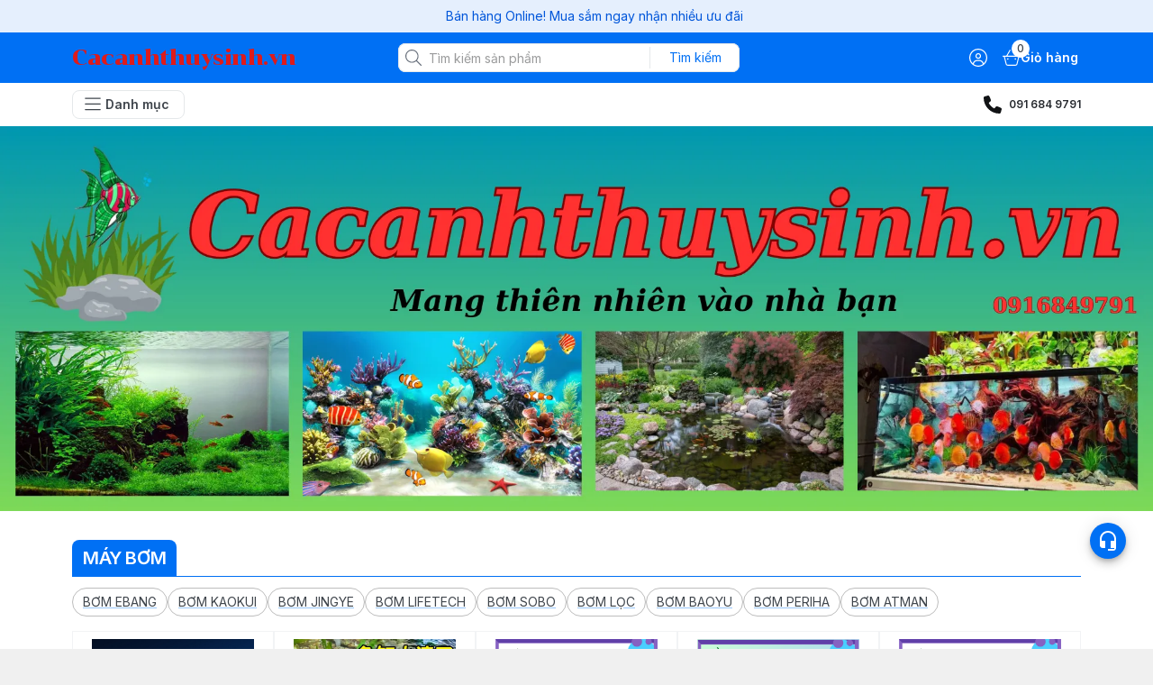

--- FILE ---
content_type: text/html; charset=utf-8
request_url: https://cacanhthuysinh.vn/?attachment_id=2218
body_size: 45490
content:
<!DOCTYPE html><html lang="vi"><head><meta charSet="utf-8" data-next-head=""/><meta name="viewport" content="initial-scale=1, maximum-scale=1, width=device-width" data-next-head=""/><title data-next-head="">cacanhthuysinhvn</title><meta property="title" content="cacanhthuysinhvn" data-next-head=""/><meta name="description" content="Trải nghiệm mua hàng ngay với cacanhthuysinhvn" data-next-head=""/><meta name="keywords" content="cacanhthuysinhvn" data-next-head=""/><meta http-equiv="Content-Type" content="text/html; charset=utf-8" data-next-head=""/><meta property="og:title" content="cacanhthuysinhvn" data-next-head=""/><meta property="og:description" content="Trải nghiệm mua hàng ngay với cacanhthuysinhvn" data-next-head=""/><meta property="og:type" content="website" data-next-head=""/><meta property="og:image" content="https://cdn.kiotvietweb.vn/merchant/2718a0f7ade1e4f69f90a16274d9e214/other/1711096318/avata-cacanhthuysinh - Sao chép.jpg" data-next-head=""/><meta property="og:image:width" content="1200" data-next-head=""/><meta property="og:image:height" content="630" data-next-head=""/><meta property="og:image:alt" content="cacanhthuysinhvn" data-next-head=""/><meta property="og:site_name" content="KiotvietWeb" data-next-head=""/><link rel="canonical" href="https://cacanhthuysinh.vn/" data-next-head=""/><meta name="twitter:card" content="summary_large_image" data-next-head=""/><meta name="twitter:title" content="cacanhthuysinhvn" data-next-head=""/><meta name="twitter:description" content="Trải nghiệm mua hàng ngay với cacanhthuysinhvn" data-next-head=""/><meta name="twitter:image" content="https://cdn.kiotvietweb.vn/merchant/2718a0f7ade1e4f69f90a16274d9e214/other/1711096318/avata-cacanhthuysinh - Sao chép.jpg" data-next-head=""/><link rel="apple-touch-icon" href="https://cdn.kiotvietweb.vn/merchant/2718a0f7ade1e4f69f90a16274d9e214/other/1711096318/avata-cacanhthuysinh - Sao chép.jpg" data-next-head=""/><meta name="robots" content="index, follow" data-next-head=""/><meta name="author" content="KiotvietWeb" data-next-head=""/><meta name="language" content="Vietnamese" data-next-head=""/><meta name="geo.region" content="VN" data-next-head=""/><meta name="referrer" content="no-referrer"/><link rel="preconnect" href="https://fonts.googleapis.com"/><link rel="preconnect" href="https://fonts.gstatic.com" crossorigin="true"/><meta name="emotion-insertion-point" content="emotion-cache"/><link rel="icon" href="/favicon.ico?v=1769374499867" type="image/png"/><link rel="icon" href="/favicon.ico?v=1769374499867" type="image/jpg"/><link rel="icon" href="/favicon.ico?v=1769374499867" type="image/wepb"/><link rel="icon" href="/favicon.ico?v=1769374499867" type="image/jpeg"/><link rel="preload" href="https://cdn.kiotvietweb.vn/_next/static/css/f9a26b3100b1143d.css" as="style"/><link rel="preload" href="https://cdn.kiotvietweb.vn/_next/static/css/d4697d515f7da368.css" as="style"/><link href="https://fonts.googleapis.com/css2?family=Lexend+Deca:wght@400;500;600&amp;display=swap" rel="stylesheet"/><link href="https://fonts.googleapis.com/css2?family=Inter:wght@400;500;600;700&amp;display=swap" rel="stylesheet"/><link href="https://fonts.googleapis.com/css2?family=Bungee&amp;display=swap" rel="stylesheet"/><link rel="stylesheet" href="https://fonts.googleapis.com/css2?family=Inter:wght@700&amp;display=swap"/><link rel="stylesheet" href="https://fonts.googleapis.com/css2?family=Chonburi&amp;display=swap"/><link rel="stylesheet" href="https://cdn.kiotvietweb.vn/_next/static/css/f9a26b3100b1143d.css" data-n-g=""/><link rel="stylesheet" href="https://cdn.kiotvietweb.vn/_next/static/css/d4697d515f7da368.css"/><noscript data-n-css=""></noscript><script defer="" noModule="" src="https://cdn.kiotvietweb.vn/_next/static/chunks/polyfills-42372ed130431b0a.js"></script><script defer="" src="https://cdn.kiotvietweb.vn/_next/static/chunks/98309536-d5583eac3828dd0e.js"></script><script defer="" src="https://cdn.kiotvietweb.vn/_next/static/chunks/ec1ccc9c-838d7366dcfc70fa.js"></script><script defer="" src="https://cdn.kiotvietweb.vn/_next/static/chunks/4587-8db2f03d55531791.js"></script><script defer="" src="https://cdn.kiotvietweb.vn/_next/static/chunks/9086-ad5c9f6d24c45b45.js"></script><script defer="" src="https://cdn.kiotvietweb.vn/_next/static/chunks/8230-cce902948aeb8367.js"></script><script defer="" src="https://cdn.kiotvietweb.vn/_next/static/chunks/1152-df9a3c4e2bd27daf.js"></script><script defer="" src="https://cdn.kiotvietweb.vn/_next/static/chunks/4691.ab3783cc0317a970.js"></script><script defer="" src="https://cdn.kiotvietweb.vn/_next/static/chunks/9795.16216d8236d3667a.js"></script><script defer="" src="https://cdn.kiotvietweb.vn/_next/static/chunks/830.b74622aa3796d576.js"></script><script defer="" src="https://cdn.kiotvietweb.vn/_next/static/chunks/2630.31b6156b23260af8.js"></script><script defer="" src="https://cdn.kiotvietweb.vn/_next/static/chunks/4383.3feb52d967b830d9.js"></script><script defer="" src="https://cdn.kiotvietweb.vn/_next/static/chunks/241.c291c2b7b6819cf9.js"></script><script defer="" src="https://cdn.kiotvietweb.vn/_next/static/chunks/358.8d64750f5c2d8054.js"></script><script defer="" src="https://cdn.kiotvietweb.vn/_next/static/chunks/3301.4a6d1d6e19f36bf2.js"></script><script defer="" src="https://cdn.kiotvietweb.vn/_next/static/chunks/9174-f9959f3f783fb9ff.js"></script><script defer="" src="https://cdn.kiotvietweb.vn/_next/static/chunks/1015.94e68708a7602424.js"></script><script defer="" src="https://cdn.kiotvietweb.vn/_next/static/chunks/7325-ba1e8afb16bc2f76.js"></script><script defer="" src="https://cdn.kiotvietweb.vn/_next/static/chunks/5742.5583b71d0c66db3e.js"></script><script defer="" src="https://cdn.kiotvietweb.vn/_next/static/chunks/3550.19c248bae6b26155.js"></script><script defer="" src="https://cdn.kiotvietweb.vn/_next/static/chunks/8993.fc813db74072ec2e.js"></script><script defer="" src="https://cdn.kiotvietweb.vn/_next/static/chunks/1004.8cbc4014bdcee6c8.js"></script><script defer="" src="https://cdn.kiotvietweb.vn/_next/static/chunks/7543.c9f60cdf1ce9c2f5.js"></script><script src="https://cdn.kiotvietweb.vn/_next/static/chunks/webpack-ef6503b41871ad24.js" defer=""></script><script src="https://cdn.kiotvietweb.vn/_next/static/chunks/framework-8685f7691b48d126.js" defer=""></script><script src="https://cdn.kiotvietweb.vn/_next/static/chunks/main-64adf3784690e0ed.js" defer=""></script><script src="https://cdn.kiotvietweb.vn/_next/static/chunks/pages/_app-f33ac62d0d8b0014.js" defer=""></script><script src="https://cdn.kiotvietweb.vn/_next/static/chunks/5956-f9cf2d9d13fe0c07.js" defer=""></script><script src="https://cdn.kiotvietweb.vn/_next/static/chunks/2939-b8f1c5024eabed7e.js" defer=""></script><script src="https://cdn.kiotvietweb.vn/_next/static/chunks/pages/index-53d76cea298eac59.js" defer=""></script><script src="https://cdn.kiotvietweb.vn/_next/static/aSPq6ahBb-ewiQIz4l2GY/_buildManifest.js" defer=""></script><script src="https://cdn.kiotvietweb.vn/_next/static/aSPq6ahBb-ewiQIz4l2GY/_ssgManifest.js" defer=""></script></head><body style="margin:0"><div id="__next"><style data-emotion="css-global o6gwfi">html{-webkit-font-smoothing:antialiased;-moz-osx-font-smoothing:grayscale;box-sizing:border-box;-webkit-text-size-adjust:100%;}*,*::before,*::after{box-sizing:inherit;}strong,b{font-weight:700;}body{margin:0;color:rgba(0, 0, 0, 0.87);font-family:"Roboto","Helvetica","Arial",sans-serif;font-weight:400;font-size:1rem;line-height:1.5;letter-spacing:0.00938em;background-color:#fff;}@media print{body{background-color:#fff;}}body::backdrop{background-color:#fff;}</style><style>
      #nprogress {
        pointer-events: none;
      }
      #nprogress .bar {
        background: #29D;
        position: fixed;
        z-index: 9999;
        top: 0;
        left: 0;
        width: 100%;
        height: 3px;
      }
      #nprogress .peg {
        display: block;
        position: absolute;
        right: 0px;
        width: 100px;
        height: 100%;
        box-shadow: 0 0 10px #29D, 0 0 5px #29D;
        opacity: 1;
        -webkit-transform: rotate(3deg) translate(0px, -4px);
        -ms-transform: rotate(3deg) translate(0px, -4px);
        transform: rotate(3deg) translate(0px, -4px);
      }
      #nprogress .spinner {
        display: block;
        position: fixed;
        z-index: 1031;
        top: 15px;
        right: 15px;
      }
      #nprogress .spinner-icon {
        width: 18px;
        height: 18px;
        box-sizing: border-box;
        border: solid 2px transparent;
        border-top-color: #29D;
        border-left-color: #29D;
        border-radius: 50%;
        -webkit-animation: nprogresss-spinner 400ms linear infinite;
        animation: nprogress-spinner 400ms linear infinite;
      }
      .nprogress-custom-parent {
        overflow: hidden;
        position: relative;
      }
      .nprogress-custom-parent #nprogress .spinner,
      .nprogress-custom-parent #nprogress .bar {
        position: absolute;
      }
      @-webkit-keyframes nprogress-spinner {
        0% {
          -webkit-transform: rotate(0deg);
        }
        100% {
          -webkit-transform: rotate(360deg);
        }
      }
      @keyframes nprogress-spinner {
        0% {
          transform: rotate(0deg);
        }
        100% {
          transform: rotate(360deg);
        }
      }
    </style><style data-emotion="css 1l614i6">.css-1l614i6{position:fixed;display:-webkit-box;display:-webkit-flex;display:-ms-flexbox;display:flex;-webkit-align-items:center;-webkit-box-align:center;-ms-flex-align:center;align-items:center;-webkit-box-pack:center;-ms-flex-pack:center;-webkit-justify-content:center;justify-content:center;right:0;bottom:0;top:0;left:0;background-color:rgba(0, 0, 0, 0.5);-webkit-tap-highlight-color:transparent;position:fixed;top:0px;left:0;right:0;bottom:0;z-index:1199;background-color:#F2F3F5;}</style><div aria-hidden="true" class="MuiBackdrop-root css-1l614i6" style="opacity:0;visibility:hidden"><style data-emotion="css 8atqhb">.css-8atqhb{width:100%;}</style><div class="MuiBox-root css-8atqhb"><style data-emotion="css 1lads1q">.css-1lads1q{display:-webkit-box;display:-webkit-flex;display:-ms-flexbox;display:flex;-webkit-align-items:center;-webkit-box-align:center;-ms-flex-align:center;align-items:center;-webkit-box-pack:center;-ms-flex-pack:center;-webkit-justify-content:center;justify-content:center;width:100%;}</style><div class="MuiBox-root css-1lads1q"><style data-emotion="css 8yzpf7 animation-61bdi0">.css-8yzpf7{display:inline-block;-webkit-animation:animation-61bdi0 1.4s linear infinite;animation:animation-61bdi0 1.4s linear infinite;}@-webkit-keyframes animation-61bdi0{0%{-webkit-transform:rotate(0deg);-moz-transform:rotate(0deg);-ms-transform:rotate(0deg);transform:rotate(0deg);}100%{-webkit-transform:rotate(360deg);-moz-transform:rotate(360deg);-ms-transform:rotate(360deg);transform:rotate(360deg);}}@keyframes animation-61bdi0{0%{-webkit-transform:rotate(0deg);-moz-transform:rotate(0deg);-ms-transform:rotate(0deg);transform:rotate(0deg);}100%{-webkit-transform:rotate(360deg);-moz-transform:rotate(360deg);-ms-transform:rotate(360deg);transform:rotate(360deg);}}</style><span class="MuiCircularProgress-root MuiCircularProgress-indeterminate MuiCircularProgress-colorInherit css-8yzpf7" style="width:40px;height:40px" role="progressbar"><style data-emotion="css 13o7eu2">.css-13o7eu2{display:block;}</style><svg class="MuiCircularProgress-svg css-13o7eu2" viewBox="22 22 44 44"><style data-emotion="css 14891ef animation-1p2h4ri">.css-14891ef{stroke:currentColor;stroke-dasharray:80px,200px;stroke-dashoffset:0;-webkit-animation:animation-1p2h4ri 1.4s ease-in-out infinite;animation:animation-1p2h4ri 1.4s ease-in-out infinite;}@-webkit-keyframes animation-1p2h4ri{0%{stroke-dasharray:1px,200px;stroke-dashoffset:0;}50%{stroke-dasharray:100px,200px;stroke-dashoffset:-15px;}100%{stroke-dasharray:100px,200px;stroke-dashoffset:-125px;}}@keyframes animation-1p2h4ri{0%{stroke-dasharray:1px,200px;stroke-dashoffset:0;}50%{stroke-dasharray:100px,200px;stroke-dashoffset:-15px;}100%{stroke-dasharray:100px,200px;stroke-dashoffset:-125px;}}</style><circle class="MuiCircularProgress-circle MuiCircularProgress-circleIndeterminate css-14891ef" cx="44" cy="44" r="21" fill="none" stroke-width="2"></circle></svg></span></div></div></div><style data-emotion="css jjqbl9">.css-jjqbl9{position:-webkit-sticky;position:sticky;top:0;z-index:100;}</style><div class="MuiBox-root css-jjqbl9" id="section_header" data-section-name="Header1"><style data-emotion="css 1rn193t">.css-1rn193t{width:100%;position:-webkit-sticky;position:sticky;top:0;z-index:10;font-family:Inter!important;background-color:white;box-shadow:none;}</style><div class="MuiBox-root css-1rn193t" id="header-pattern"><style data-emotion="css brrs1a">.css-brrs1a{width:100%;background-color:#0070F4;}</style><div class="MuiBox-root css-brrs1a"><style data-emotion="css 1w1s0tr">.css-1w1s0tr{width:100%;max-width:1120px;margin:0 auto;box-sizing:border-box;background-color:#0070F4;min-height:56px;}@media (min-width:0px){.css-1w1s0tr{padding-left:12px;padding-right:12px;}}@media (min-width:1200px){.css-1w1s0tr{padding-left:0px;padding-right:0px;}}</style><div class="MuiBox-root css-1w1s0tr"><style data-emotion="css 1tum8f3">.css-1tum8f3{display:-webkit-box;display:-webkit-flex;display:-ms-flexbox;display:flex;-webkit-align-items:center;-webkit-box-align:center;-ms-flex-align:center;align-items:center;gap:8px;height:100%;padding-top:8px;padding-bottom:8px;}</style><div class="MuiBox-root css-1tum8f3"><style data-emotion="css 9trey1">.css-9trey1{display:-webkit-box;display:-webkit-flex;display:-ms-flexbox;display:flex;-webkit-align-items:center;-webkit-box-align:center;-ms-flex-align:center;align-items:center;cursor:pointer;}@media (min-width:0px){.css-9trey1{margin-right:auto;-webkit-box-pack:center;-ms-flex-pack:center;-webkit-justify-content:center;justify-content:center;width:100%;}}@media (min-width:900px){.css-9trey1{margin-right:32px;}}@media (min-width:1200px){.css-9trey1{width:auto;}}</style><div class="MuiBox-root css-9trey1"><style data-emotion="css 19ocss2">.css-19ocss2{display:-webkit-box;display:-webkit-flex;display:-ms-flexbox;display:flex;-webkit-align-items:center;-webkit-box-align:center;-ms-flex-align:center;align-items:center;word-break:break-word;min-height:40px;}@media (min-width:0px){.css-19ocss2{width:100%;text-align:center;}}@media (min-width:1200px){.css-19ocss2{width:330px;text-align:left;}}</style><div class="MuiBox-root css-19ocss2"><style data-emotion="css 1dlgruu">@media (min-width:0px){.css-1dlgruu{width:100%;}}@media (min-width:1200px){.css-1dlgruu{width:330px;}}</style><div class="MuiBox-root css-1dlgruu"><style data-emotion="css ec7vlc">.css-ec7vlc{margin:0;font-family:"Roboto","Helvetica","Arial",sans-serif;font-weight:300;font-size:6rem;line-height:1.167;letter-spacing:-0.01562em;color:#de1b1b;font-size:24px;line-height:28px;font-weight:400;font-family:Chonburi!important;word-break:break-word;}</style><h1 class="MuiTypography-root MuiTypography-h1 css-ec7vlc">Cacanhthuysinh.vn</h1></div></div></div><style data-emotion="css 1xysinu">.css-1xysinu{max-width:488px;width:100%;position:relative;}@media (min-width:0px){.css-1xysinu{display:none;}}@media (min-width:900px){.css-1xysinu{display:none;}}@media (min-width:1200px){.css-1xysinu{display:block;}}</style><div class="MuiBox-root css-1xysinu"><style data-emotion="css 1kfxbyx">.css-1kfxbyx{background-color:#FFFFFF;border-radius:8px;width:100%;}.css-1kfxbyx .MuiOutlinedInput-input{padding:0px;}.css-1kfxbyx .MuiOutlinedInput-root:hover>fieldset{border:1px solid;border-color:#0070F4;}.css-1kfxbyx .MuiOutlinedInput-root.Mui-focused>fieldset{border:2px solid;border-color:#0070F4;}.css-1kfxbyx .MuiOutlinedInput-root:active>fieldset{border:1px solid;border-color:#E5E8EA;}.css-1kfxbyx .MuiOutlinedInput-root.Mui-error>fieldset{border:1px solid;border-color:#E94235;}.css-1kfxbyx .MuiOutlinedInput-root.Mui-disabled>fieldset{border:1px solid;border-color:#E5E8EA;background-color:#F2F3F5;z-index:-1;}.css-1kfxbyx .MuiInputLabel-root[data-shrink=true]{display:block;}.css-1kfxbyx .MuiInputLabel-root.Mui-focused[data-shrink=true]{color:#0070F4;}.css-1kfxbyx .MuiInputLabel-root.Mui-disabled{color:#99A1AD;}.css-1kfxbyx .MuiFormLabel-root.Mui-error{color:#E94235;}.css-1kfxbyx .MuiFormHelperText-root{margin:4px 12px;color:#7F8A98;font-weight:400;font-size:12px;line-height:16px;}.css-1kfxbyx .MuiFormHelperText-root.Mui-error{color:#E94235;}.css-1kfxbyx .MuiOutlinedInput-root{padding:0px;font-size:14px;height:32px;width:100%;}.css-1kfxbyx .MuiOutlinedInput-root>fieldset{border:1px solid;border-radius:8px;border-color:#E5E8EA;}.css-1kfxbyx .MuiFormLabel-root{font-size:14px;line-height:20px;}.css-1kfxbyx .MuiFormLabel-root[data-shrink=false]{top:-9px;left:-4px;}.css-1kfxbyx .MuiFormLabel-root .MuiFormLabel-asterisk{color:#E94235;}</style><style data-emotion="css 1eb3kje">.css-1eb3kje{display:-webkit-inline-box;display:-webkit-inline-flex;display:-ms-inline-flexbox;display:inline-flex;-webkit-flex-direction:column;-ms-flex-direction:column;flex-direction:column;position:relative;min-width:0;padding:0;margin:0;border:0;vertical-align:top;background-color:#FFFFFF;border-radius:8px;width:100%;}.css-1eb3kje .MuiOutlinedInput-input{padding:0px;}.css-1eb3kje .MuiOutlinedInput-root:hover>fieldset{border:1px solid;border-color:#0070F4;}.css-1eb3kje .MuiOutlinedInput-root.Mui-focused>fieldset{border:2px solid;border-color:#0070F4;}.css-1eb3kje .MuiOutlinedInput-root:active>fieldset{border:1px solid;border-color:#E5E8EA;}.css-1eb3kje .MuiOutlinedInput-root.Mui-error>fieldset{border:1px solid;border-color:#E94235;}.css-1eb3kje .MuiOutlinedInput-root.Mui-disabled>fieldset{border:1px solid;border-color:#E5E8EA;background-color:#F2F3F5;z-index:-1;}.css-1eb3kje .MuiInputLabel-root[data-shrink=true]{display:block;}.css-1eb3kje .MuiInputLabel-root.Mui-focused[data-shrink=true]{color:#0070F4;}.css-1eb3kje .MuiInputLabel-root.Mui-disabled{color:#99A1AD;}.css-1eb3kje .MuiFormLabel-root.Mui-error{color:#E94235;}.css-1eb3kje .MuiFormHelperText-root{margin:4px 12px;color:#7F8A98;font-weight:400;font-size:12px;line-height:16px;}.css-1eb3kje .MuiFormHelperText-root.Mui-error{color:#E94235;}.css-1eb3kje .MuiOutlinedInput-root{padding:0px;font-size:14px;height:32px;width:100%;}.css-1eb3kje .MuiOutlinedInput-root>fieldset{border:1px solid;border-radius:8px;border-color:#E5E8EA;}.css-1eb3kje .MuiFormLabel-root{font-size:14px;line-height:20px;}.css-1eb3kje .MuiFormLabel-root[data-shrink=false]{top:-9px;left:-4px;}.css-1eb3kje .MuiFormLabel-root .MuiFormLabel-asterisk{color:#E94235;}</style><div class="MuiFormControl-root MuiTextField-root css-1eb3kje"><style data-emotion="css-global 1prfaxn">@-webkit-keyframes mui-auto-fill{from{display:block;}}@keyframes mui-auto-fill{from{display:block;}}@-webkit-keyframes mui-auto-fill-cancel{from{display:block;}}@keyframes mui-auto-fill-cancel{from{display:block;}}</style><style data-emotion="css x0qxq3">.css-x0qxq3{font-family:"Roboto","Helvetica","Arial",sans-serif;font-weight:400;font-size:1rem;line-height:1.4375em;letter-spacing:0.00938em;color:rgba(0, 0, 0, 0.87);box-sizing:border-box;position:relative;cursor:text;display:-webkit-inline-box;display:-webkit-inline-flex;display:-ms-inline-flexbox;display:inline-flex;-webkit-align-items:center;-webkit-box-align:center;-ms-flex-align:center;align-items:center;position:relative;border-radius:4px;padding-left:14px;padding-right:14px;}.css-x0qxq3.Mui-disabled{color:rgba(0, 0, 0, 0.38);cursor:default;}.css-x0qxq3:hover .MuiOutlinedInput-notchedOutline{border-color:rgba(0, 0, 0, 0.87);}@media (hover: none){.css-x0qxq3:hover .MuiOutlinedInput-notchedOutline{border-color:rgba(0, 0, 0, 0.23);}}.css-x0qxq3.Mui-focused .MuiOutlinedInput-notchedOutline{border-color:#1976d2;border-width:2px;}.css-x0qxq3.Mui-error .MuiOutlinedInput-notchedOutline{border-color:#d32f2f;}.css-x0qxq3.Mui-disabled .MuiOutlinedInput-notchedOutline{border-color:rgba(0, 0, 0, 0.26);}</style><div class="MuiInputBase-root MuiOutlinedInput-root MuiInputBase-colorPrimary MuiInputBase-formControl MuiInputBase-adornedStart MuiInputBase-adornedEnd css-x0qxq3"><style data-emotion="css 1ujtb2p">.css-1ujtb2p{display:-webkit-box;display:-webkit-flex;display:-ms-flexbox;display:flex;-webkit-align-items:center;-webkit-box-align:center;-ms-flex-align:center;align-items:center;padding-left:8px;padding-right:8px;}</style><div class="MuiBox-root css-1ujtb2p"><svg fill="#666E7A" width="18" height="18" xmlns="http://www.w3.org/2000/svg" viewBox="0 0 512 512"><path d="M507.3 484.7l-141.5-141.5C397 306.8 415.1 259.7 415.1 208c0-114.9-93.13-208-208-208S-.0002 93.13-.0002 208S93.12 416 207.1 416c51.68 0 98.85-18.96 135.2-50.15l141.5 141.5C487.8 510.4 491.9 512 496 512s8.188-1.562 11.31-4.688C513.6 501.1 513.6 490.9 507.3 484.7zM208 384C110.1 384 32 305 32 208S110.1 32 208 32S384 110.1 384 208S305 384 208 384z"></path></svg></div><style data-emotion="css 1gnht4k">.css-1gnht4k{font:inherit;letter-spacing:inherit;color:currentColor;padding:4px 0 5px;border:0;box-sizing:content-box;background:none;height:1.4375em;margin:0;-webkit-tap-highlight-color:transparent;display:block;min-width:0;width:100%;-webkit-animation-name:mui-auto-fill-cancel;animation-name:mui-auto-fill-cancel;-webkit-animation-duration:10ms;animation-duration:10ms;padding:16.5px 14px;padding-left:0;padding-right:0;}.css-1gnht4k::-webkit-input-placeholder{color:currentColor;opacity:0.42;-webkit-transition:opacity 200ms cubic-bezier(0.4, 0, 0.2, 1) 0ms;transition:opacity 200ms cubic-bezier(0.4, 0, 0.2, 1) 0ms;}.css-1gnht4k::-moz-placeholder{color:currentColor;opacity:0.42;-webkit-transition:opacity 200ms cubic-bezier(0.4, 0, 0.2, 1) 0ms;transition:opacity 200ms cubic-bezier(0.4, 0, 0.2, 1) 0ms;}.css-1gnht4k:-ms-input-placeholder{color:currentColor;opacity:0.42;-webkit-transition:opacity 200ms cubic-bezier(0.4, 0, 0.2, 1) 0ms;transition:opacity 200ms cubic-bezier(0.4, 0, 0.2, 1) 0ms;}.css-1gnht4k::-ms-input-placeholder{color:currentColor;opacity:0.42;-webkit-transition:opacity 200ms cubic-bezier(0.4, 0, 0.2, 1) 0ms;transition:opacity 200ms cubic-bezier(0.4, 0, 0.2, 1) 0ms;}.css-1gnht4k:focus{outline:0;}.css-1gnht4k:invalid{box-shadow:none;}.css-1gnht4k::-webkit-search-decoration{-webkit-appearance:none;}label[data-shrink=false]+.MuiInputBase-formControl .css-1gnht4k::-webkit-input-placeholder{opacity:0!important;}label[data-shrink=false]+.MuiInputBase-formControl .css-1gnht4k::-moz-placeholder{opacity:0!important;}label[data-shrink=false]+.MuiInputBase-formControl .css-1gnht4k:-ms-input-placeholder{opacity:0!important;}label[data-shrink=false]+.MuiInputBase-formControl .css-1gnht4k::-ms-input-placeholder{opacity:0!important;}label[data-shrink=false]+.MuiInputBase-formControl .css-1gnht4k:focus::-webkit-input-placeholder{opacity:0.42;}label[data-shrink=false]+.MuiInputBase-formControl .css-1gnht4k:focus::-moz-placeholder{opacity:0.42;}label[data-shrink=false]+.MuiInputBase-formControl .css-1gnht4k:focus:-ms-input-placeholder{opacity:0.42;}label[data-shrink=false]+.MuiInputBase-formControl .css-1gnht4k:focus::-ms-input-placeholder{opacity:0.42;}.css-1gnht4k.Mui-disabled{opacity:1;-webkit-text-fill-color:rgba(0, 0, 0, 0.38);}.css-1gnht4k:-webkit-autofill{-webkit-animation-duration:5000s;animation-duration:5000s;-webkit-animation-name:mui-auto-fill;animation-name:mui-auto-fill;}.css-1gnht4k:-webkit-autofill{border-radius:inherit;}</style><input aria-invalid="false" id="«R3akpcbbd6»" placeholder="Tìm kiếm sản phẩm" type="text" class="MuiInputBase-input MuiOutlinedInput-input MuiInputBase-inputAdornedStart MuiInputBase-inputAdornedEnd css-1gnht4k" value=""/><style data-emotion="css 1rk6inj">.css-1rk6inj{display:-webkit-box;display:-webkit-flex;display:-ms-flexbox;display:flex;-webkit-align-items:center;-webkit-box-align:center;-ms-flex-align:center;align-items:center;border-left:1px solid #E5E8EA;min-width:100px;}</style><div class="MuiBox-root css-1rk6inj"><style data-emotion="css 1uenvgm">.css-1uenvgm{font-family:"Roboto","Helvetica","Arial",sans-serif;font-weight:500;font-size:0.875rem;line-height:1.75;letter-spacing:0.02857em;text-transform:uppercase;min-width:64px;padding:6px 8px;border-radius:4px;-webkit-transition:background-color 250ms cubic-bezier(0.4, 0, 0.2, 1) 0ms,box-shadow 250ms cubic-bezier(0.4, 0, 0.2, 1) 0ms,border-color 250ms cubic-bezier(0.4, 0, 0.2, 1) 0ms,color 250ms cubic-bezier(0.4, 0, 0.2, 1) 0ms;transition:background-color 250ms cubic-bezier(0.4, 0, 0.2, 1) 0ms,box-shadow 250ms cubic-bezier(0.4, 0, 0.2, 1) 0ms,border-color 250ms cubic-bezier(0.4, 0, 0.2, 1) 0ms,color 250ms cubic-bezier(0.4, 0, 0.2, 1) 0ms;color:#1976d2;width:100%;min-width:80px;height:24px;font-size:14px;line-height:20px;font-weight:500;text-transform:none;border-radius:8px;padding:10px 16px;background-color:inherit;color:#0070F4;}.css-1uenvgm:hover{-webkit-text-decoration:none;text-decoration:none;background-color:rgba(25, 118, 210, 0.04);}@media (hover: none){.css-1uenvgm:hover{background-color:transparent;}}.css-1uenvgm.Mui-disabled{color:rgba(0, 0, 0, 0.26);}.css-1uenvgm:hover{background-color:inherit;}.css-1uenvgm:focus{box-shadow:none;}.css-1uenvgm:disabled{color:#99A1AD;background-color:#F2F3F5;}</style><style data-emotion="css d1ok0h">.css-d1ok0h{display:-webkit-inline-box;display:-webkit-inline-flex;display:-ms-inline-flexbox;display:inline-flex;-webkit-align-items:center;-webkit-box-align:center;-ms-flex-align:center;align-items:center;-webkit-box-pack:center;-ms-flex-pack:center;-webkit-justify-content:center;justify-content:center;position:relative;box-sizing:border-box;-webkit-tap-highlight-color:transparent;background-color:transparent;outline:0;border:0;margin:0;border-radius:0;padding:0;cursor:pointer;-webkit-user-select:none;-moz-user-select:none;-ms-user-select:none;user-select:none;vertical-align:middle;-moz-appearance:none;-webkit-appearance:none;-webkit-text-decoration:none;text-decoration:none;color:inherit;font-family:"Roboto","Helvetica","Arial",sans-serif;font-weight:500;font-size:0.875rem;line-height:1.75;letter-spacing:0.02857em;text-transform:uppercase;min-width:64px;padding:6px 8px;border-radius:4px;-webkit-transition:background-color 250ms cubic-bezier(0.4, 0, 0.2, 1) 0ms,box-shadow 250ms cubic-bezier(0.4, 0, 0.2, 1) 0ms,border-color 250ms cubic-bezier(0.4, 0, 0.2, 1) 0ms,color 250ms cubic-bezier(0.4, 0, 0.2, 1) 0ms;transition:background-color 250ms cubic-bezier(0.4, 0, 0.2, 1) 0ms,box-shadow 250ms cubic-bezier(0.4, 0, 0.2, 1) 0ms,border-color 250ms cubic-bezier(0.4, 0, 0.2, 1) 0ms,color 250ms cubic-bezier(0.4, 0, 0.2, 1) 0ms;color:#1976d2;width:100%;min-width:80px;height:24px;font-size:14px;line-height:20px;font-weight:500;text-transform:none;border-radius:8px;padding:10px 16px;background-color:inherit;color:#0070F4;}.css-d1ok0h::-moz-focus-inner{border-style:none;}.css-d1ok0h.Mui-disabled{pointer-events:none;cursor:default;}@media print{.css-d1ok0h{-webkit-print-color-adjust:exact;color-adjust:exact;}}.css-d1ok0h:hover{-webkit-text-decoration:none;text-decoration:none;background-color:rgba(25, 118, 210, 0.04);}@media (hover: none){.css-d1ok0h:hover{background-color:transparent;}}.css-d1ok0h.Mui-disabled{color:rgba(0, 0, 0, 0.26);}.css-d1ok0h:hover{background-color:inherit;}.css-d1ok0h:focus{box-shadow:none;}.css-d1ok0h:disabled{color:#99A1AD;background-color:#F2F3F5;}</style><button class="MuiButtonBase-root MuiButton-root MuiButton-text MuiButton-textPrimary MuiButton-sizeMedium MuiButton-textSizeMedium MuiButton-colorPrimary MuiButton-root MuiButton-text MuiButton-textPrimary MuiButton-sizeMedium MuiButton-textSizeMedium MuiButton-colorPrimary css-d1ok0h" tabindex="0" type="button" btnSize="small" btnType="text" btnColor="primary"><style data-emotion="css 1oor6l1">.css-1oor6l1{margin:0;font-family:"Roboto","Helvetica","Arial",sans-serif;font-weight:400;font-size:1rem;line-height:1.5;letter-spacing:0.00938em;font-family:Inter!important;font-size:14px;line-height:20px;font-weight:400;word-break:break-word;}</style><p class="MuiTypography-root MuiTypography-body1 css-1oor6l1" textType="text14R">Tìm kiếm</p></button></div><style data-emotion="css 19w1uun">.css-19w1uun{border-color:rgba(0, 0, 0, 0.23);}</style><style data-emotion="css igs3ac">.css-igs3ac{text-align:left;position:absolute;bottom:0;right:0;top:-5px;left:0;margin:0;padding:0 8px;pointer-events:none;border-radius:inherit;border-style:solid;border-width:1px;overflow:hidden;min-width:0%;border-color:rgba(0, 0, 0, 0.23);}</style><fieldset aria-hidden="true" class="MuiOutlinedInput-notchedOutline css-igs3ac"><style data-emotion="css ihdtdm">.css-ihdtdm{float:unset;width:auto;overflow:hidden;padding:0;line-height:11px;-webkit-transition:width 150ms cubic-bezier(0.0, 0, 0.2, 1) 0ms;transition:width 150ms cubic-bezier(0.0, 0, 0.2, 1) 0ms;}</style><legend class="css-ihdtdm"><span class="notranslate">​</span></legend></fieldset></div></div></div><style data-emotion="css 18qco39">.css-18qco39{gap:8px;-webkit-box-pack:end;-ms-flex-pack:end;-webkit-justify-content:flex-end;justify-content:flex-end;-webkit-align-items:center;-webkit-box-align:center;-ms-flex-align:center;align-items:center;width:100%;}@media (min-width:0px){.css-18qco39{display:none;}}@media (min-width:900px){.css-18qco39{display:none;}}@media (min-width:1200px){.css-18qco39{display:-webkit-box;display:-webkit-flex;display:-ms-flexbox;display:flex;}}</style><div class="MuiBox-root css-18qco39"><style data-emotion="css 12zk1kl">.css-12zk1kl{margin-right:10px;}@media (min-width:0px){.css-12zk1kl{display:none;}}@media (min-width:900px){.css-12zk1kl{display:none;}}@media (min-width:1200px){.css-12zk1kl{display:none;}}</style><div class="MuiBox-root css-12zk1kl"><style data-emotion="css 13ooy5">.css-13ooy5{text-align:center;-webkit-flex:0 0 auto;-ms-flex:0 0 auto;flex:0 0 auto;font-size:1.5rem;padding:8px;border-radius:50%;overflow:visible;color:rgba(0, 0, 0, 0.54);-webkit-transition:background-color 150ms cubic-bezier(0.4, 0, 0.2, 1) 0ms;transition:background-color 150ms cubic-bezier(0.4, 0, 0.2, 1) 0ms;height:24px;width:24px;padding:0px;border-radius:8px;background-color:inherit;color:#0070F4;}.css-13ooy5:hover{background-color:rgba(0, 0, 0, 0.04);}@media (hover: none){.css-13ooy5:hover{background-color:transparent;}}.css-13ooy5.Mui-disabled{background-color:transparent;color:rgba(0, 0, 0, 0.26);}.css-13ooy5:hover{background-color:inherit;}.css-13ooy5:focus{box-shadow:none;}.css-13ooy5:disabled{color:#99A1AD;}</style><style data-emotion="css 4pr7hx">.css-4pr7hx{display:-webkit-inline-box;display:-webkit-inline-flex;display:-ms-inline-flexbox;display:inline-flex;-webkit-align-items:center;-webkit-box-align:center;-ms-flex-align:center;align-items:center;-webkit-box-pack:center;-ms-flex-pack:center;-webkit-justify-content:center;justify-content:center;position:relative;box-sizing:border-box;-webkit-tap-highlight-color:transparent;background-color:transparent;outline:0;border:0;margin:0;border-radius:0;padding:0;cursor:pointer;-webkit-user-select:none;-moz-user-select:none;-ms-user-select:none;user-select:none;vertical-align:middle;-moz-appearance:none;-webkit-appearance:none;-webkit-text-decoration:none;text-decoration:none;color:inherit;text-align:center;-webkit-flex:0 0 auto;-ms-flex:0 0 auto;flex:0 0 auto;font-size:1.5rem;padding:8px;border-radius:50%;overflow:visible;color:rgba(0, 0, 0, 0.54);-webkit-transition:background-color 150ms cubic-bezier(0.4, 0, 0.2, 1) 0ms;transition:background-color 150ms cubic-bezier(0.4, 0, 0.2, 1) 0ms;height:24px;width:24px;padding:0px;border-radius:8px;background-color:inherit;color:#0070F4;}.css-4pr7hx::-moz-focus-inner{border-style:none;}.css-4pr7hx.Mui-disabled{pointer-events:none;cursor:default;}@media print{.css-4pr7hx{-webkit-print-color-adjust:exact;color-adjust:exact;}}.css-4pr7hx:hover{background-color:rgba(0, 0, 0, 0.04);}@media (hover: none){.css-4pr7hx:hover{background-color:transparent;}}.css-4pr7hx.Mui-disabled{background-color:transparent;color:rgba(0, 0, 0, 0.26);}.css-4pr7hx:hover{background-color:inherit;}.css-4pr7hx:focus{box-shadow:none;}.css-4pr7hx:disabled{color:#99A1AD;}</style><button class="MuiButtonBase-root MuiIconButton-root MuiIconButton-sizeMedium css-4pr7hx" tabindex="0" type="button" btnSize="small" btnType="text"><svg fill="#FFFFFF" width="20" height="20" xmlns="http://www.w3.org/2000/svg" viewBox="0 0 512 512"><path d="M507.3 484.7l-141.5-141.5C397 306.8 415.1 259.7 415.1 208c0-114.9-93.13-208-208-208S-.0002 93.13-.0002 208S93.12 416 207.1 416c51.68 0 98.85-18.96 135.2-50.15l141.5 141.5C487.8 510.4 491.9 512 496 512s8.188-1.562 11.31-4.688C513.6 501.1 513.6 490.9 507.3 484.7zM208 384C110.1 384 32 305 32 208S110.1 32 208 32S384 110.1 384 208S305 384 208 384z"></path></svg></button></div><style data-emotion="css 1u6mojf">.css-1u6mojf{-webkit-align-items:center;-webkit-box-align:center;-ms-flex-align:center;align-items:center;-webkit-box-pack:end;-ms-flex-pack:end;-webkit-justify-content:flex-end;justify-content:flex-end;}@media (min-width:0px){.css-1u6mojf{display:none;gap:12px;}}@media (min-width:1200px){.css-1u6mojf{display:-webkit-box;display:-webkit-flex;display:-ms-flexbox;display:flex;}}</style><div class="MuiBox-root css-1u6mojf"><style data-emotion="css t84neb">.css-t84neb{display:block;-webkit-align-items:center;-webkit-box-align:center;-ms-flex-align:center;align-items:center;gap:8px;cursor:pointer;}</style><div class="MuiBox-root css-t84neb"><style data-emotion="css 1g31jsp">.css-1g31jsp{position:relative;padding-right:0;display:none;}</style><div class="MuiBox-root css-1g31jsp"></div></div><style data-emotion="css 70qvj9">.css-70qvj9{display:-webkit-box;display:-webkit-flex;display:-ms-flexbox;display:flex;-webkit-align-items:center;-webkit-box-align:center;-ms-flex-align:center;align-items:center;}</style><div class="MuiBox-root css-70qvj9"><style data-emotion="css 11nboo3">.css-11nboo3{text-align:center;-webkit-flex:0 0 auto;-ms-flex:0 0 auto;flex:0 0 auto;font-size:1.5rem;padding:8px;border-radius:50%;overflow:visible;color:rgba(0, 0, 0, 0.54);-webkit-transition:background-color 150ms cubic-bezier(0.4, 0, 0.2, 1) 0ms;transition:background-color 150ms cubic-bezier(0.4, 0, 0.2, 1) 0ms;height:32px;width:32px;padding:0px;border-radius:8px;background-color:inherit;color:#0070F4;min-width:40px;min-height:40px;}.css-11nboo3:hover{background-color:rgba(0, 0, 0, 0.04);}@media (hover: none){.css-11nboo3:hover{background-color:transparent;}}.css-11nboo3.Mui-disabled{background-color:transparent;color:rgba(0, 0, 0, 0.26);}.css-11nboo3:hover{background-color:inherit;}.css-11nboo3:focus{box-shadow:none;}.css-11nboo3:disabled{color:#99A1AD;}</style><style data-emotion="css ogw0ps">.css-ogw0ps{display:-webkit-inline-box;display:-webkit-inline-flex;display:-ms-inline-flexbox;display:inline-flex;-webkit-align-items:center;-webkit-box-align:center;-ms-flex-align:center;align-items:center;-webkit-box-pack:center;-ms-flex-pack:center;-webkit-justify-content:center;justify-content:center;position:relative;box-sizing:border-box;-webkit-tap-highlight-color:transparent;background-color:transparent;outline:0;border:0;margin:0;border-radius:0;padding:0;cursor:pointer;-webkit-user-select:none;-moz-user-select:none;-ms-user-select:none;user-select:none;vertical-align:middle;-moz-appearance:none;-webkit-appearance:none;-webkit-text-decoration:none;text-decoration:none;color:inherit;text-align:center;-webkit-flex:0 0 auto;-ms-flex:0 0 auto;flex:0 0 auto;font-size:1.5rem;padding:8px;border-radius:50%;overflow:visible;color:rgba(0, 0, 0, 0.54);-webkit-transition:background-color 150ms cubic-bezier(0.4, 0, 0.2, 1) 0ms;transition:background-color 150ms cubic-bezier(0.4, 0, 0.2, 1) 0ms;height:32px;width:32px;padding:0px;border-radius:8px;background-color:inherit;color:#0070F4;min-width:40px;min-height:40px;}.css-ogw0ps::-moz-focus-inner{border-style:none;}.css-ogw0ps.Mui-disabled{pointer-events:none;cursor:default;}@media print{.css-ogw0ps{-webkit-print-color-adjust:exact;color-adjust:exact;}}.css-ogw0ps:hover{background-color:rgba(0, 0, 0, 0.04);}@media (hover: none){.css-ogw0ps:hover{background-color:transparent;}}.css-ogw0ps.Mui-disabled{background-color:transparent;color:rgba(0, 0, 0, 0.26);}.css-ogw0ps:hover{background-color:inherit;}.css-ogw0ps:focus{box-shadow:none;}.css-ogw0ps:disabled{color:#99A1AD;}</style><button class="MuiButtonBase-root MuiIconButton-root MuiIconButton-sizeMedium css-ogw0ps" tabindex="0" type="button" btnType="text" btnSize="medium" aria-describedby="popover-authen"><svg fill="#FFFFFF" width="20" height="20" xmlns="http://www.w3.org/2000/svg" viewBox="0 0 512 512"><path d="M256 0C114.6 0 0 114.6 0 256s114.6 256 256 256s256-114.6 256-256S397.4 0 256 0zM256 480c-47.24 0-91.04-14.78-127.2-39.84C132.9 390.9 173.8 352 224 352h64c50.25 0 91.14 38.94 95.21 88.16C347 465.2 303.2 480 256 480zM411.7 416.7C397.6 361.3 347.7 320 288 320H224c-59.73 0-109.6 41.3-123.7 96.72C58.27 375.1 32 319 32 256c0-123.5 100.5-224 224-224s224 100.5 224 224C480 319 453.7 375.1 411.7 416.7zM256 128C211.8 128 176 163.8 176 208C176 252.2 211.8 288 256 288s80-35.82 80-80C336 163.8 300.2 128 256 128zM256 256C229.5 256 208 234.5 208 208S229.5 160 256 160s48 21.53 48 48S282.5 256 256 256z"></path></svg></button></div><style data-emotion="css 1hyfx7x">.css-1hyfx7x{display:none;}</style><div class="MuiBox-root css-1hyfx7x"><style data-emotion="css p80qje">.css-p80qje{padding-top:12px;padding-bottom:12px;padding-left:16px;padding-right:16px;background-color:#E5F1FE;}</style><div class="MuiBox-root css-p80qje"><style data-emotion="css gf1x0m">.css-gf1x0m{display:-webkit-box;display:-webkit-flex;display:-ms-flexbox;display:flex;-webkit-align-items:center;-webkit-box-align:center;-ms-flex-align:center;align-items:center;gap:8px;border:1px solid;border-color:#CCD0D6;border-radius:8px;padding:12px;padding-top:10px;padding-bottom:10px;cursor:pointer;background-color:#FFFFFF;}</style><div class="MuiBox-root css-gf1x0m"><img alt="google-provider" loading="lazy" width="24" height="24" decoding="async" data-nimg="1" style="color:transparent" srcSet="/_next/image?url=https%3A%2F%2Fcdn.kiotvietweb.vn%2F_next%2Fstatic%2Fmedia%2Fgoogle.b81ea05c.png&amp;w=384&amp;q=75 1x" src="/_next/image?url=https%3A%2F%2Fcdn.kiotvietweb.vn%2F_next%2Fstatic%2Fmedia%2Fgoogle.b81ea05c.png&amp;w=384&amp;q=75"/><style data-emotion="css 7r622m">.css-7r622m{margin:0;font-family:"Roboto","Helvetica","Arial",sans-serif;font-weight:400;font-size:1rem;line-height:1.5;letter-spacing:0.00938em;font-size:16px;line-height:20px;font-weight:600;word-break:break-word;}</style><p class="MuiTypography-root MuiTypography-body1 css-7r622m" textType="text16S">Đăng nhập bằng Google</p></div></div></div><style data-emotion="css sjooyp">.css-sjooyp{z-index:1200;max-width:284px;}</style><style data-emotion="css 11d8e30">.css-11d8e30{z-index:1450;}@media print{.css-11d8e30{position:absolute!important;}}</style><style data-emotion="css 107ew3t">.css-107ew3t{-webkit-flex:1;-ms-flex:1;flex:1;display:-webkit-box;display:-webkit-flex;display:-ms-flexbox;display:flex;-webkit-align-items:center;-webkit-box-align:center;-ms-flex-align:center;align-items:center;gap:8px;cursor:pointer;width:100%;padding-left:3.5px;padding-right:3.5px;}</style><div class="MuiBox-root css-107ew3t"><style data-emotion="css iso21g">.css-iso21g{position:relative;display:-webkit-inline-box;display:-webkit-inline-flex;display:-ms-inline-flexbox;display:inline-flex;vertical-align:middle;-webkit-flex-shrink:0;-ms-flex-negative:0;flex-shrink:0;margin-left:3.5px;}.css-iso21g .MuiBadge-badge{background-color:#FFFFFF;color:#3F454C;}</style><span colorBadge="" class="MuiBadge-root css-iso21g"><svg fill="#FFFFFF" width="20" height="20" xmlns="http://www.w3.org/2000/svg" viewBox="0 0 576 512"><path d="M192 296C192 309.3 181.3 320 168 320C154.7 320 144 309.3 144 296C144 282.7 154.7 272 168 272C181.3 272 192 282.7 192 296zM384 296C384 282.7 394.7 272 408 272C421.3 272 432 282.7 432 296C432 309.3 421.3 320 408 320C394.7 320 384 309.3 384 296zM322.2 24.07C317.7 16.43 320.3 6.637 327.9 2.184C335.6-2.268 345.4 .3098 349.8 7.943L457.2 192H560C568.8 192 576 199.2 576 208C576 216.8 568.8 224 560 224H536L476.1 463.5C468.1 492 443.4 512 414 512H161.1C132.6 512 107 492 99.88 463.5L40 224H16C7.164 224 0 216.8 0 208C0 199.2 7.164 192 16 192H118.8L226.2 7.943C230.6 .3098 240.4-2.268 248.1 2.184C255.7 6.637 258.3 16.43 253.8 24.07L155.9 192H420.1L322.2 24.07zM503 224H72.98L130.9 455.8C134.5 470 147.3 480 161.1 480H414C428.7 480 441.5 470 445.1 455.8L503 224z"></path></svg><style data-emotion="css h6q8c4">.css-h6q8c4{display:-webkit-box;display:-webkit-flex;display:-ms-flexbox;display:flex;-webkit-flex-direction:row;-ms-flex-direction:row;flex-direction:row;-webkit-box-flex-wrap:wrap;-webkit-flex-wrap:wrap;-ms-flex-wrap:wrap;flex-wrap:wrap;-webkit-box-pack:center;-ms-flex-pack:center;-webkit-justify-content:center;justify-content:center;-webkit-align-content:center;-ms-flex-line-pack:center;align-content:center;-webkit-align-items:center;-webkit-box-align:center;-ms-flex-align:center;align-items:center;position:absolute;box-sizing:border-box;font-family:"Roboto","Helvetica","Arial",sans-serif;font-weight:500;font-size:0.75rem;min-width:20px;line-height:1;padding:0 6px;height:20px;border-radius:10px;z-index:1;-webkit-transition:-webkit-transform 225ms cubic-bezier(0.4, 0, 0.2, 1) 0ms;transition:transform 225ms cubic-bezier(0.4, 0, 0.2, 1) 0ms;top:0;right:0;-webkit-transform:scale(1) translate(50%, -50%);-moz-transform:scale(1) translate(50%, -50%);-ms-transform:scale(1) translate(50%, -50%);transform:scale(1) translate(50%, -50%);transform-origin:100% 0%;}.css-h6q8c4.MuiBadge-invisible{-webkit-transform:scale(0) translate(50%, -50%);-moz-transform:scale(0) translate(50%, -50%);-ms-transform:scale(0) translate(50%, -50%);transform:scale(0) translate(50%, -50%);}</style><span class="MuiBadge-badge MuiBadge-standard MuiBadge-anchorOriginTopRight MuiBadge-anchorOriginTopRightRectangular MuiBadge-overlapRectangular css-h6q8c4">0</span></span><style data-emotion="css i7yyzq">.css-i7yyzq{margin:0;font-family:"Roboto","Helvetica","Arial",sans-serif;font-weight:400;font-size:1rem;line-height:1.5;letter-spacing:0.00938em;color:#FFFFFF;font-size:14px;line-height:20px;font-weight:600;word-break:break-word;}@media (min-width:0px){.css-i7yyzq{display:none;}}@media (min-width:1200px){.css-i7yyzq{display:block;}}</style><p class="MuiTypography-root MuiTypography-body1 css-i7yyzq" textType="text14S">Giỏ hàng</p></div></div></div></div></div></div><style data-emotion="css 18721x0">.css-18721x0{width:100%;background-color:white;}</style><div class="MuiBox-root css-18721x0"><style data-emotion="css 1eqtibb">.css-1eqtibb{width:100%;max-width:1120px;margin:0 auto;box-sizing:border-box;background-color:#FFFFFF;height:48px;display:-webkit-box;display:-webkit-flex;display:-ms-flexbox;display:flex;-webkit-align-items:center;-webkit-box-align:center;-ms-flex-align:center;align-items:center;-webkit-box-pack:justify;-webkit-justify-content:space-between;justify-content:space-between;}@media (min-width:0px){.css-1eqtibb{padding-left:12px;padding-right:12px;}}@media (min-width:1200px){.css-1eqtibb{padding-left:0px;padding-right:0px;}}</style><div class="MuiBox-root css-1eqtibb"><style data-emotion="css 1p8jzm8">.css-1p8jzm8{width:100%;-webkit-box-pack:justify;-webkit-justify-content:space-between;justify-content:space-between;-webkit-align-items:center;-webkit-box-align:center;-ms-flex-align:center;align-items:center;gap:24px;}@media (min-width:0px){.css-1p8jzm8{display:-webkit-box;display:-webkit-flex;display:-ms-flexbox;display:flex;}}@media (min-width:1200px){.css-1p8jzm8{display:-webkit-box;display:-webkit-flex;display:-ms-flexbox;display:flex;}}</style><div class="MuiBox-root css-1p8jzm8"><style data-emotion="css jo1wi9">.css-jo1wi9{position:relative;white-space:nowrap;}</style><div class="MuiBox-root css-jo1wi9" id="categoryComp" locale="[object Object]"><style data-emotion="css nfipew">.css-nfipew{font-family:"Roboto","Helvetica","Arial",sans-serif;font-weight:500;font-size:0.875rem;line-height:1.75;letter-spacing:0.02857em;text-transform:uppercase;min-width:64px;padding:6px 8px;border-radius:4px;-webkit-transition:background-color 250ms cubic-bezier(0.4, 0, 0.2, 1) 0ms,box-shadow 250ms cubic-bezier(0.4, 0, 0.2, 1) 0ms,border-color 250ms cubic-bezier(0.4, 0, 0.2, 1) 0ms,color 250ms cubic-bezier(0.4, 0, 0.2, 1) 0ms;transition:background-color 250ms cubic-bezier(0.4, 0, 0.2, 1) 0ms,box-shadow 250ms cubic-bezier(0.4, 0, 0.2, 1) 0ms,border-color 250ms cubic-bezier(0.4, 0, 0.2, 1) 0ms,color 250ms cubic-bezier(0.4, 0, 0.2, 1) 0ms;color:#1976d2;width:-webkit-fit-content;width:-moz-fit-content;width:fit-content;min-width:80px;height:32px;font-size:14px;line-height:20px;font-weight:600;text-transform:none;border-radius:8px;padding:10px 16px;background-color:#FFFFFF;color:#3F454C;border:1px solid #E5E8EA;}.css-nfipew:hover{-webkit-text-decoration:none;text-decoration:none;background-color:rgba(25, 118, 210, 0.04);}@media (hover: none){.css-nfipew:hover{background-color:transparent;}}.css-nfipew.Mui-disabled{color:rgba(0, 0, 0, 0.26);}.css-nfipew:hover{background-color:#ECECED;}.css-nfipew:focus{box-shadow:0px 0px 0px 3px #0070F452;}.css-nfipew:disabled{color:#99A1AD;background-color:#F2F3F5;border:1px solid #E5E8EA;}</style><style data-emotion="css azj148">.css-azj148{display:-webkit-inline-box;display:-webkit-inline-flex;display:-ms-inline-flexbox;display:inline-flex;-webkit-align-items:center;-webkit-box-align:center;-ms-flex-align:center;align-items:center;-webkit-box-pack:center;-ms-flex-pack:center;-webkit-justify-content:center;justify-content:center;position:relative;box-sizing:border-box;-webkit-tap-highlight-color:transparent;background-color:transparent;outline:0;border:0;margin:0;border-radius:0;padding:0;cursor:pointer;-webkit-user-select:none;-moz-user-select:none;-ms-user-select:none;user-select:none;vertical-align:middle;-moz-appearance:none;-webkit-appearance:none;-webkit-text-decoration:none;text-decoration:none;color:inherit;font-family:"Roboto","Helvetica","Arial",sans-serif;font-weight:500;font-size:0.875rem;line-height:1.75;letter-spacing:0.02857em;text-transform:uppercase;min-width:64px;padding:6px 8px;border-radius:4px;-webkit-transition:background-color 250ms cubic-bezier(0.4, 0, 0.2, 1) 0ms,box-shadow 250ms cubic-bezier(0.4, 0, 0.2, 1) 0ms,border-color 250ms cubic-bezier(0.4, 0, 0.2, 1) 0ms,color 250ms cubic-bezier(0.4, 0, 0.2, 1) 0ms;transition:background-color 250ms cubic-bezier(0.4, 0, 0.2, 1) 0ms,box-shadow 250ms cubic-bezier(0.4, 0, 0.2, 1) 0ms,border-color 250ms cubic-bezier(0.4, 0, 0.2, 1) 0ms,color 250ms cubic-bezier(0.4, 0, 0.2, 1) 0ms;color:#1976d2;width:-webkit-fit-content;width:-moz-fit-content;width:fit-content;min-width:80px;height:32px;font-size:14px;line-height:20px;font-weight:600;text-transform:none;border-radius:8px;padding:10px 16px;background-color:#FFFFFF;color:#3F454C;border:1px solid #E5E8EA;}.css-azj148::-moz-focus-inner{border-style:none;}.css-azj148.Mui-disabled{pointer-events:none;cursor:default;}@media print{.css-azj148{-webkit-print-color-adjust:exact;color-adjust:exact;}}.css-azj148:hover{-webkit-text-decoration:none;text-decoration:none;background-color:rgba(25, 118, 210, 0.04);}@media (hover: none){.css-azj148:hover{background-color:transparent;}}.css-azj148.Mui-disabled{color:rgba(0, 0, 0, 0.26);}.css-azj148:hover{background-color:#ECECED;}.css-azj148:focus{box-shadow:0px 0px 0px 3px #0070F452;}.css-azj148:disabled{color:#99A1AD;background-color:#F2F3F5;border:1px solid #E5E8EA;}</style><button class="MuiButtonBase-root MuiButton-root MuiButton-text MuiButton-textPrimary MuiButton-sizeMedium MuiButton-textSizeMedium MuiButton-colorPrimary MuiButton-root MuiButton-text MuiButton-textPrimary MuiButton-sizeMedium MuiButton-textSizeMedium MuiButton-colorPrimary css-azj148" tabindex="0" type="button" btnType="outlined" btnColor="gray" btnSize="medium"><style data-emotion="css 6xugel">.css-6xugel{display:inherit;margin-right:8px;margin-left:-4px;}.css-6xugel>*:nth-of-type(1){font-size:20px;}</style><span class="MuiButton-icon MuiButton-startIcon MuiButton-iconSizeMedium css-6xugel"><svg fill="currentColor" width="20" height="20" xmlns="http://www.w3.org/2000/svg" viewBox="0 0 448 512"><path d="M0 80C0 71.16 7.164 64 16 64H432C440.8 64 448 71.16 448 80C448 88.84 440.8 96 432 96H16C7.164 96 0 88.84 0 80zM0 240C0 231.2 7.164 224 16 224H432C440.8 224 448 231.2 448 240C448 248.8 440.8 256 432 256H16C7.164 256 0 248.8 0 240zM432 416H16C7.164 416 0 408.8 0 400C0 391.2 7.164 384 16 384H432C440.8 384 448 391.2 448 400C448 408.8 440.8 416 432 416z"></path></svg></span><style data-emotion="css oyj4lu">.css-oyj4lu{margin:0;font-family:"Roboto","Helvetica","Arial",sans-serif;font-weight:400;font-size:1rem;line-height:1.5;letter-spacing:0.00938em;font-family:Inter!important;font-size:14px;line-height:20px;font-weight:600;word-break:break-word;}</style><p class="MuiTypography-root MuiTypography-body1 css-oyj4lu" textType="text14S">Danh mục</p></button><style data-emotion="css 16f2vjy">.css-16f2vjy{display:none;}@media print{.css-16f2vjy{position:absolute!important;}}.css-16f2vjy .MuiDialog-container{min-height:100vh;}@media (max-width:1199.95px){.css-16f2vjy{display:block;background-color:#FFFFFF;}}.css-16f2vjy .MuiDialog-paper{max-height:100%;}</style></div><style data-emotion="css 10qeivd">.css-10qeivd{display:-webkit-box;display:-webkit-flex;display:-ms-flexbox;display:flex;-webkit-align-items:center;-webkit-box-align:center;-ms-flex-align:center;align-items:center;gap:24px;white-space:nowrap;}</style><div class="MuiBox-root css-10qeivd" id="functionalComp"><style data-emotion="css oz7qqx">.css-oz7qqx{-webkit-align-items:center;-webkit-box-align:center;-ms-flex-align:center;align-items:center;}@media (min-width:0px){.css-oz7qqx{display:none;}}@media (min-width:1200px){.css-oz7qqx{display:-webkit-box;display:-webkit-flex;display:-ms-flexbox;display:flex;}}</style><div class="MuiBox-root css-oz7qqx"><style data-emotion="css 1ku073z">.css-1ku073z{display:-webkit-box;display:-webkit-flex;display:-ms-flexbox;display:flex;margin-right:8px;}</style><div class="MuiBox-root css-1ku073z"><svg fill="currentColor" width="20" height="20" xmlns="http://www.w3.org/2000/svg" viewBox="0 0 512 512"><path d="M164.9 24.6c-7.7-18.6-28-28.5-47.4-23.2l-88 24C12.1 30.2 0 46 0 64C0 311.4 200.6 512 448 512c18 0 33.8-12.1 38.6-29.5l24-88c5.3-19.4-4.6-39.7-23.2-47.4l-96-40c-16.3-6.8-35.2-2.1-46.3 11.6L304.7 368C234.3 334.7 177.3 277.7 144 207.3L193.3 167c13.7-11.2 18.4-30 11.6-46.3l-40-96z"></path></svg></div><div class="MuiBox-root css-0"><style data-emotion="css pi6t7n">.css-pi6t7n{margin:0;font-family:"Roboto","Helvetica","Arial",sans-serif;font-weight:400;font-size:1rem;line-height:1.5;letter-spacing:0.00938em;font-size:12px;line-height:16px;font-weight:400;word-break:break-word;}</style><p class="MuiTypography-root MuiTypography-body1 css-pi6t7n" textType="text12R"></p><style data-emotion="css mr86mw">.css-mr86mw{-webkit-text-decoration:none;text-decoration:none;}</style><style data-emotion="css v1r2ov">.css-v1r2ov{margin:0;font:inherit;color:#1976d2;-webkit-text-decoration:none;text-decoration:none;}</style><a class="MuiTypography-root MuiTypography-inherit MuiLink-root MuiLink-underlineNone css-v1r2ov" href="tel:091 684 9791"><style data-emotion="css prrjqj">.css-prrjqj{margin:0;font-family:"Roboto","Helvetica","Arial",sans-serif;font-weight:400;font-size:1rem;line-height:1.5;letter-spacing:0.00938em;color:#26292E;font-size:12px;line-height:16px;font-weight:600;word-break:break-word;}</style><p class="MuiTypography-root MuiTypography-body1 css-prrjqj" textType="text12S">091 684 9791</p></a></div></div></div></div></div></div></div><style data-emotion="css 1k371a6">@media print{.css-1k371a6{position:absolute!important;}}</style></div><div class="MuiBox-root css-0" id="section_banner" data-section-name="Banner4"><style data-emotion="css 14r34si">.css-14r34si{background-color:#FFFFFF;}</style><div class="MuiBox-root css-14r34si"><div class="MuiBox-root css-0"><div class="swiper banner1-swiper"><div class="swiper-wrapper"><div class="swiper-slide"><style data-emotion="css 1vvxdbi">.css-1vvxdbi{width:100%;height:100%;display:-webkit-box;display:-webkit-flex;display:-ms-flexbox;display:flex;cursor:pointer;}</style><div class="MuiBox-root css-1vvxdbi"><img alt="ảnh 1" loading="lazy" width="0" height="0" decoding="async" data-nimg="1" style="color:transparent;width:100%;height:auto;object-fit:cover;aspect-ratio:3" src="https://cdn.kiotvietweb.vn/merchant/2718a0f7ade1e4f69f90a16274d9e214/cropped/1722758577/crop-file.webp"/></div></div></div><div class="swiper-button-prev"></div><div class="swiper-button-next"></div></div></div></div></div><div class="MuiBox-root css-0" id="section_product_list-ProductList_3" data-section-name="ProductList3" data-section-active="true"><style data-emotion="css 14r34si">.css-14r34si{background-color:#FFFFFF;}</style><div class="MuiBox-root css-14r34si" id="productList-0"><style data-emotion="css 1yuouiu">.css-1yuouiu{background-color:#FFFFFF;}@media (min-width:0px){.css-1yuouiu{padding:24px 12px;}}@media (min-width:1200px){.css-1yuouiu{padding:32px 0;}}</style><div class="MuiBox-root css-1yuouiu"><style data-emotion="css lhs1x4">.css-lhs1x4{width:100%;max-width:1120px;margin:0 auto;box-sizing:border-box;}</style><div class="MuiBox-root css-lhs1x4"><div class="MuiBox-root css-0"><style data-emotion="css 1mb9n8j">.css-1mb9n8j{-webkit-align-items:flex-start;-webkit-box-align:flex-start;-ms-flex-align:flex-start;align-items:flex-start;gap:16px;display:-webkit-box;display:-webkit-flex;display:-ms-flexbox;display:flex;-webkit-box-pack:justify;-webkit-justify-content:space-between;justify-content:space-between;border-bottom:1px solid;border-color:#0070F4;}@media (min-width:0px){.css-1mb9n8j{-webkit-flex-direction:column;-ms-flex-direction:column;flex-direction:column;margin-bottom:8px;}}@media (min-width:900px){.css-1mb9n8j{margin-bottom:12px;}}@media (min-width:1200px){.css-1mb9n8j{-webkit-flex-direction:row;-ms-flex-direction:row;flex-direction:row;}}</style><div class="MuiBox-root css-1mb9n8j"><style data-emotion="css 1o047pk">.css-1o047pk{display:-webkit-box;display:-webkit-flex;display:-ms-flexbox;display:flex;width:100%;border-bottom:none;border-color:#0070F4;}</style><div class="MuiBox-root css-1o047pk"><style data-emotion="css rhejht">.css-rhejht{cursor:pointer;background-color:#0070F4;display:-webkit-box;display:-webkit-flex;display:-ms-flexbox;display:flex;-webkit-align-items:center;-webkit-box-align:center;-ms-flex-align:center;align-items:center;border-radius:8px 8px 0px 0px;padding-left:12px;padding-right:12px;}@media (min-width:0px){.css-rhejht{min-height:40px;}}@media (min-width:900px){.css-rhejht{min-height:40px;}}</style><div class="MuiBox-root css-rhejht"><style data-emotion="css nnyxzl">.css-nnyxzl{-webkit-text-decoration:underline;text-decoration:underline;text-decoration-color:rgba(25, 118, 210, 0.4);color:#FFFFFF;font-family:Inter!important;letter-spacing:-0.02em;-webkit-text-decoration:none;text-decoration:none;}.css-nnyxzl:hover{text-decoration-color:inherit;}</style><style data-emotion="css ldwwrs">.css-ldwwrs{margin:0;font-family:"Roboto","Helvetica","Arial",sans-serif;font-weight:300;font-size:3.75rem;line-height:1.2;letter-spacing:-0.00833em;color:#1976d2;-webkit-text-decoration:underline;text-decoration:underline;text-decoration-color:rgba(25, 118, 210, 0.4);color:#FFFFFF;font-family:Inter!important;letter-spacing:-0.02em;-webkit-text-decoration:none;text-decoration:none;}.css-ldwwrs:hover{text-decoration-color:inherit;}</style><a class="MuiTypography-root MuiTypography-h2 MuiLink-root MuiLink-underlineAlways css-ldwwrs" href="/c/may-bom-a6bc9f"><style data-emotion="css td3pin">.css-td3pin{margin:0;font-family:"Roboto","Helvetica","Arial",sans-serif;font-weight:300;font-size:3.75rem;line-height:1.2;letter-spacing:-0.00833em;color:#FFFFFF;font-size:20px;line-height:28px;font-weight:600;font-family:Inter!important;word-break:break-word;}</style><h2 class="MuiTypography-root MuiTypography-h2 css-td3pin" textType="text20S">MÁY BƠM</h2></a></div></div></div><style data-emotion="css v5t9af">.css-v5t9af{display:-webkit-box;display:-webkit-flex;display:-ms-flexbox;display:flex;gap:8px;border-radius:8px 8px 0 0;}</style><div class="MuiBox-root css-v5t9af"><style data-emotion="css 1svuvyb">.css-1svuvyb{display:-webkit-box;display:-webkit-flex;display:-ms-flexbox;display:flex;-webkit-flex-direction:row;-ms-flex-direction:row;flex-direction:row;width:100%;-webkit-box-flex-wrap:wrap;-webkit-flex-wrap:wrap;-ms-flex-wrap:wrap;flex-wrap:wrap;}@media (min-width:0px){.css-1svuvyb{max-width:calc(100vw - 24px);margin-bottom:24px;}}@media (min-width:900px){.css-1svuvyb{margin-bottom:16px;}}@media (min-width:1200px){.css-1svuvyb{max-width:100%;}}</style><div class="MuiStack-root css-1svuvyb"><style data-emotion="css 1mg95l">.css-1mg95l{display:-webkit-box;display:-webkit-flex;display:-ms-flexbox;display:flex;-webkit-box-flex-wrap:nowrap;-webkit-flex-wrap:nowrap;-ms-flex-wrap:nowrap;flex-wrap:nowrap;-webkit-flex:1;-ms-flex:1;flex:1;gap:8px;width:100%;max-height:auto;overflow:none;}</style><div class="MuiBox-root css-1mg95l" id="categoryChipBaseId-0"><style data-emotion="css 14hsla8">.css-14hsla8{display:-webkit-box;display:-webkit-flex;display:-ms-flexbox;display:flex;gap:8px;max-width:100%;width:auto;-webkit-box-flex-wrap:nowrap;-webkit-flex-wrap:nowrap;-ms-flex-wrap:nowrap;flex-wrap:nowrap;}</style><div class="MuiBox-root css-14hsla8"><style data-emotion="css 187hoj5">.css-187hoj5{-webkit-flex:1;-ms-flex:1;flex:1;display:-webkit-box;display:-webkit-flex;display:-ms-flexbox;display:flex;-webkit-flex-direction:column;-ms-flex-direction:column;flex-direction:column;-webkit-align-items:center;-webkit-box-align:center;-ms-flex-align:center;align-items:center;cursor:pointer;white-space:nowrap;width:-webkit-fit-content;width:-moz-fit-content;width:fit-content;max-width:-webkit-fit-content;max-width:-moz-fit-content;max-width:fit-content;height:32px;}</style><div class="MuiBox-root css-187hoj5"><style data-emotion="css 182trlm">.css-182trlm{-webkit-text-decoration:underline;text-decoration:underline;text-decoration-color:rgba(25, 118, 210, 0.4);display:block;cursor:pointer;white-space:nowrap;width:100%;max-width:100%;}.css-182trlm:hover{text-decoration-color:inherit;}</style><style data-emotion="css l3yccf">.css-l3yccf{margin:0;font:inherit;color:#1976d2;-webkit-text-decoration:underline;text-decoration:underline;text-decoration-color:rgba(25, 118, 210, 0.4);display:block;cursor:pointer;white-space:nowrap;width:100%;max-width:100%;}.css-l3yccf:hover{text-decoration-color:inherit;}</style><a class="MuiTypography-root MuiTypography-inherit MuiLink-root MuiLink-underlineAlways css-l3yccf" href="/c/bom-ebang-8efd26"><style data-emotion="css 14s884o">.css-14s884o{padding:8px;font-size:14px;-webkit-align-items:center;-webkit-box-align:center;-ms-flex-align:center;align-items:center;border-radius:8px;background-color:#3F454C;color:#fff;width:100%;font-size:14px;-webkit-align-items:center;-webkit-box-align:center;-ms-flex-align:center;align-items:center;}.css-14s884o .MuiTooltip-arrow::before{background-color:#3F454C;}</style><div aria-label="BƠM EBANG" class=""><style data-emotion="css 13y06am">.css-13y06am{max-width:100%;font-family:"Roboto","Helvetica","Arial",sans-serif;font-size:0.8125rem;display:-webkit-inline-box;display:-webkit-inline-flex;display:-ms-inline-flexbox;display:inline-flex;-webkit-align-items:center;-webkit-box-align:center;-ms-flex-align:center;align-items:center;-webkit-box-pack:center;-ms-flex-pack:center;-webkit-justify-content:center;justify-content:center;height:32px;color:rgba(0, 0, 0, 0.87);background-color:rgba(0, 0, 0, 0.08);border-radius:16px;white-space:nowrap;-webkit-transition:background-color 300ms cubic-bezier(0.4, 0, 0.2, 1) 0ms,box-shadow 300ms cubic-bezier(0.4, 0, 0.2, 1) 0ms;transition:background-color 300ms cubic-bezier(0.4, 0, 0.2, 1) 0ms,box-shadow 300ms cubic-bezier(0.4, 0, 0.2, 1) 0ms;cursor:unset;outline:0;-webkit-text-decoration:none;text-decoration:none;border:0;padding:0;vertical-align:middle;box-sizing:border-box;-webkit-user-select:none;-moz-user-select:none;-ms-user-select:none;user-select:none;-webkit-tap-highlight-color:transparent;cursor:pointer;background-color:transparent;border:1px solid #bdbdbd;background-color:#FFFFFF;width:100%;}.css-13y06am.Mui-disabled{opacity:0.38;pointer-events:none;}.css-13y06am .MuiChip-avatar{margin-left:5px;margin-right:-6px;width:24px;height:24px;color:#616161;font-size:0.75rem;}.css-13y06am .MuiChip-avatarColorPrimary{color:#fff;background-color:#1565c0;}.css-13y06am .MuiChip-avatarColorSecondary{color:#fff;background-color:#7b1fa2;}.css-13y06am .MuiChip-avatarSmall{margin-left:4px;margin-right:-4px;width:18px;height:18px;font-size:0.625rem;}.css-13y06am .MuiChip-icon{margin-left:5px;margin-right:-6px;color:#616161;}.css-13y06am .MuiChip-deleteIcon{-webkit-tap-highlight-color:transparent;color:rgba(0, 0, 0, 0.26);font-size:22px;cursor:pointer;margin:0 5px 0 -6px;}.css-13y06am .MuiChip-deleteIcon:hover{color:rgba(0, 0, 0, 0.4);}.css-13y06am:hover{background-color:rgba(0, 0, 0, 0.12);}.css-13y06am.Mui-focusVisible{background-color:rgba(0, 0, 0, 0.2);}.css-13y06am:active{box-shadow:0px 2px 1px -1px rgba(0,0,0,0.2),0px 1px 1px 0px rgba(0,0,0,0.14),0px 1px 3px 0px rgba(0,0,0,0.12);}.css-13y06am.MuiChip-clickable:hover{background-color:rgba(0, 0, 0, 0.04);}.css-13y06am.Mui-focusVisible{background-color:rgba(0, 0, 0, 0.12);}.css-13y06am .MuiChip-avatar{margin-left:4px;}.css-13y06am .MuiChip-avatarSmall{margin-left:2px;}.css-13y06am .MuiChip-icon{margin-left:4px;}.css-13y06am .MuiChip-iconSmall{margin-left:2px;}.css-13y06am .MuiChip-deleteIcon{margin-right:5px;}.css-13y06am .MuiChip-deleteIconSmall{margin-right:3px;}</style><style data-emotion="css 6bwz76">.css-6bwz76{display:-webkit-inline-box;display:-webkit-inline-flex;display:-ms-inline-flexbox;display:inline-flex;-webkit-align-items:center;-webkit-box-align:center;-ms-flex-align:center;align-items:center;-webkit-box-pack:center;-ms-flex-pack:center;-webkit-justify-content:center;justify-content:center;position:relative;box-sizing:border-box;-webkit-tap-highlight-color:transparent;background-color:transparent;outline:0;border:0;margin:0;border-radius:0;padding:0;cursor:pointer;-webkit-user-select:none;-moz-user-select:none;-ms-user-select:none;user-select:none;vertical-align:middle;-moz-appearance:none;-webkit-appearance:none;-webkit-text-decoration:none;text-decoration:none;color:inherit;max-width:100%;font-family:"Roboto","Helvetica","Arial",sans-serif;font-size:0.8125rem;display:-webkit-inline-box;display:-webkit-inline-flex;display:-ms-inline-flexbox;display:inline-flex;-webkit-align-items:center;-webkit-box-align:center;-ms-flex-align:center;align-items:center;-webkit-box-pack:center;-ms-flex-pack:center;-webkit-justify-content:center;justify-content:center;height:32px;color:rgba(0, 0, 0, 0.87);background-color:rgba(0, 0, 0, 0.08);border-radius:16px;white-space:nowrap;-webkit-transition:background-color 300ms cubic-bezier(0.4, 0, 0.2, 1) 0ms,box-shadow 300ms cubic-bezier(0.4, 0, 0.2, 1) 0ms;transition:background-color 300ms cubic-bezier(0.4, 0, 0.2, 1) 0ms,box-shadow 300ms cubic-bezier(0.4, 0, 0.2, 1) 0ms;cursor:unset;outline:0;-webkit-text-decoration:none;text-decoration:none;border:0;padding:0;vertical-align:middle;box-sizing:border-box;-webkit-user-select:none;-moz-user-select:none;-ms-user-select:none;user-select:none;-webkit-tap-highlight-color:transparent;cursor:pointer;background-color:transparent;border:1px solid #bdbdbd;background-color:#FFFFFF;width:100%;}.css-6bwz76::-moz-focus-inner{border-style:none;}.css-6bwz76.Mui-disabled{pointer-events:none;cursor:default;}@media print{.css-6bwz76{-webkit-print-color-adjust:exact;color-adjust:exact;}}.css-6bwz76.Mui-disabled{opacity:0.38;pointer-events:none;}.css-6bwz76 .MuiChip-avatar{margin-left:5px;margin-right:-6px;width:24px;height:24px;color:#616161;font-size:0.75rem;}.css-6bwz76 .MuiChip-avatarColorPrimary{color:#fff;background-color:#1565c0;}.css-6bwz76 .MuiChip-avatarColorSecondary{color:#fff;background-color:#7b1fa2;}.css-6bwz76 .MuiChip-avatarSmall{margin-left:4px;margin-right:-4px;width:18px;height:18px;font-size:0.625rem;}.css-6bwz76 .MuiChip-icon{margin-left:5px;margin-right:-6px;color:#616161;}.css-6bwz76 .MuiChip-deleteIcon{-webkit-tap-highlight-color:transparent;color:rgba(0, 0, 0, 0.26);font-size:22px;cursor:pointer;margin:0 5px 0 -6px;}.css-6bwz76 .MuiChip-deleteIcon:hover{color:rgba(0, 0, 0, 0.4);}.css-6bwz76:hover{background-color:rgba(0, 0, 0, 0.12);}.css-6bwz76.Mui-focusVisible{background-color:rgba(0, 0, 0, 0.2);}.css-6bwz76:active{box-shadow:0px 2px 1px -1px rgba(0,0,0,0.2),0px 1px 1px 0px rgba(0,0,0,0.14),0px 1px 3px 0px rgba(0,0,0,0.12);}.css-6bwz76.MuiChip-clickable:hover{background-color:rgba(0, 0, 0, 0.04);}.css-6bwz76.Mui-focusVisible{background-color:rgba(0, 0, 0, 0.12);}.css-6bwz76 .MuiChip-avatar{margin-left:4px;}.css-6bwz76 .MuiChip-avatarSmall{margin-left:2px;}.css-6bwz76 .MuiChip-icon{margin-left:4px;}.css-6bwz76 .MuiChip-iconSmall{margin-left:2px;}.css-6bwz76 .MuiChip-deleteIcon{margin-right:5px;}.css-6bwz76 .MuiChip-deleteIconSmall{margin-right:3px;}</style><div class="MuiButtonBase-root MuiChip-root MuiChip-outlined MuiChip-sizeMedium MuiChip-colorDefault MuiChip-clickable MuiChip-clickableColorDefault MuiChip-outlinedDefault css-6bwz76" tabindex="0" role="button"><style data-emotion="css 11lqbxm">.css-11lqbxm{overflow:hidden;text-overflow:ellipsis;padding-left:11px;padding-right:11px;white-space:nowrap;}</style><span class="MuiChip-label MuiChip-labelMedium css-11lqbxm"><style data-emotion="css 18g764b">.css-18g764b{margin:0;font-family:"Roboto","Helvetica","Arial",sans-serif;font-weight:400;font-size:1rem;line-height:1.5;letter-spacing:0.00938em;overflow:hidden;text-overflow:ellipsis;white-space:nowrap;color:#3F454C;font-size:14px;line-height:20px;font-weight:400;width:100%;word-break:break-word;}</style><p class="MuiTypography-root MuiTypography-body1 MuiTypography-noWrap css-18g764b" textType="text14R">BƠM EBANG</p></span></div></div><style data-emotion="css s9ggwg">.css-s9ggwg{z-index:1500;pointer-events:none;}.css-s9ggwg[data-popper-placement*="bottom"] .MuiTooltip-arrow{top:0;margin-top:-0.71em;}.css-s9ggwg[data-popper-placement*="bottom"] .MuiTooltip-arrow::before{transform-origin:0 100%;}.css-s9ggwg[data-popper-placement*="top"] .MuiTooltip-arrow{bottom:0;margin-bottom:-0.71em;}.css-s9ggwg[data-popper-placement*="top"] .MuiTooltip-arrow::before{transform-origin:100% 0;}.css-s9ggwg[data-popper-placement*="right"] .MuiTooltip-arrow{left:0;margin-left:-0.71em;height:1em;width:0.71em;}.css-s9ggwg[data-popper-placement*="right"] .MuiTooltip-arrow::before{transform-origin:100% 100%;}.css-s9ggwg[data-popper-placement*="left"] .MuiTooltip-arrow{right:0;margin-right:-0.71em;height:1em;width:0.71em;}.css-s9ggwg[data-popper-placement*="left"] .MuiTooltip-arrow::before{transform-origin:0 0;}</style><style data-emotion="css 1dkatbo">.css-1dkatbo{z-index:1500;pointer-events:none;}.css-1dkatbo[data-popper-placement*="bottom"] .MuiTooltip-arrow{top:0;margin-top:-0.71em;}.css-1dkatbo[data-popper-placement*="bottom"] .MuiTooltip-arrow::before{transform-origin:0 100%;}.css-1dkatbo[data-popper-placement*="top"] .MuiTooltip-arrow{bottom:0;margin-bottom:-0.71em;}.css-1dkatbo[data-popper-placement*="top"] .MuiTooltip-arrow::before{transform-origin:100% 0;}.css-1dkatbo[data-popper-placement*="right"] .MuiTooltip-arrow{left:0;margin-left:-0.71em;height:1em;width:0.71em;}.css-1dkatbo[data-popper-placement*="right"] .MuiTooltip-arrow::before{transform-origin:100% 100%;}.css-1dkatbo[data-popper-placement*="left"] .MuiTooltip-arrow{right:0;margin-right:-0.71em;height:1em;width:0.71em;}.css-1dkatbo[data-popper-placement*="left"] .MuiTooltip-arrow::before{transform-origin:0 0;}</style></a></div><div class="MuiBox-root css-187hoj5"><a class="MuiTypography-root MuiTypography-inherit MuiLink-root MuiLink-underlineAlways css-l3yccf" href="/c/bom-kaokui-5e313d"><div aria-label="BƠM KAOKUI" class=""><div class="MuiButtonBase-root MuiChip-root MuiChip-outlined MuiChip-sizeMedium MuiChip-colorDefault MuiChip-clickable MuiChip-clickableColorDefault MuiChip-outlinedDefault css-6bwz76" tabindex="0" role="button"><span class="MuiChip-label MuiChip-labelMedium css-11lqbxm"><p class="MuiTypography-root MuiTypography-body1 MuiTypography-noWrap css-18g764b" textType="text14R">BƠM KAOKUI</p></span></div></div></a></div><div class="MuiBox-root css-187hoj5"><a class="MuiTypography-root MuiTypography-inherit MuiLink-root MuiLink-underlineAlways css-l3yccf" href="/c/bom-jingye-dd6271"><div aria-label="BƠM JINGYE" class=""><div class="MuiButtonBase-root MuiChip-root MuiChip-outlined MuiChip-sizeMedium MuiChip-colorDefault MuiChip-clickable MuiChip-clickableColorDefault MuiChip-outlinedDefault css-6bwz76" tabindex="0" role="button"><span class="MuiChip-label MuiChip-labelMedium css-11lqbxm"><p class="MuiTypography-root MuiTypography-body1 MuiTypography-noWrap css-18g764b" textType="text14R">BƠM JINGYE</p></span></div></div></a></div><div class="MuiBox-root css-187hoj5"><a class="MuiTypography-root MuiTypography-inherit MuiLink-root MuiLink-underlineAlways css-l3yccf" href="/c/bom-lifetech-fe61d6"><div aria-label="BƠM LIFETECH" class=""><div class="MuiButtonBase-root MuiChip-root MuiChip-outlined MuiChip-sizeMedium MuiChip-colorDefault MuiChip-clickable MuiChip-clickableColorDefault MuiChip-outlinedDefault css-6bwz76" tabindex="0" role="button"><span class="MuiChip-label MuiChip-labelMedium css-11lqbxm"><p class="MuiTypography-root MuiTypography-body1 MuiTypography-noWrap css-18g764b" textType="text14R">BƠM LIFETECH</p></span></div></div></a></div><div class="MuiBox-root css-187hoj5"><a class="MuiTypography-root MuiTypography-inherit MuiLink-root MuiLink-underlineAlways css-l3yccf" href="/c/bom-sobo-eebca8"><div aria-label="BƠM SOBO" class=""><div class="MuiButtonBase-root MuiChip-root MuiChip-outlined MuiChip-sizeMedium MuiChip-colorDefault MuiChip-clickable MuiChip-clickableColorDefault MuiChip-outlinedDefault css-6bwz76" tabindex="0" role="button"><span class="MuiChip-label MuiChip-labelMedium css-11lqbxm"><p class="MuiTypography-root MuiTypography-body1 MuiTypography-noWrap css-18g764b" textType="text14R">BƠM SOBO</p></span></div></div></a></div><div class="MuiBox-root css-187hoj5"><a class="MuiTypography-root MuiTypography-inherit MuiLink-root MuiLink-underlineAlways css-l3yccf" href="/c/bom-loc-0e75eb"><div aria-label="BƠM LỌC" class=""><div class="MuiButtonBase-root MuiChip-root MuiChip-outlined MuiChip-sizeMedium MuiChip-colorDefault MuiChip-clickable MuiChip-clickableColorDefault MuiChip-outlinedDefault css-6bwz76" tabindex="0" role="button"><span class="MuiChip-label MuiChip-labelMedium css-11lqbxm"><p class="MuiTypography-root MuiTypography-body1 MuiTypography-noWrap css-18g764b" textType="text14R">BƠM LỌC</p></span></div></div></a></div><div class="MuiBox-root css-187hoj5"><a class="MuiTypography-root MuiTypography-inherit MuiLink-root MuiLink-underlineAlways css-l3yccf" href="/c/bom-baoyu-cf0032"><div aria-label="BƠM BAOYU" class=""><div class="MuiButtonBase-root MuiChip-root MuiChip-outlined MuiChip-sizeMedium MuiChip-colorDefault MuiChip-clickable MuiChip-clickableColorDefault MuiChip-outlinedDefault css-6bwz76" tabindex="0" role="button"><span class="MuiChip-label MuiChip-labelMedium css-11lqbxm"><p class="MuiTypography-root MuiTypography-body1 MuiTypography-noWrap css-18g764b" textType="text14R">BƠM BAOYU</p></span></div></div></a></div><div class="MuiBox-root css-187hoj5"><a class="MuiTypography-root MuiTypography-inherit MuiLink-root MuiLink-underlineAlways css-l3yccf" href="/c/bom-periha-96f02d"><div aria-label="BƠM PERIHA" class=""><div class="MuiButtonBase-root MuiChip-root MuiChip-outlined MuiChip-sizeMedium MuiChip-colorDefault MuiChip-clickable MuiChip-clickableColorDefault MuiChip-outlinedDefault css-6bwz76" tabindex="0" role="button"><span class="MuiChip-label MuiChip-labelMedium css-11lqbxm"><p class="MuiTypography-root MuiTypography-body1 MuiTypography-noWrap css-18g764b" textType="text14R">BƠM PERIHA</p></span></div></div></a></div><div class="MuiBox-root css-187hoj5"><a class="MuiTypography-root MuiTypography-inherit MuiLink-root MuiLink-underlineAlways css-l3yccf" href="/c/bom-atman-877c9e"><div aria-label="BƠM ATMAN" class=""><div class="MuiButtonBase-root MuiChip-root MuiChip-outlined MuiChip-sizeMedium MuiChip-colorDefault MuiChip-clickable MuiChip-clickableColorDefault MuiChip-outlinedDefault css-6bwz76" tabindex="0" role="button"><span class="MuiChip-label MuiChip-labelMedium css-11lqbxm"><p class="MuiTypography-root MuiTypography-body1 MuiTypography-noWrap css-18g764b" textType="text14R">BƠM ATMAN</p></span></div></div></a></div></div><style data-emotion="css 1k371a6">@media print{.css-1k371a6{position:absolute!important;}}</style></div></div></div><style data-emotion="css 1d3bbye">.css-1d3bbye{box-sizing:border-box;display:-webkit-box;display:-webkit-flex;display:-ms-flexbox;display:flex;-webkit-box-flex-wrap:wrap;-webkit-flex-wrap:wrap;-ms-flex-wrap:wrap;flex-wrap:wrap;width:100%;-webkit-flex-direction:row;-ms-flex-direction:row;flex-direction:row;}</style><div class="MuiGrid-root MuiGrid-container css-1d3bbye"><style data-emotion="css pq7chb">.css-pq7chb{box-sizing:border-box;margin:0;-webkit-flex-direction:row;-ms-flex-direction:row;flex-direction:row;-webkit-flex-basis:50%;-ms-flex-preferred-size:50%;flex-basis:50%;-webkit-box-flex:0;-webkit-flex-grow:0;-ms-flex-positive:0;flex-grow:0;max-width:50%;}@media (min-width:600px){.css-pq7chb{-webkit-flex-basis:33.333333%;-ms-flex-preferred-size:33.333333%;flex-basis:33.333333%;-webkit-box-flex:0;-webkit-flex-grow:0;-ms-flex-positive:0;flex-grow:0;max-width:33.333333%;}}@media (min-width:900px){.css-pq7chb{-webkit-flex-basis:25%;-ms-flex-preferred-size:25%;flex-basis:25%;-webkit-box-flex:0;-webkit-flex-grow:0;-ms-flex-positive:0;flex-grow:0;max-width:25%;}}@media (min-width:1200px){.css-pq7chb{-webkit-flex-basis:25%;-ms-flex-preferred-size:25%;flex-basis:25%;-webkit-box-flex:0;-webkit-flex-grow:0;-ms-flex-positive:0;flex-grow:0;max-width:25%;}}@media (min-width:1536px){.css-pq7chb{-webkit-flex-basis:25%;-ms-flex-preferred-size:25%;flex-basis:25%;-webkit-box-flex:0;-webkit-flex-grow:0;-ms-flex-positive:0;flex-grow:0;max-width:25%;}}</style><div class="MuiGrid-root MuiGrid-item MuiGrid-grid-xs-6 MuiGrid-grid-sm-4 MuiGrid-grid-md-3 MuiGrid-grid-lg-3 MuiGrid-grid-xl-3 css-pq7chb"><style data-emotion="css cx9s74">.css-cx9s74{border:1px solid;border-color:#F2F3F5;background-color:#FFFFFF;height:100%;display:-webkit-box;display:-webkit-flex;display:-ms-flexbox;display:flex;-webkit-flex-direction:column;-ms-flex-direction:column;flex-direction:column;-webkit-box-pack:justify;-webkit-justify-content:space-between;justify-content:space-between;}</style><div class="MuiBox-root css-cx9s74"><a style="text-decoration:none" href="/c/bom-ebang/p/may-bom-ebang-eb-eco-6000-fac28b"><div class="MuiBox-root css-0"><style data-emotion="css 6fjjlr">.css-6fjjlr{padding-left:8px;padding-right:8px;padding-top:8px;padding-bottom:4px;cursor:pointer;position:relative;border-bottom:1px solid;border-color:#E5E8EA;}</style><div class="MuiBox-root css-6fjjlr"><style data-emotion="css xi606m">.css-xi606m{text-align:center;}</style><div class="MuiBox-root css-xi606m"><img alt="MÁY BƠM EBANG EB ECO - 6000" loading="lazy" width="0" height="0" decoding="async" data-nimg="1" style="color:transparent;width:180px;height:180px;aspect-ratio:1/1;object-fit:contain;object-position:center" src="https://cdn-images.kiotviet.vn/2025/05/16/cacanhthuysinhvn/6608fe24d189449fba4c0a21fa6185d2.png"/></div></div><style data-emotion="css yf69l">.css-yf69l{margin:0;font-family:"Roboto","Helvetica","Arial",sans-serif;font-weight:400;font-size:3rem;line-height:1.167;letter-spacing:0em;padding-top:8px;padding-left:8px;padding-right:8px;color:#26292E;font-size:14px;line-height:20px;font-weight:400;margin-bottom:4px;overflow:hidden;cursor:pointer;word-break:break-word;}</style><h3 class="MuiTypography-root MuiTypography-h3 jss30994 css-yf69l" textType="text14R">MÁY BƠM EBANG EB ECO - 6000</h3></div></a><style data-emotion="css hpgf8j">.css-hpgf8j{padding:8px;}</style><div class="MuiBox-root css-hpgf8j"><style data-emotion="css 13vume">.css-13vume{margin:0;font-family:"Roboto","Helvetica","Arial",sans-serif;font-weight:400;font-size:1rem;line-height:1.5;letter-spacing:0.00938em;color:#99A1AD;font-size:12px;line-height:16px;font-weight:400;-webkit-text-decoration:line-through;text-decoration:line-through;word-break:break-word;}</style><p class="MuiTypography-root MuiTypography-body1 css-13vume" textType="text12R"></p><style data-emotion="css 1py16jh">.css-1py16jh{padding-bottom:8px;font-size:16px;font-weight:600;color:#ED685D;}</style><div class="MuiBox-root css-1py16jh"><span>900.000đ</span></div><style data-emotion="css 164r41r">.css-164r41r{margin-top:8px;}</style><div class="MuiBox-root css-164r41r"><style data-emotion="css 5w14gq">.css-5w14gq{font-family:"Roboto","Helvetica","Arial",sans-serif;font-weight:500;font-size:0.875rem;line-height:1.75;letter-spacing:0.02857em;text-transform:uppercase;min-width:64px;padding:6px 8px;border-radius:4px;-webkit-transition:background-color 250ms cubic-bezier(0.4, 0, 0.2, 1) 0ms,box-shadow 250ms cubic-bezier(0.4, 0, 0.2, 1) 0ms,border-color 250ms cubic-bezier(0.4, 0, 0.2, 1) 0ms,color 250ms cubic-bezier(0.4, 0, 0.2, 1) 0ms;transition:background-color 250ms cubic-bezier(0.4, 0, 0.2, 1) 0ms,box-shadow 250ms cubic-bezier(0.4, 0, 0.2, 1) 0ms,border-color 250ms cubic-bezier(0.4, 0, 0.2, 1) 0ms,color 250ms cubic-bezier(0.4, 0, 0.2, 1) 0ms;color:#1976d2;width:100%;min-width:80px;height:32px;font-size:14px;line-height:20px;font-weight:500;text-transform:none;border-radius:8px;padding:10px 16px;background-color:#E5F1FE;color:#0070F4;}.css-5w14gq:hover{-webkit-text-decoration:none;text-decoration:none;background-color:rgba(25, 118, 210, 0.04);}@media (hover: none){.css-5w14gq:hover{background-color:transparent;}}.css-5w14gq.Mui-disabled{color:rgba(0, 0, 0, 0.26);}.css-5w14gq:hover{background-color:#005AC3;color:#FFFFFF;}.css-5w14gq:focus{box-shadow:0px 0px 0px 3px #0070F452;}.css-5w14gq:disabled{color:#99A1AD;background-color:#F2F3F5;border:none;}</style><style data-emotion="css 8858tp">.css-8858tp{display:-webkit-inline-box;display:-webkit-inline-flex;display:-ms-inline-flexbox;display:inline-flex;-webkit-align-items:center;-webkit-box-align:center;-ms-flex-align:center;align-items:center;-webkit-box-pack:center;-ms-flex-pack:center;-webkit-justify-content:center;justify-content:center;position:relative;box-sizing:border-box;-webkit-tap-highlight-color:transparent;background-color:transparent;outline:0;border:0;margin:0;border-radius:0;padding:0;cursor:pointer;-webkit-user-select:none;-moz-user-select:none;-ms-user-select:none;user-select:none;vertical-align:middle;-moz-appearance:none;-webkit-appearance:none;-webkit-text-decoration:none;text-decoration:none;color:inherit;font-family:"Roboto","Helvetica","Arial",sans-serif;font-weight:500;font-size:0.875rem;line-height:1.75;letter-spacing:0.02857em;text-transform:uppercase;min-width:64px;padding:6px 8px;border-radius:4px;-webkit-transition:background-color 250ms cubic-bezier(0.4, 0, 0.2, 1) 0ms,box-shadow 250ms cubic-bezier(0.4, 0, 0.2, 1) 0ms,border-color 250ms cubic-bezier(0.4, 0, 0.2, 1) 0ms,color 250ms cubic-bezier(0.4, 0, 0.2, 1) 0ms;transition:background-color 250ms cubic-bezier(0.4, 0, 0.2, 1) 0ms,box-shadow 250ms cubic-bezier(0.4, 0, 0.2, 1) 0ms,border-color 250ms cubic-bezier(0.4, 0, 0.2, 1) 0ms,color 250ms cubic-bezier(0.4, 0, 0.2, 1) 0ms;color:#1976d2;width:100%;min-width:80px;height:32px;font-size:14px;line-height:20px;font-weight:500;text-transform:none;border-radius:8px;padding:10px 16px;background-color:#E5F1FE;color:#0070F4;}.css-8858tp::-moz-focus-inner{border-style:none;}.css-8858tp.Mui-disabled{pointer-events:none;cursor:default;}@media print{.css-8858tp{-webkit-print-color-adjust:exact;color-adjust:exact;}}.css-8858tp:hover{-webkit-text-decoration:none;text-decoration:none;background-color:rgba(25, 118, 210, 0.04);}@media (hover: none){.css-8858tp:hover{background-color:transparent;}}.css-8858tp.Mui-disabled{color:rgba(0, 0, 0, 0.26);}.css-8858tp:hover{background-color:#005AC3;color:#FFFFFF;}.css-8858tp:focus{box-shadow:0px 0px 0px 3px #0070F452;}.css-8858tp:disabled{color:#99A1AD;background-color:#F2F3F5;border:none;}</style><button class="MuiButtonBase-root MuiButton-root MuiButton-text MuiButton-textPrimary MuiButton-sizeMedium MuiButton-textSizeMedium MuiButton-colorPrimary MuiButton-root MuiButton-text MuiButton-textPrimary MuiButton-sizeMedium MuiButton-textSizeMedium MuiButton-colorPrimary css-8858tp" tabindex="0" type="button" btnSize="medium" btnColor="primary" btnType="fade"><style data-emotion="css 6xugel">.css-6xugel{display:inherit;margin-right:8px;margin-left:-4px;}.css-6xugel>*:nth-of-type(1){font-size:20px;}</style><span class="MuiButton-icon MuiButton-startIcon MuiButton-iconSizeMedium css-6xugel"><svg fill="currentColor" width="20" height="20" xmlns="http://www.w3.org/2000/svg" viewBox="0 0 576 512"><path d="M192 296C192 309.3 181.3 320 168 320C154.7 320 144 309.3 144 296C144 282.7 154.7 272 168 272C181.3 272 192 282.7 192 296zM384 296C384 282.7 394.7 272 408 272C421.3 272 432 282.7 432 296C432 309.3 421.3 320 408 320C394.7 320 384 309.3 384 296zM322.2 24.07C317.7 16.43 320.3 6.637 327.9 2.184C335.6-2.268 345.4 .3098 349.8 7.943L457.2 192H560C568.8 192 576 199.2 576 208C576 216.8 568.8 224 560 224H536L476.1 463.5C468.1 492 443.4 512 414 512H161.1C132.6 512 107 492 99.88 463.5L40 224H16C7.164 224 0 216.8 0 208C0 199.2 7.164 192 16 192H118.8L226.2 7.943C230.6 .3098 240.4-2.268 248.1 2.184C255.7 6.637 258.3 16.43 253.8 24.07L155.9 192H420.1L322.2 24.07zM503 224H72.98L130.9 455.8C134.5 470 147.3 480 161.1 480H414C428.7 480 441.5 470 445.1 455.8L503 224z"></path></svg></span>Chọn mua</button></div></div></div></div><div class="MuiGrid-root MuiGrid-item MuiGrid-grid-xs-6 MuiGrid-grid-sm-4 MuiGrid-grid-md-3 MuiGrid-grid-lg-3 MuiGrid-grid-xl-3 css-pq7chb"><div class="MuiBox-root css-cx9s74"><a style="text-decoration:none" href="/c/bom-loc/p/loc-thung-susun-xiaoli-xwa-1000-3-ngan-4516cf"><div class="MuiBox-root css-0"><div class="MuiBox-root css-6fjjlr"><div class="MuiBox-root css-xi606m"><img alt="LỌC THÙNG SUSUN XIAOLI XWA-1000-3 NGĂN" loading="lazy" width="0" height="0" decoding="async" data-nimg="1" style="color:transparent;width:180px;height:180px;aspect-ratio:1/1;object-fit:contain;object-position:center" src="https://cdn-images.kiotviet.vn/cacanhthuysinhvn/3c0ea9278632448c8f200d78c3260bac.jpg"/></div></div><h3 class="MuiTypography-root MuiTypography-h3 jss30994 css-yf69l" textType="text14R">LỌC THÙNG SUSUN XIAOLI XWA-1000-3 NGĂN</h3></div></a><div class="MuiBox-root css-hpgf8j"><p class="MuiTypography-root MuiTypography-body1 css-13vume" textType="text12R"></p><div class="MuiBox-root css-1py16jh"><span>1.450.000đ</span></div><div class="MuiBox-root css-164r41r"><button class="MuiButtonBase-root MuiButton-root MuiButton-text MuiButton-textPrimary MuiButton-sizeMedium MuiButton-textSizeMedium MuiButton-colorPrimary MuiButton-root MuiButton-text MuiButton-textPrimary MuiButton-sizeMedium MuiButton-textSizeMedium MuiButton-colorPrimary css-8858tp" tabindex="0" type="button" btnSize="medium" btnColor="primary" btnType="fade"><span class="MuiButton-icon MuiButton-startIcon MuiButton-iconSizeMedium css-6xugel"><svg fill="currentColor" width="20" height="20" xmlns="http://www.w3.org/2000/svg" viewBox="0 0 576 512"><path d="M192 296C192 309.3 181.3 320 168 320C154.7 320 144 309.3 144 296C144 282.7 154.7 272 168 272C181.3 272 192 282.7 192 296zM384 296C384 282.7 394.7 272 408 272C421.3 272 432 282.7 432 296C432 309.3 421.3 320 408 320C394.7 320 384 309.3 384 296zM322.2 24.07C317.7 16.43 320.3 6.637 327.9 2.184C335.6-2.268 345.4 .3098 349.8 7.943L457.2 192H560C568.8 192 576 199.2 576 208C576 216.8 568.8 224 560 224H536L476.1 463.5C468.1 492 443.4 512 414 512H161.1C132.6 512 107 492 99.88 463.5L40 224H16C7.164 224 0 216.8 0 208C0 199.2 7.164 192 16 192H118.8L226.2 7.943C230.6 .3098 240.4-2.268 248.1 2.184C255.7 6.637 258.3 16.43 253.8 24.07L155.9 192H420.1L322.2 24.07zM503 224H72.98L130.9 455.8C134.5 470 147.3 480 161.1 480H414C428.7 480 441.5 470 445.1 455.8L503 224z"></path></svg></span>Chọn mua</button></div></div></div></div><div class="MuiGrid-root MuiGrid-item MuiGrid-grid-xs-6 MuiGrid-grid-sm-4 MuiGrid-grid-md-3 MuiGrid-grid-lg-3 MuiGrid-grid-xl-3 css-pq7chb"><div class="MuiBox-root css-cx9s74"><a style="text-decoration:none" href="/c/bom-baoyu/p/may-bom-ac-pump-30000-110410"><div class="MuiBox-root css-0"><div class="MuiBox-root css-6fjjlr"><div class="MuiBox-root css-xi606m"><img alt="MÁY BƠM AC PUMP 30000" loading="lazy" width="0" height="0" decoding="async" data-nimg="1" style="color:transparent;width:180px;height:180px;aspect-ratio:1/1;object-fit:contain;object-position:center" src="https://cdn2-retail-images.kiotviet.vn/2025/05/17/cacanhthuysinhvn/a134e7652ca34a9f8ffa8c04265b3371.png"/></div></div><h3 class="MuiTypography-root MuiTypography-h3 jss30994 css-yf69l" textType="text14R">MÁY BƠM AC PUMP 30000</h3></div></a><div class="MuiBox-root css-hpgf8j"><p class="MuiTypography-root MuiTypography-body1 css-13vume" textType="text12R"></p><div class="MuiBox-root css-1py16jh"><span>3.200.000đ</span></div><div class="MuiBox-root css-164r41r"><button class="MuiButtonBase-root MuiButton-root MuiButton-text MuiButton-textPrimary MuiButton-sizeMedium MuiButton-textSizeMedium MuiButton-colorPrimary MuiButton-root MuiButton-text MuiButton-textPrimary MuiButton-sizeMedium MuiButton-textSizeMedium MuiButton-colorPrimary css-8858tp" tabindex="0" type="button" btnSize="medium" btnColor="primary" btnType="fade"><span class="MuiButton-icon MuiButton-startIcon MuiButton-iconSizeMedium css-6xugel"><svg fill="currentColor" width="20" height="20" xmlns="http://www.w3.org/2000/svg" viewBox="0 0 576 512"><path d="M192 296C192 309.3 181.3 320 168 320C154.7 320 144 309.3 144 296C144 282.7 154.7 272 168 272C181.3 272 192 282.7 192 296zM384 296C384 282.7 394.7 272 408 272C421.3 272 432 282.7 432 296C432 309.3 421.3 320 408 320C394.7 320 384 309.3 384 296zM322.2 24.07C317.7 16.43 320.3 6.637 327.9 2.184C335.6-2.268 345.4 .3098 349.8 7.943L457.2 192H560C568.8 192 576 199.2 576 208C576 216.8 568.8 224 560 224H536L476.1 463.5C468.1 492 443.4 512 414 512H161.1C132.6 512 107 492 99.88 463.5L40 224H16C7.164 224 0 216.8 0 208C0 199.2 7.164 192 16 192H118.8L226.2 7.943C230.6 .3098 240.4-2.268 248.1 2.184C255.7 6.637 258.3 16.43 253.8 24.07L155.9 192H420.1L322.2 24.07zM503 224H72.98L130.9 455.8C134.5 470 147.3 480 161.1 480H414C428.7 480 441.5 470 445.1 455.8L503 224z"></path></svg></span>Chọn mua</button></div></div></div></div><div class="MuiGrid-root MuiGrid-item MuiGrid-grid-xs-6 MuiGrid-grid-sm-4 MuiGrid-grid-md-3 MuiGrid-grid-lg-3 MuiGrid-grid-xl-3 css-pq7chb"><div class="MuiBox-root css-cx9s74"><a style="text-decoration:none" href="/c/bom-lifetech/p/may-bom-lifetech-ap-1600-8a27b2"><div class="MuiBox-root css-0"><div class="MuiBox-root css-6fjjlr"><div class="MuiBox-root css-xi606m"><img alt="MÁY BƠM LIFETECH AP-1600" loading="lazy" width="0" height="0" decoding="async" data-nimg="1" style="color:transparent;width:180px;height:180px;aspect-ratio:1/1;object-fit:contain;object-position:center" src="https://cdn2-retail-images.kiotviet.vn/2025/11/06/cacanhthuysinhvn/a7664dc0928e4e40a2126051d7bf05d8.png"/></div></div><h3 class="MuiTypography-root MuiTypography-h3 jss30994 css-yf69l" textType="text14R">MÁY BƠM LIFETECH AP-1600</h3></div></a><div class="MuiBox-root css-hpgf8j"><p class="MuiTypography-root MuiTypography-body1 css-13vume" textType="text12R"></p><div class="MuiBox-root css-1py16jh"><span>130.000đ</span></div><div class="MuiBox-root css-164r41r"><button class="MuiButtonBase-root MuiButton-root MuiButton-text MuiButton-textPrimary MuiButton-sizeMedium MuiButton-textSizeMedium MuiButton-colorPrimary MuiButton-root MuiButton-text MuiButton-textPrimary MuiButton-sizeMedium MuiButton-textSizeMedium MuiButton-colorPrimary css-8858tp" tabindex="0" type="button" btnSize="medium" btnColor="primary" btnType="fade"><span class="MuiButton-icon MuiButton-startIcon MuiButton-iconSizeMedium css-6xugel"><svg fill="currentColor" width="20" height="20" xmlns="http://www.w3.org/2000/svg" viewBox="0 0 576 512"><path d="M192 296C192 309.3 181.3 320 168 320C154.7 320 144 309.3 144 296C144 282.7 154.7 272 168 272C181.3 272 192 282.7 192 296zM384 296C384 282.7 394.7 272 408 272C421.3 272 432 282.7 432 296C432 309.3 421.3 320 408 320C394.7 320 384 309.3 384 296zM322.2 24.07C317.7 16.43 320.3 6.637 327.9 2.184C335.6-2.268 345.4 .3098 349.8 7.943L457.2 192H560C568.8 192 576 199.2 576 208C576 216.8 568.8 224 560 224H536L476.1 463.5C468.1 492 443.4 512 414 512H161.1C132.6 512 107 492 99.88 463.5L40 224H16C7.164 224 0 216.8 0 208C0 199.2 7.164 192 16 192H118.8L226.2 7.943C230.6 .3098 240.4-2.268 248.1 2.184C255.7 6.637 258.3 16.43 253.8 24.07L155.9 192H420.1L322.2 24.07zM503 224H72.98L130.9 455.8C134.5 470 147.3 480 161.1 480H414C428.7 480 441.5 470 445.1 455.8L503 224z"></path></svg></span>Chọn mua</button></div></div></div></div><div class="MuiGrid-root MuiGrid-item MuiGrid-grid-xs-6 MuiGrid-grid-sm-4 MuiGrid-grid-md-3 MuiGrid-grid-lg-3 MuiGrid-grid-xl-3 css-pq7chb"><div class="MuiBox-root css-cx9s74"><a style="text-decoration:none" href="/c/bom-jingye/p/may-bom-chim-jy-920-1ec218"><div class="MuiBox-root css-0"><div class="MuiBox-root css-6fjjlr"><div class="MuiBox-root css-xi606m"><img alt="MÁY BƠM CHÌM JY-920" loading="lazy" width="0" height="0" decoding="async" data-nimg="1" style="color:transparent;width:180px;height:180px;aspect-ratio:1/1;object-fit:contain;object-position:center" src="https://cdn2-retail-images.kiotviet.vn/2025/01/14/cacanhthuysinhvn/0bbbe93db8b94512b2cd4966b4408ce2.jpg"/></div></div><h3 class="MuiTypography-root MuiTypography-h3 jss30994 css-yf69l" textType="text14R">MÁY BƠM CHÌM JY-920</h3></div></a><div class="MuiBox-root css-hpgf8j"><p class="MuiTypography-root MuiTypography-body1 css-13vume" textType="text12R"></p><div class="MuiBox-root css-1py16jh"><span>180.000đ</span></div><div class="MuiBox-root css-164r41r"><button class="MuiButtonBase-root MuiButton-root MuiButton-text MuiButton-textPrimary MuiButton-sizeMedium MuiButton-textSizeMedium MuiButton-colorPrimary MuiButton-root MuiButton-text MuiButton-textPrimary MuiButton-sizeMedium MuiButton-textSizeMedium MuiButton-colorPrimary css-8858tp" tabindex="0" type="button" btnSize="medium" btnColor="primary" btnType="fade"><span class="MuiButton-icon MuiButton-startIcon MuiButton-iconSizeMedium css-6xugel"><svg fill="currentColor" width="20" height="20" xmlns="http://www.w3.org/2000/svg" viewBox="0 0 576 512"><path d="M192 296C192 309.3 181.3 320 168 320C154.7 320 144 309.3 144 296C144 282.7 154.7 272 168 272C181.3 272 192 282.7 192 296zM384 296C384 282.7 394.7 272 408 272C421.3 272 432 282.7 432 296C432 309.3 421.3 320 408 320C394.7 320 384 309.3 384 296zM322.2 24.07C317.7 16.43 320.3 6.637 327.9 2.184C335.6-2.268 345.4 .3098 349.8 7.943L457.2 192H560C568.8 192 576 199.2 576 208C576 216.8 568.8 224 560 224H536L476.1 463.5C468.1 492 443.4 512 414 512H161.1C132.6 512 107 492 99.88 463.5L40 224H16C7.164 224 0 216.8 0 208C0 199.2 7.164 192 16 192H118.8L226.2 7.943C230.6 .3098 240.4-2.268 248.1 2.184C255.7 6.637 258.3 16.43 253.8 24.07L155.9 192H420.1L322.2 24.07zM503 224H72.98L130.9 455.8C134.5 470 147.3 480 161.1 480H414C428.7 480 441.5 470 445.1 455.8L503 224z"></path></svg></span>Chọn mua</button></div></div></div></div><div class="MuiGrid-root MuiGrid-item MuiGrid-grid-xs-6 MuiGrid-grid-sm-4 MuiGrid-grid-md-3 MuiGrid-grid-lg-3 MuiGrid-grid-xl-3 css-pq7chb"><div class="MuiBox-root css-cx9s74"><a style="text-decoration:none" href="/c/bom-baoyu/p/may-bom-baoyu-by-2000-59107e"><div class="MuiBox-root css-0"><div class="MuiBox-root css-6fjjlr"><div class="MuiBox-root css-xi606m"><img alt="MÁY BƠM BAOYU BY-2000" loading="lazy" width="0" height="0" decoding="async" data-nimg="1" style="color:transparent;width:180px;height:180px;aspect-ratio:1/1;object-fit:contain;object-position:center" src="https://cdn-images.kiotviet.vn/2025/05/19/cacanhthuysinhvn/e84aaab07bda4502879ce921b40c67f1.png"/><style data-emotion="css sdmmiw">.css-sdmmiw{display:-webkit-box;display:-webkit-flex;display:-ms-flexbox;display:flex;-webkit-box-pack:center;-ms-flex-pack:center;-webkit-justify-content:center;justify-content:center;-webkit-align-items:center;-webkit-box-align:center;-ms-flex-align:center;align-items:center;max-width:100%;max-height:100%;background-color:rgba(0, 0, 0, 0.6);border-radius:50%;position:absolute;top:50%;left:50%;-webkit-transform:translate(-50%, -50%);-moz-transform:translate(-50%, -50%);-ms-transform:translate(-50%, -50%);transform:translate(-50%, -50%);}.css-sdmmiw >*{text-align:center;}</style><div style="top:50%;width:100px;height:100px" class="css-sdmmiw"><style data-emotion="css cyzhx2">.css-cyzhx2{color:#FFF;font-size:10px;line-height:12px;font-weight:400;font-size:14px;line-height:20px;padding:16px;}</style><style data-emotion="css 1da7ayd">.css-1da7ayd{margin:0;font-family:"Roboto","Helvetica","Arial",sans-serif;font-weight:400;font-size:0.75rem;line-height:1.66;letter-spacing:0.03333em;color:#FFF;font-size:10px;line-height:12px;font-weight:400;font-size:14px;line-height:20px;padding:16px;}</style><span class="MuiTypography-root MuiTypography-caption css-1da7ayd">Hết hàng</span></div></div></div><h3 class="MuiTypography-root MuiTypography-h3 jss30994 css-yf69l" textType="text14R">MÁY BƠM BAOYU BY-2000</h3></div></a><div class="MuiBox-root css-hpgf8j"><p class="MuiTypography-root MuiTypography-body1 css-13vume" textType="text12R"></p><div class="MuiBox-root css-1py16jh"><span>990.000đ</span></div><div class="MuiBox-root css-164r41r"><button class="MuiButtonBase-root MuiButton-root MuiButton-text MuiButton-textPrimary MuiButton-sizeMedium MuiButton-textSizeMedium MuiButton-colorPrimary Mui-disabled MuiButton-root MuiButton-text MuiButton-textPrimary MuiButton-sizeMedium MuiButton-textSizeMedium MuiButton-colorPrimary css-8858tp" tabindex="-1" type="button" disabled="" btnSize="medium" btnColor="primary" btnType="fade"><span class="MuiButton-icon MuiButton-startIcon MuiButton-iconSizeMedium css-6xugel"><svg fill="currentColor" width="20" height="20" xmlns="http://www.w3.org/2000/svg" viewBox="0 0 576 512"><path d="M192 296C192 309.3 181.3 320 168 320C154.7 320 144 309.3 144 296C144 282.7 154.7 272 168 272C181.3 272 192 282.7 192 296zM384 296C384 282.7 394.7 272 408 272C421.3 272 432 282.7 432 296C432 309.3 421.3 320 408 320C394.7 320 384 309.3 384 296zM322.2 24.07C317.7 16.43 320.3 6.637 327.9 2.184C335.6-2.268 345.4 .3098 349.8 7.943L457.2 192H560C568.8 192 576 199.2 576 208C576 216.8 568.8 224 560 224H536L476.1 463.5C468.1 492 443.4 512 414 512H161.1C132.6 512 107 492 99.88 463.5L40 224H16C7.164 224 0 216.8 0 208C0 199.2 7.164 192 16 192H118.8L226.2 7.943C230.6 .3098 240.4-2.268 248.1 2.184C255.7 6.637 258.3 16.43 253.8 24.07L155.9 192H420.1L322.2 24.07zM503 224H72.98L130.9 455.8C134.5 470 147.3 480 161.1 480H414C428.7 480 441.5 470 445.1 455.8L503 224z"></path></svg></span>Hết hàng</button></div></div></div></div><div class="MuiGrid-root MuiGrid-item MuiGrid-grid-xs-6 MuiGrid-grid-sm-4 MuiGrid-grid-md-3 MuiGrid-grid-lg-3 MuiGrid-grid-xl-3 css-pq7chb"><div class="MuiBox-root css-cx9s74"><a style="text-decoration:none" href="/c/bom-sobo/p/bom-hut-day-wp-500d-9b096c"><div class="MuiBox-root css-0"><div class="MuiBox-root css-6fjjlr"><div class="MuiBox-root css-xi606m"><img alt="BƠM HÚT ĐÁY WP-500D" loading="lazy" width="0" height="0" decoding="async" data-nimg="1" style="color:transparent;width:180px;height:180px;aspect-ratio:1/1;object-fit:contain;object-position:center" src="https://cdn-images.kiotviet.vn/2025/05/18/cacanhthuysinhvn/541ff798bd3f40aea0a2cb0b948d9bc3.png"/></div></div><h3 class="MuiTypography-root MuiTypography-h3 jss30994 css-yf69l" textType="text14R">BƠM HÚT ĐÁY WP-500D</h3></div></a><div class="MuiBox-root css-hpgf8j"><p class="MuiTypography-root MuiTypography-body1 css-13vume" textType="text12R"></p><div class="MuiBox-root css-1py16jh"><span>280.000đ</span></div><div class="MuiBox-root css-164r41r"><button class="MuiButtonBase-root MuiButton-root MuiButton-text MuiButton-textPrimary MuiButton-sizeMedium MuiButton-textSizeMedium MuiButton-colorPrimary MuiButton-root MuiButton-text MuiButton-textPrimary MuiButton-sizeMedium MuiButton-textSizeMedium MuiButton-colorPrimary css-8858tp" tabindex="0" type="button" btnSize="medium" btnColor="primary" btnType="fade"><span class="MuiButton-icon MuiButton-startIcon MuiButton-iconSizeMedium css-6xugel"><svg fill="currentColor" width="20" height="20" xmlns="http://www.w3.org/2000/svg" viewBox="0 0 576 512"><path d="M192 296C192 309.3 181.3 320 168 320C154.7 320 144 309.3 144 296C144 282.7 154.7 272 168 272C181.3 272 192 282.7 192 296zM384 296C384 282.7 394.7 272 408 272C421.3 272 432 282.7 432 296C432 309.3 421.3 320 408 320C394.7 320 384 309.3 384 296zM322.2 24.07C317.7 16.43 320.3 6.637 327.9 2.184C335.6-2.268 345.4 .3098 349.8 7.943L457.2 192H560C568.8 192 576 199.2 576 208C576 216.8 568.8 224 560 224H536L476.1 463.5C468.1 492 443.4 512 414 512H161.1C132.6 512 107 492 99.88 463.5L40 224H16C7.164 224 0 216.8 0 208C0 199.2 7.164 192 16 192H118.8L226.2 7.943C230.6 .3098 240.4-2.268 248.1 2.184C255.7 6.637 258.3 16.43 253.8 24.07L155.9 192H420.1L322.2 24.07zM503 224H72.98L130.9 455.8C134.5 470 147.3 480 161.1 480H414C428.7 480 441.5 470 445.1 455.8L503 224z"></path></svg></span>Chọn mua</button></div></div></div></div><div class="MuiGrid-root MuiGrid-item MuiGrid-grid-xs-6 MuiGrid-grid-sm-4 MuiGrid-grid-md-3 MuiGrid-grid-lg-3 MuiGrid-grid-xl-3 css-pq7chb"><div class="MuiBox-root css-cx9s74"><a style="text-decoration:none" href="/c/bom-ebang/p/bom-ebang-eb-g6000-0d84c5"><div class="MuiBox-root css-0"><div class="MuiBox-root css-6fjjlr"><div class="MuiBox-root css-xi606m"><img alt="BƠM EBANG EB-G6000" loading="lazy" width="0" height="0" decoding="async" data-nimg="1" style="color:transparent;width:180px;height:180px;aspect-ratio:1/1;object-fit:contain;object-position:center" src="https://cdn-images.kiotviet.vn/2025/05/16/cacanhthuysinhvn/0909aa5d183f46e6842f8a09b5f8edcb.png"/><div style="top:50%;width:100px;height:100px" class="css-sdmmiw"><span class="MuiTypography-root MuiTypography-caption css-1da7ayd">Hết hàng</span></div></div></div><h3 class="MuiTypography-root MuiTypography-h3 jss30994 css-yf69l" textType="text14R">BƠM EBANG EB-G6000</h3></div></a><div class="MuiBox-root css-hpgf8j"><p class="MuiTypography-root MuiTypography-body1 css-13vume" textType="text12R"></p><div class="MuiBox-root css-1py16jh"><span>1.050.000đ</span></div><div class="MuiBox-root css-164r41r"><button class="MuiButtonBase-root MuiButton-root MuiButton-text MuiButton-textPrimary MuiButton-sizeMedium MuiButton-textSizeMedium MuiButton-colorPrimary Mui-disabled MuiButton-root MuiButton-text MuiButton-textPrimary MuiButton-sizeMedium MuiButton-textSizeMedium MuiButton-colorPrimary css-8858tp" tabindex="-1" type="button" disabled="" btnSize="medium" btnColor="primary" btnType="fade"><span class="MuiButton-icon MuiButton-startIcon MuiButton-iconSizeMedium css-6xugel"><svg fill="currentColor" width="20" height="20" xmlns="http://www.w3.org/2000/svg" viewBox="0 0 576 512"><path d="M192 296C192 309.3 181.3 320 168 320C154.7 320 144 309.3 144 296C144 282.7 154.7 272 168 272C181.3 272 192 282.7 192 296zM384 296C384 282.7 394.7 272 408 272C421.3 272 432 282.7 432 296C432 309.3 421.3 320 408 320C394.7 320 384 309.3 384 296zM322.2 24.07C317.7 16.43 320.3 6.637 327.9 2.184C335.6-2.268 345.4 .3098 349.8 7.943L457.2 192H560C568.8 192 576 199.2 576 208C576 216.8 568.8 224 560 224H536L476.1 463.5C468.1 492 443.4 512 414 512H161.1C132.6 512 107 492 99.88 463.5L40 224H16C7.164 224 0 216.8 0 208C0 199.2 7.164 192 16 192H118.8L226.2 7.943C230.6 .3098 240.4-2.268 248.1 2.184C255.7 6.637 258.3 16.43 253.8 24.07L155.9 192H420.1L322.2 24.07zM503 224H72.98L130.9 455.8C134.5 470 147.3 480 161.1 480H414C428.7 480 441.5 470 445.1 455.8L503 224z"></path></svg></span>Hết hàng</button></div></div></div></div><div class="MuiGrid-root MuiGrid-item MuiGrid-grid-xs-6 MuiGrid-grid-sm-4 MuiGrid-grid-md-3 MuiGrid-grid-lg-3 MuiGrid-grid-xl-3 css-pq7chb"><div class="MuiBox-root css-cx9s74"><a style="text-decoration:none" href="/c/bom-ebang/p/bom-ebang-eb-g15000-057d4c"><div class="MuiBox-root css-0"><div class="MuiBox-root css-6fjjlr"><div class="MuiBox-root css-xi606m"><img alt="BƠM EBANG EB-G15000" loading="lazy" width="0" height="0" decoding="async" data-nimg="1" style="color:transparent;width:180px;height:180px;aspect-ratio:1/1;object-fit:contain;object-position:center" src="https://cdn2-retail-images.kiotviet.vn/2025/05/16/cacanhthuysinhvn/042bd878f9984816aa9e3fda4fa53912.png"/></div></div><h3 class="MuiTypography-root MuiTypography-h3 jss30994 css-yf69l" textType="text14R">BƠM EBANG EB-G15000</h3></div></a><div class="MuiBox-root css-hpgf8j"><p class="MuiTypography-root MuiTypography-body1 css-13vume" textType="text12R"></p><div class="MuiBox-root css-1py16jh"><span>1.600.000đ</span></div><div class="MuiBox-root css-164r41r"><button class="MuiButtonBase-root MuiButton-root MuiButton-text MuiButton-textPrimary MuiButton-sizeMedium MuiButton-textSizeMedium MuiButton-colorPrimary MuiButton-root MuiButton-text MuiButton-textPrimary MuiButton-sizeMedium MuiButton-textSizeMedium MuiButton-colorPrimary css-8858tp" tabindex="0" type="button" btnSize="medium" btnColor="primary" btnType="fade"><span class="MuiButton-icon MuiButton-startIcon MuiButton-iconSizeMedium css-6xugel"><svg fill="currentColor" width="20" height="20" xmlns="http://www.w3.org/2000/svg" viewBox="0 0 576 512"><path d="M192 296C192 309.3 181.3 320 168 320C154.7 320 144 309.3 144 296C144 282.7 154.7 272 168 272C181.3 272 192 282.7 192 296zM384 296C384 282.7 394.7 272 408 272C421.3 272 432 282.7 432 296C432 309.3 421.3 320 408 320C394.7 320 384 309.3 384 296zM322.2 24.07C317.7 16.43 320.3 6.637 327.9 2.184C335.6-2.268 345.4 .3098 349.8 7.943L457.2 192H560C568.8 192 576 199.2 576 208C576 216.8 568.8 224 560 224H536L476.1 463.5C468.1 492 443.4 512 414 512H161.1C132.6 512 107 492 99.88 463.5L40 224H16C7.164 224 0 216.8 0 208C0 199.2 7.164 192 16 192H118.8L226.2 7.943C230.6 .3098 240.4-2.268 248.1 2.184C255.7 6.637 258.3 16.43 253.8 24.07L155.9 192H420.1L322.2 24.07zM503 224H72.98L130.9 455.8C134.5 470 147.3 480 161.1 480H414C428.7 480 441.5 470 445.1 455.8L503 224z"></path></svg></span>Chọn mua</button></div></div></div></div><div class="MuiGrid-root MuiGrid-item MuiGrid-grid-xs-6 MuiGrid-grid-sm-4 MuiGrid-grid-md-3 MuiGrid-grid-lg-3 MuiGrid-grid-xl-3 css-pq7chb"><div class="MuiBox-root css-cx9s74"><a style="text-decoration:none" href="/c/bom-loc/p/loc-hut-day-tron-jy-1602f-fbe0d9"><div class="MuiBox-root css-0"><div class="MuiBox-root css-6fjjlr"><div class="MuiBox-root css-xi606m"><img alt="LỌC HÚT ĐÁY TRÒN JY-1602F" loading="lazy" width="0" height="0" decoding="async" data-nimg="1" style="color:transparent;width:180px;height:180px;aspect-ratio:1/1;object-fit:contain;object-position:center" src="https://cdn2-retail-images.kiotviet.vn/2024/12/24/cacanhthuysinhvn/a312e10e45ed44549e17fdf8901c410f.jpg"/></div></div><h3 class="MuiTypography-root MuiTypography-h3 jss30994 css-yf69l" textType="text14R">LỌC HÚT ĐÁY TRÒN JY-1602F</h3></div></a><div class="MuiBox-root css-hpgf8j"><p class="MuiTypography-root MuiTypography-body1 css-13vume" textType="text12R"></p><div class="MuiBox-root css-1py16jh"><span>180.000đ</span></div><div class="MuiBox-root css-164r41r"><button class="MuiButtonBase-root MuiButton-root MuiButton-text MuiButton-textPrimary MuiButton-sizeMedium MuiButton-textSizeMedium MuiButton-colorPrimary MuiButton-root MuiButton-text MuiButton-textPrimary MuiButton-sizeMedium MuiButton-textSizeMedium MuiButton-colorPrimary css-8858tp" tabindex="0" type="button" btnSize="medium" btnColor="primary" btnType="fade"><span class="MuiButton-icon MuiButton-startIcon MuiButton-iconSizeMedium css-6xugel"><svg fill="currentColor" width="20" height="20" xmlns="http://www.w3.org/2000/svg" viewBox="0 0 576 512"><path d="M192 296C192 309.3 181.3 320 168 320C154.7 320 144 309.3 144 296C144 282.7 154.7 272 168 272C181.3 272 192 282.7 192 296zM384 296C384 282.7 394.7 272 408 272C421.3 272 432 282.7 432 296C432 309.3 421.3 320 408 320C394.7 320 384 309.3 384 296zM322.2 24.07C317.7 16.43 320.3 6.637 327.9 2.184C335.6-2.268 345.4 .3098 349.8 7.943L457.2 192H560C568.8 192 576 199.2 576 208C576 216.8 568.8 224 560 224H536L476.1 463.5C468.1 492 443.4 512 414 512H161.1C132.6 512 107 492 99.88 463.5L40 224H16C7.164 224 0 216.8 0 208C0 199.2 7.164 192 16 192H118.8L226.2 7.943C230.6 .3098 240.4-2.268 248.1 2.184C255.7 6.637 258.3 16.43 253.8 24.07L155.9 192H420.1L322.2 24.07zM503 224H72.98L130.9 455.8C134.5 470 147.3 480 161.1 480H414C428.7 480 441.5 470 445.1 455.8L503 224z"></path></svg></span>Chọn mua</button></div></div></div></div></div><style data-emotion="css s6bk41">.css-s6bk41{display:-webkit-box;display:-webkit-flex;display:-ms-flexbox;display:flex;-webkit-box-pack:center;-ms-flex-pack:center;-webkit-justify-content:center;justify-content:center;margin-top:12px;}</style><div class="MuiBox-root css-s6bk41"><style data-emotion="css sm9s78">.css-sm9s78{font-family:"Roboto","Helvetica","Arial",sans-serif;font-weight:500;font-size:0.875rem;line-height:1.75;letter-spacing:0.02857em;text-transform:uppercase;min-width:64px;padding:6px 8px;border-radius:4px;-webkit-transition:background-color 250ms cubic-bezier(0.4, 0, 0.2, 1) 0ms,box-shadow 250ms cubic-bezier(0.4, 0, 0.2, 1) 0ms,border-color 250ms cubic-bezier(0.4, 0, 0.2, 1) 0ms,color 250ms cubic-bezier(0.4, 0, 0.2, 1) 0ms;transition:background-color 250ms cubic-bezier(0.4, 0, 0.2, 1) 0ms,box-shadow 250ms cubic-bezier(0.4, 0, 0.2, 1) 0ms,border-color 250ms cubic-bezier(0.4, 0, 0.2, 1) 0ms,color 250ms cubic-bezier(0.4, 0, 0.2, 1) 0ms;color:#1976d2;width:100%;min-width:80px;height:40px;font-size:14px;line-height:20px;font-weight:600;text-transform:none;border-radius:8px;padding:10px 16px;background-color:#FFFFFF;color:#0070F4;border:1px solid #E5E8EA;display:-webkit-box;display:-webkit-flex;display:-ms-flexbox;display:flex;gap:8px;}.css-sm9s78:hover{-webkit-text-decoration:none;text-decoration:none;background-color:rgba(25, 118, 210, 0.04);}@media (hover: none){.css-sm9s78:hover{background-color:transparent;}}.css-sm9s78.Mui-disabled{color:rgba(0, 0, 0, 0.26);}@media (min-width:1200px){.css-sm9s78{width:260px;}}.css-sm9s78:hover{background-color:#E5F1FE;}.css-sm9s78:focus{box-shadow:0px 0px 0px 3px #0070F452;}.css-sm9s78:disabled{color:#99A1AD;border:1px solid #E5E8EA;}</style><style data-emotion="css 1lndn6y">.css-1lndn6y{display:-webkit-inline-box;display:-webkit-inline-flex;display:-ms-inline-flexbox;display:inline-flex;-webkit-align-items:center;-webkit-box-align:center;-ms-flex-align:center;align-items:center;-webkit-box-pack:center;-ms-flex-pack:center;-webkit-justify-content:center;justify-content:center;position:relative;box-sizing:border-box;-webkit-tap-highlight-color:transparent;background-color:transparent;outline:0;border:0;margin:0;border-radius:0;padding:0;cursor:pointer;-webkit-user-select:none;-moz-user-select:none;-ms-user-select:none;user-select:none;vertical-align:middle;-moz-appearance:none;-webkit-appearance:none;-webkit-text-decoration:none;text-decoration:none;color:inherit;font-family:"Roboto","Helvetica","Arial",sans-serif;font-weight:500;font-size:0.875rem;line-height:1.75;letter-spacing:0.02857em;text-transform:uppercase;min-width:64px;padding:6px 8px;border-radius:4px;-webkit-transition:background-color 250ms cubic-bezier(0.4, 0, 0.2, 1) 0ms,box-shadow 250ms cubic-bezier(0.4, 0, 0.2, 1) 0ms,border-color 250ms cubic-bezier(0.4, 0, 0.2, 1) 0ms,color 250ms cubic-bezier(0.4, 0, 0.2, 1) 0ms;transition:background-color 250ms cubic-bezier(0.4, 0, 0.2, 1) 0ms,box-shadow 250ms cubic-bezier(0.4, 0, 0.2, 1) 0ms,border-color 250ms cubic-bezier(0.4, 0, 0.2, 1) 0ms,color 250ms cubic-bezier(0.4, 0, 0.2, 1) 0ms;color:#1976d2;width:100%;min-width:80px;height:40px;font-size:14px;line-height:20px;font-weight:600;text-transform:none;border-radius:8px;padding:10px 16px;background-color:#FFFFFF;color:#0070F4;border:1px solid #E5E8EA;display:-webkit-box;display:-webkit-flex;display:-ms-flexbox;display:flex;gap:8px;}.css-1lndn6y::-moz-focus-inner{border-style:none;}.css-1lndn6y.Mui-disabled{pointer-events:none;cursor:default;}@media print{.css-1lndn6y{-webkit-print-color-adjust:exact;color-adjust:exact;}}.css-1lndn6y:hover{-webkit-text-decoration:none;text-decoration:none;background-color:rgba(25, 118, 210, 0.04);}@media (hover: none){.css-1lndn6y:hover{background-color:transparent;}}.css-1lndn6y.Mui-disabled{color:rgba(0, 0, 0, 0.26);}@media (min-width:1200px){.css-1lndn6y{width:260px;}}.css-1lndn6y:hover{background-color:#E5F1FE;}.css-1lndn6y:focus{box-shadow:0px 0px 0px 3px #0070F452;}.css-1lndn6y:disabled{color:#99A1AD;border:1px solid #E5E8EA;}</style><button class="MuiButtonBase-root MuiButton-root MuiButton-text MuiButton-textPrimary MuiButton-sizeMedium MuiButton-textSizeMedium MuiButton-colorPrimary MuiButton-root MuiButton-text MuiButton-textPrimary MuiButton-sizeMedium MuiButton-textSizeMedium MuiButton-colorPrimary css-1lndn6y" tabindex="0" type="button" btnType="outlined" btnColor="primary">Xem thêm <!-- --> <!-- -->184<!-- --> <!-- -->sản phẩm<style data-emotion="css 1n4a93h">.css-1n4a93h{display:inherit;margin-right:-4px;margin-left:8px;}.css-1n4a93h>*:nth-of-type(1){font-size:20px;}</style><span class="MuiButton-icon MuiButton-endIcon MuiButton-iconSizeMedium css-1n4a93h"><svg fill="currentColor" width="20" height="20" xmlns="http://www.w3.org/2000/svg" viewBox="0 0 256 512"><path d="M219.9 266.7L75.89 426.7c-5.906 6.562-16.03 7.094-22.59 1.188c-6.918-6.271-6.783-16.39-1.188-22.62L186.5 256L52.11 106.7C46.23 100.1 46.75 90.04 53.29 84.1C59.86 78.2 69.98 78.73 75.89 85.29l144 159.1C225.4 251.4 225.4 260.6 219.9 266.7z"></path></svg></span></button></div></div></div></div></div><div class="MuiBox-root css-14r34si" id="productList-1"><style data-emotion="css z98pr8">.css-z98pr8{background-color:#F7F8F9;}@media (min-width:0px){.css-z98pr8{padding:24px 12px;}}@media (min-width:1200px){.css-z98pr8{padding:32px 0;}}</style><div class="MuiBox-root css-z98pr8"><div class="MuiBox-root css-lhs1x4"><div class="MuiBox-root css-0"><div class="MuiBox-root css-1mb9n8j"><div class="MuiBox-root css-1o047pk"><div class="MuiBox-root css-rhejht"><a class="MuiTypography-root MuiTypography-h2 MuiLink-root MuiLink-underlineAlways css-ldwwrs" href="/c/thuc-pham-4a0448"><h2 class="MuiTypography-root MuiTypography-h2 css-td3pin" textType="text20S">THỰC PHẨM </h2></a></div></div></div><div class="MuiBox-root css-v5t9af"><div class="MuiStack-root css-1svuvyb"><div class="MuiBox-root css-1mg95l" id="categoryChipBaseId-1"><div class="MuiBox-root css-14hsla8"></div></div></div></div><div class="MuiGrid-root MuiGrid-container css-1d3bbye"><div class="MuiGrid-root MuiGrid-item MuiGrid-grid-xs-6 MuiGrid-grid-sm-4 MuiGrid-grid-md-3 MuiGrid-grid-lg-3 MuiGrid-grid-xl-3 css-pq7chb"><div class="MuiBox-root css-cx9s74"><a style="text-decoration:none" href="/c/thuc-pham/p/cam-wangs-fish-food-500gr-a603f0"><div class="MuiBox-root css-0"><div class="MuiBox-root css-6fjjlr"><div class="MuiBox-root css-xi606m"><img alt="CÁM WANGS FISH FOOD 500GR" loading="lazy" width="0" height="0" decoding="async" data-nimg="1" style="color:transparent;width:180px;height:180px;aspect-ratio:1/1;object-fit:contain;object-position:center" src="https://cdn2-retail-images.kiotviet.vn/cacanhthuysinhvn/dac4c1c160724c738122d76ef497e68b.jpg"/><div style="top:50%;width:100px;height:100px" class="css-sdmmiw"><span class="MuiTypography-root MuiTypography-caption css-1da7ayd">Hết hàng</span></div></div></div><h3 class="MuiTypography-root MuiTypography-h3 jss30994 css-yf69l" textType="text14R">CÁM WANGS FISH FOOD 500GR</h3></div></a><div class="MuiBox-root css-hpgf8j"><p class="MuiTypography-root MuiTypography-body1 css-13vume" textType="text12R"></p><div class="MuiBox-root css-1py16jh"><span>45.000đ</span></div><div class="MuiBox-root css-164r41r"><button class="MuiButtonBase-root MuiButton-root MuiButton-text MuiButton-textPrimary MuiButton-sizeMedium MuiButton-textSizeMedium MuiButton-colorPrimary Mui-disabled MuiButton-root MuiButton-text MuiButton-textPrimary MuiButton-sizeMedium MuiButton-textSizeMedium MuiButton-colorPrimary css-8858tp" tabindex="-1" type="button" disabled="" btnSize="medium" btnColor="primary" btnType="fade"><span class="MuiButton-icon MuiButton-startIcon MuiButton-iconSizeMedium css-6xugel"><svg fill="currentColor" width="20" height="20" xmlns="http://www.w3.org/2000/svg" viewBox="0 0 576 512"><path d="M192 296C192 309.3 181.3 320 168 320C154.7 320 144 309.3 144 296C144 282.7 154.7 272 168 272C181.3 272 192 282.7 192 296zM384 296C384 282.7 394.7 272 408 272C421.3 272 432 282.7 432 296C432 309.3 421.3 320 408 320C394.7 320 384 309.3 384 296zM322.2 24.07C317.7 16.43 320.3 6.637 327.9 2.184C335.6-2.268 345.4 .3098 349.8 7.943L457.2 192H560C568.8 192 576 199.2 576 208C576 216.8 568.8 224 560 224H536L476.1 463.5C468.1 492 443.4 512 414 512H161.1C132.6 512 107 492 99.88 463.5L40 224H16C7.164 224 0 216.8 0 208C0 199.2 7.164 192 16 192H118.8L226.2 7.943C230.6 .3098 240.4-2.268 248.1 2.184C255.7 6.637 258.3 16.43 253.8 24.07L155.9 192H420.1L322.2 24.07zM503 224H72.98L130.9 455.8C134.5 470 147.3 480 161.1 480H414C428.7 480 441.5 470 445.1 455.8L503 224z"></path></svg></span>Hết hàng</button></div></div></div></div><div class="MuiGrid-root MuiGrid-item MuiGrid-grid-xs-6 MuiGrid-grid-sm-4 MuiGrid-grid-md-3 MuiGrid-grid-lg-3 MuiGrid-grid-xl-3 css-pq7chb"><div class="MuiBox-root css-cx9s74"><a style="text-decoration:none" href="/c/thuc-pham/p/tim-bo-dong-lanh-tong-hop-200g-c773f3"><div class="MuiBox-root css-0"><div class="MuiBox-root css-6fjjlr"><div class="MuiBox-root css-xi606m"><img alt="TIM BÒ ĐÔNG LẠNH TỔNG HỢP 200G" loading="lazy" width="0" height="0" decoding="async" data-nimg="1" style="color:transparent;width:180px;height:180px;aspect-ratio:1/1;object-fit:contain;object-position:center" src="https://cdn2-retail-images.kiotviet.vn/2025/07/30/cacanhthuysinhvn/6e68fa4ded1f40bb907354d8e48e00b5.png"/></div></div><h3 class="MuiTypography-root MuiTypography-h3 jss30994 css-yf69l" textType="text14R">TIM BÒ ĐÔNG LẠNH TỔNG HỢP 200G</h3></div></a><div class="MuiBox-root css-hpgf8j"><p class="MuiTypography-root MuiTypography-body1 css-13vume" textType="text12R"></p><div class="MuiBox-root css-1py16jh"><span>80.000đ</span></div><div class="MuiBox-root css-164r41r"><button class="MuiButtonBase-root MuiButton-root MuiButton-text MuiButton-textPrimary MuiButton-sizeMedium MuiButton-textSizeMedium MuiButton-colorPrimary MuiButton-root MuiButton-text MuiButton-textPrimary MuiButton-sizeMedium MuiButton-textSizeMedium MuiButton-colorPrimary css-8858tp" tabindex="0" type="button" btnSize="medium" btnColor="primary" btnType="fade"><span class="MuiButton-icon MuiButton-startIcon MuiButton-iconSizeMedium css-6xugel"><svg fill="currentColor" width="20" height="20" xmlns="http://www.w3.org/2000/svg" viewBox="0 0 576 512"><path d="M192 296C192 309.3 181.3 320 168 320C154.7 320 144 309.3 144 296C144 282.7 154.7 272 168 272C181.3 272 192 282.7 192 296zM384 296C384 282.7 394.7 272 408 272C421.3 272 432 282.7 432 296C432 309.3 421.3 320 408 320C394.7 320 384 309.3 384 296zM322.2 24.07C317.7 16.43 320.3 6.637 327.9 2.184C335.6-2.268 345.4 .3098 349.8 7.943L457.2 192H560C568.8 192 576 199.2 576 208C576 216.8 568.8 224 560 224H536L476.1 463.5C468.1 492 443.4 512 414 512H161.1C132.6 512 107 492 99.88 463.5L40 224H16C7.164 224 0 216.8 0 208C0 199.2 7.164 192 16 192H118.8L226.2 7.943C230.6 .3098 240.4-2.268 248.1 2.184C255.7 6.637 258.3 16.43 253.8 24.07L155.9 192H420.1L322.2 24.07zM503 224H72.98L130.9 455.8C134.5 470 147.3 480 161.1 480H414C428.7 480 441.5 470 445.1 455.8L503 224z"></path></svg></span>Chọn mua</button></div></div></div></div><div class="MuiGrid-root MuiGrid-item MuiGrid-grid-xs-6 MuiGrid-grid-sm-4 MuiGrid-grid-md-3 MuiGrid-grid-lg-3 MuiGrid-grid-xl-3 css-pq7chb"><div class="MuiBox-root css-cx9s74"><a style="text-decoration:none" href="/c/thuc-pham/p/trung-huyet-say-50gr-8bbbcb"><div class="MuiBox-root css-0"><div class="MuiBox-root css-6fjjlr"><div class="MuiBox-root css-xi606m"><img alt="TRÙNG HUYẾT SẤY 50GR" loading="lazy" width="0" height="0" decoding="async" data-nimg="1" style="color:transparent;width:180px;height:180px;aspect-ratio:1/1;object-fit:contain;object-position:center" src="https://cdn2-retail-images.kiotviet.vn/2024/12/24/cacanhthuysinhvn/547e97a839d447a8b6cc45802d0ba583.jpg"/></div></div><h3 class="MuiTypography-root MuiTypography-h3 jss30994 css-yf69l" textType="text14R">TRÙNG HUYẾT SẤY 50GR</h3></div></a><div class="MuiBox-root css-hpgf8j"><p class="MuiTypography-root MuiTypography-body1 css-13vume" textType="text12R"></p><div class="MuiBox-root css-1py16jh"><span>35.000đ</span></div><div class="MuiBox-root css-164r41r"><button class="MuiButtonBase-root MuiButton-root MuiButton-text MuiButton-textPrimary MuiButton-sizeMedium MuiButton-textSizeMedium MuiButton-colorPrimary MuiButton-root MuiButton-text MuiButton-textPrimary MuiButton-sizeMedium MuiButton-textSizeMedium MuiButton-colorPrimary css-8858tp" tabindex="0" type="button" btnSize="medium" btnColor="primary" btnType="fade"><span class="MuiButton-icon MuiButton-startIcon MuiButton-iconSizeMedium css-6xugel"><svg fill="currentColor" width="20" height="20" xmlns="http://www.w3.org/2000/svg" viewBox="0 0 576 512"><path d="M192 296C192 309.3 181.3 320 168 320C154.7 320 144 309.3 144 296C144 282.7 154.7 272 168 272C181.3 272 192 282.7 192 296zM384 296C384 282.7 394.7 272 408 272C421.3 272 432 282.7 432 296C432 309.3 421.3 320 408 320C394.7 320 384 309.3 384 296zM322.2 24.07C317.7 16.43 320.3 6.637 327.9 2.184C335.6-2.268 345.4 .3098 349.8 7.943L457.2 192H560C568.8 192 576 199.2 576 208C576 216.8 568.8 224 560 224H536L476.1 463.5C468.1 492 443.4 512 414 512H161.1C132.6 512 107 492 99.88 463.5L40 224H16C7.164 224 0 216.8 0 208C0 199.2 7.164 192 16 192H118.8L226.2 7.943C230.6 .3098 240.4-2.268 248.1 2.184C255.7 6.637 258.3 16.43 253.8 24.07L155.9 192H420.1L322.2 24.07zM503 224H72.98L130.9 455.8C134.5 470 147.3 480 161.1 480H414C428.7 480 441.5 470 445.1 455.8L503 224z"></path></svg></span>Chọn mua</button></div></div></div></div><div class="MuiGrid-root MuiGrid-item MuiGrid-grid-xs-6 MuiGrid-grid-sm-4 MuiGrid-grid-md-3 MuiGrid-grid-lg-3 MuiGrid-grid-xl-3 css-pq7chb"><div class="MuiBox-root css-cx9s74"><a style="text-decoration:none" href="/c/thuc-pham/p/cam-wangs-fish-food-1000gr-29d3a1"><div class="MuiBox-root css-0"><div class="MuiBox-root css-6fjjlr"><div class="MuiBox-root css-xi606m"><img alt="CÁM WANGS FISH FOOD 1000GR" loading="lazy" width="0" height="0" decoding="async" data-nimg="1" style="color:transparent;width:180px;height:180px;aspect-ratio:1/1;object-fit:contain;object-position:center" src="https://cdn2-retail-images.kiotviet.vn/cacanhthuysinhvn/a123a7d2e88941f58438db906bd33117.jpg"/></div></div><h3 class="MuiTypography-root MuiTypography-h3 jss30994 css-yf69l" textType="text14R">CÁM WANGS FISH FOOD 1000GR</h3></div></a><div class="MuiBox-root css-hpgf8j"><p class="MuiTypography-root MuiTypography-body1 css-13vume" textType="text12R"></p><div class="MuiBox-root css-1py16jh"><span>75.000đ</span></div><div class="MuiBox-root css-164r41r"><button class="MuiButtonBase-root MuiButton-root MuiButton-text MuiButton-textPrimary MuiButton-sizeMedium MuiButton-textSizeMedium MuiButton-colorPrimary MuiButton-root MuiButton-text MuiButton-textPrimary MuiButton-sizeMedium MuiButton-textSizeMedium MuiButton-colorPrimary css-8858tp" tabindex="0" type="button" btnSize="medium" btnColor="primary" btnType="fade"><span class="MuiButton-icon MuiButton-startIcon MuiButton-iconSizeMedium css-6xugel"><svg fill="currentColor" width="20" height="20" xmlns="http://www.w3.org/2000/svg" viewBox="0 0 576 512"><path d="M192 296C192 309.3 181.3 320 168 320C154.7 320 144 309.3 144 296C144 282.7 154.7 272 168 272C181.3 272 192 282.7 192 296zM384 296C384 282.7 394.7 272 408 272C421.3 272 432 282.7 432 296C432 309.3 421.3 320 408 320C394.7 320 384 309.3 384 296zM322.2 24.07C317.7 16.43 320.3 6.637 327.9 2.184C335.6-2.268 345.4 .3098 349.8 7.943L457.2 192H560C568.8 192 576 199.2 576 208C576 216.8 568.8 224 560 224H536L476.1 463.5C468.1 492 443.4 512 414 512H161.1C132.6 512 107 492 99.88 463.5L40 224H16C7.164 224 0 216.8 0 208C0 199.2 7.164 192 16 192H118.8L226.2 7.943C230.6 .3098 240.4-2.268 248.1 2.184C255.7 6.637 258.3 16.43 253.8 24.07L155.9 192H420.1L322.2 24.07zM503 224H72.98L130.9 455.8C134.5 470 147.3 480 161.1 480H414C428.7 480 441.5 470 445.1 455.8L503 224z"></path></svg></span>Chọn mua</button></div></div></div></div><div class="MuiGrid-root MuiGrid-item MuiGrid-grid-xs-6 MuiGrid-grid-sm-4 MuiGrid-grid-md-3 MuiGrid-grid-lg-3 MuiGrid-grid-xl-3 css-pq7chb"><div class="MuiBox-root css-cx9s74"><a style="text-decoration:none" href="/c/thuc-pham/p/thuc-an-ca-chep-su-tu-butterfly-carp-15l-hat-chim-a6ba29"><div class="MuiBox-root css-0"><div class="MuiBox-root css-6fjjlr"><div class="MuiBox-root css-xi606m"><img alt="THỨC ĂN CÁ CHÉP SƯ TỬ BUTTERFLY CARP 1,5L (hạt chìm)" loading="lazy" width="0" height="0" decoding="async" data-nimg="1" style="color:transparent;width:180px;height:180px;aspect-ratio:1/1;object-fit:contain;object-position:center" src="https://cdn-images.kiotviet.vn/2025/09/01/cacanhthuysinhvn/7d96380ea1104bd4a8d7dc2bf94280d8.jpg"/></div></div><h3 class="MuiTypography-root MuiTypography-h3 jss30994 css-yf69l" textType="text14R">THỨC ĂN CÁ CHÉP SƯ TỬ BUTTERFLY CARP 1,5L (hạt chìm)</h3></div></a><div class="MuiBox-root css-hpgf8j"><p class="MuiTypography-root MuiTypography-body1 css-13vume" textType="text12R"></p><div class="MuiBox-root css-1py16jh"><span>190.000đ</span></div><div class="MuiBox-root css-164r41r"><button class="MuiButtonBase-root MuiButton-root MuiButton-text MuiButton-textPrimary MuiButton-sizeMedium MuiButton-textSizeMedium MuiButton-colorPrimary MuiButton-root MuiButton-text MuiButton-textPrimary MuiButton-sizeMedium MuiButton-textSizeMedium MuiButton-colorPrimary css-8858tp" tabindex="0" type="button" btnSize="medium" btnColor="primary" btnType="fade"><span class="MuiButton-icon MuiButton-startIcon MuiButton-iconSizeMedium css-6xugel"><svg fill="currentColor" width="20" height="20" xmlns="http://www.w3.org/2000/svg" viewBox="0 0 576 512"><path d="M192 296C192 309.3 181.3 320 168 320C154.7 320 144 309.3 144 296C144 282.7 154.7 272 168 272C181.3 272 192 282.7 192 296zM384 296C384 282.7 394.7 272 408 272C421.3 272 432 282.7 432 296C432 309.3 421.3 320 408 320C394.7 320 384 309.3 384 296zM322.2 24.07C317.7 16.43 320.3 6.637 327.9 2.184C335.6-2.268 345.4 .3098 349.8 7.943L457.2 192H560C568.8 192 576 199.2 576 208C576 216.8 568.8 224 560 224H536L476.1 463.5C468.1 492 443.4 512 414 512H161.1C132.6 512 107 492 99.88 463.5L40 224H16C7.164 224 0 216.8 0 208C0 199.2 7.164 192 16 192H118.8L226.2 7.943C230.6 .3098 240.4-2.268 248.1 2.184C255.7 6.637 258.3 16.43 253.8 24.07L155.9 192H420.1L322.2 24.07zM503 224H72.98L130.9 455.8C134.5 470 147.3 480 161.1 480H414C428.7 480 441.5 470 445.1 455.8L503 224z"></path></svg></span>Chọn mua</button></div></div></div></div><div class="MuiGrid-root MuiGrid-item MuiGrid-grid-xs-6 MuiGrid-grid-sm-4 MuiGrid-grid-md-3 MuiGrid-grid-lg-3 MuiGrid-grid-xl-3 css-pq7chb"><div class="MuiBox-root css-cx9s74"><a style="text-decoration:none" href="/c/thuc-pham/p/magic-48c434"><div class="MuiBox-root css-0"><div class="MuiBox-root css-6fjjlr"><div class="MuiBox-root css-xi606m"><img alt="MAGIC" loading="lazy" width="0" height="0" decoding="async" data-nimg="1" style="color:transparent;width:180px;height:180px;aspect-ratio:1/1;object-fit:contain;object-position:center" src="https://cdn-images.kiotviet.vn/cacanhthuysinhvn/094f3aa6d0e64d9aba848dc3ca502252.jpeg"/></div></div><h3 class="MuiTypography-root MuiTypography-h3 jss30994 css-yf69l" textType="text14R">MAGIC</h3></div></a><div class="MuiBox-root css-hpgf8j"><p class="MuiTypography-root MuiTypography-body1 css-13vume" textType="text12R"></p><div class="MuiBox-root css-1py16jh"><span>20.000đ</span></div><div class="MuiBox-root css-164r41r"><button class="MuiButtonBase-root MuiButton-root MuiButton-text MuiButton-textPrimary MuiButton-sizeMedium MuiButton-textSizeMedium MuiButton-colorPrimary MuiButton-root MuiButton-text MuiButton-textPrimary MuiButton-sizeMedium MuiButton-textSizeMedium MuiButton-colorPrimary css-8858tp" tabindex="0" type="button" btnSize="medium" btnColor="primary" btnType="fade"><span class="MuiButton-icon MuiButton-startIcon MuiButton-iconSizeMedium css-6xugel"><svg fill="currentColor" width="20" height="20" xmlns="http://www.w3.org/2000/svg" viewBox="0 0 576 512"><path d="M192 296C192 309.3 181.3 320 168 320C154.7 320 144 309.3 144 296C144 282.7 154.7 272 168 272C181.3 272 192 282.7 192 296zM384 296C384 282.7 394.7 272 408 272C421.3 272 432 282.7 432 296C432 309.3 421.3 320 408 320C394.7 320 384 309.3 384 296zM322.2 24.07C317.7 16.43 320.3 6.637 327.9 2.184C335.6-2.268 345.4 .3098 349.8 7.943L457.2 192H560C568.8 192 576 199.2 576 208C576 216.8 568.8 224 560 224H536L476.1 463.5C468.1 492 443.4 512 414 512H161.1C132.6 512 107 492 99.88 463.5L40 224H16C7.164 224 0 216.8 0 208C0 199.2 7.164 192 16 192H118.8L226.2 7.943C230.6 .3098 240.4-2.268 248.1 2.184C255.7 6.637 258.3 16.43 253.8 24.07L155.9 192H420.1L322.2 24.07zM503 224H72.98L130.9 455.8C134.5 470 147.3 480 161.1 480H414C428.7 480 441.5 470 445.1 455.8L503 224z"></path></svg></span>Chọn mua</button></div></div></div></div><div class="MuiGrid-root MuiGrid-item MuiGrid-grid-xs-6 MuiGrid-grid-sm-4 MuiGrid-grid-md-3 MuiGrid-grid-lg-3 MuiGrid-grid-xl-3 css-pq7chb"><div class="MuiBox-root css-cx9s74"><a style="text-decoration:none" href="/c/thuc-pham/p/thuc-an-ca-hong-ket-260gr-0564e9"><div class="MuiBox-root css-0"><div class="MuiBox-root css-6fjjlr"><div class="MuiBox-root css-xi606m"><img alt="THỨC ĂN CÁ HỒNG KÉT 260GR" loading="lazy" width="0" height="0" decoding="async" data-nimg="1" style="color:transparent;width:180px;height:180px;aspect-ratio:1/1;object-fit:contain;object-position:center" src="https://cdn-images.kiotviet.vn/cacanhthuysinhvn/a65b1bfc918342a698af6a70daa816fb.jpeg"/></div></div><h3 class="MuiTypography-root MuiTypography-h3 jss30994 css-yf69l" textType="text14R">THỨC ĂN CÁ HỒNG KÉT 260GR</h3></div></a><div class="MuiBox-root css-hpgf8j"><p class="MuiTypography-root MuiTypography-body1 css-13vume" textType="text12R"></p><div class="MuiBox-root css-1py16jh"><span>75.000đ</span></div><div class="MuiBox-root css-164r41r"><button class="MuiButtonBase-root MuiButton-root MuiButton-text MuiButton-textPrimary MuiButton-sizeMedium MuiButton-textSizeMedium MuiButton-colorPrimary MuiButton-root MuiButton-text MuiButton-textPrimary MuiButton-sizeMedium MuiButton-textSizeMedium MuiButton-colorPrimary css-8858tp" tabindex="0" type="button" btnSize="medium" btnColor="primary" btnType="fade"><span class="MuiButton-icon MuiButton-startIcon MuiButton-iconSizeMedium css-6xugel"><svg fill="currentColor" width="20" height="20" xmlns="http://www.w3.org/2000/svg" viewBox="0 0 576 512"><path d="M192 296C192 309.3 181.3 320 168 320C154.7 320 144 309.3 144 296C144 282.7 154.7 272 168 272C181.3 272 192 282.7 192 296zM384 296C384 282.7 394.7 272 408 272C421.3 272 432 282.7 432 296C432 309.3 421.3 320 408 320C394.7 320 384 309.3 384 296zM322.2 24.07C317.7 16.43 320.3 6.637 327.9 2.184C335.6-2.268 345.4 .3098 349.8 7.943L457.2 192H560C568.8 192 576 199.2 576 208C576 216.8 568.8 224 560 224H536L476.1 463.5C468.1 492 443.4 512 414 512H161.1C132.6 512 107 492 99.88 463.5L40 224H16C7.164 224 0 216.8 0 208C0 199.2 7.164 192 16 192H118.8L226.2 7.943C230.6 .3098 240.4-2.268 248.1 2.184C255.7 6.637 258.3 16.43 253.8 24.07L155.9 192H420.1L322.2 24.07zM503 224H72.98L130.9 455.8C134.5 470 147.3 480 161.1 480H414C428.7 480 441.5 470 445.1 455.8L503 224z"></path></svg></span>Chọn mua</button></div></div></div></div><div class="MuiGrid-root MuiGrid-item MuiGrid-grid-xs-6 MuiGrid-grid-sm-4 MuiGrid-grid-md-3 MuiGrid-grid-lg-3 MuiGrid-grid-xl-3 css-pq7chb"><div class="MuiBox-root css-cx9s74"><a style="text-decoration:none" href="/c/thuc-pham/p/thuc-an-ca-vang-multi-gold-fish-500gr-e6807c"><div class="MuiBox-root css-0"><div class="MuiBox-root css-6fjjlr"><div class="MuiBox-root css-xi606m"><img alt="THỨC ĂN CÁ VÀNG MULTI GOLD FISH 500GR" loading="lazy" width="0" height="0" decoding="async" data-nimg="1" style="color:transparent;width:180px;height:180px;aspect-ratio:1/1;object-fit:contain;object-position:center" src="https://cdn-images.kiotviet.vn/2025/08/27/cacanhthuysinhvn/a0cff8afaae64389be1683025c5747fe.jpg"/></div></div><h3 class="MuiTypography-root MuiTypography-h3 jss30994 css-yf69l" textType="text14R">THỨC ĂN CÁ VÀNG MULTI GOLD FISH 500GR</h3></div></a><div class="MuiBox-root css-hpgf8j"><p class="MuiTypography-root MuiTypography-body1 css-13vume" textType="text12R"></p><div class="MuiBox-root css-1py16jh"><span>150.000đ</span></div><div class="MuiBox-root css-164r41r"><button class="MuiButtonBase-root MuiButton-root MuiButton-text MuiButton-textPrimary MuiButton-sizeMedium MuiButton-textSizeMedium MuiButton-colorPrimary MuiButton-root MuiButton-text MuiButton-textPrimary MuiButton-sizeMedium MuiButton-textSizeMedium MuiButton-colorPrimary css-8858tp" tabindex="0" type="button" btnSize="medium" btnColor="primary" btnType="fade"><span class="MuiButton-icon MuiButton-startIcon MuiButton-iconSizeMedium css-6xugel"><svg fill="currentColor" width="20" height="20" xmlns="http://www.w3.org/2000/svg" viewBox="0 0 576 512"><path d="M192 296C192 309.3 181.3 320 168 320C154.7 320 144 309.3 144 296C144 282.7 154.7 272 168 272C181.3 272 192 282.7 192 296zM384 296C384 282.7 394.7 272 408 272C421.3 272 432 282.7 432 296C432 309.3 421.3 320 408 320C394.7 320 384 309.3 384 296zM322.2 24.07C317.7 16.43 320.3 6.637 327.9 2.184C335.6-2.268 345.4 .3098 349.8 7.943L457.2 192H560C568.8 192 576 199.2 576 208C576 216.8 568.8 224 560 224H536L476.1 463.5C468.1 492 443.4 512 414 512H161.1C132.6 512 107 492 99.88 463.5L40 224H16C7.164 224 0 216.8 0 208C0 199.2 7.164 192 16 192H118.8L226.2 7.943C230.6 .3098 240.4-2.268 248.1 2.184C255.7 6.637 258.3 16.43 253.8 24.07L155.9 192H420.1L322.2 24.07zM503 224H72.98L130.9 455.8C134.5 470 147.3 480 161.1 480H414C428.7 480 441.5 470 445.1 455.8L503 224z"></path></svg></span>Chọn mua</button></div></div></div></div><div class="MuiGrid-root MuiGrid-item MuiGrid-grid-xs-6 MuiGrid-grid-sm-4 MuiGrid-grid-md-3 MuiGrid-grid-lg-3 MuiGrid-grid-xl-3 css-pq7chb"><div class="MuiBox-root css-cx9s74"><a style="text-decoration:none" href="/c/thuc-pham/p/golden-bay-trung-artemia-ffb978"><div class="MuiBox-root css-0"><div class="MuiBox-root css-6fjjlr"><div class="MuiBox-root css-xi606m"><img alt="GOLDEN BAY TRỨNG ARTEMIA" loading="lazy" width="0" height="0" decoding="async" data-nimg="1" style="color:transparent;width:180px;height:180px;aspect-ratio:1/1;object-fit:contain;object-position:center" src="https://cdn-images.kiotviet.vn/2025/09/01/cacanhthuysinhvn/43be9393fbf14aef87ab0e3d69244a09.png"/></div></div><h3 class="MuiTypography-root MuiTypography-h3 jss30994 css-yf69l" textType="text14R">GOLDEN BAY TRỨNG ARTEMIA</h3></div></a><div class="MuiBox-root css-hpgf8j"><p class="MuiTypography-root MuiTypography-body1 css-13vume" textType="text12R"></p><div class="MuiBox-root css-1py16jh"><span>40.000đ</span></div><div class="MuiBox-root css-164r41r"><button class="MuiButtonBase-root MuiButton-root MuiButton-text MuiButton-textPrimary MuiButton-sizeMedium MuiButton-textSizeMedium MuiButton-colorPrimary MuiButton-root MuiButton-text MuiButton-textPrimary MuiButton-sizeMedium MuiButton-textSizeMedium MuiButton-colorPrimary css-8858tp" tabindex="0" type="button" btnSize="medium" btnColor="primary" btnType="fade"><span class="MuiButton-icon MuiButton-startIcon MuiButton-iconSizeMedium css-6xugel"><svg fill="currentColor" width="20" height="20" xmlns="http://www.w3.org/2000/svg" viewBox="0 0 576 512"><path d="M192 296C192 309.3 181.3 320 168 320C154.7 320 144 309.3 144 296C144 282.7 154.7 272 168 272C181.3 272 192 282.7 192 296zM384 296C384 282.7 394.7 272 408 272C421.3 272 432 282.7 432 296C432 309.3 421.3 320 408 320C394.7 320 384 309.3 384 296zM322.2 24.07C317.7 16.43 320.3 6.637 327.9 2.184C335.6-2.268 345.4 .3098 349.8 7.943L457.2 192H560C568.8 192 576 199.2 576 208C576 216.8 568.8 224 560 224H536L476.1 463.5C468.1 492 443.4 512 414 512H161.1C132.6 512 107 492 99.88 463.5L40 224H16C7.164 224 0 216.8 0 208C0 199.2 7.164 192 16 192H118.8L226.2 7.943C230.6 .3098 240.4-2.268 248.1 2.184C255.7 6.637 258.3 16.43 253.8 24.07L155.9 192H420.1L322.2 24.07zM503 224H72.98L130.9 455.8C134.5 470 147.3 480 161.1 480H414C428.7 480 441.5 470 445.1 455.8L503 224z"></path></svg></span>Chọn mua</button></div></div></div></div><div class="MuiGrid-root MuiGrid-item MuiGrid-grid-xs-6 MuiGrid-grid-sm-4 MuiGrid-grid-md-3 MuiGrid-grid-lg-3 MuiGrid-grid-xl-3 css-pq7chb"><div class="MuiBox-root css-cx9s74"><a style="text-decoration:none" href="/c/thuc-pham/p/thuc-an-cho-rua-xuancai-turtle-feed-goi-20gr-b82f41"><div class="MuiBox-root css-0"><div class="MuiBox-root css-6fjjlr"><div class="MuiBox-root css-xi606m"><img alt="THỨC ĂN CHO RÙA Xuancai Turtle feed GÓI 20GR" loading="lazy" width="0" height="0" decoding="async" data-nimg="1" style="color:transparent;width:180px;height:180px;aspect-ratio:1/1;object-fit:contain;object-position:center" src="https://cdn-images.kiotviet.vn/cacanhthuysinhvn/d5cf456a4a8840c2a32fc6cd4ac787fa.jpg"/></div></div><h3 class="MuiTypography-root MuiTypography-h3 jss30994 css-yf69l" textType="text14R">THỨC ĂN CHO RÙA Xuancai Turtle feed GÓI 20GR</h3></div></a><div class="MuiBox-root css-hpgf8j"><p class="MuiTypography-root MuiTypography-body1 css-13vume" textType="text12R"></p><div class="MuiBox-root css-1py16jh"><span>8.000đ</span></div><div class="MuiBox-root css-164r41r"><button class="MuiButtonBase-root MuiButton-root MuiButton-text MuiButton-textPrimary MuiButton-sizeMedium MuiButton-textSizeMedium MuiButton-colorPrimary MuiButton-root MuiButton-text MuiButton-textPrimary MuiButton-sizeMedium MuiButton-textSizeMedium MuiButton-colorPrimary css-8858tp" tabindex="0" type="button" btnSize="medium" btnColor="primary" btnType="fade"><span class="MuiButton-icon MuiButton-startIcon MuiButton-iconSizeMedium css-6xugel"><svg fill="currentColor" width="20" height="20" xmlns="http://www.w3.org/2000/svg" viewBox="0 0 576 512"><path d="M192 296C192 309.3 181.3 320 168 320C154.7 320 144 309.3 144 296C144 282.7 154.7 272 168 272C181.3 272 192 282.7 192 296zM384 296C384 282.7 394.7 272 408 272C421.3 272 432 282.7 432 296C432 309.3 421.3 320 408 320C394.7 320 384 309.3 384 296zM322.2 24.07C317.7 16.43 320.3 6.637 327.9 2.184C335.6-2.268 345.4 .3098 349.8 7.943L457.2 192H560C568.8 192 576 199.2 576 208C576 216.8 568.8 224 560 224H536L476.1 463.5C468.1 492 443.4 512 414 512H161.1C132.6 512 107 492 99.88 463.5L40 224H16C7.164 224 0 216.8 0 208C0 199.2 7.164 192 16 192H118.8L226.2 7.943C230.6 .3098 240.4-2.268 248.1 2.184C255.7 6.637 258.3 16.43 253.8 24.07L155.9 192H420.1L322.2 24.07zM503 224H72.98L130.9 455.8C134.5 470 147.3 480 161.1 480H414C428.7 480 441.5 470 445.1 455.8L503 224z"></path></svg></span>Chọn mua</button></div></div></div></div></div><div class="MuiBox-root css-s6bk41"><button class="MuiButtonBase-root MuiButton-root MuiButton-text MuiButton-textPrimary MuiButton-sizeMedium MuiButton-textSizeMedium MuiButton-colorPrimary MuiButton-root MuiButton-text MuiButton-textPrimary MuiButton-sizeMedium MuiButton-textSizeMedium MuiButton-colorPrimary css-1lndn6y" tabindex="0" type="button" btnType="outlined" btnColor="primary">Xem thêm <!-- --> <!-- -->55<!-- --> <!-- -->sản phẩm<span class="MuiButton-icon MuiButton-endIcon MuiButton-iconSizeMedium css-1n4a93h"><svg fill="currentColor" width="20" height="20" xmlns="http://www.w3.org/2000/svg" viewBox="0 0 256 512"><path d="M219.9 266.7L75.89 426.7c-5.906 6.562-16.03 7.094-22.59 1.188c-6.918-6.271-6.783-16.39-1.188-22.62L186.5 256L52.11 106.7C46.23 100.1 46.75 90.04 53.29 84.1C59.86 78.2 69.98 78.73 75.89 85.29l144 159.1C225.4 251.4 225.4 260.6 219.9 266.7z"></path></svg></span></button></div></div></div></div></div></div><style data-emotion="css niu3g8">.css-niu3g8{position:relative;background:#ffffff;}</style><div class="MuiBox-root css-niu3g8" id="section_footer-Footer_1" data-section-name="Footer1"><style data-emotion="css 1d5p4cq">.css-1d5p4cq{padding-top:16px;border-top:1px solid #E5E8EA;position:relative;z-index:1;}</style><div class="MuiBox-root css-1d5p4cq"><style data-emotion="css 1l2ae0t">.css-1l2ae0t{width:100%;max-width:1120px;margin:0 auto;box-sizing:border-box;}@media (min-width:0px){.css-1l2ae0t{padding-left:12px;padding-right:12px;}}@media (min-width:1200px){.css-1l2ae0t{padding-left:0px;padding-right:0px;}}</style><div class="MuiBox-root css-1l2ae0t" fontGlobal="[object Object]" branches="[object Object]" redirectMenu="[object Object]" themeSettingTextColor="black" policies="[object Object]" facebookUrl="[object Object]" src="https://cdn.kiotvietweb.vn/images_web_builder/6b0d42959bdc7e3b290663794af3ea6ca81f113146454656028e6bb4949d0c70.png" name="" phone="[object Object]" zaloUrl="[object Object]" logoType="text" htmlLogoText="[object Object]" copyright="[object Object]" labelTranslate="[object Object]"><style data-emotion="css abxmsp">.css-abxmsp{box-sizing:border-box;display:-webkit-box;display:-webkit-flex;display:-ms-flexbox;display:flex;-webkit-box-flex-wrap:wrap;-webkit-flex-wrap:wrap;-ms-flex-wrap:wrap;flex-wrap:wrap;width:100%;-webkit-flex-direction:row;-ms-flex-direction:row;flex-direction:row;-webkit-flex-basis:100%;-ms-flex-preferred-size:100%;flex-basis:100%;-webkit-box-flex:0;-webkit-flex-grow:0;-ms-flex-positive:0;flex-grow:0;max-width:100%;}@media (min-width:900px){.css-abxmsp{width:calc(100% + 24px);margin-left:-24px;}.css-abxmsp>.MuiGrid-item{padding-left:24px;}}@media (min-width:600px){.css-abxmsp{-webkit-flex-basis:100%;-ms-flex-preferred-size:100%;flex-basis:100%;-webkit-box-flex:0;-webkit-flex-grow:0;-ms-flex-positive:0;flex-grow:0;max-width:100%;}}@media (min-width:900px){.css-abxmsp{-webkit-flex-basis:100%;-ms-flex-preferred-size:100%;flex-basis:100%;-webkit-box-flex:0;-webkit-flex-grow:0;-ms-flex-positive:0;flex-grow:0;max-width:100%;}}@media (min-width:1200px){.css-abxmsp{-webkit-flex-basis:100%;-ms-flex-preferred-size:100%;flex-basis:100%;-webkit-box-flex:0;-webkit-flex-grow:0;-ms-flex-positive:0;flex-grow:0;max-width:100%;}}@media (min-width:1536px){.css-abxmsp{-webkit-flex-basis:100%;-ms-flex-preferred-size:100%;flex-basis:100%;-webkit-box-flex:0;-webkit-flex-grow:0;-ms-flex-positive:0;flex-grow:0;max-width:100%;}}@media (min-width:0px){.css-abxmsp{row-gap:16px;}}@media (min-width:900px){.css-abxmsp{row-gap:24px;}}@media (min-width:1200px){.css-abxmsp{padding-bottom:16px;}}</style><div class="MuiGrid-root MuiGrid-container MuiGrid-grid-xs-12 css-abxmsp"><style data-emotion="css iol86l">.css-iol86l{box-sizing:border-box;margin:0;-webkit-flex-direction:row;-ms-flex-direction:row;flex-direction:row;-webkit-flex-basis:100%;-ms-flex-preferred-size:100%;flex-basis:100%;-webkit-box-flex:0;-webkit-flex-grow:0;-ms-flex-positive:0;flex-grow:0;max-width:100%;}@media (min-width:600px){.css-iol86l{-webkit-flex-basis:100%;-ms-flex-preferred-size:100%;flex-basis:100%;-webkit-box-flex:0;-webkit-flex-grow:0;-ms-flex-positive:0;flex-grow:0;max-width:100%;}}@media (min-width:900px){.css-iol86l{-webkit-flex-basis:50%;-ms-flex-preferred-size:50%;flex-basis:50%;-webkit-box-flex:0;-webkit-flex-grow:0;-ms-flex-positive:0;flex-grow:0;max-width:50%;}}@media (min-width:1200px){.css-iol86l{-webkit-flex-basis:50%;-ms-flex-preferred-size:50%;flex-basis:50%;-webkit-box-flex:0;-webkit-flex-grow:0;-ms-flex-positive:0;flex-grow:0;max-width:50%;}}@media (min-width:1536px){.css-iol86l{-webkit-flex-basis:50%;-ms-flex-preferred-size:50%;flex-basis:50%;-webkit-box-flex:0;-webkit-flex-grow:0;-ms-flex-positive:0;flex-grow:0;max-width:50%;}}</style><div class="MuiGrid-root MuiGrid-item MuiGrid-grid-xs-12 MuiGrid-grid-md-6 css-iol86l"><style data-emotion="css zzdodn">.css-zzdodn{display:-webkit-box;display:-webkit-flex;display:-ms-flexbox;display:flex;gap:12px;-webkit-flex-direction:column;-ms-flex-direction:column;flex-direction:column;}@media (min-width:0px){.css-zzdodn{padding-top:0;padding-bottom:0;}}@media (min-width:1200px){.css-zzdodn{padding-top:0px;padding-bottom:0px;}}</style><div class="MuiBox-root css-zzdodn"><style data-emotion="css 1c1kq07">.css-1c1kq07{display:-webkit-box;display:-webkit-flex;display:-ms-flexbox;display:flex;gap:8px;-webkit-align-items:center;-webkit-box-align:center;-ms-flex-align:center;align-items:center;}</style><div class="MuiBox-root css-1c1kq07"><style data-emotion="css b3k0d0">.css-b3k0d0{width:100%;max-height:100px;display:-webkit-box;display:-webkit-flex;display:-ms-flexbox;display:flex;-webkit-align-items:center;-webkit-box-align:center;-ms-flex-align:center;align-items:center;}</style><div class="MuiBox-root css-b3k0d0"><style data-emotion="css avbwiw">.css-avbwiw{color:#0070F4!important;}</style><div class="MuiBox-root css-avbwiw"><style data-emotion="css 10s56jr">.css-10s56jr{margin:0;font-family:"Roboto","Helvetica","Arial",sans-serif;font-weight:400;font-size:1rem;line-height:1.5;letter-spacing:0.00938em;font-size:24px;line-height:24px;font-weight:400;font-family:Chonburi!important;word-break:break-word;}</style><p class="MuiTypography-root MuiTypography-body1 css-10s56jr">Cacanhthuysinh.vn</p></div></div></div><style data-emotion="css 1gmwkzf">.css-1gmwkzf{gap:8px;display:-webkit-box;display:-webkit-flex;display:-ms-flexbox;display:flex;-webkit-align-items:center;-webkit-box-align:center;-ms-flex-align:center;align-items:center;}</style><div class="MuiBox-root css-1gmwkzf"><div class="MuiBox-root css-0"><svg fill="#0070F4" width="20" height="20" xmlns="http://www.w3.org/2000/svg" viewBox="0 0 512 512"><path d="M484.6 330.6C484.6 330.6 484.6 330.6 484.6 330.6l-101.8-43.66c-18.5-7.688-40.2-2.375-52.75 13.08l-33.14 40.47C244.2 311.8 200.3 267.9 171.6 215.2l40.52-33.19c15.67-12.92 20.83-34.16 12.84-52.84L181.4 27.37C172.7 7.279 150.8-3.737 129.6 1.154L35.17 23.06C14.47 27.78 0 45.9 0 67.12C0 312.4 199.6 512 444.9 512c21.23 0 39.41-14.44 44.17-35.13l21.8-94.47C515.7 361.1 504.7 339.3 484.6 330.6zM457.9 469.7c-1.375 5.969-6.844 10.31-12.98 10.31c-227.7 0-412.9-185.2-412.9-412.9c0-6.188 4.234-11.48 10.34-12.88l94.41-21.91c1-.2344 2-.3438 2.984-.3438c5.234 0 10.11 3.094 12.25 8.031l43.58 101.7C197.9 147.2 196.4 153.5 191.8 157.3L141.3 198.7C135.6 203.4 133.8 211.4 137.1 218.1c33.38 67.81 89.11 123.5 156.9 156.9c6.641 3.313 14.73 1.531 19.44-4.219l41.39-50.5c3.703-4.563 10.16-6.063 15.5-3.844l101.6 43.56c5.906 2.563 9.156 8.969 7.719 15.22L457.9 469.7z"></path></svg></div><style data-emotion="css tkwjd">.css-tkwjd{color:#3F454C;}.css-tkwjd *{font-family:Inter!important;}</style><div class="MuiBox-root css-tkwjd"> <a style="text-decoration:none" href="tel:0916849791"><style data-emotion="css ohyj5i">.css-ohyj5i{margin:0;font-family:"Roboto","Helvetica","Arial",sans-serif;font-weight:400;font-size:1rem;line-height:1.5;letter-spacing:0.00938em;color:#3F454C;font-size:14px;line-height:20px;font-weight:400;word-break:break-word;}.css-ohyj5i *{font-family:Inter!important;}</style><p class="MuiTypography-root MuiTypography-body1 css-ohyj5i" textType="text14R">091 684 9791</p></a></div></div><div class="MuiBox-root css-1gmwkzf"><div class="MuiBox-root css-0"><svg fill="#0070F4" width="20" height="20" xmlns="http://www.w3.org/2000/svg" viewBox="0 0 576 512"><path d="M431.3 206.8C426.5 203.3 422.2 199.4 418.3 195C414.4 199.3 410.1 203.2 405.4 206.7C390.9 217.5 372.8 224 353.1 224C333.5 224 315.6 217.6 301.1 206.1C296.3 203.4 291.9 199.4 287.9 195C283.9 199.4 279.5 203.4 274.7 206.1C260.2 217.6 242.3 224 222.7 224C203.2 224 185.2 217.6 170.7 206.1C165.9 203.4 161.5 199.4 157.6 195C153.6 199.4 149.1 203.4 144.3 206.1C129.9 217.6 111.1 224 92.36 224C88.3 224 84.21 223.7 80.24 223.2C24.92 215.8-1.255 150.6 28.33 103.8L85.66 13.13C90.76 4.979 99.87 0 109.6 0H466.4C476.1 0 485.2 4.978 490.3 13.13L547.6 103.8C577.3 150.7 551 215.8 495.5 223.2C491.6 223.7 487.6 224 483.4 224C463.8 224 445.8 217.5 431.3 206.8H431.3zM464.4 32H111.6L55.38 120.9C36.71 150.5 55.1 187.5 84.44 191.5C87.11 191.8 89.8 192 92.36 192C108.1 192 123.6 184.8 133.8 173.6C139.9 166.9 148.5 163 157.6 163C166.6 163 175.2 166.9 181.3 173.6C191.5 184.8 206.2 192 222.7 192C239.3 192 253.1 184.8 264.2 173.6C270.2 166.9 278.9 163 287.9 163C296.1 163 305.6 166.9 311.6 173.6C321.8 184.8 336.5 191.1 353.1 191.1C369.7 191.1 384.3 184.8 394.5 173.6C400.6 166.9 409.2 163 418.2 163C427.2 163 435.9 166.8 441.9 173.5C452.2 184.8 466.1 191.1 483.4 191.1C486.1 191.1 488.7 191.8 491.4 191.5C520.9 187.5 539.3 150.5 520.6 120.9L464.4 32zM96 272V352H480V272C480 263.2 487.2 256 496 256C504.8 256 512 263.2 512 272V448C512 483.3 483.3 512 448 512H128C92.65 512 64 483.3 64 448V272C64 263.2 71.16 256 80 256C88.84 256 96 263.2 96 272zM96 448C96 465.7 110.3 480 128 480H448C465.7 480 480 465.7 480 448V384H96V448z"></path></svg></div><style data-emotion="css epq5or">.css-epq5or{margin:0;font-family:"Roboto","Helvetica","Arial",sans-serif;font-weight:400;font-size:1rem;line-height:1.5;letter-spacing:0.00938em;color:#3F454C;font-size:14px;line-height:20px;font-weight:600;font-family:Inter!important;word-break:break-word;}</style><p class="MuiTypography-root MuiTypography-body1 css-epq5or" textType="text14S">Địa chỉ<!-- -->:<!-- --> <style data-emotion="css a5gkpm">.css-a5gkpm{margin:0;font-family:"Roboto","Helvetica","Arial",sans-serif;font-weight:400;font-size:1rem;line-height:1.5;letter-spacing:0.00938em;color:#3F454C;display:inline;font-size:14px;line-height:20px;font-weight:400;font-family:Inter!important;word-break:break-word;}.css-a5gkpm:hover{cursor:pointer;}</style><p class="MuiTypography-root MuiTypography-body1 css-a5gkpm" textType="text14R">178, đường 22/8, Phường Cam Thuận, Khánh Hòa - Thành phố Cam Ranh</p></p></div></div></div><style data-emotion="css l7etsr">.css-l7etsr{box-sizing:border-box;margin:0;-webkit-flex-direction:row;-ms-flex-direction:row;flex-direction:row;-webkit-flex-basis:100%;-ms-flex-preferred-size:100%;flex-basis:100%;-webkit-box-flex:0;-webkit-flex-grow:0;-ms-flex-positive:0;flex-grow:0;max-width:100%;}@media (min-width:600px){.css-l7etsr{-webkit-flex-basis:100%;-ms-flex-preferred-size:100%;flex-basis:100%;-webkit-box-flex:0;-webkit-flex-grow:0;-ms-flex-positive:0;flex-grow:0;max-width:100%;}}@media (min-width:900px){.css-l7etsr{-webkit-flex-basis:100%;-ms-flex-preferred-size:100%;flex-basis:100%;-webkit-box-flex:0;-webkit-flex-grow:0;-ms-flex-positive:0;flex-grow:0;max-width:100%;}}@media (min-width:1200px){.css-l7etsr{-webkit-flex-basis:100%;-ms-flex-preferred-size:100%;flex-basis:100%;-webkit-box-flex:0;-webkit-flex-grow:0;-ms-flex-positive:0;flex-grow:0;max-width:100%;}}@media (min-width:1536px){.css-l7etsr{-webkit-flex-basis:100%;-ms-flex-preferred-size:100%;flex-basis:100%;-webkit-box-flex:0;-webkit-flex-grow:0;-ms-flex-positive:0;flex-grow:0;max-width:100%;}}@media (min-width:900px){.css-l7etsr{display:none;}}</style><div class="MuiGrid-root MuiGrid-item MuiGrid-grid-xs-12 css-l7etsr"><style data-emotion="css 39bbo6">.css-39bbo6{margin:0;-webkit-flex-shrink:0;-ms-flex-negative:0;flex-shrink:0;border-width:0;border-style:solid;border-color:rgba(0, 0, 0, 0.12);border-bottom-width:thin;}</style><hr class="MuiDivider-root MuiDivider-fullWidth css-39bbo6"/></div><div class="MuiGrid-root MuiGrid-item MuiGrid-grid-xs-12 MuiGrid-grid-md-6 css-iol86l"><style data-emotion="css 7zif5l">.css-7zif5l{display:-webkit-box;display:-webkit-flex;display:-ms-flexbox;display:flex;gap:12px;-webkit-flex-direction:column;-ms-flex-direction:column;flex-direction:column;}@media (min-width:0px){.css-7zif5l{padding-bottom:12px;}}@media (min-width:1200px){.css-7zif5l{padding-bottom:16px;}}</style><div class="MuiBox-root css-7zif5l"><style data-emotion="css 1ftg4mn">.css-1ftg4mn{margin:0;font-family:"Roboto","Helvetica","Arial",sans-serif;font-weight:400;font-size:1rem;line-height:1.5;letter-spacing:0.00938em;color:#26292E;font-size:16px;line-height:24px;font-weight:600;font-family:Inter!important;word-break:break-word;}@media (min-width:0px){.css-1ftg4mn{padding-top:0px;}}@media (min-width:1200px){.css-1ftg4mn{padding-top:0px;}}@media (max-width: 900px){.css-1ftg4mn{padding-bottom:0px;}}</style><p class="MuiTypography-root MuiTypography-body1 css-1ftg4mn" textType="text16S">Kết nối</p><div class="MuiBox-root css-1gmwkzf"><svg width="20" height="20" viewBox="0 0 20 20" fill="none" xmlns="http://www.w3.org/2000/svg"><circle cx="10" cy="10" r="10" fill="url(#paint0_linear_589_54258)"></circle><path d="M13.7241 13.0582L14.1683 10.2358H11.3895V8.40498C11.3895 7.63263 11.777 6.87933 13.0216 6.87933H14.2858V4.47641C14.2858 4.47641 13.139 4.28571 12.0431 4.28571C9.75353 4.28571 8.2584 5.63781 8.2584 8.0846V10.2358H5.71436V13.0582H8.2584V19.8818C8.76915 19.96 9.29167 20 9.82396 20C10.3562 20 10.8788 19.96 11.3895 19.8818V13.0582H13.7241Z" fill="white"></path><defs><linearGradient id="paint0_linear_589_54258" x1="10" y1="0" x2="10" y2="19.9407" gradientUnits="userSpaceOnUse"><stop stop-color="#18ACFE"></stop><stop offset="1" stop-color="#0163E0"></stop></linearGradient></defs></svg><div class="MuiBox-root css-0"><style data-emotion="css 1odi91v">.css-1odi91v{margin:0;font-family:"Roboto","Helvetica","Arial",sans-serif;font-weight:400;font-size:1rem;line-height:1.5;letter-spacing:0.00938em;color:#3F454C;font-size:14px;line-height:20px;font-weight:400;word-break:break-word;}.css-1odi91v *{font-family:Inter!important;}.css-1odi91v:hover{cursor:pointer;}</style><p class="MuiTypography-root MuiTypography-body1 css-1odi91v" textType="text14R">https://www.facebook.com/cacanhthuysinh.vn</p></div></div><div class="MuiBox-root css-1gmwkzf"><svg width="20" height="20" viewBox="0 0 20 20" xmlns="http://www.w3.org/2000/svg"><path d="M9.07515 0.0706482H10.8468C13.2809 0.0706482 14.7035 0.428452 15.9663 1.10568C17.2148 1.76477 18.2353 2.78528 18.8944 4.03375C19.5716 5.29659 19.9294 6.71915 19.9294 9.15322V10.9175C19.9294 13.3516 19.5716 14.7741 18.8944 16.037C18.2353 17.2854 17.2148 18.3059 15.9663 18.965C14.7035 19.6423 13.2809 20.0001 10.8468 20.0001H9.08258C6.64851 20.0001 5.22595 19.6423 3.9631 18.965C2.71464 18.3059 1.69413 17.2854 1.03504 16.037C0.357808 14.7741 0 13.3516 0 10.9175V9.15199C0 6.71792 0.357808 5.29536 1.03504 4.03251C1.69413 2.78405 2.71464 1.76354 3.9631 1.10445C5.21852 0.428455 6.64851 0.0706482 9.07515 0.0706482Z" fill="#0068FF"></path><path opacity="0.12" d="M19.9294 10.6204V10.9113C19.9294 13.3454 19.5716 14.7679 18.8956 16.0308C18.2365 17.2793 17.216 18.2998 15.9675 18.9588C14.7047 19.6361 13.2821 19.9939 10.8481 19.9939H9.08255C7.09048 19.9939 5.77687 19.7549 4.6725 19.2968L2.85376 17.4298L19.9294 10.6204Z" fill="#054CED"></path><path d="M3.05567 17.493C3.98795 17.5957 5.15298 17.3308 5.98002 16.9284C9.57046 18.9093 15.1889 18.819 18.5887 16.6436C18.7207 16.4455 18.8445 16.2392 18.9601 16.0246C19.6398 14.7568 19.9988 13.3293 19.9988 10.8866V9.1161C19.9988 6.67336 19.6398 5.24585 18.9601 3.97805C18.2985 2.72481 17.2741 1.7004 16.0209 1.03884C14.7531 0.359134 13.3256 9.15527e-05 10.8828 9.15527e-05H9.10247C7.02249 9.15527e-05 5.67174 0.262564 4.53642 0.761512C4.47451 0.816813 4.41385 0.873351 4.35442 0.931128C1.02522 4.14024 0.772647 11.097 3.59548 14.8769L3.60538 14.8942C4.03995 15.5356 3.62024 16.6573 2.96405 17.3147C2.85758 17.4162 2.89596 17.4781 3.05567 17.493Z" fill="#FAFAFA"></path><path d="M8.18487 6.8244H4.28367V7.66135H6.99135L4.32205 10.9695C4.21673 11.1123 4.16541 11.2877 4.17719 11.4647V11.6777H7.85801C7.94637 11.6767 8.03084 11.6412 8.09332 11.5787C8.1558 11.5162 8.19133 11.4318 8.1923 11.3434V10.8952H5.34471L7.8543 7.74677L7.99173 7.57963L8.00658 7.55735C8.13202 7.37617 8.19345 7.15833 8.18115 6.93831L8.18487 6.8244Z" fill="#0068FF"></path><path d="M13.1523 11.6777H13.7132V6.8244H12.8762V11.3954C12.8759 11.4693 12.9047 11.5404 12.9563 11.5932C13.008 11.646 13.0784 11.6764 13.1523 11.6777Z" fill="#0068FF"></path><path d="M10.2921 7.90524C9.91596 7.90524 9.54829 8.01677 9.23555 8.22574C8.92282 8.4347 8.67907 8.7317 8.53514 9.07919C8.3912 9.42668 8.35355 9.80905 8.42692 10.1779C8.5003 10.5468 8.68142 10.8857 8.94738 11.1516C9.21333 11.4176 9.55218 11.5987 9.92107 11.6721C10.29 11.7455 10.6723 11.7078 11.0198 11.5639C11.3673 11.4199 11.6643 11.1762 11.8733 10.8635C12.0822 10.5507 12.1938 10.1831 12.1938 9.80694C12.1938 9.30258 11.9934 8.81887 11.6368 8.46224C11.2801 8.1056 10.7964 7.90524 10.2921 7.90524ZM10.2921 10.9249C10.0717 10.9249 9.85626 10.8596 9.67302 10.7371C9.48978 10.6147 9.34696 10.4407 9.26262 10.2371C9.17828 10.0335 9.15622 9.80942 9.19921 9.59327C9.24221 9.37712 9.34833 9.17857 9.50417 9.02274C9.66 8.86691 9.85855 8.76078 10.0747 8.71779C10.2908 8.67479 10.5149 8.69686 10.7185 8.7812C10.9221 8.86553 11.0961 9.00835 11.2186 9.19159C11.341 9.37484 11.4063 9.59027 11.4063 9.81065C11.4063 10.1062 11.289 10.3896 11.08 10.5986C10.871 10.8075 10.5876 10.9249 10.2921 10.9249Z" fill="#0068FF"></path><path d="M16.1792 7.87424C15.8002 7.87424 15.4296 7.98664 15.1145 8.19724C14.7993 8.40783 14.5536 8.70715 14.4086 9.05736C14.2635 9.40756 14.2256 9.79292 14.2995 10.1647C14.3735 10.5365 14.556 10.878 14.824 11.146C15.0921 11.414 15.4336 11.5966 15.8054 11.6705C16.1771 11.7445 16.5625 11.7065 16.9127 11.5615C17.2629 11.4164 17.5622 11.1707 17.7728 10.8556C17.9834 10.5404 18.0958 10.1698 18.0958 9.79079C18.0952 9.28269 17.893 8.79559 17.5337 8.4363C17.1745 8.07702 16.6873 7.87489 16.1792 7.87424ZM16.1792 10.9249C15.9567 10.9249 15.7391 10.8589 15.554 10.7352C15.3689 10.6115 15.2247 10.4358 15.1395 10.2301C15.0543 10.0245 15.032 9.7982 15.0755 9.5799C15.1189 9.36159 15.2261 9.16106 15.3835 9.00367C15.5408 8.84627 15.7414 8.73909 15.9597 8.69566C16.178 8.65224 16.4043 8.67452 16.6099 8.7597C16.8156 8.84488 16.9913 8.98913 17.115 9.1742C17.2387 9.35928 17.3047 9.57687 17.3047 9.79945C17.305 9.94734 17.2761 10.0938 17.2197 10.2305C17.1632 10.3672 17.0803 10.4914 16.9758 10.596C16.8712 10.7005 16.747 10.7834 16.6103 10.8399C16.4736 10.8963 16.3271 10.9252 16.1792 10.9249Z" fill="#0068FF"></path><path d="M11.7532 11.6777H12.2014V8.01169H11.4177V11.3545C11.4212 11.4412 11.4581 11.5233 11.5206 11.5835C11.5831 11.6437 11.6665 11.6774 11.7532 11.6777Z" fill="#0068FF"></path></svg><div class="MuiBox-root css-0"><p class="MuiTypography-root MuiTypography-body1 css-1odi91v" textType="text14R">091 684 9791</p></div></div></div></div></div><style data-emotion="css 315g2p">.css-315g2p{padding-top:12px;padding-bottom:12px;border-top:1px solid #E5E8EA;}</style><div class="MuiBox-root css-315g2p"><style data-emotion="css 1gapyfo">.css-1gapyfo{height:60px;}</style><div class="MuiBox-root css-1gapyfo"></div></div></div><div class="MuiBox-root css-1gapyfo"></div></div></div></div><script id="__NEXT_DATA__" type="application/json">{"props":{"pageProps":{"font_family":{"title":"Inter","description":"Inter"},"header_font":{"font-family":"Chonburi","font-size":24,"color":"#de1b1b"},"initial_language":"vi","language_options":[],"initial_file_language":{"DESCRIPTION":"Mô tả","SHOW_MORE_DESCRIPTION":"Đọc thêm nội dung","SHOW_MORE":"Xem thêm","SHOW_LESS_DESCRIPTION":"Ẩn bớt","PRODUCT_SUGGESTED":"Các sản phẩm khác","ADD_TO_CART":"Thêm giỏ hàng","BUY_NOW":"Mua ngay","ORDERS":"Đơn hàng","DELETE":"Xoá","COPY":"Sao chép","UPDATE_NEW_DATABASE":"Cập nhật dữ liệu mới","UPDATE_NEW_DATABASE_DESCRIPTION":"Cửa hàng đang cập nhật thông tin mới nhất. Vui lòng chờ trong giây lát","RELOAD":"Tải lại","COPY_SUCCESSFULLY":"Sao chép thành công","NO_CANCEL":"Không","NAME":"Tên","PRODUCT":{"DESCRIPTION":"Mô tả sản phẩm","OUT_OF_STOCK":"Hết hàng","CHOOSE_PRODUCT":"Chọn mua","CATEGORIES":"Danh mục sản phẩm","ALL_PRODUCT":"Tất cả sản phẩm","NO_PRODUCT_AVAILABLE":"Hiện tại không có sản phẩm nào","SEARCH":"Tìm kiếm sản phẩm","SHOW_MORE_PRODUCTS":"Xem thêm sản phẩm","NO_PRODUCTS":"Không có sản phẩm","SORRY_NOT_FOUND_ANY_PRODUCT":"Rất tiếc, không tìm thấy sản phẩm phù hợp với lựa chọn của bạn","TITLE":"Sản phẩm","COUNT":"Số lượng","OTHERS":"Các sản phẩm khác","RESULT_SEARCH":"Kết quả:  sản phẩm","BUY":"Chọn mua","VIEW_ALL_PRODUCT":"Xem thêm  sản phẩm còn lại","NOT_FOUND_PRODUCT_WITH_KEY":"Không tìm thấy kết quả phù hợp","SEARCH_RECENTLY":"Tìm kiếm gần đây","SEARCH_POPULAR":"Tìm kiếm phổ biến","SEARCHING_PRODUCT":"Đang tìm kiếm sản phẩm","SUGGESTED":"Gợi ý sản phẩm","VIEW_MORE":"Xem thêm","VIEW_MORE2":"Hiển thị nhiều hơn","PRODUCT_REMAIN":"sản phẩm còn lại","RESULT":"Kết quả","PRODUCT_RESULT":"sản phẩm","PRODUCTS_RESULT":"sản phẩm","PRODUCT_NOT_EXISTED":"Sản phẩm không có sẵn","SELECT_CRITERIA":"Chọn tiêu chí","FILTER":{"TITLE":"Bộ lọc","FILTER_ORDER_BY":"Sắp xếp theo","DELETE_FILTER":"Xóa lọc","VIEW":"Xem","RESULT":"kết quả","DELETE_ALL_FILTER":"Xóa tất cả","CATEGORY":"Danh mục","BRAND":"Thương hiệu","SHOW_MORE":"Xem thêm","COLLAPSE":"Thu gọn","SEE":"Xem"},"UNIT":"Đơn giá","UNIT_PRICE":"Đơn giá","NOTE":"Ghi chú sản phẩm","CATEGORY_VIEW_ALL":"Xem tất cả","SEARCH_VIEW_MORE":"Xem thêm ","QUANTITY":"Số lượng","SAVE_PRODUCT_COMBO":"Mua combo tiết kiệm:","SEARCH_TITLE":"Tìm kiếm","SEARCH_RESULT":"kết quả","MATCH_WITH_KEY_WORD":"phù hợp với từ khóa","UNAVAILABLE":"Sản phẩm ngừng bán","THIS_PRODUCT_IS_UNAVAILABLE_RETURN_TO_HOMEPAGE":"Sản phẩm này hiện tại đã ngừng bán. Hãy trở về trang chủ để lựa chọn sản phẩm khác.","SELECT_VARIANTS":"Chọn phân loại","MORE":"Xem thêm","PRODUCT":"sản phẩm","CURRENT_STORE_HAS_NO_PRODUCT":"Hiện tại cửa hàng không có sản phẩm","PRODUCT_NOT_EXSITED":"Sản phẩm không có sẵn","UNAVAILABLE_PLEASE_SELECT_OTHER_VARIANTS":"Sản phẩm ngừng bán. Vui lòng chọn phân loại khác","OUT_OF_STOCK_PLEASE_SELECT_OTHER_VARIANTS":"Sản phẩm ngừng bán. Vui lòng chọn phân loại khác","THIS_PRODUCT_IS_OUT_OF_STOCK":"Sản phẩm đã hết hàng","PLEASE_SELECT_VARIANT":"Vui lòng chọn phân loại sản phẩm","FNB_PRODUCT_DETAIL":"Chi tiết món","ALL":"Tất cả","WEB_ORDER_PRODUCT":"sản phẩm","LOAD_MORE":"Tải thêm","THIS_PRODUCT_CAN_BOUGHT_IN_COMBO":"Sản phẩm này có thể được mua trong combo"},"PACKAGE":{"WEBSITE_EXPIRED":"Website hết hạn sử dụng","UNABLE_TO_SCHEDULE":"Bạn không thể đặt lịch do website đã bị hết hạn. Vui lòng liên hệ với người bán để tiếp tục đặt lịch trực tuyến.","UNABLE_TO_BOOKING":"Bạn không thể đặt phòng do website đã bị hết hạn. Vui lòng liên hệ với người bán để tiếp tục đặt phòng trực tuyến.","UNABLE_TO_ORDER":"Bạn không thể đặt hàng do website đã bị hết hạn. Vui lòng liên hệ với người bán để tiếp tục mua sắm trực tuyến."},"CONTACT":"Liên hệ","HOTLINE":"Hotline","SEARCH":"Tìm kiếm","CONNECT":"Kết nối","NOT_UPDATED":"Chưa cập nhật","SHARE":"Chia sẻ","EDIT":"Sửa","CATEGORY":{"TITLE":"Danh mục","SHOW_ALL":"Xem tất cả danh mục","CATE_TITLE":"Danh mục sản phẩm","CATE_BUTTON":"Xem tất cả danh mục","PRODUCT_ALL":"Tất cả sản phẩm","CATE_MENU":"Menu","ALL_CATEGORIES":"Tất cả nhóm hàng","VIEW_DETAIL":"Xem chi tiết","UNAVAILABLE":"Sản phẩm ngừng bán","THIS_PRODUCT_IS_UNAVAILABLE_RETURN_TO_HOMEPAGE":"Sản phẩm này hiện tại đã ngừng bán. Hãy trở về trang chủ để lựa chọn sản phẩm khác.","CATEGORY":"Danh mục","YOU_HAVE_NO_FEATURE_CATEGORY":"Hiện tại không có danh mục nổi bật nào!","LIST_ANOTHER_CATEGORY":"Danh sách nhóm hàng còn lại"},"CART":{"TOTAL_AMOUNT":"Tổng tiền","PRE_TOTAL":"Tổng tiền","TITLE":"Giỏ hàng","CONTINUE_SHOPPING":"Tiếp tục mua sắm","INTO_MONEY":"Thành tiền","ITEM_ADDED_TO_CART":"Sản phẩm được thêm vào giỏ hàng","BUY_MORE":"Mua thêm","PRODUCT_DISCOUNT":"Giảm giá sản phẩm","BUY":"Mua hàng","PRODUCT_INFO_HAVE_UPDATED":"Thông tin sản phẩm đã được cập nhật. Vui lòng kiểm tra lại!","PRODUCT_UPDATE":"Cập nhật sản phẩm","ORDER_CONFIRMATION":"Xác nhận đơn hàng","CUSTOMER_INFORMATION":"Thông tin khách hàng","CUSTOMER_NAME":"Tên khách hàng","CUSTOMER_PHONENUMBER":"Số điện thoại","FORM_OF_RECEIPT":"Hình thức nhận hàng","DELIVERY":"Giao hàng tận nơi","PICKUP":"Nhận tại cửa hàng","PROVINCIAL":"Tỉnh/Thành phố","STATE":"Phường/Xã","ADDRESS":"Địa chỉ nhận hàng","NOTES":"Thêm ghi chú","PAYMENT_METHOD":"Phương thức thanh toán","PAYMENT_ON_DELIVERY":"Thanh toán khi nhận hàng","CASH_ON_DELIVERY":"Thanh toán bằng tiền mặt khi nhận hàng","ORDER_NOTE":"Ghi chú đơn hàng","ADD_NOTES":"Thêm ghi chú(nếu có)","PAYMENT_DETAIL":"Chi tiết thanh toán","TOTAL_MONEY":"Tổng tiền hàng","TOTAL_PAYMENT":"Tổng tiền thanh toán","ORDER":"Đặt hàng","NOT_SUPPORT_PICKUP":"Không hỗ trợ hình thức nhận tại cửa hàng","SUBTOTAL":"Tạm tính","SELECT_AT_LEAST_ONE_PRODUCT":"Vui lòng chọn ít nhất 1 sản phẩm","PRODUCTS_TITLE":"Sản phẩm","PRICE":"Giá","TOTAL":"Thành tiền","UNIT_PRICE":"Đơn giá","SEARCH_TITLE":"Tìm kiếm","RESULT":"kết quả","ORDER_SUCCESSFUL":"Đặt hàng thành công!","YOUR_ORDER":"Đơn hàng của bạn","TOTAL_SUBTOTAL":"Tổng tạm tính","TOTAL_AMOUNT_PAYMENT":"Tổng thanh toán","SELLER_INFORMATION":"Thông tin người bán","ORDER_CONTINUE":"Tiếp tục đặt hàng","ORDER_CODE":"Mã đơn hàng","SHOPPING_CART":"Giỏ hàng","QUANTITY":"Số lượng","CART_IS_EMPTY":"Giỏ hàng của bạn đang trống","SHOPPING_NOW":"Lướt cửa hàng, mua sắm ngay","SHOPPING_CONTINUE":"Tiếp tục mua sắm","SAVE":"Tiết kiệm","PLEASE_ENTER_INFORMATION":"Nhập thông tin vào","ADDRESS_NOT_UPDATED":"Chưa cập nhật địa chỉ. Vui lòng liên hệ với người bán qua số:","YOU_WANT_TO_DELETE_ALL_PRODUCT":"Bạn có chắc muốn xóa sản phẩm đang chọn không?","REMOVE_PRODUCT":"Xóa sản phẩm?","ORDER_NOT_SUCCESS":"Không thành công","SELLER_NOT_TURN_ON_ORDER_FEATURE":"Người bán không bật “Thiết lập cho phép đặt hàng”","PLEASE_CONTACT_SELLER":"Vui lòng liên hệ với người bán!","CONTACT_SELLER":"Liên hệ người bán","SEND_REQUEST_NOT_SUCCESSFUL":"Gửi yêu cầu không thành công, Vui lòng thử lại","YOU_JUST_ORDER_MAX_ITEM":"Bạn chỉ có thể mua tối đa","THIS_QUANTITY_EXCEED_LIMIT":"Hàng hóa vượt quá số lượng","REMOVED_PRODUCT":"Đã xóa hàng hóa","CANNOT_SELECT_ITEM_OUT_OF_STOCK":"Không chọn được sản phẩm hết hàng..","ENTER_NOTE":"Thêm ghi chú (tùy chọn)","ENTER_NOTE_OPTIONAL":"Nhập ghi chú (Nếu có)","ENTER_NOTES":"Nhập ghi chú...","PLEASE_ENTER_YOUR_CITY":"Vui lòng chọn Tỉnh/Thành phố","PLEASE_ENTER_YOUR_WARD":"Vui lòng chọn Phường/Xã","PLEASE_ENTER_DEVERY_ADDRESS":"Vui lòng nhập địa chỉ nhận hàng","ADDRESS_LIMIT":"Địa chỉ không được vượt quá 255 ký tự","PLEASE_ENTER_YOUR_NAME":"Vui lòng nhập họ và tên","PLEASE_ENTER_YOUR_PHONENUMBER":"Vui lòng nhập số điện thoại","CONFIRM_REMOVE_ITEM":"Xác nhận xóa?","ADD_NOTE_PRODUCT":"Ghi chú hàng hóa","SELECT_PRODUCT_TO_DELETE":"Vui lòng chọn sản phẩm để xóa","NOTE":"Ghi chú","NOT_REQUIRED":"(Không bắt buộc)","ORDER_FOOD":"Gọi món","ORDER_CONFIRM":"Xác nhận đơn","FOOD_SELECTING":"Các món đang chọn","ORDER_AT_TABLE":"Gọi món tại bàn","DISHES_SELECTED":"Món đã chọn","ADD_DISHES":"Thêm món","PRODUCT_INFORMATION_HAS_UPDATED":"Thông tin sản phẩm đã được cập nhật.Vui lòng kiểm tra lại!","CONTINUE_ORDERING":"Tiếp tục gọi món","ADDED_ITEM":"Đã thêm","SIMPLIFY":"Rút gọn","ADDED":"Đã thêm","CONFIRM_ORDER":"Xác nhận đơn hàng","MAXIMUM_QUANTITY":"Sản phẩm đã đạt số lượng tối đa","ADD_ITEMS":"Thêm món","DELIVERY_FEE":"Phí vận chuyển","SHIPPING_ORDER":"Đặt giao hàng","DELIVERY_INFORMATION":"Thông tin nhận hàng","ADD_HOUSE_NUMBER":"Thêm số nhà, tầng, số phòng","RECIPIENT_INFORMATION":"Thông tin người nhận","DELETE_ALL":"Xoá hết","CLEAR_CART":"Xóa giỏ hàng","ALERT_CLEAR_CART":"Bạn có chắc chắn muốn xóa hết các sản phẩm đang có trong giỏ hàng không?","AGREE_CLEAR_CART":"Đồng ý","NO_CLEAR_CART":"Không","TRACK_ORDER":"Theo dõi đơn hàng","ORDER_PHONE_NUMBER":"Số điện thoại đặt hàng","ENTER_ORDER_PHONE":"Nhập số điện thoại đặt hàng","ORDER_LOOKUP":"Tra cứu đơn hàng","LOOKUP":"Tra cứu","CHECK_YOUR_ORDER":"Để xem đơn hàng của bạn, vui lòng nhập số điện thoại đặt hàng!","ARE_YOU_WANT_TO_DELETE":"Bạn có chắc chắn muốn xóa sản phẩm","FROM_SELECTED_ITEM":"trong các món đã chọn của mình không?","CHECKOUT":"Thanh toán"},"HEADER":{"SEARCH_PRODUCT":"Tìm kiếm sản phẩm","BRANCH":"Hệ thống cửa hàng","PRODUCT_YOU_WANT_TO_SEARCH":"Bạn đang cần tìm món gì?","YOU_WANT_TO_SEARCH":"Bạn đang cần tìm kiếm gì?","SUGGESTIONS":"Gợi ý món","SEARCH":{"FIND":"Tìm thấy","NO_MATCHING_RESULTS":"Không có kết quả phù hợp","PLEASE_TRY_AGAIN":"Hãy thử lại với từ khóa khác"}},"VIDEO":{"NOT_FOUND":"Không tìm thấy video","NOT_FOUND_DESCRIPTION":"Đường dẫn không hợp lệ hoặc không tồn tại. Vui lòng kiểm tra lại đường dẫn."},"DEVELOPED_BY_KVWEB":"2022 Sản phẩm phát triển bởi KiotVietWeb","SHOP_SYSTEMS":"Hệ thống cửa hàng","HOMEPAGE":"Trang chủ","YOU_CANNOT_BOOK_WEBSITE_END_OF_SUBSCRIPTION":"Bạn không thể đặt lịch do website đã bị hết hạn. Vui lòng liên hệ với người bán để tiếp tục đặt lịch trực tuyến.","YOU_CANNOT_ORDER_BY_WEBSITE_END_OF_SUBSCRIPTION":"Bạn không thể đặt hàng do website đã bị hết hạn. Vui lòng liên hệ với người bán để tiếp tục mua sắm trực tuyến.","CONTACT_NOW":"Liên hệ ngay","AVAILABLE":"Có sẵn","PRICE_CONTACT":"Giá liên hệ","DELETE_ALL":"Xóa tất cả","DEVELOPED_BY_KIOTVIET":"Phát triển bởi","BLOG":{"TITLE":"Bài viết","ALL":"Tất cả bài viết","SHARE":"Chia sẻ bài viết","BLOG_NOT_EXISTED":"Bài viết không tồn tại","THIS_BLOG_IS_NOT_EXISTED":"Bài viết này hiện không tồn tại\nHãy trở về trang chủ để xem bài viết khác.","COPY_LINK":"Sao chép link","ALL_BLOG":"Tất cả bài viết","BLOG_SEARCH":"bài viết","BLOGS":"Blogs","NO_BLOG":"Hiện tại không có bài viết nào"},"FOOTER":{"STORE_SYSTEM":"Hệ thống cửa hàng","STORES":"cửa hàng","CONNECT_WITH_US":"Kết nối với chúng tôi","VIEW_ALL_BRANCH":"Xem tất cả cửa hàng","ADDRESS":"Địa chỉ","HOTEL_STORE_SYSTEM":"Hệ thống chi nhánh","VIEW_ALL_AGENCY":"Xem tất cả chi nhánh"},"UPDATE_NOW":"Cập nhật ngay","SHOW_LESS":"Thu gọn","SAVE_INFO":"Lưu thông tin","VOUCHER":{"VOUCHER_DISCOUNT":"Ưu đãi của tôi","REDEEM_PROMOTION":"Nhập ưu đãi","DISCOUNT":"Giảm giá sản phẩm","ENTER_CODE":"Nhập mã","VOUCHER":"Ưu đãi","USE_NOW":"Dùng ngay","ADD":"Thêm","EMPTY_VOUCHER":"Chưa có mã khuyến mãi nào","CODE":"Mã","EXPIRE_DATE":"Hạn sử dụng","CONDITION":"Điều kiện","ADD_VOUCHER_SUCCESS":"Thêm mã ưu đãi thành công","CANNOT_USE_THIS_VOUCHER":"Không thể sử dụng với những ưu đãi đã chọn khác","THIS_VOUCHER_HAS_CHANGED":"Ưu đãi đã có sự thay đổi. Vui lòng kiểm tra lại","VOUCHER_INVALID":"Mã ưu đãi không hợp lệ. Vui lòng chọn ưu đãi khác","ERROR":{"ERROR_MESSAGE_COMBINE_VOUCHER":"Không áp dụng nhiều ưu đãi trên cùng 1 hóa đơn.","ERROR_MESSAGE_KIND_PRODUCT":"Mã ưu đãi chỉ áp dụng với một số hàng hóa.","ERROR_MESSAGE_PRODUCT":"Mã ưu đãi không áp dụng cho sản phẩm này.","ERROR_MESSAGE_CATEGORY":"Sản phẩm đã chọn không đáp ứng điều kiện áp dụng.","ERROR_MESSAGE_MIN_ORDER":"Không đủ điều kiện giá trị đơn hàng tổi thiếu.","ERROR_MESSAGE_DEFAULT":"Mã ưu đãi không hợp lệ. Vui lòng chọn ưu đãi khác.","ERROR_MESSAGE_USED":"Mã ưu đãi đã được sử dụng.","ERROR_MESSAGE_MIN_ORDER_FROM":"Đơn hàng tối thiểu từ","ERROR_MESSAGE_FOR_ORDER_FROM":"Cho đơn hàng từ","ERROR_MESSAGE_DISCOUNT":"Giảm giá","ERROR_MESSAGE_CANNOT_USE_THIS_VOUCHER":"Không thể sử dụng với những ưu đãi đã chọn khác"},"MY_VOUCHER":"Ưu đãi của tôi","EXPIRE_AT":"HSD","ENTER_VOUCHER_CODE":"Nhập mã ưu đãi","PLEASE_SELECT_PRODUCT":"Vui lòng chọn sản phẩm"},"RESULT_NORMAL_TEXT":"sản phẩm","PLEASE_ENTER_YOUR_NAME":"Vui lòng nhập họ và tên","PLEASE_ENTER_YOUR_PHONENUMBER":"Vui lòng nhập số điện thoại","PHONE_NUMBER_INVALID":"Số điện thoại không đúng định dạng","CHOSEN":"Đã chọn","DETAIL":"Chi tiết","GO_BACK":"Quay lại trang chủ","REMAIN":"Còn","BACK_TO_HOMEPAGE":"Về trang chủ","BUTTON":{"DELETE":"Xóa","CANCEL":"Hủy","CLOSE":"Đóng","TRY_AGAIN":"Thử lại","UPDATE":"Cập nhật","SAVE":"Lưu","EDIT":"Chỉnh sửa","REUPDATE":"Cập nhật lại"},"PAGE_NOT_FOUND":"Không tìm thấy trang","THIS_ADDRESS_WEBSITE_NOTE_EXISTED":"Địa chỉ truy cập không tồn tại","THIS_ADDRESS_WEBSITE_NOTE_EXISTED_FULLTEXT":"Vui lòng chọn chi nhánh khác để tiếp \n tục mua hàng","BRANCH_IS_NO_LONGER":"Chi nhánh ngừng hoạt động","SELECT_ANOTHER_BRANCH":"Chọn chi nhánh khác","PLEASE_COMEBACK_LATE":"Vui lòng quay lại sau","PAGE_NOT_ACTIVE":"Trang không hoạt động","PAGE_NOT_WORKING":"Trang web đang dừng hoạt động \n Vui lòng quay lại sau","BRANCH":{"BRANCH_SYSTEM":"Hệ thống cửa hàng","TOTAL":"Có tất cả","STORE":"cửa hàng","YOU_SEAT_AT":"Bàn bạn đang sử dụng","BRANCHES":"Chi nhánh"},"SEE":"Xem","THIS_PAGE_IS_NOT_WORKING":"Hiện trang không hoạt động","MAP":"Bản đồ","ADD_COUNT":"Thêm ","ADD":"Thêm","PAYMENT":{"TITLE":"Thanh toán","PAYMENT_INFORMATION":"Thông tin thanh toán","TOTAL_AMOUNT":"Total amount","SUMMARY":"Tổng cộng","TOTAL":"Tổng cộng","CASH_ON_DELIVERY":"Bằng tiền mặt khi nhận hàng","ORDER_TIME":"Thời gian đặt hàng","PURCHASE_SESSION_EXPIRED":"Phiên mua hàng của bạn đã hết hạn","AGREE":"Đã hiểu","AGREE_TERMS":"Đồng ý với điều khoản để tiếp tục","I_AGREE_TO":"Tôi đồng ý với các","OF_WEBSITE":"của website"},"ORDER":{"TITLE":"Đơn hàng","ORDERS":"Đơn hàng","ORDER_DETAIL":"Chi tiết đơn hàng","SEND_REQUEST_DISHES":"Gửi yêu cầu gọi món","REQUEST_DISHES_CONFIRMED":"Yêu cầu gọi món đang chờ xác nhận","DISHES_IS_SENT_TO_ORDERED":"Các món bạn gọi đã gửi tới nhân viên, bạn vui lòng chờ chút để nhân viên xác nhận","CONTINUE_ORDER_DISHES":"Tiếp tục chọn món","LETS_ORDER_DISHES":"Lướt cửa hàng, chọn món ngay đi!","EDIT_QUANTITY":"Chỉnh sửa số lượng","PENDING":"đang chờ xác nhận","CONFIRMED":"đã xác nhận","DELIVERY":"đang giao hàng","DISHES":"món","CASH":"Tiền mặt","YOU_HAVE":"Bạn đang có","VIEW_ORDER_LIST":"Xem danh sách đơn hàng","CONFIRM_ORDER":"Xác nhận đơn","WEB_ORDER_MENU":"Thực đơn","STATUS":{"PENDING":"đang chờ xác nhận","CONFIRMED":"đã xác nhận","OUT_FOR_DELIVERY":"đang giao hàng","DELIVERED_SUCCESSFULLY":"giao thành công","CANCELED":"đã bị huỷ","PENDING_CONFIRMATION":"Chờ xác nhận","ORDER_CONFIRM":"Đã xác nhận","ORDER_OUT_FOR_DELIVERY":"Giao hàng","SUCCESSFUL":"Thành công","ORDER_CANCELED":"Đã huỷ","REASON":"Lý do","PROCESSING":"Đang xử lý","SUCCESSFULLY":"Thành công","CANCEL":"Đã huỷ","DELIVERY":"Đang giao hàng","SHIP_SUCCESSFUL":"Giao thành công","NO_INPROCESSING":"Chưa có đơn hàng đang xử lý","NO_SUCCESSFUL":"Chưa có đơn hàng giao thành công","NO_CANCELLED":"Chưa có đơn hàng đã hủy","WEB_ORDER":{"WAITING":"Chờ xác nhận","CONFIRMED":"Đã xác nhận","DELIVERING":"Đang giao hàng","SUCCESSFULL":"Thành công","CANCEL":"Đã hủy"},"SHIPPING_FEE_HAS_CHANGED":"Phí vận chuyển có sự thay đổi. Vui lòng kiểm tra lại"},"SORRY_ORDER_NOT_SUCCESS":"Rất tiếc! Đặt hàng không thành công","SOMETHING_WENT_WRONG_WHEN_PROCCESSING":"Đã xảy ra lỗi hệ thống khi xử lý đơn hàng","PLEASE_CONTACT_SUPPORT":"Vui lòng liên hệ cửa hàng qua số điện thoại \u003cspan\u003e{{phone_number}}\u003c/span\u003e để được hỗ trợ nhanh chóng!","STORE_CALL":"Cửa hàng sẽ gọi điện lại cho bạn","BACK_TO_CONFIRM":"để xác nhận chi phí","RE_ORDER":"Đặt lại đơn","CREATE_NEW_ORDER":"Tạo đơn hàng mới để trải nghiệm món ngon nhé","CREATE_ORDER":"Tạo đơn đặt hàng","SHIPPING_FEE_HAS_CHANGED":"Phí vận chuyển có sự thay đổi. Vui lòng kiểm tra lại"},"NOTICE":"Thông báo","SENT_REQUEST_NOT_SUCCESS":"Gửi yêu cầu không thành công, Vui lòng thử lại","FAILED":"Không thành công","TRY_AGAIN":"Thử lại","EDIT_DISH":"Chỉnh sửa món","FNB":{"CART":{"CART_IS_EMPTY":"Giỏ hàng của bạn đang trống","ARE_YOU_WANT_TO_DELETE_PRODUCT":"Bạn có chắc chắn muốn xóa sản phẩm \u003cstrong\u003e{{product_name}}\u003c/strong\u003e trong các món đã chọn của mình không?","DELETE_DISH_SUCCESS":"Xóa hàng thành công","ADD_NEW_DISH":"Thêm món mới"},"ORDER":{"LETS_ORDER_DISHES":"Lướt cửa hàng, chọn món ngay đi!","ORDER_REQUEST_FAILED":"Yêu cầu gọi món thất bại","AN_ERROR_WHILE_CONFIRMING_ORDER":"Đã có lỗi xảy ra khi xác nhận đơn hàng của bạn. Vui lòng liên hệ nhân viên nhà hàng để được hỗ trợ."}},"NO_SHIPPING_INFORMATION":"Chưa có thông tin nhận hàng","REDIRECT_MENU":{"VIEW_MORE":"Xem thêm"},"PLEASE_ENTER_DELIVERY_INFORMATION":"Vui lòng nhập đủ thông tin nhận hàng","SEO":{"LIST_CATEGORIES":"Danh sách danh mục"},"POLICY":"Chính sách","POLICY_PAGE_TITLE":"Điều kiện giao dịch chung","COMMON_PAGE":{"PAGE_NOT_EXISTED":"Trang không tồn tại","THIS_PAGE_IS_NOT_EXISTED":"Trang không tồn tại. Vui lòng kiểm tra lại hoặc quay lại trang chủ"},"button":{"book":{"fnb":"Đặt ngay","hotel":"Đặt phòng ngay","booking":"Đặt lịch ngay","retail":"Tìm hiểu thêm"}},"category":{"Bài viết":"Bài viết","Giới thiệu":"Giới thiệu","Hạng phòng":"Hạng phòng","Nhóm dịch vụ":"Nhóm dịch vụ","Thư viện ảnh":"Thư viện ảnh","Dịch vụ nổi bật":"Dịch vụ nổi bật","Dịch vụ":"Dịch vụ"},"modal":{"title":{"list_branches":"Danh sách chi nhánh"},"not_support_booking_schedule":{"title":{"unspecific":"Chưa hỗ trợ","hotel":"Chưa hỗ trợ đặt phòng online","booking":"Chưa hỗ trợ đặt lịch online"},"description":{"unspecific":"Rất tiếc, hiện tại chúng tôi chưa hỗ trợ tính năng này qua trang web. Quý khách vui lòng gọi đến hotline {{hotline}} để nhận sự hỗ trợ và tư vấn.","hotel":"Rất tiếc, hiện tại chúng tôi chưa hỗ trợ tính năng đặt phòng online qua trang web. Quý khách vui lòng gọi đến hotline {{hotline}} để nhận sự hỗ trợ và tư vấn đặt phòng.","booking":"Rất tiếc, hiện tại chúng tôi chưa hỗ trợ tính năng đặt lịch online qua trang web. Quý khách vui lòng gọi đến hotline {{hotline}} để nhận sự hỗ trợ và tư vấn đặt lịch."}},"button":{"call_us_now":"Liên hệ ngay","close":"Đóng"},"not_successful":{"title":"Không thành công","description":"Gửi yêu cầu không thành công, vui lòng thử lại!"},"order_not_successful":{"description":"Rất tiếc về sự cố này. Vui lòng thử lại hoặc liên hệ với cửa hàng để được hỗ trợ.","title":"Đặt hàng không thành công"}},"catalog":{"title":"Nhóm hàng hoá"},"footer":{"kiotviet":"Phần mềm quản lý bán hàng KiotViet","powered_by":"Powered by"},"cart":{"added":"Đã thêm {{entity}}","deleted":"Đã xoá {{entity}}"},"toast":{"data_error":"Lỗi dữ liệu","copy_link_successfully":"Sao chép link thành công","branch_info_error":"Lỗi thông tin chi nhánh","merchant_info_error":"Lỗi thông tin merchant","platform_error":"Lỗi nền tảng tích hợp"},"menu":{"branch":"Chi nhánh cửa hàng"},"fallback":{"sync_branch_not_active":{"title":"Cửa hàng đã ngừng hoạt động","description":"Cửa hàng không có chi nhánh đồng bộ sản phẩm. Vui lòng liên hệ với người bán để được hỗ trợ"}},"checkout":{"bank":"Ngân hàng","account_number":"Số tài khoản","account_name":"Chủ tài khoản","amount":"Số tiền chuyển khoản","content":"Nội dung \u003cspan\u003e*\u003c/span\u003e","scan_and_wait_result":"Quét mã QR và đợi xác nhận thanh toán thành công!","paid_but_not_noti":"Đã thanh toán nhưng chưa có tín hiệu thành công?","check_retry":"Kiểm tra lại","download_qr":"Tải ảnh QR","qr_cannot_displayed":"Rất tiếc, không thể hiển thị mã QR","reload_qr":"Tải lại mã QR","wallet":"Ví","method_invalid":"Phương thức thanh toán không khả dụng","current_method_is_not_valid_please_refresh":"Phương thức thanh toán bạn chọn hiện không khả dụng. Vui lòng cập nhật để xem các tùy chọn mới nhất.","copied":"Đã sao chép","received":"Đã nhận","payment_when_delivery":"Thanh toán khi nhận hàng","payment_bank_transfer":"Chuyển khoản ngân hàng qua QR","payment_credit_card":"Thanh toán thẻ tín dụng","payment_wallet":"Ví {{wallet_name}}"},"AUTHEN":{"LOGIN_WITH_PROVIDER":"Đăng nhập bằng {{provider}}","MY_ORDERS":"Đơn hàng của tôi","LOGOUT":"Đăng xuất","YOUR_ACCOUNT":"Tài khoản của bạn","MANAGE_ORDERS":"Quản lý đơn hàng","DO_YOU_CONFIRMED_LOGOUT":"Bạn có chắc chắn muốn đăng xuất?","AFTER_LOGOUT_YOU_CANNOT_SEE_ORDERS":"Sau khi đăng xuất, bạn vẫn có thể mua sắm nhưng không xem được lịch sử đơn hàng. ","YOU_NOT_HAVE_ANY_ORDERS":"Bạn chưa có đơn hàng nào!","SHOPPING_NOW":"Mua sắm ngay","CLASSIFY":"Phân loại","DETAIL_ORDER":"Chi tiết đơn","TOTAL_PRICE_OF_PRODUCT_COUNT":"Thành tiền {{count}} sản phẩm:","RE_SHOPPING":"Mua lại"}},"list_translations_by_page":[],"seoInformation":{"homepage":{"title":"cacanhthuysinhvn","description":"Trải nghiệm mua hàng ngay với cacanhthuysinhvn","metadata":{"shared_image":"https://cdn.kiotvietweb.vn/merchant/2718a0f7ade1e4f69f90a16274d9e214/other/1711096318/avata-cacanhthuysinh - Sao chép.jpg"}},"object":{"title":"cacanhthuysinhvn","description":"Trải nghiệm mua hàng ngay với cacanhthuysinhvn","metadata":{"shared_image":"https://cdn.kiotvietweb.vn/merchant/2718a0f7ade1e4f69f90a16274d9e214/other/1711096318/avata-cacanhthuysinh - Sao chép.jpg"}}},"initialState":{"global":{"appInitialized":false},"counter":{"value":0,"status":"idle"},"themeMode":{"value":"light"},"products":{"productList":[],"productListByHotCategories":{},"productAllList":[],"productDetail":null,"productDetailSku":null,"handlers":{},"locationId":"_all","fnbCurrentCategory":null,"totalProduct":0,"totalProducts":0,"isLoadingProductWeborder":false,"categoryIdToScroll":-1,"isFirstLoadCategory":true,"productListByCategory":{"dc740814483dfe79626b34fb80db9722":{"category_id":"dc740814483dfe79626b34fb80db9722","is_loading":false,"products":[{"_id":"f58662614705072bf96aa4c4ece93d34","allow_sale":true,"category_id":"7f62a2f7d4c665c1b7a294191d69117a","category_name":"BƠM EBANG","category_root_id":"dc740814483dfe79626b34fb80db9722","code":"SP010834","created_at":"2026-01-19T08:35:24.000000Z","description":"\u003cp\u003e\u003cspan style=\"color:rgba(0, 0, 0, 0.8);font-family:'Helvetica Neue', Helvetica, Arial, 文泉驛正黑, 'WenQuanYi Zen Hei', 'Hiragino Sans GB', '儷黑 Pro', 'LiHei Pro', 'Heiti TC', 微軟正黑體, 'Microsoft JhengHei UI', 'Microsoft JhengHei', sans-serif;font-size:14px;white-space-collapse:preserve;background-color:#ffffff;\"\u003e\u003c/span\u003e\u003cspan style=\"color:rgba(0, 0, 0, 0.8);font-family:'Helvetica Neue', Helvetica, Arial, 文泉驛正黑, 'WenQuanYi Zen Hei', 'Hiragino Sans GB', '儷黑 Pro', 'LiHei Pro', 'Heiti TC', 微軟正黑體, 'Microsoft JhengHei UI', 'Microsoft JhengHei', sans-serif;font-size:14px;white-space-collapse:preserve;background-color:#ffffff;\"\u003eBơm Ebang EB..., đây là dòng bơm nội địa đang rất được ưa chuộng tại thị trường Trung Quốc cũng như ở Việt Nam. Bởi những ưu điểm mà nó mang lại: kết cấu chắc chắn, thiết kế đẹp mắt, hiện đại, máy chạy êm và ổn định, giá thành rẻ. \u003cbr\u003e\u003cbr\u003e✔️THÔNG TIN SẢN PHẨM\u003cbr\u003e\u003c/span\u003e\u003cspan style=\"color:rgba(0, 0, 0, 0.8);font-family:'Helvetica Neue', Helvetica, Arial, 文泉驛正黑, 'WenQuanYi Zen Hei', 'Hiragino Sans GB', '儷黑 Pro', 'LiHei Pro', 'Heiti TC', 微軟正黑體, 'Microsoft JhengHei UI', 'Microsoft JhengHei', sans-serif;font-size:14px;white-space-collapse:preserve;background-color:#ffffff;\"\u003e- EBANG EB ECO2000 : 20W - 2000L/H\u003cbr\u003e- EBANG EB ECO2500 : 30W - 2500L/H\u003cbr\u003e- EBANG EB ECO3500 : 45W - 3500L/H\u003cbr\u003e- EBANG EB ECO6000 : 60W - 6000L/H\u003cbr\u003e- EBANG EB ECO7500 : 65W - 7500L/H\u003cbr\u003e- EBANG EB ECO9000 : 80W - 9000L/H\u003cbr\u003e- EBANG EB ECO1200 : 96W - 12000L/H\u003c/span\u003e\u003cspan style=\"color:rgba(0, 0, 0, 0.8);font-family:'Helvetica Neue', Helvetica, Arial, 文泉驛正黑, 'WenQuanYi Zen Hei', 'Hiragino Sans GB', '儷黑 Pro', 'LiHei Pro', 'Heiti TC', 微軟正黑體, 'Microsoft JhengHei UI', 'Microsoft JhengHei', sans-serif;font-size:14px;white-space-collapse:preserve;background-color:#ffffff;\"\u003e\u003cbr\u003e\u003cbr\u003e✔️ĐẶC ĐIỂM NỔI BẬT\u003cbr\u003e❖ Trục lõi gốm chống mài mòn, không rỉ sét giúp tăng tuổi thọ của máy\u003cbr\u003e❖ Có cục nguồn chuyển đổi để tiết kiệm điện\u003cbr\u003e❖ Có chức năng chống cạn nước và tự động tắt nguồn khi cánh quạt bị tắc\u003cbr\u003e❖ Máy chạy êm, độ ồn thấp\u003cbr\u003e❖ Có thể dùng cho bể cá, hoặc đài phun nước\u003c/span\u003e\u003c/p\u003e","has_sku_displayed":true,"is_active":true,"is_displayed":true,"is_displayed_emenu":true,"is_displayed_weborder":true,"is_emenu":false,"is_master":true,"is_price_contact":false,"is_sku_active":true,"is_sku_in_stock":true,"is_topping":false,"is_web_order":false,"long_name":"MÁY BƠM EBANG EB ECO - 6000","name":"MÁY BƠM EBANG EB ECO - 6000","on_hand":6,"order_by":0,"path":["dc740814483dfe79626b34fb80db9722","7f62a2f7d4c665c1b7a294191d69117a"],"price":900000,"price_web_order":0,"product_combo_formulas":[],"promotion":900000,"ref_attachments":[{"type":"image","name":"","url":"https://cdn-images.kiotviet.vn/2025/05/16/cacanhthuysinhvn/6608fe24d189449fba4c0a21fa6185d2.png"},{"type":"image","name":"","url":"https://cdn2-retail-images.kiotviet.vn/cacanhthuysinhvn/3b008d735628413b96a02b832dbdc522.jpg"},{"type":"image","name":"","url":"https://cdn-images.kiotviet.vn/cacanhthuysinhvn/035f99814db14b79a28b0885514b3932.jpg"},{"type":"image","name":"","url":"https://cdn-images.kiotviet.vn/cacanhthuysinhvn/252e7b642f884ee8a48bb0a2c6b9355e.jpg"}],"ref_attributes":[],"ref_id":"35160754","ref_master_id":"35160754","ref_topping":[],"remain":6,"trade_mark_name":"EBANG","type":2,"updated_at":"2026-01-19T10:30:17.000000Z","allow_order_when_out_stock":false,"handlers":[{"type":"json_api","code":"show_sku","params":{"handler_id":"67f5bbaa3f28eac5ef0faa26","handler_slug":"be44ad"}},{"type":"json_api","code":"product_detail","params":{"handler_id":"67f5bbaa3f28eac5ef0faa27","handler_slug":"fac28b"}},{"type":"json_api","code":"order_verify","params":{"handler_id":"67f5bbaa3f28eac5ef0faa28","handler_slug":"533dc9"}},{"type":"json_api","code":"add_to_cart","params":{"handler_id":"67f5bbaa3f28eac5ef0faa29","handler_slug":"adc385"}}]},{"_id":"58db8cf42b6c5c6945b2277c171d59b6","allow_sale":true,"category_id":"3bc1203034c511d900017ec5a2b93f6a","category_name":"BƠM LỌC","category_root_id":"dc740814483dfe79626b34fb80db9722","code":"SP010697","created_at":"2026-01-19T08:35:24.000000Z","description":"","has_sku_displayed":true,"is_active":true,"is_displayed":true,"is_displayed_emenu":true,"is_displayed_weborder":true,"is_emenu":false,"is_master":true,"is_price_contact":false,"is_sku_active":true,"is_sku_in_stock":true,"is_topping":false,"is_web_order":false,"long_name":"LỌC THÙNG SUSUN XIAOLI XWA-1000-3 NGĂN","name":"LỌC THÙNG SUSUN XIAOLI XWA-1000-3 NGĂN","on_hand":1,"order_by":0,"path":["dc740814483dfe79626b34fb80db9722","3bc1203034c511d900017ec5a2b93f6a"],"price":1450000,"price_web_order":0,"product_combo_formulas":[],"promotion":1450000,"ref_attachments":[{"type":"image","name":"","url":"https://cdn-images.kiotviet.vn/cacanhthuysinhvn/3c0ea9278632448c8f200d78c3260bac.jpg"},{"type":"image","name":"","url":"https://cdn-images.kiotviet.vn/cacanhthuysinhvn/b59de6cca6f1458db6a76e98c798e2b0.jpg"},{"type":"image","name":"","url":"https://cdn-images.kiotviet.vn/cacanhthuysinhvn/b5403afab1764446ab82544add53f462.jpg"},{"type":"image","name":"","url":"https://cdn-images.kiotviet.vn/cacanhthuysinhvn/1dc96b3c5e504ccf88693dcffa1b3459.jpg"},{"type":"image","name":"","url":"https://cdn-images.kiotviet.vn/cacanhthuysinhvn/ff226dafde1d4edaa0bdf1d8345714ed.jpg"}],"ref_attributes":[],"ref_id":"34630414","ref_master_id":"34630414","ref_topping":[],"remain":1,"trade_mark_name":"SUNSUN","type":2,"updated_at":"2026-01-22T17:17:03.000000Z","allow_order_when_out_stock":false,"handlers":[{"type":"json_api","code":"show_sku","params":{"handler_id":"67f741de2468f76d3a089bf6","handler_slug":"a1e8a4"}},{"type":"json_api","code":"product_detail","params":{"handler_id":"67f741de2468f76d3a089bf7","handler_slug":"4516cf"}},{"type":"json_api","code":"order_verify","params":{"handler_id":"67f741de2468f76d3a089bf8","handler_slug":"3bd283"}},{"type":"json_api","code":"add_to_cart","params":{"handler_id":"67f741de2468f76d3a089bf9","handler_slug":"be6931"}}]},{"_id":"da1d273f1e9d690927452ce8bcb61151","allow_sale":true,"category_id":"cec5b46537273ce6ee7c08c3236cc8d6","category_name":"BƠM BAOYU","category_root_id":"dc740814483dfe79626b34fb80db9722","code":"SP010169","created_at":"2025-12-19T04:05:15.000000Z","description":"","has_sku_displayed":true,"is_active":true,"is_displayed":true,"is_displayed_emenu":true,"is_displayed_weborder":true,"is_emenu":false,"is_master":true,"is_price_contact":false,"is_sku_active":true,"is_sku_in_stock":true,"is_topping":false,"is_web_order":false,"long_name":"MÁY BƠM AC PUMP 30000","name":"MÁY BƠM AC PUMP 30000","on_hand":1,"order_by":0,"path":["dc740814483dfe79626b34fb80db9722","cec5b46537273ce6ee7c08c3236cc8d6"],"price":3200000,"price_web_order":0,"product_combo_formulas":[],"promotion":3200000,"ref_attachments":[{"type":"image","name":"","url":"https://cdn2-retail-images.kiotviet.vn/2025/05/17/cacanhthuysinhvn/a134e7652ca34a9f8ffa8c04265b3371.png"},{"type":"image","name":"","url":"https://cdn-images.kiotviet.vn/cacanhthuysinhvn/67d4f9a3f2324946950dadb2a44f2f74.jpg"},{"type":"image","name":"","url":"https://cdn-images.kiotviet.vn/cacanhthuysinhvn/20ef4db06f304db6aa27add3db756de3.jpg"}],"ref_attributes":[],"ref_id":"1002178145","ref_master_id":"1002178145","ref_topping":[],"remain":1,"trade_mark_name":"CACANHTHUYSINH.VN","type":2,"updated_at":"2026-01-19T08:35:49.000000Z","allow_order_when_out_stock":false,"handlers":[{"type":"json_api","code":"show_sku","params":{"handler_id":"67f7c5b7b225e134e409d65b","handler_slug":"74b6f8"}},{"type":"json_api","code":"product_detail","params":{"handler_id":"67f7c5b7b225e134e409d65c","handler_slug":"110410"}},{"type":"json_api","code":"order_verify","params":{"handler_id":"67f7c5b7b225e134e409d65d","handler_slug":"a133a6"}},{"type":"json_api","code":"add_to_cart","params":{"handler_id":"67f7c5b7b225e134e409d65e","handler_slug":"2abb28"}}]},{"_id":"a730055357d5f314b13b1f408994a7e3","allow_sale":true,"category_id":"2accecd7dac2f7a35e849f0a9f416551","category_name":"BƠM LIFETECH","category_root_id":"dc740814483dfe79626b34fb80db9722","code":"6920840305346","created_at":"2025-12-19T04:05:54.000000Z","description":"\u003cspan style=\"color:rgba(0, 0, 0, 0.8);font-family:'Helvetica Neue', Helvetica, Arial, 文泉驛正黑, 'WenQuanYi Zen Hei', 'Hiragino Sans GB', '儷黑 Pro', 'LiHei Pro', 'Heiti TC', 微軟正黑體, 'Microsoft JhengHei UI', 'Microsoft JhengHei', sans-serif;white-space-collapse:preserve;background-color:#ffffff;\"\u003eMÁY BƠM HIỆU  LIFETECH AP 1600\u003cbr\u003eWATT : 23W\u003cbr\u003eF.MAX : 900L/H.\u003cbr\u003eH.MAX : 1.3M.\u003cbr\u003eĐẦU RA PI : 12\u003cbr\u003eTRỌNG LƯỢNG : 270GR\u003cbr\u003eKÍCH THƯỚC THỰC :6*12*15CM\u003cbr\u003eKÍCH THƯỚC ĐÓNG GÓI : 13*7*12CM\u003cbr\u003eĐẶC ĐIỂM :\u003cbr\u003e- MÁY NHỎ GỌN\u003cbr\u003e-THÍCH HỢP CHO HỒ NHỎ TẦM 150L-200L\u003cbr\u003eLƯU Ý : MÁY BƠM CÒN PHỤ THUỘC VÀO LƯỢNG CÁ NUÔI, KÍCH THƯỚC CÁ LƠN HAY NHỎ.\u003c/span\u003e","has_sku_displayed":true,"is_active":true,"is_displayed":true,"is_displayed_emenu":true,"is_displayed_weborder":true,"is_emenu":false,"is_master":true,"is_price_contact":false,"is_sku_active":true,"is_sku_in_stock":true,"is_topping":false,"is_web_order":false,"long_name":"MÁY BƠM LIFETECH AP-1600","name":"MÁY BƠM LIFETECH AP-1600","on_hand":8,"order_by":0,"path":["dc740814483dfe79626b34fb80db9722","2accecd7dac2f7a35e849f0a9f416551"],"price":130000,"price_web_order":0,"product_combo_formulas":[],"promotion":130000,"ref_attachments":[{"type":"image","name":"","url":"https://cdn2-retail-images.kiotviet.vn/2025/11/06/cacanhthuysinhvn/a7664dc0928e4e40a2126051d7bf05d8.png"}],"ref_attributes":[],"ref_id":"33417048","ref_master_id":"33417048","ref_topping":[],"remain":8,"trade_mark_name":"lifetech","type":2,"updated_at":"2026-01-19T08:35:48.000000Z","allow_order_when_out_stock":false,"handlers":[{"type":"json_api","code":"show_sku","params":{"handler_id":"67f741dd2468f76d3a089be6","handler_slug":"2e921b"}},{"type":"json_api","code":"product_detail","params":{"handler_id":"67f741dd2468f76d3a089be7","handler_slug":"8a27b2"}},{"type":"json_api","code":"order_verify","params":{"handler_id":"67f741dd2468f76d3a089be8","handler_slug":"0cf5c7"}},{"type":"json_api","code":"add_to_cart","params":{"handler_id":"67f741dd2468f76d3a089be9","handler_slug":"f40872"}}]},{"_id":"42c8130d6d100dbf949cbbbd4b464c65","allow_sale":true,"category_id":"27c9199f701279ca81e2266da2f3bc69","category_name":"BƠM JINGYE","category_root_id":"dc740814483dfe79626b34fb80db9722","code":"SP011177","created_at":"2025-05-20T04:00:04.000000Z","description":"\u003cspan style=\"color:rgba(0, 0, 0, 0.8);font-family:'Helvetica Neue', Helvetica, Arial, 文泉驛正黑, 'WenQuanYi Zen Hei', 'Hiragino Sans GB', '儷黑 Pro', 'LiHei Pro', 'Heiti TC', 微軟正黑體, 'Microsoft JhengHei UI', 'Microsoft JhengHei', sans-serif;font-size:14px;white-space-collapse:preserve;background-color:#ffffff;\"\u003eThông số sản phẩm:\u003cbr\u003eJY-905:\u003cbr\u003eCông suất: 3W\u003cbr\u003eLưu lượng: 350L/H\u003cbr\u003eMaximum head: 0.5m\u003cbr\u003eHồ cá phù hợp: 30cm\u003cbr\u003e\u003cbr\u003eJY-910:\u003cbr\u003eCông suất: 6W\u003cbr\u003eLưu lượng: 500L/H\u003cbr\u003eMaximum head: 0.6m\u003cbr\u003eHồ cá phù hợp: 40cm\u003cbr\u003e\u003cbr\u003eJY-915:\u003cbr\u003eCông suất: 12W\u003cbr\u003eLưu lượng: 800L/H\u003cbr\u003eMaximum head: 0.7m\u003cbr\u003eHồ cá phù hợp: 60cm\u003cbr\u003e\u003cbr\u003eJY-920:\u003cbr\u003eCông suất: 18W\u003cbr\u003eLưu lượng: 1200L/H\u003cbr\u003eMaximum head: 1.2m\u003cbr\u003eHồ cá phù hợp: 80cm\u003cbr\u003e\u003cbr\u003eJY-925:\u003cbr\u003eCông suất: 25W\u003cbr\u003eLưu lượng: 1600L/H\u003cbr\u003eMaximum head: 1.4m\u003cbr\u003eHồ cá phù hợp:100cm\u003cbr\u003e\u003cbr\u003eĐiện áp: AC 110-120V /220- 240V\u003cbr\u003eTần số: 50/60Hz\u003cbr\u003e\u003cbr\u003eLưu ý: nếu sản phẩm bị lỗi hoặc thiếu linh kiện, hãy liên hệ ngay cho shop để được hỗ trợ đổi trả\u003cbr\u003e\u003cbr\u003eBảo hành 1 đổi 1: 6 tháng\u003cbr\u003eXuất xứ: Trung Quốc\u003cbr\u003eTên thương hiệu: Jingye\u003c/span\u003e","has_sku_displayed":true,"is_active":true,"is_displayed":true,"is_displayed_emenu":true,"is_displayed_weborder":true,"is_emenu":false,"is_master":true,"is_price_contact":false,"is_sku_active":true,"is_sku_in_stock":true,"is_topping":false,"is_web_order":false,"long_name":"MÁY BƠM CHÌM JY-920","name":"MÁY BƠM CHÌM JY-920","on_hand":3,"order_by":0,"path":["dc740814483dfe79626b34fb80db9722","27c9199f701279ca81e2266da2f3bc69"],"price":180000,"price_web_order":0,"product_combo_formulas":[],"promotion":180000,"ref_attachments":[{"type":"image","name":"","url":"https://cdn2-retail-images.kiotviet.vn/2025/01/14/cacanhthuysinhvn/0bbbe93db8b94512b2cd4966b4408ce2.jpg"}],"ref_attributes":[],"ref_id":"1004698931","ref_master_id":"1004698931","ref_topping":[],"remain":3,"trade_mark_name":"JINGYE","type":2,"updated_at":"2026-01-22T00:35:09.000000Z","allow_order_when_out_stock":false,"handlers":[{"type":"json_api","code":"show_sku","params":{"handler_id":"67fc843d9ba28475f905c9d8","handler_slug":"5337e4"}},{"type":"json_api","code":"product_detail","params":{"handler_id":"67fc843d9ba28475f905c9d9","handler_slug":"1ec218"}},{"type":"json_api","code":"order_verify","params":{"handler_id":"67fc843d9ba28475f905c9da","handler_slug":"87bfcc"}},{"type":"json_api","code":"add_to_cart","params":{"handler_id":"67fc843d9ba28475f905c9db","handler_slug":"f7214c"}}]},{"_id":"66528846884330ed73442451d8d5fd1e","allow_sale":true,"category_id":"cec5b46537273ce6ee7c08c3236cc8d6","category_name":"BƠM BAOYU","category_root_id":"dc740814483dfe79626b34fb80db9722","code":"SP000013","created_at":"2026-01-19T08:35:49.000000Z","description":"\u003cspan style=\"color:rgba(0, 0, 0, 0.8);font-family:'Helvetica Neue', Helvetica, Arial, 文泉驛正黑, 'WenQuanYi Zen Hei', 'Hiragino Sans GB', '儷黑 Pro', 'LiHei Pro', 'Heiti TC', 微軟正黑體, 'Microsoft JhengHei UI', 'Microsoft JhengHei', sans-serif;white-space-collapse:preserve;background-color:#ffffff;\"\u003eMáy bơm bể cá Baoyu BY-2000-4000-6000-9000-12000 có điều khiển\u003cbr\u003e\u003cbr\u003e✅ Cách sử dụng máy bơm bể cá Baoyu BY hiệu quả\u003cbr\u003e- Trước khi lựa chọn bơm bạn nên tham khảo bài viết này: Những lưu ý khi lựa chọn máy bơm cho bể cá – hồ koi\u003cbr\u003e- Máy bơm Baoyu BY tốt nhất nên đặt chìm trong nước, có thể đặt cạn với yêu cầu đặt máy thấp hơn mực nước, từ chõ máy bơm tới môi trường cần bơm được thông nhau bằng đường ống, tạo thành bình thông nhau, nước tự tràn vào chõ bơm.\u003cbr\u003e- Lựa chọn máy bơm phù hợp công suất, đây là dòng máy có điều chỉnh lưu lượng với 12 mức điều chỉnh, nên bạn hoàn toàn có thể lựa chọn máy cao hơn một chút để tiện sử dụng cho nhiều mục đích khác nhau.\u003cbr\u003e\u003cbr\u003e- Đây là dòng máy phù hợp bơm lọc tràn trên, bơm tiểu cảnh non bộ, bơm thác cho hồ koi, bơm cho lọc tràn dưới hệ thống hút mặt hút đáy, bơm tuần hoàn nước cho bể cá hải sản.\u003cbr\u003e\u003cbr\u003eChế độ 1: bơm bình thường với 12 mức điều chỉnh lưu lượng.\u003cbr\u003eChế độ 2: chế độ tạo sóng, cũng với 12 mức điều chỉnh.\u003cbr\u003e- Chế độ cho ăn: máy sẽ dừng 10 phút sau đó tự khởi động.\u003cbr\u003e- Chú ý cắm máy và giắc kết nối đúng theo sơ đồ.\u003cbr\u003e- Vệ sinh và bảo trì máy thường xuyên để tăng tuổi thọ và hiệu\u003cbr\u003esuất máy.\u003cbr\u003e\u003cbr\u003e✅ Thông số máy bơm Baoyu :\u003cbr\u003eBY-2000 (Nguồn điện: 220-240V 50/60Hz; Công suất: 15W; Lưu lượng tối đa: 2000L/H; Cột áp tối đa: 3.0M)\u003cbr\u003eBY-3000 (Nguồn điện: 220-240V 50/60Hz; Công suất: 20W; Lưu lượng tối đa: 3000L/H; Cột áp tối đa: 3.5M)\u003cbr\u003eBY-4000 (Nguồn điện: 220-240V 50/60Hz; Công suất: 30W; Lưu lượng tối đa: 4000L/H; Cột áp tối đa: 4.5M)\u003cbr\u003eBY-6000 (Nguồn điện: 220-240V 50/60Hz; Công suất: 40W; Lưu lượng tối đa: 6000L/H; Cột áp tối đa: 5.0M)\u003cbr\u003eBY-9000 (Nguồn điện: 220-240V 50/60Hz; Công suất: 55W; Lưu lượng tối đa: 9000L/H; Cột áp tối đa: 5.5M)\u003cbr\u003eBY-12000 (Nguồn điện: 220-240V 50/60Hz; Công suất: 80W; Lưu lượng tối đa: 12000L/H; Cột áp tối đa: 6M)\u003cbr\u003e\u003c/span\u003e\u003cdiv\u003e\u003cspan style=\"color:rgba(0, 0, 0, 0.8);font-family:'Helvetica Neue', Helvetica, Arial, 文泉驛正黑, 'WenQuanYi Zen Hei', 'Hiragino Sans GB', '儷黑 Pro', 'LiHei Pro', 'Heiti TC', 微軟正黑體, 'Microsoft JhengHei UI', 'Microsoft JhengHei', sans-serif;font-size:14px;white-space-collapse:preserve;background-color:#ffffff;\"\u003e\u003cbr\u003e\u003c/span\u003e\u003c/div\u003e","has_sku_displayed":true,"is_active":true,"is_displayed":true,"is_displayed_emenu":true,"is_displayed_weborder":true,"is_emenu":false,"is_master":true,"is_price_contact":false,"is_sku_active":true,"is_sku_in_stock":false,"is_topping":false,"is_web_order":false,"long_name":"MÁY BƠM BAOYU BY-2000","name":"MÁY BƠM BAOYU BY-2000","on_hand":0,"order_by":0,"path":["dc740814483dfe79626b34fb80db9722","cec5b46537273ce6ee7c08c3236cc8d6"],"price":990000,"price_web_order":0,"product_combo_formulas":[],"promotion":990000,"ref_attachments":[{"type":"image","name":"","url":"https://cdn-images.kiotviet.vn/2025/05/19/cacanhthuysinhvn/e84aaab07bda4502879ce921b40c67f1.png"},{"type":"image","name":"","url":"https://cdn2-retail-images.kiotviet.vn/cacanhthuysinhvn/271d909a73cb4255ae2d279f5fb6cec9.jpg"},{"type":"image","name":"","url":"https://cdn2-retail-images.kiotviet.vn/cacanhthuysinhvn/d7969737583f44568288955f76cbf12d.jpg"},{"type":"image","name":"","url":"https://cdn2-retail-images.kiotviet.vn/cacanhthuysinhvn/a209da7303354d8c9c394894e15724af.jpg"},{"type":"image","name":"","url":"https://cdn2-retail-images.kiotviet.vn/cacanhthuysinhvn/46a9239a91714ce3ac5e616ea8c1891c.jpg"}],"ref_attributes":[],"ref_id":"33419291","ref_master_id":"33419291","ref_topping":[],"remain":0,"trade_mark_name":"BAOYU","type":2,"updated_at":"2026-01-19T08:35:49.000000Z","allow_order_when_out_stock":false,"handlers":[{"type":"json_api","code":"show_sku","params":{"handler_id":"67fa5cb758baede6b8079a30","handler_slug":"b494f2"}},{"type":"json_api","code":"product_detail","params":{"handler_id":"67fa5cb758baede6b8079a31","handler_slug":"59107e"}},{"type":"json_api","code":"order_verify","params":{"handler_id":"67fa5cb758baede6b8079a32","handler_slug":"c6f208"}},{"type":"json_api","code":"add_to_cart","params":{"handler_id":"67fa5cb758baede6b8079a33","handler_slug":"5aede8"}}]},{"_id":"bc445c958e4a64ef25a80b1a1eb6c7cc","allow_sale":true,"category_id":"a96ebf235890b80480da73dd4bd5cb69","category_name":"BƠM SOBO","category_root_id":"dc740814483dfe79626b34fb80db9722","code":"SP000100","created_at":"2025-05-09T03:10:52.000000Z","description":"","has_sku_displayed":true,"is_active":true,"is_displayed":true,"is_displayed_emenu":true,"is_displayed_weborder":true,"is_emenu":false,"is_master":true,"is_price_contact":false,"is_sku_active":true,"is_sku_in_stock":true,"is_topping":false,"is_web_order":false,"long_name":"BƠM HÚT ĐÁY WP-500D","name":"BƠM HÚT ĐÁY WP-500D","on_hand":11,"order_by":0,"path":["dc740814483dfe79626b34fb80db9722","a96ebf235890b80480da73dd4bd5cb69"],"price":280000,"price_web_order":0,"product_combo_formulas":[],"promotion":280000,"ref_attachments":[{"type":"image","name":"","url":"https://cdn-images.kiotviet.vn/2025/05/18/cacanhthuysinhvn/541ff798bd3f40aea0a2cb0b948d9bc3.png"},{"type":"image","name":"","url":"https://cdn-images.kiotviet.vn/cacanhthuysinhvn/260902a12d644be8bf25637e041ba077.jpeg"},{"type":"image","name":"","url":"https://cdn-images.kiotviet.vn/cacanhthuysinhvn/ee8da5792d38493eabf721a35dfc1e48.jpeg"}],"ref_attributes":[],"ref_id":"33445083","ref_master_id":"33445083","ref_topping":[],"remain":11,"trade_mark_name":"SOBO","type":2,"updated_at":"2026-01-22T16:59:10.000000Z","allow_order_when_out_stock":false,"handlers":[{"type":"json_api","code":"show_sku","params":{"handler_id":"67f5bbb6783d817e3003632c","handler_slug":"d98b44"}},{"type":"json_api","code":"product_detail","params":{"handler_id":"67f5bbb6783d817e3003632d","handler_slug":"9b096c"}},{"type":"json_api","code":"order_verify","params":{"handler_id":"67f5bbb6783d817e3003632e","handler_slug":"f6d945"}},{"type":"json_api","code":"add_to_cart","params":{"handler_id":"67f5bbb6783d817e3003632f","handler_slug":"6d4771"}}]},{"_id":"05af563153f2253ba5ee1a65af91451b","allow_sale":true,"category_id":"7f62a2f7d4c665c1b7a294191d69117a","category_name":"BƠM EBANG","category_root_id":"dc740814483dfe79626b34fb80db9722","code":"SP010859","created_at":"2026-01-19T08:35:23.000000Z","description":"\u003cp dir=\"ltr\" style=\"box-sizing:inherit;font-family:Inter, sans-serif;color:#111315;font-size:16px;background-color:#ffffff;\"\u003eBơm Ebang là dòng bơm nội địa đang rất được ưa chuộng tại thị trường Trung Quốc cũng như ở Việt Nam.\u003c/p\u003e\u003cp dir=\"ltr\" style=\"box-sizing:inherit;font-family:Inter, sans-serif;color:#111315;font-size:16px;background-color:#ffffff;\"\u003eBởi những ưu điểm mà nó mang lại: kết cấu chắc chắn, thiết kế đẹp mắt, hiện đại, máy chạy êm và ổn định, giá thành rẻ.\u003c/p\u003e\u003cp dir=\"ltr\" style=\"box-sizing:inherit;font-family:Inter, sans-serif;color:#111315;font-size:16px;background-color:#ffffff;\"\u003e✅THÔNG TIN SẢN PHẨM\u003c/p\u003e\u003cp dir=\"ltr\" style=\"box-sizing:inherit;font-family:Inter, sans-serif;color:#111315;font-size:16px;background-color:#ffffff;\"\u003e- BƠM EBANG EB-G6000 *Công suất: 40w - Lưu lượng: 6000 L/h - Đẩy cao: 4.5m\u003c/p\u003e\u003cp dir=\"ltr\" style=\"box-sizing:inherit;font-family:Inter, sans-serif;color:#111315;font-size:16px;background-color:#ffffff;\"\u003e- BƠM EBANG EB-G7500 *Công suất: 50w - Lưu lượng: 7500 L/h - Đẩy cao: 5m\u003c/p\u003e\u003cp dir=\"ltr\" style=\"box-sizing:inherit;font-family:Inter, sans-serif;color:#111315;font-size:16px;background-color:#ffffff;\"\u003e- BƠM EBANG EB-G9000 *Công suất: 60w - Lưu lượng: 9000 L/h - Đẩy cao: 5.5m\u003c/p\u003e\u003cp dir=\"ltr\" style=\"box-sizing:inherit;font-family:Inter, sans-serif;color:#111315;font-size:16px;background-color:#ffffff;\"\u003e- BƠM EBANG EB-G12000 *Công suất: 80w - Lưu lượng: 12000 L/h - Đẩy cao: 6m\u003c/p\u003e\u003cp dir=\"ltr\" style=\"box-sizing:inherit;font-family:Inter, sans-serif;color:#111315;font-size:16px;background-color:#ffffff;\"\u003e✅ĐẶC ĐIỂM NỔI BẬT SẢN PHẨM\u003c/p\u003e\u003cp dir=\"ltr\" style=\"box-sizing:inherit;font-family:Inter, sans-serif;color:#111315;font-size:16px;background-color:#ffffff;\"\u003e❖ Dòng bơm sử dụng công nghệ chuyển đổi tần số giúp ăn toàn cho người sử dụng và tiết kiệm năng lượng hơn các loại bơm chìm có cùng mức tiêu thụ điện. Đặc biệt kèm thêm ống hút đáy\u003c/p\u003e\u003cp dir=\"ltr\" style=\"box-sizing:inherit;font-family:Inter, sans-serif;color:#111315;font-size:16px;background-color:#ffffff;\"\u003e\u003cspan style=\"box-sizing:inherit;font-family:'Helvetica Neue', Helvetica, Arial, 文泉驛正黑, 'WenQuanYi Zen Hei', 'Hiragino Sans GB', '儷黑 Pro', 'LiHei Pro', 'Heiti TC', 微軟正黑體, 'Microsoft JhengHei UI', 'Microsoft JhengHei', sans-serif;color:rgba(0, 0, 0, 0.8);white-space-collapse:preserve;\"\u003e❖ Vỏ nhựa ABS giảm tiếng ồn (\u003c25dB), chống cháy nổ\u003cbr\u003e❖ Trục gốm chống mài mòn, không rỉ sét giúp tăng tuổi thọ của máy\u003cbr\u003e❖ Điều khiển 3 chế độ 20 mức: bơm, tạm dừng cho cá ăn, tạo sóng\u003cbr\u003e❖ Tạm dừng 5-60p cho cá ăn, hết thời gian máy sẽ tự động chạy trở lại\u003cbr\u003e❖ Dùng cho cả nước mặn và nước ngọt\u003cbr\u003e❖ Máy có chế độ chống cạn nước hoặc tự ngắt khi cánh quạt bị chặn\u003cbr\u003e❖ Khi không có nước hoặc mực nước thấp hơn yêu cầu của máy thì máy sẽ tự động ngừng chạy 10s và chạy lại trong khoảng 4s. Chu kỳ lặp lại 6 lần thì máy sẽ chuyển sang chế độ tắt nguồn để tránh làm cháy máy bơm\u003c/span\u003e\u003c/p\u003e","has_sku_displayed":true,"is_active":true,"is_displayed":true,"is_displayed_emenu":true,"is_displayed_weborder":true,"is_emenu":false,"is_master":true,"is_price_contact":false,"is_sku_active":true,"is_sku_in_stock":false,"is_topping":false,"is_web_order":false,"long_name":"BƠM EBANG EB-G6000","name":"BƠM EBANG EB-G6000","on_hand":0,"order_by":0,"path":["dc740814483dfe79626b34fb80db9722","7f62a2f7d4c665c1b7a294191d69117a"],"price":1050000,"price_web_order":0,"product_combo_formulas":[],"promotion":1050000,"ref_attachments":[{"type":"image","name":"","url":"https://cdn-images.kiotviet.vn/2025/05/16/cacanhthuysinhvn/0909aa5d183f46e6842f8a09b5f8edcb.png"},{"type":"image","name":"","url":"https://cdn-images.kiotviet.vn/cacanhthuysinhvn/23fe0894b95c4ebfb75f0d3116905694.jpg"},{"type":"image","name":"","url":"https://cdn-images.kiotviet.vn/cacanhthuysinhvn/0c79fa5c67ba4cdb85d1ef0d53612c0d.jpg"},{"type":"image","name":"","url":"https://cdn-images.kiotviet.vn/cacanhthuysinhvn/04dad03c8e6a4ce6802c7c917a89ad3c.jpg"}],"ref_attributes":[],"ref_id":"35191333","ref_master_id":"35191333","ref_topping":[],"remain":0,"trade_mark_name":"EBANG","type":2,"updated_at":"2026-01-19T08:35:23.000000Z","allow_order_when_out_stock":false,"handlers":[{"type":"json_api","code":"show_sku","params":{"handler_id":"67f5ff2341e211634306fb6a","handler_slug":"a71517"}},{"type":"json_api","code":"product_detail","params":{"handler_id":"67f5ff2341e211634306fb6b","handler_slug":"0d84c5"}},{"type":"json_api","code":"order_verify","params":{"handler_id":"67f5ff2341e211634306fb6c","handler_slug":"f18ead"}},{"type":"json_api","code":"add_to_cart","params":{"handler_id":"67f5ff2341e211634306fb6d","handler_slug":"e36530"}}]},{"_id":"62e1f1f4a71a873f2e6939d161d20190","allow_sale":true,"category_id":"7f62a2f7d4c665c1b7a294191d69117a","category_name":"BƠM EBANG","category_root_id":"dc740814483dfe79626b34fb80db9722","code":"SP010857","created_at":"2025-12-19T04:05:15.000000Z","description":"\u003cp dir=\"ltr\"\u003eBơm Ebang là dòng bơm nội địa đang rất được ưa chuộng tại thị trường Trung Quốc cũng như ở Việt Nam.\u003c/p\u003e\u003cp dir=\"ltr\"\u003eBởi những ưu điểm mà nó mang lại: kết cấu chắc chắn, thiết kế đẹp mắt, hiện đại, máy chạy êm và ổn định, giá thành rẻ.\u003c/p\u003e\u003cp dir=\"ltr\"\u003e✅THÔNG TIN SẢN PHẨM - Công suất: 100w - Lưu lượng: 15000 L/h\u003c/p\u003e\u003cp dir=\"ltr\"\u003e✅ĐẶC ĐIỂM NỔI BẬT SẢN PHẨM\u003c/p\u003e\u003cp dir=\"ltr\"\u003e❖ Dòng bơm sử dụng công nghệ chuyển đổi tần số giúp ăn toàn cho người sử dụng và tiết kiệm năng lượng hơn các loại bơm chìm có cùng mức tiêu thụ điện. Đặc biệt kèm thêm ống hút đáy\u003c/p\u003e\u003cp dir=\"ltr\"\u003e❖ Vỏ nhựa ABS giảm tiếng ồn (\u003cspan style=\"color:rgba(0, 0, 0, 0.8);font-family:'Helvetica Neue', Helvetica, Arial, 文泉驛正黑, 'WenQuanYi Zen Hei', 'Hiragino Sans GB', '儷黑 Pro', 'LiHei Pro', 'Heiti TC', 微軟正黑體, 'Microsoft JhengHei UI', 'Microsoft JhengHei', sans-serif;white-space-collapse:preserve;background-color:#ffffff;\"\u003e\u003c25dB), chống cháy nổ\u003cbr\u003e❖ Trục gốm chống mài mòn, không rỉ sét giúp tăng tuổi thọ của máy\u003cbr\u003e❖ Điều khiển 3 chế độ 20 mức: bơm, tạm dừng cho cá ăn, tạo sóng\u003cbr\u003e❖ Tạm dừng 5-60p cho cá ăn, hết thời gian máy sẽ tự động chạy trở lại\u003cbr\u003e❖ Dùng cho cả nước mặn và nước ngọt\u003cbr\u003e❖ Máy có chế độ chống cạn nước hoặc tự ngắt khi cánh quạt bị chặn\u003cbr\u003e❖ Khi không có nước hoặc mực nước thấp hơn yêu cầu của máy thì máy sẽ tự động ngừng chạy 10s và chạy lại trong khoảng 4s. Chu kỳ lặp lại 6 lần thì máy sẽ chuyển sang chế độ tắt nguồn để tránh làm cháy máy\u003cbr\u003e\u003cbr\u003e⚠️LƯU Ý:\u003cbr\u003e- Ngắt kết nối khỏi nguồn điện trước khi thực hiện bảo trì\u003cbr\u003e- Thường xuyên kiểm tra, vệ sinh máy.\u003cbr\u003e- Nên thường xuyên kiểm tra cánh quạt/ trục bơm có vật cản hay mòn quá mức không.\u003cbr\u003e- Không cắt dây điện, thay thế các bộ phận để được bảo hành\u003cbr\u003e- Không tháo trục của máy bơm.\u003c/span\u003e\u003cbr /\u003e\u003c/p\u003e","has_sku_displayed":true,"is_active":true,"is_displayed":true,"is_displayed_emenu":true,"is_displayed_weborder":true,"is_emenu":false,"is_master":true,"is_price_contact":false,"is_sku_active":true,"is_sku_in_stock":true,"is_topping":false,"is_web_order":false,"long_name":"BƠM EBANG EB-G15000","name":"BƠM EBANG EB-G15000","on_hand":1,"order_by":0,"path":["dc740814483dfe79626b34fb80db9722","7f62a2f7d4c665c1b7a294191d69117a"],"price":1600000,"price_web_order":0,"product_combo_formulas":[],"promotion":1600000,"ref_attachments":[{"type":"image","name":"","url":"https://cdn2-retail-images.kiotviet.vn/2025/05/16/cacanhthuysinhvn/042bd878f9984816aa9e3fda4fa53912.png"},{"type":"image","name":"","url":"https://cdn2-retail-images.kiotviet.vn/cacanhthuysinhvn/878dfa3602854200a8511a86eb1071fd.png"}],"ref_attributes":[],"ref_id":"35167728","ref_master_id":"35167728","ref_topping":[],"remain":1,"trade_mark_name":"EBANG","type":2,"updated_at":"2026-01-19T08:35:24.000000Z","allow_order_when_out_stock":false,"handlers":[{"type":"json_api","code":"show_sku","params":{"handler_id":"67fa5cc7392a60e97a04158b","handler_slug":"c6a13e"}},{"type":"json_api","code":"product_detail","params":{"handler_id":"67fa5cc7392a60e97a04158c","handler_slug":"057d4c"}},{"type":"json_api","code":"order_verify","params":{"handler_id":"67fa5cc7392a60e97a04158d","handler_slug":"1147ff"}},{"type":"json_api","code":"add_to_cart","params":{"handler_id":"67fa5cc7392a60e97a04158e","handler_slug":"cbce31"}}]},{"_id":"19a57295d958e1035e9d95c20a1295ec","allow_sale":true,"category_id":"3bc1203034c511d900017ec5a2b93f6a","category_name":"BƠM LỌC","category_root_id":"dc740814483dfe79626b34fb80db9722","code":"SP011075","created_at":"2026-01-19T08:35:42.000000Z","description":"🐠 LỌC HÚT ĐÁY TRÒN JINGYE – MẠNH MẼ, LỌC SẠCH NHANH, NƯỚC TRONG VEO 🐠\u003cbr\u003e\u003cbr\u003e🔹 Đặc điểm nổi bật:\u003cbr\u003eHiệu suất lọc vượt trội: Loại bỏ cặn bẩn, thức ăn thừa, giúp nước luôn trong sạch.\u003cbr\u003eTích hợp bọt lọc: Giữ lại hạt bẩn siêu nhỏ, cải thiện chất lượng nước.\u003cbr\u003eChìm hoàn toàn (IPX8): An toàn tuyệt đối khi vận hành dưới nước.\u003cbr\u003eVận hành êm ái: Giảm tiếng ồn, không làm cá hoảng sợ.\u003cbr\u003eDễ bảo dưỡng: Tháo lắp nhanh, vệ sinh thuận tiện.\u003cbr\u003e\u003cbr\u003e🔹 Thông số kỹ thuật:\u003cbr\u003eMode            lCông suất             Lưu lượng tối đa\u003cbr\u003eJY-1503F          10W                         600 L/H\u003cbr\u003eJY-1601F          15W                         800 L/H\u003cbr\u003eJY-1602F          20W                        1000 L/H\u003cbr\u003e\u003cbr\u003eĐiện áp: AC 220-240V\u003cbr\u003eTần số: 50/60Hz\u003cbr\u003eThương hiệu: Jingye\u003cbr\u003eXuất xứ: Trung Quốc\u003cbr\u003e\u003cbr\u003e🔹 Ưu điểm khi sử dụng:\u003cbr\u003e✔ Lọc sạch cặn và chất bẩn đáy bể hiệu quả.\u003cbr\u003e✔ Tạo dòng chảy giúp phân bố oxy đều khắp bể.\u003cbr\u003e✔ Dùng được cho bể cá cảnh nước ngọt và nước mặn.\u003cbr\u003e✔ Bền bỉ, tiết kiệm điện, dễ lắp đặt.\u003cbr\u003e\u003cbr\u003e📦 Bảo hành: 1 đổi 1 trong 3 tháng nếu lỗi kỹ thuật.\u003cbr\u003e💧 Phù hợp: Bể cá cảnh, hồ thủy sinh, hồ koi mini, bể nuôi cá tép.","has_sku_displayed":true,"is_active":true,"is_displayed":true,"is_displayed_emenu":true,"is_displayed_weborder":true,"is_emenu":false,"is_master":true,"is_price_contact":false,"is_sku_active":true,"is_sku_in_stock":true,"is_topping":false,"is_web_order":false,"long_name":"LỌC HÚT ĐÁY TRÒN JY-1602F","name":"LỌC HÚT ĐÁY TRÒN JY-1602F","on_hand":9,"order_by":0,"path":["dc740814483dfe79626b34fb80db9722","3bc1203034c511d900017ec5a2b93f6a"],"price":180000,"price_web_order":0,"product_combo_formulas":[],"promotion":180000,"ref_attachments":[{"type":"image","name":"","url":"https://cdn2-retail-images.kiotviet.vn/2024/12/24/cacanhthuysinhvn/a312e10e45ed44549e17fdf8901c410f.jpg"},{"type":"image","name":"","url":"https://cdn-images.kiotviet.vn/2024/12/24/cacanhthuysinhvn/a290a51d21a54edcabed215348c4979e.jpg"}],"ref_attributes":[],"ref_id":"1004569169","ref_master_id":"1004569169","ref_topping":[],"remain":9,"trade_mark_name":"JINGYE","type":2,"updated_at":"2026-01-19T08:35:42.000000Z","allow_order_when_out_stock":false,"handlers":[{"type":"json_api","code":"show_sku","params":{"handler_id":"67fa5cb758baede6b8079a24","handler_slug":"33f0dd"}},{"type":"json_api","code":"product_detail","params":{"handler_id":"67fa5cb758baede6b8079a25","handler_slug":"fbe0d9"}},{"type":"json_api","code":"order_verify","params":{"handler_id":"67fa5cb758baede6b8079a26","handler_slug":"7c9a88"}},{"type":"json_api","code":"add_to_cart","params":{"handler_id":"67fa5cb758baede6b8079a27","handler_slug":"6d97e8"}}]}],"products_total":194,"is_load_from_server":true},"22b4e44e36af7977fca95642b2cb14e9":{"category_id":"22b4e44e36af7977fca95642b2cb14e9","is_loading":false,"products":[{"_id":"1bf8dc1102105f23c3fcff38895f7945","allow_sale":true,"category_id":"22b4e44e36af7977fca95642b2cb14e9","category_name":"THỰC PHẨM ","category_root_id":"22b4e44e36af7977fca95642b2cb14e9","code":"SP010557","created_at":"2026-01-19T08:35:41.000000Z","description":"\u003cp dir=\"ltr\"\u003eTHỨC ĂN NGON - BỔ - RẺ \u003ca href=\"https://www.facebook.com/hashtag/wangsfish?__eep__=6\u0026__cft__[0]=AZWxyxE58nDlTSjR6Jsj9QHmhoKaCTxsrxNCTOMxmU83d884wmpDbxz0anE1bSRpa60100fWBy5do4JDIPgde7Z52z8uQPLa6QLUKvhS3KI3SjjijD4iYC0a5smE0F6CtWnbpxu6u-MCd2kwwqdAimRhlgUA1SvE01K6ZvmbfVGU-m7qE8hSgXc6anIpr1NkLFo\u0026__tn__=*NK-R\"\u003e#WANGSFISH\u003c/a\u003e CHO CÁ KOI \u003c/p\u003e\u003cbr\u003e\u003cp dir=\"ltr\"\u003e\u003cimg src=\"https://static.xx.fbcdn.net/images/emoji.php/v9/tba/1.5/16/2705.png\"\u003e Xuất xứ : TQ\u003c/p\u003e\u003cbr\u003e\u003cp dir=\"ltr\"\u003e\u003cimg src=\"https://static.xx.fbcdn.net/images/emoji.php/v9/tba/1.5/16/2705.png\"\u003e HSD : 2 Năm\u003c/p\u003e\u003cbr\u003e\u003cp dir=\"ltr\"\u003e\u003cimg src=\"https://static.xx.fbcdn.net/images/emoji.php/v9/tba/1.5/16/2705.png\"\u003e Size hạt : M ( 4-5mm )\u003c/p\u003e\u003cbr\u003e\u003cp dir=\"ltr\"\u003e\u003cimg src=\"https://static.xx.fbcdn.net/images/emoji.php/v9/tba/1.5/16/2705.png\"\u003e 2 quy cách : gói 500gr \u0026 gói 1kg\u003c/p\u003e\u003cbr\u003e\u003cp dir=\"ltr\"\u003e- Sản phẩm được bổ sung tảo Spirulina và Astaxanthin hỗ trợ cá Koi tăng màu đẹp và sáng bóng. \u003c/p\u003e\u003cbr\u003e\u003cp dir=\"ltr\"\u003e- Giúp cá dễ tiêu hoá và ăn ngon miệng hơn\u003c/p\u003e\u003cbr\u003e\u003cp dir=\"ltr\"\u003e- Sản phẩm còn bổ sung thêm men vi sinh giúp chất lượng nước luôn giữ sạch \u003c/p\u003e\u003cbr\u003e\u003cp dir=\"ltr\"\u003e- Sản phẩm hỗ trợ cân bằng và tăng trưởng cho cá Koi. \u003c/p\u003e\u003cbr\u003e\u003cp dir=\"ltr\"\u003e\u003cimg src=\"https://static.xx.fbcdn.net/images/emoji.php/v9/tba/1.5/16/2705.png\"\u003e Thành phần : bột cá, bột tôm, tảo spirulina, astaxanthin, vitamin...\u003c/p\u003e\u003cbr\u003e\u003cp dir=\"ltr\"\u003e\u003cimg src=\"https://static.xx.fbcdn.net/images/emoji.php/v9/tba/1.5/16/2705.png\"\u003e Chỉ tiêu chất lượng : \u003c/p\u003e\u003cbr\u003e\u003cp dir=\"ltr\"\u003eĐạm \u003e30% \u003c/p\u003e\u003cbr\u003e\u003cp dir=\"ltr\"\u003eChất béo thô \u003e3%\u003c/p\u003e\u003cbr\u003e\u003cp dir=\"ltr\"\u003eChất xơ thô \u003c/p\u003e\u003cbr\u003e\u003cp dir=\"ltr\"\u003eTro thô \u003c/p\u003e\u003cbr\u003e\u003cp dir=\"ltr\"\u003eĐộ ẩm \u003c/p\u003e\u003cbr\u003e\u003cp dir=\"ltr\"\u003e\u003cimg src=\"https://static.xx.fbcdn.net/images/emoji.php/v9/tfe/1.5/16/203c.png\"\u003e Sản phẩm ko làm đục nước \u003cimg src=\"https://static.xx.fbcdn.net/images/emoji.php/v9/tfe/1.5/16/203c.png\"\u003e\u003c/p\u003e","has_sku_displayed":true,"is_active":true,"is_displayed":true,"is_displayed_emenu":true,"is_displayed_weborder":true,"is_emenu":false,"is_master":true,"is_price_contact":false,"is_sku_active":true,"is_sku_in_stock":false,"is_topping":false,"is_web_order":false,"long_name":"CÁM WANGS FISH FOOD 500GR (GÓI)","name":"CÁM WANGS FISH FOOD 500GR","on_hand":0,"order_by":0,"path":["22b4e44e36af7977fca95642b2cb14e9"],"price":45000,"price_web_order":0,"product_combo_formulas":[],"promotion":45000,"ref_attachments":[{"type":"image","name":"","url":"https://cdn2-retail-images.kiotviet.vn/cacanhthuysinhvn/dac4c1c160724c738122d76ef497e68b.jpg"},{"type":"image","name":"","url":"https://cdn2-retail-images.kiotviet.vn/cacanhthuysinhvn/6bf4e7e8555d494c921fcca9e11e2d32.jpg"},{"type":"image","name":"","url":"https://cdn2-retail-images.kiotviet.vn/cacanhthuysinhvn/ed73f47fbfaa4ec1b7bb69599aa6b9ef.jpg"}],"ref_attributes":[{"id":"5e01ee849177b2ce846bb5516bb1003d","name":"Đơn vị","value":"GÓI","type":"array","options":["GÓI","THÙNG 36 GÓI"],"options_in_stock":[]}],"ref_id":"1003047726","ref_master_id":"1003047726","ref_topping":[],"remain":0,"trade_mark_name":"LONG SINH","type":2,"updated_at":"2026-01-19T08:35:41.000000Z","allow_order_when_out_stock":false,"handlers":[{"type":"json_api","code":"show_sku","params":{"handler_id":"67f73f711ff34d6c760219af","handler_slug":"caaa78"}},{"type":"json_api","code":"product_detail","params":{"handler_id":"67f73f711ff34d6c760219b0","handler_slug":"a603f0"}},{"type":"json_api","code":"order_verify","params":{"handler_id":"67f73f711ff34d6c760219b1","handler_slug":"6a1794"}},{"type":"json_api","code":"add_to_cart","params":{"handler_id":"67f73f711ff34d6c760219b2","handler_slug":"2eca59"}}]},{"_id":"7a281ec5bccfae173e720841080d22dd","allow_sale":true,"category_id":"22b4e44e36af7977fca95642b2cb14e9","category_name":"THỰC PHẨM ","category_root_id":"22b4e44e36af7977fca95642b2cb14e9","code":"SP011327","created_at":"2026-01-19T08:35:49.000000Z","description":"","has_sku_displayed":true,"is_active":true,"is_displayed":true,"is_displayed_emenu":true,"is_displayed_weborder":true,"is_emenu":false,"is_master":true,"is_price_contact":false,"is_sku_active":true,"is_sku_in_stock":true,"is_topping":false,"is_web_order":false,"long_name":"TIM BÒ ĐÔNG LẠNH TỔNG HỢP 200G (BỊCH)","name":"TIM BÒ ĐÔNG LẠNH TỔNG HỢP 200G","on_hand":24,"order_by":0,"path":["22b4e44e36af7977fca95642b2cb14e9"],"price":80000,"price_web_order":0,"product_combo_formulas":[],"promotion":80000,"ref_attachments":[{"type":"image","name":"","url":"https://cdn2-retail-images.kiotviet.vn/2025/07/30/cacanhthuysinhvn/6e68fa4ded1f40bb907354d8e48e00b5.png"}],"ref_attributes":[{"id":"1e82f6fa6b947794ecddd4aa570bdc07","name":"Đơn vị","value":"BỊCH","type":"array","options":["BỊCH","1KG"],"options_in_stock":["BỊCH","1KG"]}],"ref_id":"38958015","ref_master_id":"38958015","ref_topping":[],"remain":24,"trade_mark_name":"CACANHTHUYSINH.VN","type":2,"updated_at":"2026-01-19T08:35:58.000000Z","allow_order_when_out_stock":false,"handlers":[{"type":"json_api","code":"show_sku","params":{"handler_id":"6887338601bd748fe20546ca","handler_slug":"3d8614"}},{"type":"json_api","code":"product_detail","params":{"handler_id":"6887338601bd748fe20546cb","handler_slug":"c773f3"}},{"type":"json_api","code":"order_verify","params":{"handler_id":"6887338601bd748fe20546cc","handler_slug":"6527f4"}},{"type":"json_api","code":"add_to_cart","params":{"handler_id":"6887338601bd748fe20546cd","handler_slug":"8f251c"}}]},{"_id":"9ff48fa66f671d8416de1fd9cf5448f2","allow_sale":true,"category_id":"22b4e44e36af7977fca95642b2cb14e9","category_name":"THỰC PHẨM ","category_root_id":"22b4e44e36af7977fca95642b2cb14e9","code":"SP011072","created_at":"2025-12-19T04:05:36.000000Z","description":"","has_sku_displayed":true,"is_active":true,"is_displayed":true,"is_displayed_emenu":true,"is_displayed_weborder":true,"is_emenu":false,"is_master":true,"is_price_contact":false,"is_sku_active":true,"is_sku_in_stock":true,"is_topping":false,"is_web_order":false,"long_name":"TRÙNG HUYẾT SẤY 50GR","name":"TRÙNG HUYẾT SẤY 50GR","on_hand":2,"order_by":0,"path":["22b4e44e36af7977fca95642b2cb14e9"],"price":35000,"price_web_order":0,"product_combo_formulas":[],"promotion":35000,"ref_attachments":[{"type":"image","name":"","url":"https://cdn2-retail-images.kiotviet.vn/2024/12/24/cacanhthuysinhvn/547e97a839d447a8b6cc45802d0ba583.jpg"}],"ref_attributes":[],"ref_id":"1004568760","ref_master_id":"1004568760","ref_topping":[],"remain":2,"trade_mark_name":"CACANHTHUYSINH.VN","type":2,"updated_at":"2026-01-23T08:00:33.000000Z","allow_order_when_out_stock":false,"handlers":[{"type":"json_api","code":"show_sku","params":{"handler_id":"67f7d5ab1decc84c1d0d71dd","handler_slug":"c7804a"}},{"type":"json_api","code":"product_detail","params":{"handler_id":"67f7d5ab1decc84c1d0d71de","handler_slug":"8bbbcb"}},{"type":"json_api","code":"order_verify","params":{"handler_id":"67f7d5ab1decc84c1d0d71df","handler_slug":"b716e1"}},{"type":"json_api","code":"add_to_cart","params":{"handler_id":"67f7d5ab1decc84c1d0d71e0","handler_slug":"5a5797"}}]},{"_id":"080dee679df415cc0af12e09b30151bf","allow_sale":true,"category_id":"22b4e44e36af7977fca95642b2cb14e9","category_name":"THỰC PHẨM ","category_root_id":"22b4e44e36af7977fca95642b2cb14e9","code":"SP010559","created_at":"2026-01-19T08:35:34.000000Z","description":"\u003cp dir=\"ltr\"\u003eTHỨC ĂN NGON - BỔ - RẺ \u003ca href=\"https://www.facebook.com/hashtag/wangsfish?__eep__=6\u0026__cft__[0]=AZWxyxE58nDlTSjR6Jsj9QHmhoKaCTxsrxNCTOMxmU83d884wmpDbxz0anE1bSRpa60100fWBy5do4JDIPgde7Z52z8uQPLa6QLUKvhS3KI3SjjijD4iYC0a5smE0F6CtWnbpxu6u-MCd2kwwqdAimRhlgUA1SvE01K6ZvmbfVGU-m7qE8hSgXc6anIpr1NkLFo\u0026__tn__=*NK-R\"\u003e#WANGSFISH\u003c/a\u003e CHO CÁ KOI \u003c/p\u003e\u003cbr\u003e\u003cp dir=\"ltr\"\u003e\u003cimg src=\"https://static.xx.fbcdn.net/images/emoji.php/v9/tba/1.5/16/2705.png\"\u003e Xuất xứ : TQ\u003c/p\u003e\u003cbr\u003e\u003cp dir=\"ltr\"\u003e\u003cimg src=\"https://static.xx.fbcdn.net/images/emoji.php/v9/tba/1.5/16/2705.png\"\u003e HSD : 2 Năm\u003c/p\u003e\u003cbr\u003e\u003cp dir=\"ltr\"\u003e\u003cimg src=\"https://static.xx.fbcdn.net/images/emoji.php/v9/tba/1.5/16/2705.png\"\u003e Size hạt : M ( 4-5mm )\u003c/p\u003e\u003cbr\u003e\u003cp dir=\"ltr\"\u003e\u003cimg src=\"https://static.xx.fbcdn.net/images/emoji.php/v9/tba/1.5/16/2705.png\"\u003e 2 quy cách : gói 500gr \u0026 gói 1kg\u003c/p\u003e\u003cbr\u003e\u003cp dir=\"ltr\"\u003e- Sản phẩm được bổ sung tảo Spirulina và Astaxanthin hỗ trợ cá Koi tăng màu đẹp và sáng bóng. \u003c/p\u003e\u003cbr\u003e\u003cp dir=\"ltr\"\u003e- Giúp cá dễ tiêu hoá và ăn ngon miệng hơn\u003c/p\u003e\u003cbr\u003e\u003cp dir=\"ltr\"\u003e- Sản phẩm còn bổ sung thêm men vi sinh giúp chất lượng nước luôn giữ sạch \u003c/p\u003e\u003cbr\u003e\u003cp dir=\"ltr\"\u003e- Sản phẩm hỗ trợ cân bằng và tăng trưởng cho cá Koi. \u003c/p\u003e\u003cbr\u003e\u003cp dir=\"ltr\"\u003e\u003cimg src=\"https://static.xx.fbcdn.net/images/emoji.php/v9/tba/1.5/16/2705.png\"\u003e Thành phần : bột cá, bột tôm, tảo spirulina, astaxanthin, vitamin...\u003c/p\u003e\u003cbr\u003e\u003cp dir=\"ltr\"\u003e\u003cimg src=\"https://static.xx.fbcdn.net/images/emoji.php/v9/tba/1.5/16/2705.png\"\u003e Chỉ tiêu chất lượng : \u003c/p\u003e\u003cbr\u003e\u003cp dir=\"ltr\"\u003eĐạm \u003e30% \u003c/p\u003e\u003cbr\u003e\u003cp dir=\"ltr\"\u003eChất béo thô \u003e3%\u003c/p\u003e\u003cbr\u003e\u003cp dir=\"ltr\"\u003eChất xơ thô \u003c/p\u003e\u003cbr\u003e\u003cp dir=\"ltr\"\u003eTro thô \u003c/p\u003e\u003cbr\u003e\u003cp dir=\"ltr\"\u003eĐộ ẩm \u003c/p\u003e\u003cbr\u003e\u003cp dir=\"ltr\"\u003e\u003cimg src=\"https://static.xx.fbcdn.net/images/emoji.php/v9/tfe/1.5/16/203c.png\"\u003e Sản phẩm ko làm đục nước \u003cimg src=\"https://static.xx.fbcdn.net/images/emoji.php/v9/tfe/1.5/16/203c.png\"\u003e\u003c/p\u003e","has_sku_displayed":true,"is_active":true,"is_displayed":true,"is_displayed_emenu":true,"is_displayed_weborder":true,"is_emenu":false,"is_master":true,"is_price_contact":false,"is_sku_active":true,"is_sku_in_stock":true,"is_topping":false,"is_web_order":false,"long_name":"CÁM WANGS FISH FOOD 1000GR (GÓI)","name":"CÁM WANGS FISH FOOD 1000GR","on_hand":4,"order_by":0,"path":["22b4e44e36af7977fca95642b2cb14e9"],"price":75000,"price_web_order":0,"product_combo_formulas":[],"promotion":75000,"ref_attachments":[{"type":"image","name":"","url":"https://cdn2-retail-images.kiotviet.vn/cacanhthuysinhvn/a123a7d2e88941f58438db906bd33117.jpg"},{"type":"image","name":"","url":"https://cdn2-retail-images.kiotviet.vn/cacanhthuysinhvn/506d345dc7a847b3bf46b6a497dd5c56.jpg"},{"type":"image","name":"","url":"https://cdn2-retail-images.kiotviet.vn/cacanhthuysinhvn/1bfb7db40c9145218b966a0b26df8c4d.jpg"}],"ref_attributes":[{"id":"d12c7960824693218de8524faa9c8ace","name":"Đơn vị","value":"GÓI","type":"array","options":["GÓI","THÙNG 18 GÓI"],"options_in_stock":["GÓI","THÙNG 18 GÓI"]}],"ref_id":"1003047749","ref_master_id":"1003047749","ref_topping":[],"remain":4,"trade_mark_name":"LONG SINH","type":2,"updated_at":"2026-01-19T08:35:34.000000Z","allow_order_when_out_stock":false,"handlers":[{"type":"json_api","code":"show_sku","params":{"handler_id":"67f741ddb6ce4aa8690fd7f2","handler_slug":"9be561"}},{"type":"json_api","code":"product_detail","params":{"handler_id":"67f741ddb6ce4aa8690fd7f3","handler_slug":"29d3a1"}},{"type":"json_api","code":"order_verify","params":{"handler_id":"67f741ddb6ce4aa8690fd7f4","handler_slug":"e3d131"}},{"type":"json_api","code":"add_to_cart","params":{"handler_id":"67f741ddb6ce4aa8690fd7f5","handler_slug":"deccf0"}}]},{"_id":"8aa1fb5b74048a2cb97b25c168bae272","allow_sale":true,"category_id":"22b4e44e36af7977fca95642b2cb14e9","category_name":"THỰC PHẨM ","category_root_id":"22b4e44e36af7977fca95642b2cb14e9","code":"SP010780","created_at":"2026-01-19T08:35:38.000000Z","description":"\u003cspan style=\"color:rgba(0, 0, 0, 0.8);font-family:'Helvetica Neue', Helvetica, Arial, 文泉驛正黑, 'WenQuanYi Zen Hei', 'Hiragino Sans GB', '儷黑 Pro', 'LiHei Pro', 'Heiti TC', 微軟正黑體, 'Microsoft JhengHei UI', 'Microsoft JhengHei', sans-serif;white-space-collapse:preserve;background-color:#ffffff;\"\u003eThức ăn chuyên dụng cho Chép sư tử - Multi Color Butterfly Carp\u003cbr\u003e\u003cbr\u003eThành phần kết hợp hoàn hảo, bao gồm: \u003cbr\u003e📣 Lượng đạm cao từ bột cá, bột tôm\u003cbr\u003e📣 Kết hợp Tảo xoắn Spirulina, Vitamin tổng hợp\u003cbr\u003e📣 Bổ sung thêm men vi sinh\u003cbr\u003e\u003cbr\u003eGiúp cá ham ăn, tăng cường hệ tiêu hóa, hấp thụ tốt chất dinh dưỡng, cá khỏe ít bệnh\u003c/span\u003e","has_sku_displayed":true,"is_active":true,"is_displayed":true,"is_displayed_emenu":true,"is_displayed_weborder":true,"is_emenu":false,"is_master":true,"is_price_contact":false,"is_sku_active":true,"is_sku_in_stock":true,"is_topping":false,"is_web_order":false,"long_name":"THỨC ĂN CÁ CHÉP SƯ TỬ BUTTERFLY CARP 1,5L (hạt chìm) (LON)","name":"THỨC ĂN CÁ CHÉP SƯ TỬ BUTTERFLY CARP 1,5L (hạt chìm)","on_hand":16,"order_by":0,"path":["22b4e44e36af7977fca95642b2cb14e9"],"price":190000,"price_web_order":0,"product_combo_formulas":[],"promotion":190000,"ref_attachments":[{"type":"image","name":"","url":"https://cdn-images.kiotviet.vn/2025/09/01/cacanhthuysinhvn/7d96380ea1104bd4a8d7dc2bf94280d8.jpg"},{"type":"image","name":"","url":"https://cdn-images.kiotviet.vn/2025/09/01/cacanhthuysinhvn/251d8a0052aa4c2db6fb89e173aa396d.jpg"}],"ref_attributes":[{"id":"8dab4d2ed5d0dc006de93202627266fd","name":"Đơn vị","value":"LON","type":"array","options":["LON","THÙNG 12 LON"],"options_in_stock":["LON","THÙNG 12 LON"]}],"ref_id":"34906094","ref_master_id":"34906094","ref_topping":[],"remain":16,"trade_mark_name":"MULTI","type":2,"updated_at":"2026-01-19T08:35:43.000000Z","allow_order_when_out_stock":false,"handlers":[{"type":"json_api","code":"show_sku","params":{"handler_id":"67f7d5ac1decc84c1d0d71ed","handler_slug":"d3f210"}},{"type":"json_api","code":"product_detail","params":{"handler_id":"67f7d5ac1decc84c1d0d71ee","handler_slug":"a6ba29"}},{"type":"json_api","code":"order_verify","params":{"handler_id":"67f7d5ac1decc84c1d0d71ef","handler_slug":"7b44cf"}},{"type":"json_api","code":"add_to_cart","params":{"handler_id":"67f7d5ac1decc84c1d0d71f0","handler_slug":"e7e663"}}]},{"_id":"c10866f7c77b2b57ce0a760367b639fa","allow_sale":true,"category_id":"22b4e44e36af7977fca95642b2cb14e9","category_name":"THỰC PHẨM ","code":"SP000046","created_at":"2023-10-09T04:08:04.000000Z","description":"\u003cp dir=\"ltr\"\u003eMagic Food\u003cbr\u003e\u003cbr\u003e( Thức ăn dành cho các loại cá cỏ)\u003c/p\u003e\u003cbr\u003e\u003cp dir=\"ltr\"\u003eĐặc tính chức năng:\u003cbr\u003e\u003cbr\u003e\u003ci\u003e» \u003c/i\u003eVới hàm lượng dưỡng chất thiết yếu cân đối và phù hợp, Magic Food giúp màu sắc cá sáng đẹp.\u003cbr\u003e\u003cbr\u003e\u003ci\u003e» \u003c/i\u003eSản phẩm phù hợp với tất cả các loại cá cảnh nước ngọt nhiệt đới như là : cá vàng, ranchu, koi size nhỏ, trân châu…\u003cbr\u003e\u003cbr\u003e\u003ci\u003e» \u003c/i\u003eLà thức ăn hằng ngày cho cá cảnh, với thành phần phụ gia tăng cường sắc tố đặc biệt ( Carotene và bột tôm) giúp cải thiện màu sắc của cá.\u003cbr\u003e\u003cbr\u003e\u003ci\u003e» \u003c/i\u003eLà thức ăn nổi giúp giảm thiểu nguồn nước.\u003cbr\u003e\u003cbr\u003e\u003ci\u003e» \u003c/i\u003eĐược sản xuất theo phương thức đặc biệt, giúp cá tiêu hóa dễ dàng.\u003cbr\u003e\u003cbr\u003eThành phần:\u003cbr\u003e\u003cbr\u003e\u003ci\u003e» \u003c/i\u003eBột cá trắng, bột mực, bột tôm, bột lúa mì, bột đậu nành, bột mầm lúa mì, bột gan, men, chlorella, 16 loại vitamin và 8 loại khoáng chất….\u003c/p\u003e\u003cbr\u003e\u003cp dir=\"ltr\"\u003eChỉ tiêu chất lượng:\u003cbr\u003e\u003cbr\u003e\u003ci\u003e» \u003c/i\u003eĐạm thô \u003e= 35%    \u003ci\u003e» \u003c/i\u003eBéo thô \u003e=4%\u003cbr\u003e\u003cbr\u003e\u003ci\u003e» \u003c/i\u003eXơ thô » Tro thô \u003cbr\u003e\u003cbr\u003e\u003ci\u003e» \u003c/i\u003eĐộ ẩm \u003cbr\u003e\u003cbr\u003eHướng dẫn sử dụng:\u003cbr\u003e\u003cbr\u003e\u003ci\u003e» \u003c/i\u003eCho ăn từ 2 đến 4 lần trong ngày nhưng không được vượt quá lượng thức ăn cá tiêu thụ trong 5 phút.\u003cbr\u003e\u003cbr\u003e\u003ci\u003e» \u003c/i\u003eLiều lượng cho ăn thay đổi theo nhiệt độ của nước và mức độ thèm của cá.\u003cbr\u003e\u003cbr\u003eBảo quản: \u003cbr\u003e\u003cbr\u003e\u003ci\u003e» \u003c/i\u003eBảo quản nơi khô ráo, thoáng mát.\u003cbr\u003e\u003cbr\u003e\u003ci\u003e» \u003c/i\u003eĐậy kín sau khi mở ra sử dụng.\u003cbr\u003e\u003cbr\u003eKhối lượng tịnh:  100 gr/ lọ\u003cbr\u003e\u003cbr\u003eQuy cách:  48 lọ/ thùng \u003c/p\u003e","has_sku_displayed":true,"is_active":true,"is_displayed":true,"is_emenu":false,"is_master":true,"is_sku_active":true,"is_sku_in_stock":true,"is_topping":false,"is_web_order":false,"long_name":"MAGIC (HỦ)","name":"MAGIC","on_hand":133,"price":20000,"price_web_order":0,"product_combo_formulas":[],"promotion":20000,"ref_attachments":[{"type":"image","name":"","url":"https://cdn-images.kiotviet.vn/cacanhthuysinhvn/094f3aa6d0e64d9aba848dc3ca502252.jpeg"}],"ref_attributes":[{"id":"3a8700c8b0ce2751d7b131f6ad45a31c","name":"Đơn vị","value":"HỦ","type":"array","options":["HỦ","THÙNG 48 HỦ"],"options_in_stock":["HỦ","THÙNG 48 HỦ"]}],"ref_id":"33431012","ref_master_id":"33431012","ref_topping":[],"remain":133,"type":2,"updated_at":"2026-01-22T07:50:41.000000Z","trade_mark_name":"LONG SINH","price_promotion":20000,"is_price_contact":false,"order_by":0,"category_root_id":"22b4e44e36af7977fca95642b2cb14e9","path":["22b4e44e36af7977fca95642b2cb14e9"],"allow_order_when_out_stock":false,"handlers":[{"type":"json_api","code":"show_sku","params":{"handler_id":"67f7b0f86f31024d2c07bf50","handler_slug":"28578a"}},{"type":"json_api","code":"product_detail","params":{"handler_id":"67f7b0f86f31024d2c07bf51","handler_slug":"48c434"}},{"type":"json_api","code":"order_verify","params":{"handler_id":"67f7b0f86f31024d2c07bf52","handler_slug":"b26807"}},{"type":"json_api","code":"add_to_cart","params":{"handler_id":"67f7b0f86f31024d2c07bf53","handler_slug":"1470d0"}}]},{"_id":"ee54c0d1053fde2140f41d7782a73011","allow_sale":true,"category_id":"22b4e44e36af7977fca95642b2cb14e9","category_name":"THỰC PHẨM ","category_root_id":"22b4e44e36af7977fca95642b2cb14e9","code":"6927795726523","created_at":"2025-12-19T04:05:45.000000Z","description":"","has_sku_displayed":true,"is_active":true,"is_displayed":true,"is_displayed_emenu":true,"is_displayed_weborder":true,"is_emenu":false,"is_master":true,"is_price_contact":false,"is_sku_active":true,"is_sku_in_stock":true,"is_topping":false,"is_web_order":false,"long_name":"THỨC ĂN CÁ HỒNG KÉT 260GR (HỦ)","name":"THỨC ĂN CÁ HỒNG KÉT 260GR","on_hand":36,"order_by":0,"path":["22b4e44e36af7977fca95642b2cb14e9"],"price":75000,"price_web_order":0,"product_combo_formulas":[],"promotion":75000,"ref_attachments":[{"type":"image","name":"","url":"https://cdn-images.kiotviet.vn/cacanhthuysinhvn/a65b1bfc918342a698af6a70daa816fb.jpeg"}],"ref_attributes":[{"id":"933936d868d3334026fa8aa9dc10ce59","name":"Đơn vị","value":"HỦ","type":"array","options":["HỦ","THÙNG 36 HỦ"],"options_in_stock":["HỦ","THÙNG 36 HỦ"]}],"ref_id":"1002189227","ref_master_id":"1002189227","ref_topping":[],"remain":36,"trade_mark_name":"CACANHTHUYSINH.VN","type":2,"updated_at":"2026-01-19T10:30:14.000000Z","allow_order_when_out_stock":false,"handlers":[{"type":"json_api","code":"show_sku","params":{"handler_id":"67f5bba162caa2bbf5021e48","handler_slug":"500f9a"}},{"type":"json_api","code":"product_detail","params":{"handler_id":"67f5bba162caa2bbf5021e49","handler_slug":"0564e9"}},{"type":"json_api","code":"order_verify","params":{"handler_id":"67f5bba162caa2bbf5021e4a","handler_slug":"d103d6"}},{"type":"json_api","code":"add_to_cart","params":{"handler_id":"67f5bba162caa2bbf5021e4b","handler_slug":"7dcd3e"}}]},{"_id":"a7a21cb1bbbd6091c39f0411178a1fa2","allow_sale":true,"category_id":"22b4e44e36af7977fca95642b2cb14e9","category_name":"THỰC PHẨM ","category_root_id":"22b4e44e36af7977fca95642b2cb14e9","code":"SP010783","created_at":"2026-01-19T08:35:36.000000Z","description":"\u003cspan style=\"color:rgba(0, 0, 0, 0.8);font-family:'Helvetica Neue', Helvetica, Arial, 文泉驛正黑, 'WenQuanYi Zen Hei', 'Hiragino Sans GB', '儷黑 Pro', 'LiHei Pro', 'Heiti TC', 微軟正黑體, 'Microsoft JhengHei UI', 'Microsoft JhengHei', sans-serif;font-size:14px;white-space-collapse:preserve;background-color:#ffffff;\"\u003eMulti Color GOLDFISH - Thức ăn tăng màu cho cá vàng\u003cbr\u003eThành phần chứa chất lên màu tự nhiên kết hợp độ đạm cao giúp cá nhanh lớn và nhanh đạt được màu sắc sặc sỡ. Ngoài ra sản phẩm được bổ sung vitamin và vi sinh tiêu hóa giúp cá tiêu hóa tốt và hạn chế các bệnh đường ruột\u003cbr\u003e\u003cbr\u003eKích thước hạt thức ăn 3.0 mm và nổi trên mặt nước rất phù hợ với các dòng cá nổi ăn mặt nước như cá vàng, ranchu,oranda,cá chép, cá koi...\u003cbr\u003eThành phần : \u003cbr\u003e+ Protein 47,5%\u003cbr\u003e+ Chất béo 6,5%\u003cbr\u003e+ Chất xơ 6,0%\u003cbr\u003e+ Độ ẩm 1,5%\u003cbr\u003e+ Vitamin C và Omega 3\u003cbr\u003eHạn dùng 2 năm.\u003c/span\u003e","has_sku_displayed":true,"is_active":true,"is_displayed":true,"is_displayed_emenu":true,"is_displayed_weborder":true,"is_emenu":false,"is_master":true,"is_price_contact":false,"is_sku_active":true,"is_sku_in_stock":true,"is_topping":false,"is_web_order":false,"long_name":"THỨC ĂN CÁ VÀNG MULTI GOLD FISH 500GR (LON)","name":"THỨC ĂN CÁ VÀNG MULTI GOLD FISH 500GR","on_hand":17,"order_by":0,"path":["22b4e44e36af7977fca95642b2cb14e9"],"price":150000,"price_web_order":0,"product_combo_formulas":[],"promotion":150000,"ref_attachments":[{"type":"image","name":"","url":"https://cdn-images.kiotviet.vn/2025/08/27/cacanhthuysinhvn/a0cff8afaae64389be1683025c5747fe.jpg"},{"type":"image","name":"","url":"https://cdn-images.kiotviet.vn/cacanhthuysinhvn/c896d218be0d4606bffef96a82f9cdc1.jpg"},{"type":"image","name":"","url":"https://cdn2-retail-images.kiotviet.vn/cacanhthuysinhvn/290c77fd28e8493f8e8bfea4413c34e0.jpg"}],"ref_attributes":[{"id":"da65e2580ca90bc23a060e30752b7280","name":"Đơn vị","value":"LON","type":"array","options":["LON","THÙNG 12 LON"],"options_in_stock":["LON","THÙNG 12 LON"]}],"ref_id":"34906135","ref_master_id":"34906135","ref_topping":[],"remain":17,"trade_mark_name":"MULTI","type":2,"updated_at":"2026-01-24T03:20:05.000000Z","allow_order_when_out_stock":false,"handlers":[{"type":"json_api","code":"show_sku","params":{"handler_id":"67f7b0f86f31024d2c07bf4c","handler_slug":"fd31de"}},{"type":"json_api","code":"product_detail","params":{"handler_id":"67f7b0f86f31024d2c07bf4d","handler_slug":"e6807c"}},{"type":"json_api","code":"order_verify","params":{"handler_id":"67f7b0f86f31024d2c07bf4e","handler_slug":"e69d7a"}},{"type":"json_api","code":"add_to_cart","params":{"handler_id":"67f7b0f86f31024d2c07bf4f","handler_slug":"b04ced"}}]},{"_id":"af0f74cbdde82dc170db5a43991f20b9","allow_sale":true,"category_id":"22b4e44e36af7977fca95642b2cb14e9","category_name":"THỰC PHẨM ","category_root_id":"22b4e44e36af7977fca95642b2cb14e9","code":"SP000047","created_at":"2025-12-19T04:05:31.000000Z","description":"\u003cp style=\"text-align:center;margin-bottom:0px;\"\u003e\u003cstrong\u003e\u003cspan style=\"color:rgba(0, 0, 0, 0.8);\"\u003eTrứng Artemia Cao Cấp Golden Bay( Lọ 10gr) - Cá Cảnh Thủy Sinh \u003c/span\u003e\u003c/strong\u003e\u003c/p\u003e\u003cp style=\"margin-bottom:0px;\"\u003e\u003c/p\u003e\u003cp style=\"margin-bottom:0px;\"\u003e\u003cspan style=\"color:rgba(0, 0, 0, 0.8);\"\u003e⭐️Cá Cảnh Thủy Sinh cảm ơn các bạn đã tin tưởng và chọn sản phẩm của shop. ⭐️Hãy FOLLOW gian hàng để cập nhật các sản phẩm mới, các chương trình ưu đãi cũng như Voucher mua hàng. \u003cbr\u003e————⭐️⭐️⭐️⭐️⭐️————\u003cbr\u003e🔰 Thông tin sản phẩm: (Artemia ) Đặc tính chức năng: \u003cbr\u003e» GOLDEN BAY là sản phẩm thức ăn tốt nhất hiện nay dành cho các loại cá cảnh mặn, ngọt. \u003cbr\u003e» Cung cấp đầy đủ các chất dinh dưỡng cần thiết và tránh được các mầm bệnh cho cá.\u003cbr\u003e» Không làm đục nước.\u003c/span\u003e\u003c/p\u003e\u003cp style=\"margin-bottom:0px;\"\u003e\u003c/p\u003e\u003cp style=\"text-align:center;margin-bottom:0px;\"\u003e\u003c/p\u003e\u003cp style=\"margin-bottom:0px;\"\u003e\u003cspan style=\"color:rgba(0, 0, 0, 0.8);\"\u003eCách ấp Artemia : \u003cbr\u003e» Cho 3gr muối hột + 1lít nước vào bình ấp. \u003cbr\u003e» Sục khí mạnh cho muối tan. \u003cbr\u003e» Cho 3gr Artemia vào bình và để trong 24h . Cách thu ấu trùng Artemia : \u003cbr\u003e» Sau 24h trứng sẽ nở, tắt sục khí đợi tầm 5p cho vỏ trứng nổi hết lên bề mặt nước. \u003cbr\u003e» Tiếp theo lấy ống khỏi máy sục khí để thu hoạch ấu trùng. \u003c/span\u003e\u003c/p\u003e\u003cp style=\"margin-bottom:0px;\"\u003e\u003cspan style=\"color:rgba(0, 0, 0, 0.8);\"\u003e 🔰CHÍNH SÁCH CỦA Cá Cảnh Thủy Sinh : \u003cbr\u003e📦 Đổi trả khi sản phẩm bị lỗi từ nhà sản xuất \u003cbr\u003e📦 Điều kiện: Không hư hỏng, đầy đủ tặng phẩm (nếu có) và quay video quá trình mở hộp.\u003cbr\u003e💎 QUYỀN LỢI CỦA KHÁCH HÀNG \u003cbr\u003e💯 Sản phẩm y hình \u003cbr\u003e💯 Chất lượng sản phẩm được kiểm định kĩ lưỡng trước khi gửi cho Quý khách \u003cbr\u003e💯 Tư vấn hỗ trợ 24/24 giải đáp mọi thắc mắc khi khách hàng gọi vào số hotline hoặc nhắn tin cho Shop \u003cbr\u003e💯 Khách hàng cũ: Mua lần thứ 2 trở đi sẽ được nhận mã giảm giá của Shop. \u003cbr\u003e💯 Đổi trả theo quy định của sàn \u003cbr\u003e💯 Khách hàng khi mở sản phẩm vui lòng quay lại video quá trình mở sản phẩm để được đảm bảo 100% đổi lại sản phẩm mới nếu Shop giao bị lỗi. \u003cbr\u003eChúc các bạn có những trải nghiệm vui vẻ khi mua hàng tại Cá Cảnh Thủy Sinh Rất mong nhận được sự quan tâm và ủng hộ của Quý Khách . \u003cbr\u003eXin chân thành cảm ơn .\u003c/span\u003e\u003c/p\u003e","has_sku_displayed":true,"is_active":true,"is_displayed":true,"is_displayed_emenu":true,"is_displayed_weborder":true,"is_emenu":false,"is_master":true,"is_price_contact":false,"is_sku_active":true,"is_sku_in_stock":true,"is_topping":false,"is_web_order":false,"long_name":"GOLDEN BAY TRỨNG ARTEMIA","name":"GOLDEN BAY TRỨNG ARTEMIA","on_hand":271,"order_by":0,"path":["22b4e44e36af7977fca95642b2cb14e9"],"price":40000,"price_web_order":0,"product_combo_formulas":[],"promotion":40000,"ref_attachments":[{"type":"image","name":"","url":"https://cdn-images.kiotviet.vn/2025/09/01/cacanhthuysinhvn/43be9393fbf14aef87ab0e3d69244a09.png"},{"type":"image","name":"","url":"https://cdn-images.kiotviet.vn/2025/09/01/cacanhthuysinhvn/d542d1f05b5a45949edca1235f50657e.jpg"}],"ref_attributes":[],"ref_id":"33431123","ref_master_id":"33431123","ref_topping":[],"remain":271,"trade_mark_name":"LONG SINH","type":2,"updated_at":"2026-01-19T08:35:37.000000Z","allow_order_when_out_stock":false,"handlers":[{"type":"json_api","code":"show_sku","params":{"handler_id":"67f5bba162caa2bbf5021e54","handler_slug":"bc9d0a"}},{"type":"json_api","code":"product_detail","params":{"handler_id":"67f5bba262caa2bbf5021e55","handler_slug":"ffb978"}},{"type":"json_api","code":"order_verify","params":{"handler_id":"67f5bba262caa2bbf5021e56","handler_slug":"124972"}},{"type":"json_api","code":"add_to_cart","params":{"handler_id":"67f5bba262caa2bbf5021e57","handler_slug":"dba12a"}}]},{"_id":"107595cfd008b6cf34397120d0a1302c","allow_sale":true,"category_id":"22b4e44e36af7977fca95642b2cb14e9","category_name":"THỰC PHẨM ","code":"SP010813","created_at":"2024-03-17T09:17:32.000000Z","description":"\u003cp dir=\"ltr\"\u003eTHỨC ĂN CHO RÙA WANGS FISH GÓI 20GR\u003c/p\u003e\u003cbr\u003e\u003cp dir=\"ltr\"\u003e\u003cimg src=\"file:///C:/Users/Admin/AppData/Local/Temp/msohtmlclip1/01/clip_image002.png\"\u003eQuy cách : Gói 20gr ( 1 thùng 800 gói )\u003c/p\u003e\u003cbr\u003e\u003cp dir=\"ltr\"\u003e\u003cimg src=\"file:///C:/Users/Admin/AppData/Local/Temp/msohtmlclip1/01/clip_image002.png\"\u003eXuất xứ : TQ\u003c/p\u003e\u003cbr\u003e\u003cp dir=\"ltr\"\u003e\u003cimg src=\"file:///C:/Users/Admin/AppData/Local/Temp/msohtmlclip1/01/clip_image003.png\"\u003eĐặc Điểm :\u003c/p\u003e\u003cbr\u003e\u003cp dir=\"ltr\"\u003e- Thức ăn cho Rùa, Ba Ba \u003c/p\u003e\u003cbr\u003e\u003cp dir=\"ltr\"\u003e- Độ đạm cao \u003e36%\u003c/p\u003e\u003cbr\u003e\u003cp dir=\"ltr\"\u003e- Cung Cấp thêm Lysine thúc đẩy cá ăn khoẻ, mau lớn.\u003c/p\u003e\u003cbr\u003e\u003cp dir=\"ltr\"\u003e- Bổ sung thêm Calcium giúp vãy cá chắc khoẻ, bóng mượt.\u003c/p\u003e\u003cbr\u003e\u003cp dir=\"ltr\"\u003e- Bổ sung thêm tảo Spirulina.\u003c/p\u003e\u003cbr\u003e\u003cp dir=\"ltr\"\u003e\u003cimg src=\"file:///C:/Users/Admin/AppData/Local/Temp/msohtmlclip1/01/clip_image004.png\"\u003eHDSD :\u003c/p\u003e\u003cbr\u003e\u003cp dir=\"ltr\"\u003e- Thích hợp cho mọi giai đoạn phát triển của rùa\u003c/p\u003e\u003cbr\u003e\u003cp dir=\"ltr\"\u003e- Cho ăn 2-3 lần/ ngày tuỳ vào lượng rùa của bạn.\u003c/p\u003e\u003cbr\u003e\u003cp dir=\"ltr\"\u003e- Sản phẩm này tuân thủ tiêu chuẩn vệ sinh an toàn thực phẩm cho rùa.\u003c/p\u003e\u003cbr\u003e\u003cp dir=\"ltr\"\u003e- Không dùng sản phẩm này cho động vật khác ngoài rùa, baba\u003c/p\u003e\u003cbr\u003e\u003cp dir=\"ltr\"\u003e- Để sản phẩm nơi thoáng mát, tránh ánh sáng trực tiếp chiếu vào.\u003c/p\u003e\u003cbr\u003e","has_sku_displayed":true,"is_active":true,"is_displayed":true,"is_displayed_emenu":true,"is_emenu":false,"is_master":true,"is_price_contact":false,"is_sku_active":true,"is_sku_in_stock":true,"is_topping":false,"is_web_order":false,"long_name":"THỨC ĂN CHO RÙA Xuancai Turtle feed GÓI 20GR (GÓI)","name":"THỨC ĂN CHO RÙA Xuancai Turtle feed GÓI 20GR","on_hand":94,"price":8000,"price_web_order":0,"product_combo_formulas":[],"promotion":8000,"ref_attachments":[{"type":"image","name":"","url":"https://cdn-images.kiotviet.vn/cacanhthuysinhvn/d5cf456a4a8840c2a32fc6cd4ac787fa.jpg"},{"type":"image","name":"","url":"https://cdn2-retail-images.kiotviet.vn/cacanhthuysinhvn/bf1284faa9ab443bbb77ad616a5d2ce0.jpg"},{"type":"image","name":"","url":"https://cdn-images.kiotviet.vn/cacanhthuysinhvn/c300a3cce42c4639adc91f898d167c60.jpg"}],"ref_attributes":[{"id":"a6953dba9ee57c4c7a62983dfe207118","name":"Đơn vị","value":"GÓI","type":"array","options":["GÓI","10 GOÍ"],"options_in_stock":["GÓI","10 GOÍ"]}],"ref_id":"34995285","ref_master_id":"34995285","ref_topping":[],"remain":94,"trade_mark_name":"LONG SINH","type":2,"updated_at":"2026-01-24T02:13:35.000000Z","order_by":0,"category_root_id":"22b4e44e36af7977fca95642b2cb14e9","path":["22b4e44e36af7977fca95642b2cb14e9"],"allow_order_when_out_stock":false,"handlers":[{"type":"json_api","code":"show_sku","params":{"handler_id":"67f5ff222cd81fdd7c02e866","handler_slug":"c25a9b"}},{"type":"json_api","code":"product_detail","params":{"handler_id":"67f5ff222cd81fdd7c02e867","handler_slug":"b82f41"}},{"type":"json_api","code":"order_verify","params":{"handler_id":"67f5ff222cd81fdd7c02e868","handler_slug":"640e84"}},{"type":"json_api","code":"add_to_cart","params":{"handler_id":"67f5ff232cd81fdd7c02e869","handler_slug":"fb8c53"}}]}],"products_total":65,"is_load_from_server":true}},"isLoadingSku":true},"categories":{"categoryList":[],"newCategoryList":[],"hotCategoryList":[],"categoryDetail":null,"categoryActive":null,"loadedCategory":false,"lastBackToTop":null,"isLoadingCategory":false,"isClickCategory":false,"headerCategories":{}},"theme":{"code_theme":"","color":"","theme_retail":{"code":"","preview":"","preview_primary":"","preview_secondary":""}},"carts":{"loaded":false,"nullAttributes":[],"myCart":[],"cartHandlers":{},"cartHandlerDraft":null,"lengthCart":0,"cartListDraft":[],"cartDraft":null,"listAttributes":[],"listCartIdSelected":[],"bottomSheetMode":null,"totalPrice":0,"totalPriceHome":0,"lastUpdate":null,"websiteData":{"merchantId":"2718a0f7ade1e4f69f90a16274d9e214","branchId":"1ea8a0dc04c5aadc9cf70ab3f035982d","branchRef":"349617","locationId":"_all","locationRef":"","platform":"retail"},"cartToast":{"type":"basic","mess":"","sub":""},"bottomSheetHandleMode":"all","totalCartItem":0,"isCheckAll":false,"cartListAvailable":[],"lengthCartAvailable":0,"totalAvailableRawPrice":0,"totalAvailableCash":0,"cartSelected":[],"cartUnselected":[],"lengthCartUnavailable":0,"cartListUnavailable":[],"orderListHandler":[],"createOrderHandler":[],"orderListFilterHandler":[],"weborderVerifyCartHandler":[],"weborderReOrdertHandler":[],"isLoadingCart":false,"cartRelateHandlers":{},"cartRelateHandlerDraft":null,"cartRelateDraft":null,"listRelateAttributes":[],"cartRelateListDraft":[],"nullRelateAttributes":[],"is_agree_policy":true,"totalProductWhenCheckAll":[]},"payment":{"totalPrice":0,"payment":{"branchId":1,"description":"","retailer":"","retailerId":"","method":"CASH","orderDelivery":{"receiver":"","contactNumber":"","address":"","LocationName":"","WardName":"","provinceId":"","locationId":"","wardId":""},"orderDetails":[],"totalPrice":0},"shippingMethod":"SHIP","paymentTab":1,"countMinutesExpires":10,"handler_id":"","userInfoDraft":{"receiver":"","contactNumber":"","address":"","LocationName":"","WardName":"","provinceId":"","locationId":"","wardId":""}},"merchant":{"value":{"_id":"2718a0f7ade1e4f69f90a16274d9e214","logo_url":"","name":"Cacanhthuysinh.vn","ref_id":"500056710","platform":"retail","id":"2718a0f7ade1e4f69f90a16274d9e214"}},"branch":{"value":{"_id":"1ea8a0dc04c5aadc9cf70ab3f035982d","platform":"retail","ref_id":"349617","allow_order_when_out_stock":false,"address":"178, đường 22/8, Phường Cam Thuận, Khánh Hòa - Thành phố Cam Ranh","name":"Chi nhánh trung tâm","theme_selected_color":"kellygreen","allow_in_store_transaction":false,"is_stocked":false,"product_type_displayed":[2],"phone":"0916849791","show_remain":false,"is_active":true,"is_web_order_active":false,"id":"1ea8a0dc04c5aadc9cf70ab3f035982d"},"handlers":null,"branches":[],"branchesWebOrder":[]},"location":{"value":""},"topping":{"listTopping":[],"loading":"idle"},"snackbar":{"open":false},"page":{"loading":false,"host_url":"","image_url":"","history":[],"statusOfSubscription":false,"isOpenNotiEndSubscription":false,"popupInfo":{}},"loading":{"pageLoading":false,"loadingCart":false},"error":{"pageNotFound":false},"websiteData":{"refererUrl":"","utmSource":"","domain":"","isPreview":false,"staticWebsiteData":{"platform":"retail","merchantId":"2718a0f7ade1e4f69f90a16274d9e214","merchantRef":"500056710","branchId":"1ea8a0dc04c5aadc9cf70ab3f035982d","branchRef":"349617","locationId":"_all","locationRef":"","theme_version":"v2","domain_customize":"cacanhthuysinh.vn","domain":"cacanhthuysinh.vn","sitemap_path":{"robot":"https://cdn.kiotvietweb.vn/sitemaps/500056710/robots.txt","sitemap":"https://cdn.kiotvietweb.vn/sitemaps/500056710/sitemap-index.xml"},"keivi":false},"branchIdWebOrderActive":""},"toast":{"toastData":{"type":"basic","interpolation":{},"mess":"","sub":"","offSetBottom":null}},"user":{"phoneNumber":"","userId":""},"handler":{"handler":[]},"cartRetail":{"myCart":[]},"layout":{"layout":{"homepage":[{"code":"header","name":"Header1","is_active":true},{"code":"banner","name":"Banner4","is_active":true},{"code":"featured_product","name":"FeaturedProduct1","is_active":false},{"code":"product_list","name":"ProductList3","is_active":true},{"code":"footer","name":"Footer1","is_active":true}]},"toolsData":[{"code":"header","data":{"search":{"_addtion_params":{"text_search":""},"handlers":[{"type":"json_api","code":"product_search","params":{"handler_id":"67f534d78b1a1dda38018d4e","handler_slug":"b0966e"}}]},"categories":[],"category_total":0,"cart_verify":{"_addtion_params":{"user_id":"","isAnonymous":true},"handlers":[{"type":"json_api","code":"cart_verify","params":{"handler_id":"67f534d78b1a1dda38018d4f","handler_slug":"8fe155"}},{"type":"json_api","code":"order_verify","params":{"handler_id":"67f534d78b1a1dda38018d50","handler_slug":"f8388a"}}]},"branch_list":{"handlers":[{"type":"json_api","code":"branch_list","params":{"handler_id":"67f534d78b1a1dda38018d51","handler_slug":"76b2df"}}]},"logo":{"src":"https://cdn.kiotvietweb.vn/images_web_builder/6b0d42959bdc7e3b290663794af3ea6ca81f113146454656028e6bb4949d0c70.png","alt":"https://cdn.kiotvietweb.vn/images_web_builder/6b0d42959bdc7e3b290663794af3ea6ca81f113146454656028e6bb4949d0c70.png"},"logo_text":"Cacanhthuysinh.vn","logo_type_active":"text","contact":"0916849791","text_style":"{\"font-family\":\"Chonburi\",\"font-size\":24,\"color\":\"#de1b1b\"}","is_active_navigation_menu":true,"is_active_categories":true,"menu_navigation_list":[],"is_active_images":false,"images":[]}},{"code":"banner","data":{"banners":[{"number":1,"src":"https://cdn.kiotvietweb.vn/merchant/2718a0f7ade1e4f69f90a16274d9e214/cropped/1722758577/crop-file.webp","alt":"ảnh 1","embbed_link":""}],"bannerSmall":[{"number":1,"src":"https://cdn.kiotvietweb.vn/page_builder_default_config/grocery/theme_2/primary_banner/small/picture_1.webp","embbed_link":"","alt":"ảnh small 1"},{"number":2,"src":"https://cdn.kiotvietweb.vn/page_builder_default_config/grocery/theme_2/primary_banner/small/picture_2.webp","embbed_link":"","alt":"ảnh small 2"}],"is_active":true,"background":{"type":"color","image":{"src":"","alt":"Banner extra background"},"color":"#FFFFFF"},"button_navigation":[],"description":"","subTitle":"","title":"","text_color":""}},{"code":"product_list","data":{"categories":[{"created_at":1694043733,"image_url":"","name":"MÁY BƠM","order_by":0,"ref_id":"1701380","ref_parent_id":"","updated_at":1768811722,"is_emenu":false,"is_web_order":false,"is_displayed":true,"path":[1701380],"has_product":true,"ref_id_num":1701380,"poster":"","thumbnail":"","id":"dc740814483dfe79626b34fb80db9722","children":[{"_id":"7f62a2f7d4c665c1b7a294191d69117a","created_at":"2023-12-07T09:27:14.000000Z","is_displayed":true,"is_displayed_emenu":true,"name":"BƠM EBANG","order_by":9999,"order_by_emenu":0,"ref_id":"1726621","ref_parent_id":"1701380","updated_at":"2026-01-19T08:35:22.000000Z","path":[1701380,1726621],"has_product":true,"handlers":[{"type":"json_api","code":"category_detail","params":{"handler_id":"67f53bf4092739d76207b446","handler_slug":"8efd26"}}]},{"_id":"311dffb2dbdfbb2b5238193f2d96e00e","created_at":"2024-04-20T08:05:10.000000Z","is_displayed":true,"is_displayed_emenu":true,"name":"BƠM KAOKUI","order_by":9999,"order_by_emenu":0,"ref_id":"1737133","ref_parent_id":"1701380","updated_at":"2026-01-19T08:35:22.000000Z","path":[1701380,1737133],"has_product":true,"handlers":[{"type":"json_api","code":"category_detail","params":{"handler_id":"67f53bf4092739d76207b447","handler_slug":"5e313d"}}]},{"_id":"27c9199f701279ca81e2266da2f3bc69","created_at":"2025-01-14T14:07:19.000000Z","is_displayed":true,"is_displayed_emenu":true,"is_displayed_weborder":true,"name":"BƠM JINGYE","order_by":9999,"order_by_emenu":0,"ref_id":"1000086040","ref_parent_id":"1701380","updated_at":"2026-01-19T08:35:22.000000Z","path":[1701380,1000086040],"has_product":true,"handlers":[{"type":"json_api","code":"category_detail","params":{"handler_id":"67f53bf4092739d76207b448","handler_slug":"dd6271"}}]},{"_id":"2accecd7dac2f7a35e849f0a9f416551","created_at":"2023-10-20T08:49:17.000000Z","image_url":"","name":"BƠM LIFETECH","order_by":0,"ref_id":"1000055182","ref_parent_id":"1701380","updated_at":"2026-01-19T08:35:22.000000Z","is_emenu":false,"is_web_order":false,"is_displayed":true,"path":[1701380,1000055182],"has_product":true,"handlers":[{"type":"json_api","code":"category_detail","params":{"handler_id":"67f53bf4092739d76207b449","handler_slug":"fe61d6"}}]},{"_id":"a96ebf235890b80480da73dd4bd5cb69","created_at":"2023-10-27T01:23:28.000000Z","image_url":"","name":"BƠM SOBO","order_by":0,"ref_id":"1000055184","ref_parent_id":"1701380","updated_at":"2026-01-19T08:35:22.000000Z","is_emenu":false,"is_web_order":false,"is_displayed":true,"path":[1701380,1000055184],"has_product":true,"handlers":[{"type":"json_api","code":"category_detail","params":{"handler_id":"67f53bf4092739d76207b44a","handler_slug":"eebca8"}}]},{"_id":"3bc1203034c511d900017ec5a2b93f6a","created_at":"2023-10-27T09:06:29.000000Z","image_url":"","name":"BƠM LỌC","order_by":0,"ref_id":"1713118","ref_parent_id":"1701380","updated_at":"2026-01-19T08:35:22.000000Z","is_emenu":false,"is_web_order":false,"is_displayed":true,"path":[1701380,1713118],"has_product":true,"handlers":[{"type":"json_api","code":"category_detail","params":{"handler_id":"67f53bf4092739d76207b44b","handler_slug":"0e75eb"}}]},{"_id":"cec5b46537273ce6ee7c08c3236cc8d6","created_at":"2023-10-27T01:23:28.000000Z","image_url":"","name":"BƠM BAOYU","order_by":0,"ref_id":"1000055186","ref_parent_id":"1701380","updated_at":"2026-01-19T08:35:22.000000Z","is_emenu":false,"is_web_order":false,"is_displayed":true,"path":[1701380,1000055186],"has_product":true,"handlers":[{"type":"json_api","code":"category_detail","params":{"handler_id":"67f53bf4092739d76207b44c","handler_slug":"cf0032"}}]},{"_id":"c520921c0d81001fc1fd33f93b729ac1","created_at":"2023-10-21T02:51:20.000000Z","image_url":"","name":"BƠM PERIHA","order_by":0,"ref_id":"1000055185","ref_parent_id":"1701380","updated_at":"2026-01-19T08:35:22.000000Z","is_emenu":false,"is_web_order":false,"is_displayed":true,"path":[1701380,1000055185],"has_product":true,"handlers":[{"type":"json_api","code":"category_detail","params":{"handler_id":"67f53bf4092739d76207b44d","handler_slug":"96f02d"}}]},{"_id":"33fcc414c19bd07dff64b0c5dadb1e83","created_at":"2023-10-26T09:22:42.000000Z","image_url":"","name":"BƠM ATMAN","order_by":0,"ref_id":"1000055183","ref_parent_id":"1701380","updated_at":"2026-01-19T08:35:22.000000Z","is_emenu":false,"is_web_order":false,"is_displayed":true,"path":[1701380,1000055183],"has_product":true,"handlers":[{"type":"json_api","code":"category_detail","params":{"handler_id":"67f53bf4092739d76207b44e","handler_slug":"877c9e"}}]}],"posters":[""],"handlers":[{"type":"json_api","code":"category_detail","params":{"handler_id":"67f53bf4092739d76207b44f","handler_slug":"a6bc9f"}}]},{"created_at":1698401622,"image_url":"","name":"THỰC PHẨM ","order_by":0,"ref_id":"1713370","ref_parent_id":"","updated_at":1768811722,"is_emenu":false,"is_web_order":false,"is_displayed":true,"path":[1713370],"child":[],"has_product":true,"ref_id_num":1713370,"poster":"","thumbnail":"","id":"22b4e44e36af7977fca95642b2cb14e9","children":[],"posters":[""],"handlers":[{"type":"json_api","code":"category_detail","params":{"handler_id":"67f53bf4092739d76207b450","handler_slug":"4a0448"}}]}],"category_total":10}},{"code":"footer","data":{"banners":[{"number":1,"src":"","alt":"ảnh 1","embbed_link":""}],"logo":{"src":"https://cdn.kiotvietweb.vn/images_web_builder/6b0d42959bdc7e3b290663794af3ea6ca81f113146454656028e6bb4949d0c70.png","embbed_link":"","alt":"logo 1"},"logo_text":"Cacanhthuysinh.vn","logo_type_active":"text","text_style":"{\"font-family\":\"Chonburi\",\"font-size\":24,\"color\":\"#0D973B\"}","contact":{"phone":"0916849791","facebook_url":"https://www.facebook.com/cacanhthuysinh.vn","zalo_url":"0916849791","address":"178, đường 22/8, Phường Cam Thuận, Khánh Hòa - Thành phố Cam Ranh","email":""},"is_active":true,"copyright":"\u003cp\u003e© 2022 Sản phẩm phát triển bởi KiotVietWeb\u003c/p\u003e","is_active_categories":true,"is_active_navigation_menu":true,"menu_navigation_list":[],"navigation_title":"Giới thiệu","number_branch":1,"branch_list":{"handlers":[{"type":"json_api","code":"branch_list","params":{"handler_id":"67f534d78b1a1dda38018d51","handler_slug":"76b2df"}}]},"policy_detail":[],"branches":[{"_id":"1ea8a0dc04c5aadc9cf70ab3f035982d","platform":"retail","ref_id":"349617","name":"Chi nhánh trung tâm","address":"178, đường 22/8, Phường Cam Thuận, Khánh Hòa - Thành phố Cam Ranh","phone":"0916849791","state":"actived"}],"ministry_of_industry_and_trade":null,"text_color":"black","background":{"type":"color","image":{"src":"","alt":""},"color":"#ffffff","opacity":100,"overlay":0}}}],"currentPageCustom":"homepage","dataPageBuilderHeader":{"search":{"_addtion_params":{"text_search":""},"handlers":[{"type":"json_api","code":"product_search","params":{"handler_id":"67f534d78b1a1dda38018d4e","handler_slug":"b0966e"}}]},"categories":[],"category_total":0,"cart_verify":{"_addtion_params":{"user_id":"","isAnonymous":true},"handlers":[{"type":"json_api","code":"cart_verify","params":{"handler_id":"67f534d78b1a1dda38018d4f","handler_slug":"8fe155"}},{"type":"json_api","code":"order_verify","params":{"handler_id":"67f534d78b1a1dda38018d50","handler_slug":"f8388a"}}]},"branch_list":{"handlers":[{"type":"json_api","code":"branch_list","params":{"handler_id":"67f534d78b1a1dda38018d51","handler_slug":"76b2df"}}]},"logo":{"src":"https://cdn.kiotvietweb.vn/images_web_builder/6b0d42959bdc7e3b290663794af3ea6ca81f113146454656028e6bb4949d0c70.png","alt":"https://cdn.kiotvietweb.vn/images_web_builder/6b0d42959bdc7e3b290663794af3ea6ca81f113146454656028e6bb4949d0c70.png"},"logo_text":"Cacanhthuysinh.vn","logo_type_active":"text","contact":"0916849791","text_style":"{\"font-family\":\"Chonburi\",\"font-size\":24,\"color\":\"#de1b1b\"}","is_active_navigation_menu":true,"is_active_categories":true,"menu_navigation_list":[],"is_active_images":false,"images":[]},"dataPageBuilderFooter":{"banners":[{"number":1,"src":"","alt":"ảnh 1","embbed_link":""}],"logo":{"src":"https://cdn.kiotvietweb.vn/images_web_builder/6b0d42959bdc7e3b290663794af3ea6ca81f113146454656028e6bb4949d0c70.png","embbed_link":"","alt":"logo 1"},"logo_text":"Cacanhthuysinh.vn","logo_type_active":"text","text_style":"{\"font-family\":\"Chonburi\",\"font-size\":24,\"color\":\"#0D973B\"}","contact":{"phone":"0916849791","facebook_url":"https://www.facebook.com/cacanhthuysinh.vn","zalo_url":"0916849791","address":"178, đường 22/8, Phường Cam Thuận, Khánh Hòa - Thành phố Cam Ranh","email":""},"is_active":true,"copyright":"\u003cp\u003e© 2022 Sản phẩm phát triển bởi KiotVietWeb\u003c/p\u003e","is_active_categories":true,"is_active_navigation_menu":true,"menu_navigation_list":[],"navigation_title":"Giới thiệu","number_branch":1,"branch_list":{"handlers":[{"type":"json_api","code":"branch_list","params":{"handler_id":"67f534d78b1a1dda38018d51","handler_slug":"76b2df"}}]},"policy_detail":[],"branches":[{"_id":"1ea8a0dc04c5aadc9cf70ab3f035982d","platform":"retail","ref_id":"349617","name":"Chi nhánh trung tâm","address":"178, đường 22/8, Phường Cam Thuận, Khánh Hòa - Thành phố Cam Ranh","phone":"0916849791","state":"actived"}],"ministry_of_industry_and_trade":null,"text_color":"black","background":{"type":"color","image":{"src":"","alt":""},"color":"#ffffff","opacity":100,"overlay":0}},"font_setting":{"font_family":{"title":"Inter","description":"Inter"}},"canonicalUrl":"https://cacanhthuysinh.vn/"},"webOrder":{"ordersByUser":[]},"seoInfo":{"seo_informations":{"homepage":{"title":"","description":"","metadata":{"shared_image":""}}}},"blog":{"blog_detail":{},"blog_relates":[],"blog_categories":[],"blog_category_posts":[],"blog_category_detail":null,"show_all_handler_id":{"handlers":[]},"total_post_by_category":0},"voucher":{"vouchers":[],"voucherSelected":[]},"virtualList":{"rowHeight":{}},"pageBuilder":{"dataPageBuilderByCodeSectionActive":null}}},"__N_SSP":true},"page":"/","query":{"attachment_id":"2218"},"buildId":"aSPq6ahBb-ewiQIz4l2GY","assetPrefix":"https://cdn.kiotvietweb.vn","isFallback":false,"isExperimentalCompile":false,"dynamicIds":[13301,71015,81004,37543],"gssp":true,"scriptLoader":[]}</script></body></html>

--- FILE ---
content_type: text/javascript
request_url: https://cdn.kiotvietweb.vn/_next/static/chunks/358.8d64750f5c2d8054.js
body_size: 8857
content:
"use strict";(self.webpackChunk_N_E=self.webpackChunk_N_E||[]).push([[358],{52044:(e,n,o)=>{o.d(n,{A:()=>s});var t=o(18153),i=o(50164),l=o(30566),a=o(6995),r=o(29454),c=o(26757);let s=e=>{let{isOpenModalLoginSocial:n,merchantName:o,setIsOpenModalLoginSocial:s,setUserLoginInfo:d,tokenName:p}=e,g=(0,l.A)(),h=(0,a.A)(g.breakpoints.down("md")),x=e=>{let n=window.open("".concat("https://gateway.kiotvietweb.vn","/api/v2/auth/").concat(e),"test","height=600,width=700"),o=e=>{if(e.origin==="".concat("https://gateway.kiotvietweb.vn"))try{let t=JSON.parse(e.data),i=null==t?void 0:t.access_token;if(i){r.A.set(p,i),console.log(i);let e=(0,c.A)(i);e&&d({firstName:null==e?void 0:e.first_name,lastName:null==e?void 0:e.last_name,avatar:null==e?void 0:e.avatar}),n.close(),s(!1),window.removeEventListener("message",o)}}catch(e){}};window.addEventListener("message",o)};return(0,t.Y)(t.FK,{children:(0,t.Y)(i.Modal,{isDefault:!0,fullScreen:h,open:n,sxDialog:{borderRadius:h?"0px":"8px",padding:"12px",maxWidth:"600px"},onClose:()=>{s(!1)},children:(0,t.Y)(i.Box,{sx:{display:"flex",alignItems:"center"},children:(0,t.FD)(i.Box,{sx:{paddingLeft:h?"0px":"80px",paddingRight:h?"0px":"80px",paddingBottom:h?"0px":"36px"},children:[(0,t.FD)(i.Typography,{sx:{marginBottom:i.Spacing["space-m"]},textType:"text20S",align:"center",children:[o," xin ch\xe0o ! "]}),(0,t.Y)(i.Typography,{sx:{marginBottom:i.Spacing["space-2xxl"]},textType:"text14R",align:"center",children:"H\xe3y đăng nhập v\xe0o t\xe0i khoản của bạn để kh\xf4ng bỏ lỡ bất kỳ th\xf4ng b\xe1o v\xe0 ưu đ\xe3i n\xe0o từ cửa h\xe0ng!"}),(0,t.FD)(i.Button,{btnType:"solid",sx:{width:"100%",backgroundColor:"#046EE4",marginBottom:i.Spacing["space-l"],height:"48px"},onClick:()=>x("facebook"),children:[(0,t.Y)("img",{alt:"login-facebook",style:{marginRight:i.Spacing["space-s"]},src:"/img/icon-facebook-login.svg"})," Đăng nhập bằng Facebook"]}),(0,t.FD)(i.Button,{btnType:"solid",sx:{width:"100%",backgroundColor:"#EB4335",height:"48px",":hover":{bgcolor:"#d71a1a",color:"white"}},onClick:()=>x("google"),children:[(0,t.Y)("img",{alt:"login-facebook",style:{marginRight:i.Spacing["space-s"]},src:"/img/icon-gmail-login.svg"})," Đăng nhập bằng Google"]})]})})})})}},52533:(e,n,o)=>{o.d(n,{A:()=>w});var t=o(18153),i=o(76252),l=o(20978),a=o(30566),r=o(12776),c=o(40744),s=o(50164),d=o(99674),p=o(14232),g=o(91922),h=o(41295),x=o(4957),m=o(14860),u=o(72798),y=o(17039);let C=(0,i.A)(l.A)(e=>{let{}=e;return{boxShadow:"none",width:"100%",".MuiAccordionDetails-root":{marginLeft:"0px !important"},".MuiAccordionSummary-root":{padding:"0 ".concat(s.Spacing["space-m"])},".Mui-expanded":{margin:"0px !important"}}}),b=(0,p.forwardRef)((e,n)=>{var o,i;let{categories:l,handleChange:b,expanded:w,btnShowAllCategoryProps:f,btnShowBranchesList:k,hiddenBranches:A=!1,handleShowCategoryChild:v,handleShowCategory:Y,selectedIndex:S,handleChangeIndex:D,openButton:I,handleClose:F,dialogProps:M,btnCategoryProps:T,boxProps:B,handleOpenPopup:z,onClickCategory:j,categoryColor:E="primary",isMobile:L=!1,phone:O="",colorIcon:R,iconButtonType:W="text",labelTranslate:_={categoriesTitle:"Danh mục",viewAllCategory:"Danh mục sản phẩm",storeSystem:"Hệ thống cửa h\xe0ng",buttonViewAllCategory:"Xem tất cả danh mục",noProductAvailable:"Hiện tại kh\xf4ng c\xf3 sản phẩm n\xe0o",navigationMenu:"Menu",viewAllCategoryDesktop:"Xem tất cả danh mục"},listVerticalMenu:K,hasCategoryMenu:P,handleClickVerticalMenu:H,defaultExpandedCategory:N,...V}=e,[X,G]=(0,p.useState)(!1),J=(0,a.A)();(0,p.useImperativeHandle)(n,()=>({openDrawer:e=>G(e),closeDrawer:()=>G(!1)}));let q="kiotvietbiz.vn"===window.location.hostname;return(0,t.FD)(d.A,{id:"categoryComp",sx:{position:"relative",whiteSpace:"nowrap"},onMouseLeave:F,...V,children:[L?(0,t.FD)(t.FK,{children:[!V.isTyping&&(0,t.Y)(s.IconButton,{btnType:W,btnColor:"gray",btnSize:"medium",onClick:()=>{G(!0),V.handleClickMenuBar&&V.handleClickMenuBar()},sx:{marginRight:s.Spacing["space-m"]},children:(0,t.Y)(s.OutlineBarsIcon,{})}),(0,t.FD)(h.A,{openDrawer:X,setOpenDrawer:G,colorHeader:E,contentProps:{phone:O,sx:{minWidth:"284px"}},headerProps:{sx:{height:"100%",minWidth:"284px"}},children:[(0,t.FD)(d.A,{sx:{padding:"14px 12px",backgroundColor:s.Color["".concat(E,"-500")],display:"flex",alignItems:"center",justifyContent:"center",position:"relative"},children:[(0,t.Y)(d.A,{sx:{position:"absolute",cursor:"pointer",top:0,left:0,transform:"translate(50%, 74%)"},onClick:()=>G(!1),children:(0,t.Y)(s.OutlineAngleLeftIcon,{color:s.ColorMono["color-white"],size:20})}),(0,t.Y)(s.Typography,{textType:"text20S",color:s.ColorMono["color-white"],children:_.navigationMenu})]}),(null==V?void 0:V.authComponent)&&(0,t.Y)(V.authComponent,{}),(0,t.Y)(d.A,{sx:{display:"flex",[J.breakpoints.down("sm")]:{height:"calc(100vh - 137px)"},[J.breakpoints.up("sm")]:{height:"calc(100% - 145px)"}},children:(0,t.FD)(d.A,{sx:{flex:"1 1 auto",overflowY:"auto"},children:[!A&&(0,t.Y)(d.A,{display:"flex",justifyContent:"start",alignItems:"center",padding:"8px 12px 8px 0",zIndex:2,position:"sticky",sx:{backgroundColor:s.ColorMono["color-white"]},top:0,children:(0,t.Y)(y.A,{btnType:"text",btnSize:"small",sx:{padding:"8px",fontSize:"16px",fontWeight:"600",color:"black",width:"100%",justifyContent:"flex-start"},...k,children:_.storeSystem})}),(0,t.Y)(d.A,{display:"flex",justifyContent:"start",alignItems:"center",padding:"12px 12px 12px 0",zIndex:2,position:"sticky",sx:{backgroundColor:s.ColorMono["color-white"]},top:0,children:!!(null==l?void 0:l.length)&&(0,t.Y)(y.A,{btnType:"text",btnSize:"small",sx:{padding:"8px 12px",fontSize:"16px",fontWeight:"600",color:"black",width:"100%",justifyContent:"flex-start"},...f,children:_.buttonViewAllCategory})}),P&&(0,t.FD)(t.FK,{children:[(0,t.Y)(s.Divider,{}),(0,t.Y)(d.A,{display:"flex",justifyContent:"start",alignItems:"center",sx:{backgroundColor:s.ColorMono["color-white"]},children:!!(null==l?void 0:l.length)&&(0,t.FD)(C,{defaultExpanded:N,children:[(0,t.Y)(r.A,{sx:{minHeight:"40px !important","& .MuiAccordionSummary-content":{marginTop:"".concat(s.Spacing["space-s"]," !important"),marginBottom:"".concat(s.Spacing["space-s"]," !important")}},expandIcon:(0,t.Y)(s.OutlineAngleDownIcon,{}),children:(0,t.Y)(s.Typography,{textType:"text16S",color:s.Color["black-850"],children:_.viewAllCategory})}),(0,t.Y)(c.A,{sx:{paddingX:"0 !important"},children:(0,t.Y)(x.A,{categories:l,onClickCategory:e=>{j&&j(e)},sx:{width:"284px"},expanded:w,handleChange:b,handleShowCategoryChild:v})})]})})]}),L&&q&&(0,t.Y)(d.A,{display:"flex",justifyContent:"start",alignItems:"center",padding:"8px 12px 8px 0",zIndex:2,position:"sticky",sx:{backgroundColor:s.ColorMono["color-white"]},top:0,children:(0,t.FD)(y.A,{btnType:"text",btnSize:"small",sx:{padding:"8px 0 8px 8px",fontSize:"16px",fontWeight:"600",color:"black",width:"100%",justifyContent:"space-between",alignItems:"center"},onClick:()=>window.open("https://kiotvietbiz.vn/dang-ky","_blank"),children:[(0,t.Y)("span",{children:"Đăng k\xfd sử dụng KiotViet"}),(0,t.Y)("span",{style:{display:"flex",alignItems:"center",justifyContent:"center",transform:"rotate(180deg)"},children:(0,t.Y)(s.OutlineAngleLeftIcon,{color:"#26292E"})})]})}),K&&(0,t.FD)(t.FK,{children:[(0,t.Y)(d.A,{sx:{height:s.Spacing["space-s"],width:"100%",backgroundColor:s.Color["black-100"]}}),(0,t.Y)(m.A,{listVerticalMenu:K,handleClickVerticalMenu:e=>H&&H(e)})]})]})}),(0,t.FD)(d.A,{sx:{padding:s.Spacing["space-m"],backgroundColor:s.ColorMono["color-white"]},children:[(0,t.Y)(s.Divider,{sx:{marginY:s.Spacing["space-m"]}}),(0,t.FD)(d.A,{sx:{display:"flex",alignItems:"center",justifyContent:"space-between"},children:[(0,t.FD)(d.A,{sx:{display:"flex",alignItems:"center"},children:[(0,t.Y)(d.A,{sx:{display:"flex",marginRight:s.Spacing["space-s"]},children:(0,t.Y)(s.SolidPhoneIcon,{})}),O&&(0,t.Y)(d.A,{sx:{backgroundColor:s.ColorMono["color-white"]},children:(0,t.Y)(s.Link,{underline:"none",href:"tel:".concat(O),children:(0,t.Y)(s.Typography,{textType:"text18S",color:s.Color["primary-500"],children:O})})})]}),V.locale&&(null==(o=V.locale)?void 0:o.locale.length)>0&&(0,t.Y)(t.FK,{children:null==(i=V.locale)?void 0:i.children})]})]})]})]}):(0,t.Y)(t.FK,{children:P&&(0,t.Y)(y.A,{btnType:"outlined",btnColor:"gray",btnSize:"medium",sx:{fontWeight:s.FontWeight["font-semibold"]},startIcon:(0,t.Y)(s.OutlineBarsIcon,{}),onMouseOver:z,...T,children:_.categoriesTitle})}),!!I&&(0,t.Y)(u.A,{categoryColor:E,btnShowAllCategoryProps:f,handleShowCategoryChild:v,handleShowCategory:Y,onClickCategory:j,sx:{position:"absolute",backgroundColor:s.ColorMono["color-white"]},...B,onMouseLeave:F,categories:l,display:{xs:"none",lg:"flex"},selectedIndex:S,handleChangeIndex:D,labelTranslate:_}),(0,t.Y)(g.A,{categoryColor:E,onClickCategory:j,handleShowCategoryChild:v,handleClose:F,btnShowAllCategoryProps:f,handleShowCategory:Y,categories:l,handleChange:b,expanded:w,...B,dialogProps:{open:!!I,...M}})]})});b.displayName="Category";let w=b}}]);

--- FILE ---
content_type: text/javascript
request_url: https://cdn.kiotvietweb.vn/_next/static/chunks/7543.c9f60cdf1ce9c2f5.js
body_size: 27629
content:
"use strict";(self.webpackChunk_N_E=self.webpackChunk_N_E||[]).push([[3763,6144,7543],{4377:(o,l,e)=>{e.d(l,{A:()=>i});var t=e(18153);e(14232);var n=e(99674);let i=o=>(0,t.Y)(n.A,{...o,sx:{width:"100%",maxWidth:"1120px",margin:"0 auto",boxSizing:"border-box",...o.sx}})},4553:(o,l,e)=>{e.d(l,{$x:()=>s,lQ:()=>r,mG:()=>i,mb:()=>c,mp:()=>u,s3:()=>a});var t=e(43623),n=e(50244);let i=(0,t.Mz)([n.zQ],o=>{var l;return null==o||null==(l=o.find(o=>["featured_product","hot_category"].includes(o.code)))?void 0:l.data}),a=(0,t.Mz)([n.zQ],o=>{var l;return null==o||null==(l=o.find(o=>"footer"===o.code))?void 0:l.data});(0,t.Mz)([n.zQ],o=>{var l;return null==o||null==(l=o.find(o=>"header"===o.code))?void 0:l.data});let r=o=>(0,t.Mz)([n.zQ],l=>{var e;return null==l||null==(e=l.find(l=>l.code===o))?void 0:e.data}),c=(0,t.Mz)([n.zQ],o=>{var l;return null==o||null==(l=o.find(o=>"product_list"===o.code))?void 0:l.data}),s=o=>(0,t.Mz)([r(o)],o=>{var l,e,t;return(null==o||null==(t=o.showAllBlogCategory)||null==(e=t.handlers)||null==(l=e.find(o=>"show_all_blog_category"===o.code))?void 0:l.params)||""}),u=(0,t.Mz)([n.WJ],o=>(null==o?void 0:o.branches)||[])},12345:(o,l,e)=>{e.d(l,{M:()=>n});var t=e(63382);function n(o){let l=window.location.host;return"fnb"!==(0,t.Cc)(o)?(0,t.Cc)(o):["theme.dev-kiotvietweb.fun","theme.stg-kiotvietweb.fun","theme.kiotvietweb.vn","theme.dev.keiviweb.com","theme.stg.keiviweb.com","theme.keiviweb.com"].includes(l)?"fnb":"weborder"}},24443:(o,l,e)=>{e.d(l,{q:()=>t});let t=o=>{if(!o)return"";switch(o.length){case 8:return null==o?void 0:o.replace(/(\d{4})(\d{4})/,"$1 $2");case 9:return o.replace(/(\d{4})(\d{5})/,"$1 $2");case 10:return o.replace(/(\d{3})(\d{3})(\d{4})/,"$1 $2 $3");case 11:return o.replace(/(\d{4})(\d{3})(\d{4})/,"$1 $2 $3");default:return o}}},32979:(o,l,e)=>{e.d(l,{BS:()=>n,Om:()=>a});let t={Pacifico:"https://fonts.googleapis.com/css2?family=Pacifico&display=swap","Alfa slab one":"https://fonts.googleapis.com/css2?family=Alfa+Slab+One&display=swap",Bungee:"https://fonts.googleapis.com/css2?family=Bungee&display=swap","Nunito Sans":"https://fonts.googleapis.com/css2?family=MuseoModerno:ital,wght@0,100..900;1,100..900&family=Noto+Sans:ital,wght@0,100..900;1,100..900&family=Nunito+Sans:ital,opsz,wght@0,6..12,200..1000;1,6..12,200..1000&display=swap",Chonburi:"https://fonts.googleapis.com/css2?family=Chonburi&display=swap",Philosopher:"https://fonts.googleapis.com/css2?family=Philosopher:wght@700&display=swap",Gluten:"https://fonts.googleapis.com/css2?family=Gluten:wght@800&display=swap",Kablammo:"https://fonts.googleapis.com/css2?family=Gluten:wght@800&family=Kablammo&family=Pacifico&display=swap","Cherry Bomb One":"https://fonts.googleapis.com/css2?family=Cherry+Bomb+One&display=swap",Grandstander:"https://fonts.googleapis.com/css2?family=Grandstander:ital@0;1&family=MuseoModerno:ital,wght@0,100..900;1,100..900&family=Noto+Sans:ital,wght@0,100..900;1,100..900&family=Nunito+Sans:ital,opsz,wght@0,6..12,200..1000;1,6..12,200..1000&display=swap",Mansalva:"https://fonts.googleapis.com/css2?family=Mansalva&display=swap",Coiny:"https://fonts.googleapis.com/css2?family=Coiny&display=swap","Smooch Sans":"https://fonts.googleapis.com/css2?family=Smooch+Sans:wght@700&display=swap",Inter:"https://fonts.googleapis.com/css2?family=Inter:wght@700&display=swap","Gowun Batang":"https://fonts.googleapis.com/css2?family=Gowun+Batang:wght@400;700&display=swap","Noto Serif Japanese":"https://fonts.googleapis.com/css2?family=Noto+Serif+JP:wght@200..900&display=swap","Noto Sans Simplified":"https://fonts.googleapis.com/css2?family=Noto+Sans+SC:wght@100..900&display=swap","IBM Plex Sans":"https://fonts.googleapis.com/css2?family=IBM+Plex+Sans:ital,wght@0,100;0,200;0,300;0,400;0,500;0,600;0,700;1,100;1,200;1,300;1,400;1,500;1,600;1,700&display=swap",Museomoderno:"https://fonts.googleapis.com/css2?family=MuseoModerno:ital,wght@0,100..900;1,100..900&family=Noto+Sans:ital,wght@0,100..900;1,100..900&display=swap",Rubik:"https://fonts.googleapis.com/css2?family=Rubik:ital,wght@0,300..900;1,300..900&display=swap","Noto sans":"https://fonts.googleapis.com/css2?family=Noto+Sans:ital,wght@0,100..900;1,100..900&display=swap",Mali:"https://fonts.googleapis.com/css2?family=Mali:wght@700&display=swap",Birthstone:"https://fonts.googleapis.com/css2?family=Birthstone&family=Gowun+Batang&family=Grandstander:ital@0;1&family=MuseoModerno:ital,wght@0,100..900;1,100..900&family=Noto+Sans:ital,wght@0,100..900;1,100..900&family=Nunito+Sans:ital,opsz,wght@0,6..12,200..1000;1,6..12,200..1000&display=swap","Josefin Sans":"https://fonts.googleapis.com/css2?family=Josefin+Sans:ital,wght@0,100..700;1,100..700&display=swap",Raleway:"https://fonts.googleapis.com/css2?family=Raleway:ital,wght@0,100..900;1,100..900&display=swap",Oswald:"https://fonts.googleapis.com/css2?family=Oswald:wght@200..700&display=swap",Tinos:"https://fonts.googleapis.com/css2?family=Tinos:ital,wght@0,400;0,700;1,400;1,700&display=swap","IBM Plex Mono":"https://fonts.googleapis.com/css2?family=IBM+Plex+Mono:ital,wght@0,100;0,200;0,300;0,400;0,500;0,600;0,700;1,100;1,200;1,300;1,400;1,500;1,600;1,700&display=swap",Hurricane:"https://fonts.googleapis.com/css2?family=Hurricane&display=swap","Inclusive Sans":"https://fonts.googleapis.com/css2?family=Inclusive+Sans:ital,wght@0,300..700;1,300..700&display=swap","Bad Script":"https://fonts.googleapis.com/css2?family=Bad+Script&display=swap"},n=o=>{if("undefined"==typeof document)return;let l=Object.keys(t),e=[],n=[];l.forEach(l=>{if(o.includes(l)){0>n.indexOf(l)&&n.push(l);let o=i(l);e.push(o)}}),e.length&&e.forEach(o=>{let l=document.createElement("link");l.href=o,l.rel="stylesheet"})},i=o=>t[o]?t[o]:"",a=o=>{var l,e;let{levelText:t,fontPageBuilder:n,fontGlobal:i}=o;return n?null==(l=n.font_family[t])?void 0:l.replace(/_/g," "):i?null==(e=i.font_family[t])?void 0:e.replace(/_/g," "):"Inter"}},37543:(o,l,e)=>{e.r(l),e.d(l,{default:()=>R});var t=e(18153),n=e(14232),i=e(50164),a=e(50244),r=e(4553),c=e(96576),s=e(71264),u=e(24443),d=e(14801),p=e(58486),f=e(29477),h=e(63456),g=e(30566),m=e(6995),v=e(12345),y=e(32979),x=e(84310),b=e(76331),w=e(3466),_=e(4377),k=e(70674),S=e(99674),C=e(8930),T=e(71538),Y=e(54587),O=e.n(Y),M=e(57857);let A=o=>{var l;let e=null===M.M_||void 0===M.M_?void 0:M.M_.getState().websiteData.staticWebsiteData,{name:n,phone:a,facebookUrl:r,zaloUrl:c,emailUrl:s,src:u,logoType:d,htmlLogoText:p,color:f="primary",copyright:h,branches:g,labelTranslate:m={storeSystem:"",notUpdated:"",connect:"Kết nối"},redirectMenu:v,handleClickNavigationMenu:x,policies:b,themeSettingTextColor:w="black",fontGlobal:Y}=o,A=v&&v.listRedirectMenu.length>0,F=()=>A&&b&&(null==b?void 0:b.listPolicies.length)>0?3:A&&(!b||b&&(null==b?void 0:b.listPolicies.length)===0)||!A&&b&&(null==b?void 0:b.listPolicies.length)>0?4:6;return(0,t.FD)(_.A,{...o,px:{xs:i.Spacing["space-m"],lg:0},sx:{width:"100%",...o.sx},children:[(0,t.FD)(C.Ay,{container:!0,columnSpacing:{md:"24px"},xs:12,sx:{pb:{lg:"16px"},rowGap:{xs:"16px",md:"24px"}},children:[(0,t.Y)(C.Ay,{item:!0,xs:12,md:F(),children:(0,t.FD)(S.A,{display:"flex",gap:i.Spacing["space-m"],flexDirection:"column",py:{xs:"0",lg:0},children:[(0,t.Y)(S.A,{display:"flex",gap:i.Spacing["space-s"],alignItems:"center",children:"text"===d?(0,t.Y)(t.FK,{children:(0,t.Y)(S.A,{sx:{width:"100%",maxHeight:"100px",display:"flex",alignItems:"center"},children:(0,t.Y)(S.A,{sx:{color:"".concat(i.Color["".concat(f,"-500")]," !important")},children:p})})}):(0,t.Y)(S.A,{sx:{height:"56px",display:"flex",alignItems:"center"},children:(0,t.Y)(O(),{unoptimized:!0,src:u,alt:n||"",width:0,height:0,sizes:"100vw",style:{height:"40px",width:"auto",boxSizing:"border-box",objectFit:"cover",objectPosition:"center",display:"block"}})})}),(0,t.FD)(S.A,{sx:{display:"flex",alignItems:"center"},gap:i.Spacing["space-s"],children:[(0,t.Y)(S.A,{children:(0,t.Y)(i.OutlinePhoneIcon,{color:i.Color["".concat(f,"-500")]})}),a]}),g&&(0,t.FD)(S.A,{sx:{display:"flex",alignItems:"center"},gap:i.Spacing["space-s"],children:[(0,t.Y)(S.A,{children:(0,t.Y)(i.OutlineStoreIcon,{color:i.Color["".concat(f,"-500")]})}),g]})]})}),(0,t.Y)(C.Ay,{item:!0,xs:12,display:{md:"none"},children:(0,t.Y)(T.A,{})}),(0,t.Y)(C.Ay,{item:!0,xs:12,md:F(),children:(0,t.FD)(S.A,{display:"flex",gap:i.Spacing["space-m"],flexDirection:"column",pb:{xs:i.Spacing["space-m"],lg:i.Spacing["space-l"]},children:[(0,t.Y)(i.Typography,{textType:"text16S",color:"black"===w?i.Color["black-850"]:i.ColorMono["color-white"],pt:{xs:0,lg:0},sx:{fontFamily:"".concat((0,y.Om)({levelText:"title",fontGlobal:Y}),"!important"),"@media (max-width: 900px)":{paddingBottom:0}},children:m.connect}),(0,t.FD)(S.A,{sx:{display:"flex",alignItems:"center"},gap:i.Spacing["space-s"],children:[(0,t.Y)(i.SolidFacebookIcon,{}),r]}),!(null==e?void 0:e.keivi)&&(0,t.FD)(S.A,{sx:{display:"flex",alignItems:"center"},gap:i.Spacing["space-s"],children:[(0,t.Y)(i.SolidZaloIcon,{}),c]}),s&&(0,t.Y)(t.FK,{children:(0,t.FD)(S.A,{sx:{display:"flex",alignItems:"center"},gap:i.Spacing["space-s"],children:[(0,t.Y)(i.OutlineEnvelopeIcon,{}),s]})})]})}),A&&(0,t.FD)(t.FK,{children:[(0,t.Y)(C.Ay,{item:!0,xs:12,display:{md:"none"},children:(0,t.Y)(T.A,{})}),(0,t.FD)(C.Ay,{item:!0,xs:12,md:F(),children:[(null==v?void 0:v.title)&&(0,t.Y)(S.A,{sx:{mr:"48px"},children:(0,t.Y)(i.Typography,{sx:{whiteSpace:"nowrap",overflow:"hidden",textOverflow:"ellipsis",width:"100%"},textType:"text16S",color:"white"===w?i.Color["black-25"]:i.Color["black-850"],children:null==v?void 0:v.title})}),(0,t.Y)(S.A,{sx:{mt:(null==v?void 0:v.title)?i.Spacing["space-l"]:"32px",display:"flex",gap:i.Spacing["space-m"],flexDirection:"column",mr:i.Spacing["space-l"]},children:v.listRedirectMenu.map((o,l)=>(0,t.Y)(i.Typography,{textType:"text14R",color:"white"===w?i.Color["black-25"]:i.Color["black-750"],onClick:()=>x&&x(o),sx:{cursor:"pointer","&:hover":{color:i.Color["".concat(f,"-500")]},...(0,k.L)(1)},children:o.name},l))})]})]}),b&&(null==b||null==(l=b.listPolicies)?void 0:l.length)>0&&(0,t.FD)(t.FK,{children:[(0,t.Y)(C.Ay,{item:!0,xs:12,display:{md:"none"},children:(0,t.Y)(T.A,{})}),(0,t.FD)(C.Ay,{item:!0,xs:12,md:F(),children:[(null==b?void 0:b.title)&&"string"==typeof(null==b?void 0:b.title)&&(0,t.Y)(i.Typography,{sx:{whiteSpace:"nowrap",overflow:"hidden",textOverflow:"ellipsis",width:"100%"},textType:"text16S",color:"white"===w?i.Color["black-25"]:i.Color["black-850"],children:null==b?void 0:b.title}),(null==b?void 0:b.title)&&"string"!=typeof(null==b?void 0:b.title)&&b.title,(0,t.Y)(S.A,{sx:{mt:(null==b?void 0:b.title)?i.Spacing["space-l"]:"32px",display:"flex",gap:i.Spacing["space-m"],flexDirection:"column"},children:null==b?void 0:b.listPolicies.map((o,l)=>(0,t.Y)(i.Typography,{textType:"text14R",color:"white"===w?i.Color["black-25"]:i.Color["black-750"],onClick:()=>x&&x(o),sx:{cursor:"pointer","&:hover":{color:i.Color["".concat(f,"-500")]},...(0,k.L)(1)},children:o.name},l))})]})]})]}),(0,t.Y)(S.A,{sx:{paddingY:i.Spacing["space-m"],borderTop:"1px solid ".concat(i.Color["black-100"])},children:h})]})};var F=e(18847),B=e.n(F),z=e(48230),D=e.n(z);let G=B()(()=>e.e(1988).then(e.bind(e,21988)),{loadableGenerated:{webpack:()=>[21988]},ssr:!1,loading:()=>(0,t.Y)(i.Box,{sx:{height:"60px"}})}),P=B()(()=>e.e(3606).then(e.bind(e,13606)),{loadableGenerated:{webpack:()=>[13606]},ssr:!1,loading:()=>(0,t.Y)(i.Box,{sx:{height:"60px"}})}),R=function(o){var l,e,_,k,S,C,T,Y,O,M,F,B,z,R,N,I,E,q,$,H,K,j,U,J,Q,W,L,V,X,Z,oo,ol,oe,ot,on,oi,oa,or,oc,os,ou,od,op,of,oh,og;let{codeLayout:om}=o,{t:ov,i18n:oy}=(0,h.Bd)(),ox=(0,s.G)(f.q0),{pageName:ob,router:ow}=(0,x.A)(),o_=(0,s.G)(r.s3),ok=(0,s.G)((0,c.fY)("header")),oS=(0,s.G)(a.Gk),oC=(0,s.G)(a.QJ),oT=(0,s.G)((0,c.fY)("footer")),oY=(0,s.G)(p.Xb),oO=(0,s.G)(a.Mn),oM=(0,s.G)(a.Sq),oA=(0,g.A)(),oF=(0,m.A)(oA.breakpoints.down("lg")),oB="".concat(w.f4).concat(om,"-Footer_1"),oz=(0,n.useMemo)(()=>{let o={},l=oT?{...null==oT?void 0:oT.contact}:{...null==o_?void 0:o_.contact};if(ok&&(o.logo_type_active=ok.logo_type_active,o.logo_text=ok.logo_text,o.text_style=ok.text_style),oT){var e;return{footer:{branches:null==oT?void 0:oT.branches,contact:{...l},logo:null==oT?void 0:oT.logo,banners:(null==oT||null==(e=oT.picture)?void 0:e.images)||(null==oT?void 0:oT.banners),copyright:null==oT?void 0:oT.copyright,logo_type_active:null==oT?void 0:oT.logo_type_active,logo_text:null==oT?void 0:oT.logo_text,text_style:null==oT?void 0:oT.text_style,is_active_navigation_menu:null==oT?void 0:oT.is_active_navigation_menu,menu_navigation_list:null==oT?void 0:oT.menu_navigation_list,navigation_title:null==oT?void 0:oT.navigation_title,policy_detail:null==oT?void 0:oT.policy_detail,ministry_of_industry_and_trade:null==oT?void 0:oT.ministry_of_industry_and_trade,text_color:null==oT?void 0:oT.text_color,background:null==oT?void 0:oT.background,...o}}}if(o_)return{footer:{...o_,...oT,...o,contact:{...l}}}},[o_,oT,ok]),oD=(o,l)=>{if(!o)return;let e=o;switch(l){case"facebook_url":o.includes("https://")||(e="https://".concat(o));break;case"zalo_url":e="https://zalo.me/".concat(o)}window.open(e,"_blank")},oG=(0,n.useMemo)(()=>{var o,l,e,n,a;if((null==oz||null==(o=oz.footer)?void 0:o.logo_type_active)==="text"&&(null==oz||null==(e=oz.footer)||null==(l=e.text_style)?void 0:l.length)){let o=JSON.parse(null==oz||null==(n=oz.footer)?void 0:n.text_style);return(0,t.Y)(i.Typography,{sx:{fontFamily:"".concat(o["font-family"]," !important"),fontSize:o["font-size"]?"".concat(o["font-size"],"px"):"24px",...o["font-weight"]&&{fontWeight:o["font-weight"]}},children:null==oz||null==(a=oz.footer)?void 0:a.logo_text})}return(0,t.Y)(i.Typography,{})},[oz]),oP=(0,n.useMemo)(()=>{var o,l,e,n,a,r,c,s,p,f,h,g,m,x,w,_;let k=null==oz||null==(e=oz.footer)||null==(l=e.contact)||null==(o=l.phone)?void 0:o.replace(/\s/g,"").trim();return{addressInfo:(null==oz||null==(a=oz.footer)||null==(n=a.branches)?void 0:n.length)?(null==oz||null==(c=oz.footer)||null==(r=c.branches)?void 0:r.length)===1?(0,t.FD)(i.Typography,{textType:"text14S",color:(null==oz||null==(s=oz.footer)?void 0:s.text_color)==="white"?i.Color["black-25"]:i.Color["black-750"],sx:{fontFamily:"".concat((0,y.Om)({levelText:"title",fontGlobal:oM,fontPageBuilder:oO}),"!important")},children:[ov("FOOTER.ADDRESS"),":"," ",(0,t.Y)(i.Typography,{onClick:()=>{var o,l,e;return e=null==oz||null==(l=oz.footer)||null==(o=l.branches[0])?void 0:o.address,void((0,d.$)(oY,"weborder"===(0,v.M)(ox.platform)?"wcons_footer_branch":"cons_footer_branch"),setTimeout(()=>{window.open("https://www.google.com/maps/search/?api=1&query=".concat(e),"_blank")},100))},color:(null==oz||null==(p=oz.footer)?void 0:p.text_color)==="white"?i.Color["black-25"]:i.Color["black-750"],sx:{fontFamily:"".concat((0,y.Om)({levelText:"description",fontGlobal:oM,fontPageBuilder:oO}),"!important"),"&:hover":{color:i.Color["".concat(oC||oS,"-500")],cursor:"pointer"}},textType:"text14R",display:"inline",children:null==oz||null==(h=oz.footer)||null==(f=h.branches[0])?void 0:f.address})]}):(0,t.FD)(i.Box,{sx:{display:"flex",alignItems:"center",gap:i.Spacing["space-xs"]},children:[(0,t.FD)(i.Typography,{sx:{fontFamily:"".concat((0,y.Om)({levelText:"description",fontGlobal:oM,fontPageBuilder:oO}),"!important")},textType:"text14S",color:(null==oz||null==(g=oz.footer)?void 0:g.text_color)==="white"?i.Color["black-25"]:i.Color["black-750"],children:[ov([b.oO,b.zv].indexOf(ox.platform)>-1?"BRANCH.BRANCHES":"FOOTER.STORE_SYSTEM"),":"]}),(0,t.Y)(D(),{href:"/branches",style:{textDecoration:"none"},passHref:!0,onClick:o=>{"/branches"===ow.pathname&&o.preventDefault()},children:(0,t.FD)(i.Typography,{sx:{"& *":{fontFamily:"".concat((0,y.Om)({levelText:"description",fontGlobal:oM,fontPageBuilder:oO}),"!important")},color:(null==oz||null==(m=oz.footer)?void 0:m.text_color)==="white"?i.Color["black-25"]:"#0056DA","&:hover":{color:i.Color["".concat(oC||oS,"-500")]}},textType:"text14R",children:[null==oz||null==(w=oz.footer)||null==(x=w.branches)?void 0:x.length," ",ov([b.oO,b.zv].indexOf(ox.platform)>-1?"BRANCH.BRANCHES":"FOOTER.STORES")]})})]}):null,phoneInfo:(0,t.FD)(t.FK,{children:[" ",(0,t.Y)(D(),{style:{textDecoration:"none"},href:"tel:".concat(k),onClick:()=>{(0,d.$)(oY,"weborder"===(0,v.M)(ox.platform)?"wcons_footer_hotline":"cons_footer_hotline")},children:(0,t.Y)(i.Typography,{sx:{"& *":{fontFamily:"".concat((0,y.Om)({levelText:"description",fontGlobal:oM,fontPageBuilder:oO}),"!important")}},textType:"text14R",color:(null==oz||null==(_=oz.footer)?void 0:_.text_color)==="white"?i.Color["black-25"]:i.Color["black-750"],children:k?(0,u.q)(k):ov("NOT_UPDATED")})})]})}},[ox,ov,oM,oO,null==oz||null==(l=oz.footer)?void 0:l.text_color]);return(0,t.Y)(i.Box,{id:oB,sx:(null==oz||null==(_=oz.footer)||null==(e=_.background)?void 0:e.type)==="image"?{position:"relative","&::after":{content:'""',position:"absolute",inset:0,backgroundColor:"rgba(0, 0, 0, ".concat((null!=(oh=null==oz||null==(S=oz.footer)||null==(k=S.background)?void 0:k.overlay)?oh:0)/100,")"),backgroundSize:"cover",backgroundPosition:"center",zIndex:0},"&::before":{content:'""',position:"absolute",inset:0,backgroundImage:"url(".concat(null==oz||null==(Y=oz.footer)||null==(T=Y.background)||null==(C=T.image)?void 0:C.src,"), url(").concat("/img/introduction/no-upload-image.svg",")"),opacity:(null!=(og=null==oz||null==(M=oz.footer)||null==(O=M.background)?void 0:O.opacity)?og:100)/100,backgroundSize:"cover",backgroundPosition:"center"}}:{position:"relative",background:(null==oz||null==(B=oz.footer)||null==(F=B.background)?void 0:F.color)||i.ColorMono["color-white"]},"data-section-name":"Footer1",children:(0,t.FD)(i.Box,{sx:{paddingTop:i.Spacing["space-l"],borderTop:"1px solid ".concat(i.Color["black-100"]),position:"relative",zIndex:1},children:[(0,t.Y)(A,{fontGlobal:oM,branches:null==oP?void 0:oP.addressInfo,color:oC||oS,redirectMenu:{listRedirectMenu:(null==oz||null==(z=oz.footer)?void 0:z.is_active_navigation_menu)?null==oz||null==(N=oz.footer)||null==(R=N.menu_navigation_list)?void 0:R.map(o=>({name:null==o?void 0:o.name,link:"true"===ow.query.is_preview?"":null==o?void 0:o.link,open_new_tab:null==o?void 0:o.open_new_tab,type:"menu"})):[],title:null==oz||null==(I=oz.footer)?void 0:I.navigation_title},themeSettingTextColor:(null==oz||null==(E=oz.footer)?void 0:E.text_color)||"black",handleClickNavigationMenu:o=>{"true"!==ow.query.is_preview&&((null==o?void 0:o.type)==="policy"?((0,d.$)(oY,"cons_footer_infopage"),ow.push("/policy/".concat(null==o?void 0:o.slug,"-").concat(null==o?void 0:o.handlers[0].params.handler_id))):((0,d.$)(oY,"weborder"===(0,v.M)(ox.platform)?"wcons_footer_menu":"cons_footer_menu"),(null==o?void 0:o.link)&&window.open(o.link,(null==o?void 0:o.open_new_tab)?"_blank":"_self")))},policies:{listPolicies:(null==oz||null==(q=oz.footer)?void 0:q.policy_detail)?null==oz||null==(H=oz.footer)||null==($=H.policy_detail)?void 0:$.map(o=>({name:null==o?void 0:o.title,link:"true"===ow.query.is_preview?"":null==o?void 0:o.link,open_new_tab:!1,handlers:null==o?void 0:o.handlers,type:"policy",slug:null==o?void 0:o.slug})):[],title:(0,t.Y)(i.Typography,{sx:{fontFamily:"".concat((0,y.Om)({levelText:"title",fontGlobal:oM,fontPageBuilder:oO}),"!important"),whiteSpace:"nowrap",overflow:"hidden",textOverflow:"ellipsis",width:"100%"},mt:{xs:i.Spacing["space-l"],lg:"0px"},textType:"text16S",color:(null==oz||null==(K=oz.footer)?void 0:K.text_color)==="white"?i.Color["black-25"]:i.Color["black-850"],children:ov("POLICY")})},facebookUrl:(0,t.Y)(t.FK,{children:(null==oz||null==(U=oz.footer)||null==(j=U.contact)?void 0:j.facebook_url)?(0,t.Y)(i.Box,{onClick:()=>{var o,l;(0,d.$)(oY,"weborder"===(0,v.M)(ox.platform)?"wcons_footer_fb":"cons_footer_fb"),oD(null==oz||null==(l=oz.footer)||null==(o=l.contact)?void 0:o.facebook_url,"facebook_url")},children:(0,t.Y)(i.Typography,{sx:{"& *":{fontFamily:"".concat((0,y.Om)({levelText:"description",fontGlobal:oM,fontPageBuilder:oO}),"!important")},"&:hover":{color:i.Color["".concat(oC||oS,"-500")],cursor:"pointer"}},textType:"text14R",color:(null==oz||null==(J=oz.footer)?void 0:J.text_color)==="white"?i.Color["black-25"]:i.Color["black-750"],children:(0,u.q)(null==oz||null==(W=oz.footer)||null==(Q=W.contact)?void 0:Q.facebook_url)})}):(0,t.Y)(i.Typography,{sx:{fontFamily:"".concat((0,y.Om)({levelText:"description",fontGlobal:oM,fontPageBuilder:oO}),"!important")},textType:"text14R",color:(null==oz||null==(L=oz.footer)?void 0:L.text_color)==="white"?i.Color["black-25"]:i.Color["black-750"],children:ov("NOT_UPDATED")})}),src:null==oz||null==(X=oz.footer)||null==(V=X.logo)?void 0:V.src,name:"",phone:(0,t.Y)(i.Box,{sx:{"& *":{fontFamily:"".concat((0,y.Om)({levelText:"description",fontGlobal:oM,fontPageBuilder:oO}),"!important")}},color:(null==oz||null==(Z=oz.footer)?void 0:Z.text_color)==="white"?i.Color["black-25"]:i.Color["black-750"],children:null==oP?void 0:oP.phoneInfo}),zaloUrl:(0,t.Y)(t.FK,{children:(null==oz||null==(ol=oz.footer)||null==(oo=ol.contact)?void 0:oo.zalo_url)?(0,t.Y)(i.Box,{onClick:()=>{var o,l;(0,d.$)(oY,"weborder"===(0,v.M)(ox.platform)?"wcons_footer_zalo":"cons_footer_zalo"),oD(null==oz||null==(l=oz.footer)||null==(o=l.contact)?void 0:o.zalo_url,"zalo_url")},children:(0,t.Y)(i.Typography,{sx:{"& *":{fontFamily:"".concat((0,y.Om)({levelText:"description",fontGlobal:oM,fontPageBuilder:oO}),"!important")},"&:hover":{color:i.Color["".concat(oC||oS,"-500")],cursor:"pointer"}},textType:"text14R",color:(null==oz||null==(oe=oz.footer)?void 0:oe.text_color)==="white"?i.Color["black-25"]:i.Color["black-750"],children:(0,u.q)(null==oz||null==(on=oz.footer)||null==(ot=on.contact)?void 0:ot.zalo_url)})}):(0,t.Y)(i.Typography,{sx:{fontFamily:"".concat((0,y.Om)({levelText:"description",fontGlobal:oM,fontPageBuilder:oO}),"!important")},textType:"text14R",color:(null==oz||null==(oi=oz.footer)?void 0:oi.text_color)==="white"?i.Color["black-25"]:i.Color["black-750"],children:ov("NOT_UPDATED")})}),emailUrl:"retail"===ox.platform&&(null==oz||null==(or=oz.footer)||null==(oa=or.contact)?void 0:oa.email)?(0,t.Y)(i.Box,{children:(0,t.Y)(i.Typography,{sx:{fontFamily:"".concat((0,y.Om)({levelText:"description",fontGlobal:oM,fontPageBuilder:oO}),"!important"),"&:hover":{color:i.Color["".concat(oC||oS,"-500")],cursor:"pointer"}},textType:"text14R",color:(null==oz||null==(oc=oz.footer)?void 0:oc.text_color)==="white"?i.Color["black-25"]:i.Color["black-750"],children:(0,u.q)(null==oz||null==(ou=oz.footer)||null==(os=ou.contact)?void 0:os.email)})}):null,logoType:null==oz||null==(od=oz.footer)?void 0:od.logo_type_active,htmlLogoText:oG,copyright:(0,t.Y)(G,{dataDisplay:oz,isMobile:oF,merchant:oY,websiteData:ox,pageName:ob}),labelTranslate:{storeSystem:(0,t.Y)(i.Typography,{sx:{fontFamily:"".concat((0,y.Om)({levelText:"description",fontGlobal:oM,fontPageBuilder:oO}),"!important")},color:(null==oz||null==(op=oz.footer)?void 0:op.text_color)==="white"?i.Color["black-25"]:i.Color["black-750"],children:ov([b.oO,b.zv].indexOf(ox.platform)>-1?"BRANCH.BRANCHES":"FOOTER.STORE_SYSTEM")}),notUpdated:"",connect:(0,t.Y)(t.FK,{children:ov("CONNECT")})}}),(0,t.Y)(P,{textColor:(null==oz||null==(of=oz.footer)?void 0:of.text_color)||"black"})]})})}},43623:(o,l,e)=>{e.d(l,{Mz:()=>i});var t="NOT_FOUND",n=function(o,l){return o===l},i=function(o){for(var l=arguments.length,e=Array(l>1?l-1:0),t=1;t<l;t++)e[t-1]=arguments[t];return function(){for(var l,t=arguments.length,n=Array(t),i=0;i<t;i++)n[i]=arguments[i];var a=0,r={memoizeOptions:void 0},c=n.pop();if("object"==typeof c&&(r=c,c=n.pop()),"function"!=typeof c)throw Error("createSelector expects an output function after the inputs, but received: ["+typeof c+"]");var s=r.memoizeOptions,u=void 0===s?e:s,d=Array.isArray(u)?u:[u],p=function(o){var l=Array.isArray(o[0])?o[0]:o;if(!l.every(function(o){return"function"==typeof o}))throw Error("createSelector expects all input-selectors to be functions, but received the following types: ["+l.map(function(o){return"function"==typeof o?"function "+(o.name||"unnamed")+"()":typeof o}).join(", ")+"]");return l}(n),f=o.apply(void 0,[function(){return a++,c.apply(null,arguments)}].concat(d)),h=o(function(){for(var o=[],e=p.length,t=0;t<e;t++)o.push(p[t].apply(null,arguments));return l=f.apply(null,o)});return Object.assign(h,{resultFunc:c,memoizedResultFunc:f,dependencies:p,lastResult:function(){return l},recomputations:function(){return a},resetRecomputations:function(){return a=0}}),h}}(function(o,l){var e,i,a="object"==typeof l?l:{equalityCheck:l},r=a.equalityCheck,c=a.maxSize,s=void 0===c?1:c,u=a.resultEqualityCheck,d=(e=void 0===r?n:r,function(o,l){if(null===o||null===l||o.length!==l.length)return!1;for(var t=o.length,n=0;n<t;n++)if(!e(o[n],l[n]))return!1;return!0}),p=1===s?{get:function(o){return i&&d(i.key,o)?i.value:t},put:function(o,l){i={key:o,value:l}},getEntries:function(){return i?[i]:[]},clear:function(){i=void 0}}:function(o,l){var e=[];function n(o){var n=e.findIndex(function(e){return l(o,e.key)});if(n>-1){var i=e[n];return n>0&&(e.splice(n,1),e.unshift(i)),i.value}return t}return{get:n,put:function(l,i){n(l)===t&&(e.unshift({key:l,value:i}),e.length>o&&e.pop())},getEntries:function(){return e},clear:function(){e=[]}}}(s,d);function f(){var l=p.get(arguments);if(l===t){if(l=o.apply(null,arguments),u){var e=p.getEntries().find(function(o){return u(o.value,l)});e&&(l=e.value)}p.put(arguments,l)}return l}return f.clearCache=function(){return p.clear()},f})},70674:(o,l,e)=>{e.d(l,{L:()=>t,_:()=>n});let t=function(){let o=arguments.length>0&&void 0!==arguments[0]?arguments[0]:2;return{textOverflow:"ellipsis",overflow:"hidden",display:"-webkit-box !important",WebkitLineClamp:o,WebkitBoxOrient:"vertical",whiteSpace:"normal",wordBreak:"break-word",letterSpacing:0}};function n(o){let l=arguments.length>1&&void 0!==arguments[1]?arguments[1]:15;if(!o)return"";let e=o.split(""),t=e.filter((o,e)=>e<l);return e.length>=l?t.join("")+"...":t.join("")}},84310:(o,l,e)=>{e.d(l,{A:()=>a});var t=e(89099),n=e(71264),i=e(50244);let a=()=>{let o=(0,t.useRouter)();return{pageName:(0,n.G)(i.qj),router:o,isPageBuilderView:"true"===o.query.is_preview}}},96576:(o,l,e)=>{e.d(l,{fY:()=>s,fd:()=>f,qc:()=>h,rd:()=>p,sD:()=>g,vU:()=>d});var t=e(43623),n=e(4553),i=e(50244),a=e(34830),r=e(17992),c=e(71741);let s=o=>(0,t.Mz)([r.OH,i.WJ,i.kd],(l,e,t)=>"footer"===o?l&&void 0!==l[o]?l[o]:e||null:"header"===o?l&&void 0!==l[o]?l[o]:t||null:l&&void 0!==l[o]?l[o]:null),u=function(o,l){let e=arguments.length>2&&void 0!==arguments[2]?arguments[2]:"banner";if(l)switch((0,c.W)(e)){case"banner":var t;return{title:null==l?void 0:l.title,subTitle:null==l?void 0:l.subTitle,description:null==l?void 0:l.description,button_navigation:null==l?void 0:l.button_navigation,banners:null==l||null==(t=l.picture)?void 0:t.images,bannerSmall:null==l?void 0:l.bannerSmall,background:null==l?void 0:l.background,text_color:null==l?void 0:l.text_color};case"brands":return{brands:l};case"header":return{header:l};case"service":return{services:null==l?void 0:l.blocks,is_active:null==l?void 0:l.is_active,background:null==l?void 0:l.background,is_show_description:null==l?void 0:l.is_show_description,images:null==l?void 0:l.images,title:null==l?void 0:l.title,description:null==l?void 0:l.description};default:return l||{}}switch((0,c.W)(e)){case"brands":return{brands:o};case"header":return{header:o};default:return o||{}}},d=o=>(0,t.Mz)([(0,n.lQ)(o),s(o)],(l,e)=>u(l,e,o)),p=(0,t.Mz)([n.mp,a.lH],(o,l)=>o.length?o:l||[]),f=(0,t.Mz)([d("header")],o=>{var l,e;return(null==o||null==(l=o.header)?void 0:l.is_active_navigation_menu)&&(null==o||null==(e=o.header)?void 0:e.menu_navigation_list)||[]}),h=(0,t.Mz)([f],o=>o.map(o=>({url:o.link,name:o.name,open_new_tab:o.open_new_tab,type:o.type,origin_url:o.link}))),g=(0,t.Mz)([i.QJ,i.Gk],(o,l)=>o||l||"primary")}}]);

--- FILE ---
content_type: text/javascript
request_url: https://cdn.kiotvietweb.vn/_next/static/chunks/8993.fc813db74072ec2e.js
body_size: 11075
content:
"use strict";(self.webpackChunk_N_E=self.webpackChunk_N_E||[]).push([[8993],{36708:(e,t,n)=>{n.d(t,{A:()=>r});let r={25:"#F7F8F9",50:"#F2F3F5",100:"#E5E8EA",200:"#CCD0D6",400:"#99A1AD",500:"#7F8A98",600:"#666E7A",750:"#3F454C",850:"#26292E"}},55644:(e,t,n)=>{n.d(t,{A:()=>j});var r=n(28888),o=n(18153),i=n(14232),l=n(41946),c=n.n(l),a=n(50164),d=n(44869),u=n(54773),s=n(30566),p=n(6995),h=n(99674),f=n(12398),x=n(38554),g=n(60768),m=n(70674),b=n(63456),w=n(36708),v=n(71264),k=n(50244),y=n(84398),C=n(2882),A=n(5596),Y=n(47866),S=n(21690),W=n(48230),T=n.n(W),_=n(71870),R=n(54587),E=n.n(R);function F(){let e=(0,r._)(["\n  &::-webkit-scrollbar {\n    width: 3px;\n  }\n  &::-webkit-scrollbar-track {\n    background-color: #eceef2;\n    border-radius: 180px;\n  }\n  &::-webkit-scrollbar-thumb {\n    background-color: #9b9b9b;\n    border-radius: 180px;\n  }\n  > div {\n    display: flex;\n    flex-direction: column;\n    gap: 8px;\n  }\n"]);return F=function(){return e},e}let D=i.forwardRef(function(e,t){return(0,o.Y)(_.A,{direction:"up",ref:t,...e})}),I=(0,u.Ay)(y.Y1)(F());function L(e){let{open:t,setOpen:n,subCategoryList:r,color:i,onChipClick:l,categoryChipBaseId:c}=e,{t:u}=(0,b.Bd)(),s=e=>{let{index:t,style:n}=e,i=null==r?void 0:r[t];if(!i)return null;let u=(null==i?void 0:i.handler_id)||"",s=(0,d.h)((null==i?void 0:i.name)||"");return(0,o.Y)(f.A,{sx:{...n,p:a.Spacing["space-s"],height:"32px",display:"flex",justifyContent:"space-between",lineHeight:"20px",cursor:"pointer",marginBottom:a.Spacing["space-s"],textDecoration:"none"},onClick:e=>{e.preventDefault(),void 0!==l&&l(i)},component:T(),href:"/c/".concat(s,"-").concat(u),children:(0,o.Y)(a.Typography,{color:a.Color["black-850"],textType:"text14R",noWrap:!0,sx:{maxWidth:"403px",...(0,m.L)(1)},children:(null==i?void 0:i.name)||""})},"".concat(c,"-category-").concat(null==i?void 0:i.id))};return(0,o.Y)(o.FK,{children:(0,o.FD)(A.A,{open:t,TransitionComponent:D,onClose:()=>n(!1),fullWidth:!0,PaperProps:{sx:{position:"fixed",bottom:0,m:0,borderTopLeftRadius:16,borderTopRightRadius:16,width:"100%",maxWidth:"100%"}},hideBackdrop:!1,children:[(0,o.FD)(Y.A,{sx:{padding:"12px",display:"flex",justifyContent:"space-between",alignItems:"center",borderBottom:"1px solid ".concat(w.A[100])},children:[u("CATEGORY.LIST_ANOTHER_CATEGORY"),(0,o.Y)(E(),{unoptimized:!0,width:16,height:16,src:"/img/icon-close.svg",alt:"close",style:{cursor:"pointer",marginRight:"4px"},onClick:()=>n(!1)})]}),(0,o.Y)(S.A,{sx:{padding:"8px 0 0 0 !important"},children:(null==r?void 0:r.length)>10?(0,o.Y)(I,{height:400,itemCount:(null==r?void 0:r.length)||0,itemSize:40,width:"100%",overscanCount:1,children:s}):(0,o.Y)(o.FK,{children:null==r?void 0:r.map((e,t)=>(0,o.Y)(s,{index:t,style:{}},t))})})]})})}function B(){let e=(0,r._)(["\n  &::-webkit-scrollbar {\n    width: 3px;\n  }\n  &::-webkit-scrollbar-track {\n    background-color: #eceef2;\n    border-radius: 180px;\n  }\n  &::-webkit-scrollbar-thumb {\n    background-color: #9b9b9b;\n    border-radius: 180px;\n  }\n"]);return B=function(){return e},e}function z(){let e=(0,r._)(["\n  &::-webkit-scrollbar {\n    width: 3px;\n  }\n  &::-webkit-scrollbar-track {\n    background-color: #eceef2;\n    border-radius: 180px;\n  }\n  &::-webkit-scrollbar-thumb {\n    background-color: #9b9b9b;\n    border-radius: 180px;\n  }\n"]);return z=function(){return e},e}let O=(0,u.Ay)(y.Y1)(B());(0,u.Ay)(C.aY)(z());let G=189,j=e=>{let{subCategoryList:t,categoryChipBaseId:n,onChipClick:r}=e,{t:l}=(0,b.Bd)(),u=i.useRef([]),[y,C]=i.useState(t.length-1),[A,Y]=i.useState(0),[S,W]=i.useState(!1),[T,_]=i.useState(0),R=i.useRef([]),[F,D]=i.useState(!1),[I,B]=i.useState(!1),z=i.useRef([]),j=i.useRef(null),H=(0,s.A)(),M=(0,p.A)(H.breakpoints.down("md")),N=(0,v.G)(k.Gk),K=(0,v.G)(k.QJ)||N,P=(e,t)=>!!c()(e,t),J=e=>{var i;let{index:l,style:c}=e,u=null==(i=t.slice(y+1))?void 0:i[l];if(!u)return null;let s=(null==u?void 0:u.handler_id)||"",p=(0,d.h)((null==u?void 0:u.name)||"");return(0,o.Y)(f.A,{sx:{...c,p:a.Spacing["space-s"],height:"32px",display:"flex",justifyContent:"space-between",lineHeight:"20px",cursor:"pointer",marginBottom:a.Spacing["space-xs"],"&:hover":{backgroundColor:a.Color["black-50"],"& p":{fontWeight:"600",color:a.Color["".concat(K||"primary","-500")]}}},onClick:e=>{e.preventDefault(),void 0!==r&&r(u)},component:x.A,underline:"none",href:"/c/".concat(p,"-").concat(s),children:(0,o.Y)(a.Typography,{color:a.Color["black-850"],textType:"text14R",noWrap:!0,sx:{maxWidth:"272px",width:"fit-content",...(0,m.L)(1)},children:(null==u?void 0:u.name)||""})},"".concat(n,"-category-").concat((null==u?void 0:u.id)||(null==u?void 0:u.name)))},Q=()=>{let e=document.getElementById("".concat(n)),t=1120;return e&&(t=e.offsetWidth),t};return i.useEffect(()=>{z.current&&!((e,t)=>{if(e.length!==t.length)return!1;for(let n=0;n<e.length;n++)if(!P(e[n],t[n]))return!1;return!0})(z.current,t)&&(C(t.length-1),u.current=[],_(0),setTimeout(()=>{let e=0,n=0,r=1,o=Q();for(let a=0;a<t.length;a++)if(R.current[a]){var i,l,c;if(M){G=Math.floor(Q())-164-8;let i=e+(R.current[a].offsetWidth>G?G:R.current[a].offsetWidth)+8;if(i>o)if(1===r)r+=1,u.current.push({width:R.current[a].offsetWidth,index:a,name:null!=(l=t[a].name)?l:""});else if(2===r){if(r+=1,i>o-164){n=a-1;continue}n=a-1}else{Y(t.length-(n+1)),C(n);break}else e+=(R.current[a].offsetWidth>G?G:R.current[a].offsetWidth)+8,u.current.push({width:R.current[a].offsetWidth,index:a,name:null!=(c=t[a].name)?c:""})}else{let r=e+(R.current[a].offsetWidth>351?351:R.current[a].offsetWidth)+8;if(r>o){let i=o-164;r>i?(n=a-2,(e-=(u.current[n].width>351?351:u.current[n].width)+8)>i&&(n=a-3,e-=(u.current[n].width>351?351:u.current[n].width)+8),_(e+8+164)):(n=a-1,_(e-=8)),Y(t.length-(n+1)),C(n);break}_(e+=(R.current[a].offsetWidth>351?351:R.current[a].offsetWidth)+8),u.current.push({width:R.current[a].offsetWidth,index:a,name:null!=(i=t[a].name)?i:""})}}W(!0)},200),z.current=t)},[t,M]),i.useEffect(()=>{function e(e){var t;!j.current||(null==(t=j.current)?void 0:t.contains(e.target))||D(!1)}return document.addEventListener("mousedown",e),()=>{document.removeEventListener("mousedown",e)}},[j]),(0,o.FD)(h.A,{id:n,display:"flex",flexWrap:M?"wrap":"nowrap",sx:{flex:1,gap:a.Spacing["space-s"],width:"100%",maxHeight:M?"".concat(72,"px"):"auto",overflow:M?"hidden":"none"},children:[(0,o.FD)(h.A,{sx:{display:"flex",gap:a.Spacing["space-s"],maxWidth:S?M?"100%":"".concat(T,"px"):"100%",width:S&&M?"100%":"auto",flexWrap:M?"wrap":"nowrap"},children:[t.slice(0,y+1).map((e,t)=>{var i,l,c,s;let p=(null==e?void 0:e.handler_id)||"",f=(0,d.h)((null==e?void 0:e.name)||"");return(0,o.Y)(h.A,{ref:e=>R.current[t]=e,sx:{flex:1,display:"flex",flexDirection:"column",alignItems:"center",cursor:"pointer",whiteSpace:"nowrap",width:M?(null==(i=u.current[t])?void 0:i.width)>G?G:"fit-content":(null==(l=u.current[t])?void 0:l.width)>351?351:"fit-content",maxWidth:M?(null==(c=u.current[t])?void 0:c.width)>G?G:"fit-content":(null==(s=u.current[t])?void 0:s.width)>351?351:"fit-content",height:"32px"},children:(0,o.Y)(x.A,{href:"/c/".concat(f,"-").concat(p),onClick:t=>{void 0!==r&&(t.preventDefault(),r(e))},sx:{display:"block",cursor:"pointer",whiteSpace:"nowrap",width:"100%",maxWidth:"100%"},children:(0,o.Y)(g.A,{title:"".concat(e.name),placement:"top",arrow:!0,sx:{"& .MuiTooltip-arrow::before":{backgroundColor:a.Color["black-750"]},width:"100%",fontSize:"14px",alignItems:"center"},children:(0,o.Y)("div",{children:(0,o.Y)(a.Chip,{variant:"outlined",sx:{backgroundColor:a.ColorMono["color-white"],width:"100%"},label:(0,o.Y)(a.Typography,{noWrap:!0,textType:"text14R",sx:{color:a.Color["black-750"],width:"100%"},children:(0,m._)(e.name,47)})})})})})},"".concat(n,"-category-").concat((null==e?void 0:e.id)||(null==e?void 0:e.name)))}),y<t.length-1&&(0,o.FD)(x.A,{underline:"none",onClick:()=>{M?B(!I):D(!F)},sx:{position:"relative",cursor:"pointer",whiteSpace:"nowrap",maxWidth:164,width:"100%"},children:[(0,o.Y)(h.A,{sx:{flex:1,display:"flex",alignItems:"center",gap:a.Spacing["space-xs"],cursor:"pointer",textTransform:"lowercase"},children:(0,o.Y)("div",{children:(0,o.Y)(a.Chip,{variant:"outlined",sx:{backgroundColor:a.ColorMono["color-white"],width:"100%"},label:(0,o.FD)(h.A,{sx:{display:"flex",alignItems:"center",gap:a.Spacing["space-s"]},children:[(0,o.Y)(a.Typography,{noWrap:!0,textType:"text14R",sx:{color:a.Color["black-750"],width:"max-content",...(0,m.L)(1)},children:"+".concat(A," ").concat(l("CATEGORY.TITLE"))}),(0,o.Y)(E(),{unoptimized:!0,width:10,height:10,loading:"lazy",src:"/img/icon-angle-down.svg",alt:"empty"})]})})})}),(0,o.Y)(h.A,{sx:{position:"absolute",zIndex:3,display:F?"block":"none",width:"278px",maxHeight:"400px",p:"".concat(a.Spacing["space-s"]," ").concat(a.Spacing["space-xs"]," ").concat(a.Spacing["space-s"]," 0"),background:a.ColorMono["color-white"],borderRadius:a.Spacing["space-s"],boxShadow:"0px 2px 10px 0px #00000026;0px 6px 24px 4px #0000000D;",overflowY:"auto",right:0,marginTop:"".concat(a.Spacing["space-xs"]),"&::-webkit-scrollbar":{width:"4px"},"&::-webkit-scrollbar-thumb":{background:w.A[200],borderRadius:"2px"}},children:(0,o.Y)("div",{ref:j,children:t.slice(y+1).length>10?(0,o.Y)(O,{height:372,itemCount:A||0,itemSize:36,width:"100%",overscanCount:2,children:J}):(0,o.Y)(o.FK,{children:t.slice(y+1).map((e,t)=>(0,o.Y)(J,{index:t,style:{width:"100%"}},"".concat(n,"-category-").concat((null==e?void 0:e.id)||(null==e?void 0:e.name))))})})})]})]}),(0,o.Y)(L,{open:I,setOpen:B,subCategoryList:t.slice(y+1),color:K,onChipClick:r,categoryChipBaseId:n})]})}},60768:(e,t,n)=>{n.d(t,{A:()=>c});var r=n(18153),o=n(50554),i=n(54773),l=n(36708);let c=(0,i.Ay)(e=>{let{className:t,...n}=e;return(0,r.Y)(o.A,{...n,componentsProps:{tooltip:{className:t}}})})(e=>{let{theme:t}=e;return{padding:"8px",fontSize:"14px",alignItems:"center",borderRadius:"8px",backgroundColor:l.A["750"],color:t.palette.common.white}})},70674:(e,t,n)=>{n.d(t,{L:()=>r,_:()=>o});let r=function(){let e=arguments.length>0&&void 0!==arguments[0]?arguments[0]:2;return{textOverflow:"ellipsis",overflow:"hidden",display:"-webkit-box !important",WebkitLineClamp:e,WebkitBoxOrient:"vertical",whiteSpace:"normal",wordBreak:"break-word",letterSpacing:0}};function o(e){let t=arguments.length>1&&void 0!==arguments[1]?arguments[1]:15;if(!e)return"";let n=e.split(""),r=n.filter((e,n)=>n<t);return n.length>=t?r.join("")+"...":r.join("")}},86784:(e,t,n)=>{n.d(t,{Jv:()=>a,NL:()=>s,Qi:()=>d,Vs:()=>u});var r=n(44869),o=n(14801),i=n(29454),l=n(7766),c=n.n(l);function a(e){var t;if(!e)return"/";let n=null==e||null==(t=e.handlers)?void 0:t.find(e=>"product_detail"===e.code);if(n){let t=(0,r.h)(e.category_name),o=(0,r.h)(e.name);return"/c/".concat(t,"/p/").concat(o,"-").concat(n.params.handler_slug)}return"/"}function d(e,t){let n=(0,r.h)(t),o=c()(e,"handlers.0.params.handler_slug","");return"/c/".concat(n,"-").concat(o)}function u(e){i.A.set("last-item-clicked","hotCategoryItem-".concat(e.id),{expires:864e5})}function s(e,t,n){var r,l;(0,o.$)(e,"home_product_detail",{id:t.id}),(null==t||null==(r=t.handlers)?void 0:r.find(e=>"product_detail"===e.code))&&i.A.set("last-item-clicked","hotCategoryItem-".concat(null==n||null==(l=n.category)?void 0:l.id),{expires:864e5})}}}]);

--- FILE ---
content_type: text/javascript
request_url: https://cdn.kiotvietweb.vn/_next/static/chunks/pages/index-53d76cea298eac59.js
body_size: 3380
content:
(self.webpackChunk_N_E=self.webpackChunk_N_E||[]).push([[3332],{16760:(e,a,t)=>{(window.__NEXT_P=window.__NEXT_P||[]).push(["/",function(){return t(61015)}])},61015:(e,a,t)=>{"use strict";t.r(a),t.d(a,{__N_SSP:()=>f,default:()=>h});var o=t(18153),n=t(22939),r=t(71264),i=t(50244),l=t(33575),d=t(91523),c=t(18847),s=t.n(c);let u=s()(()=>Promise.all([t.e(5366),t.e(5911)]).then(t.bind(t,15911)),{loadableGenerated:{webpack:()=>[15911]},ssr:!1}),p=s()(()=>t.e(2861).then(t.bind(t,92861)),{loadableGenerated:{webpack:()=>[92861]},ssr:!1});function _(){let e=(0,r.G)(i.M$);return(0,d.O)(),(0,o.FD)(o.FK,{children:[(0,o.Y)(l.A,{blocks:e}),(0,o.Y)(u,{}),(0,o.Y)(p,{})]})}var f=!0;let h=e=>{var a,t,r,i,l,d,c;return(0,o.FD)(o.FK,{children:[(0,o.Y)(n.A,{title:null==(t=e.seoInformation)||null==(a=t.homepage)?void 0:a.title,description:null==(i=e.seoInformation)||null==(r=i.homepage)?void 0:r.description,imageUrl:null==(c=e.seoInformation)||null==(d=c.homepage)||null==(l=d.metadata)?void 0:l.shared_image}),(0,o.Y)(_,{})]})}},91523:(e,a,t)=>{"use strict";t.d(a,{O:()=>f});var o=t(14232),n=t(71264),r=t(29477),i=t(65364),l=t(3466);async function d(e,a){let t="".concat("https://gateway.kiotvietweb.vn","/api/v2/page-builder/theme/layout?page=").concat(a||l.vU),o=await fetch(t,{method:"GET",headers:{"Content-Type":"application/json","x-referer":e}});if(!o.ok)throw Error("Error fetching LAYOUT data");return(await o.json()).data}async function c(e,a){let t="".concat("https://gateway.kiotvietweb.vn","/api/v2/page-builder/theme/tool-data?page=").concat(a||l.vU),o=await fetch(t,{method:"GET",headers:{"Content-Type":"application/json","x-referer":e}});if(!o.ok)throw Error("Error fetching TOOL data");let n=await o.json();return(null==n?void 0:n.data)||[]}var s=t(50244),u=t(99117),p=t(92114),_=t(89099);function f(){let[e,a]=(0,o.useState)(0),t=(0,n.j)(),i=(0,n.G)(r.q0),f=(0,n.G)(s.zQ),h=(0,_.useRouter)(),g=h.query.page_name||"",v=(0,o.useRef)(!1),m=async()=>{if(v.current)return;v.current=!0;let[e,a]=await Promise.all([d(i.domain,g||l.vU),c(i.domain,g||l.vU)]);t((0,s.JK)({[e.current_page]:e.layouts})),t((0,s.IV)(e.current_page));let o=null==a?void 0:a.findIndex(e=>"product_list"===e.code);if(o>-1){var n;a[o].data.categories=null==(n=a[o].data)?void 0:n.categories.map(e=>({...e,is_loading:!0}))}t((0,s.pe)(a))},w=async e=>await (0,u.K$)({category_id:e,domain:i.domain}),y=async e=>await (0,u.nH)({params:{domain:i.domain},handler_id:e});return(0,o.useEffect)(()=>{if(1===e){let e=null==f?void 0:f.find(e=>"product_list"===e.code);console.log("productListTool",e),e&&e.data&&e.data.categories&&e.data.categories.filter(e=>!e.is_load_from_server).forEach(async e=>{void 0!==e.is_loading&&e.is_loading&&(t((0,p.Fe)({value:{category_id:e.id,products_total:0,products:[],is_loading:!0}})),w(e.id).then(e=>{t((0,p.Fe)({value:{...null==e?void 0:e.data,is_loading:!1}}))}))});let a=null==f?void 0:f.find(e=>"featured_product"===e.code||"hot_category"===e.code);a&&a.data&&a.data.categories&&a.data.categories.slice(2).forEach(e=>{var a,o,n;let r=null==(n=e.handlers)||null==(o=n.find(e=>"hot_category_detail"===e.code))||null==(a=o.params)?void 0:a.handler_id;r&&y(r).then(e=>{var a,o,n;t((0,p.g5)({value:null==e||null==(n=e.data)||null==(o=n.tools)||null==(a=o.find(e=>"hot_category_detail"===e.code))?void 0:a.data}))})})}},[e,f]),(0,o.useEffect)(()=>{let e=()=>{m().then(()=>{a(e=>e+1)})};return e(),h.events.on("routeChangeComplete",e),()=>{h.events.off("routeChangeComplete",e)}},[]),e}}},e=>{e.O(0,[5956,2939,636,6593,8792],()=>e(e.s=16760)),_N_E=e.O()}]);

--- FILE ---
content_type: text/javascript
request_url: https://cdn.kiotvietweb.vn/_next/static/chunks/2861.ea96cd1abe2ad85a.js
body_size: 1566
content:
"use strict";(self.webpackChunk_N_E=self.webpackChunk_N_E||[]).push([[2861],{88920:(e,t,r)=>{r.d(t,{A:()=>d});var n=r(44501),o=r(40670),i=r(14232);let l=["getTrigger","target"];function s(e,t){let{disableHysteresis:r=!1,threshold:n=100,target:o}=t,i=e.current;return o&&(e.current=void 0!==o.pageYOffset?o.pageYOffset:o.scrollTop),(!!r||void 0===i||!(e.current<i))&&e.current>n}let c=window;function d(){let e=arguments.length>0&&void 0!==arguments[0]?arguments[0]:{},{getTrigger:t=s,target:r=c}=e,d=(0,o.A)(e,l),u=i.useRef(),[a,f]=i.useState(()=>t(u,d));return i.useEffect(()=>{let e=()=>{f(t(u,(0,n.A)({target:r},d)))};return e(),r.addEventListener("scroll",e,{passive:!0}),()=>{r.removeEventListener("scroll",e,{passive:!0})}},[r,t,JSON.stringify(d)]),a}},92861:(e,t,r)=>{r.r(t),r.d(t,{default:()=>f});var n=r(18153);r(14232);var o=r(99674),i=r(234),l=r(88920),s=r(71264),c=r(69466),d=r(50164),u=r(53316);function a(e){let{children:t,windows:r,id:d}=e,a=(0,s.j)(),f=(0,l.A)({target:r?r():void 0,disableHysteresis:!0,threshold:0}),h=(0,s.G)(u.Xe);return(0,n.Y)(i.A,{in:f,id:"back-to-top",children:(0,n.Y)(o.A,{onClick:e=>{(null==d?void 0:d.length)?(e.target.ownerDocument||document).querySelector(d)&&(window&&window.scrollTo(0,0),a((0,c.pV)())):window.scrollTo({top:0,behavior:"smooth"})},role:"presentation",sx:{position:"fixed",zIndex:"12",bottom:h.length>0?75:15,right:"calc(2% + 4px)"},children:t})})}function f(e){return(0,n.Y)(o.A,{sx:{position:"relative"},children:(0,n.Y)(a,{...e,children:(0,n.Y)(o.A,{sx:{cursor:"pointer",borderRadius:"50%",width:40,height:40,boxShadow:d.Shadow["shadow-md"],display:"flex",justifyContent:"center",alignItems:"center",backgroundColor:"#ffffff"},children:(0,n.Y)(d.OutlineArrowUpIcon,{})})})})}}}]);

--- FILE ---
content_type: text/javascript
request_url: https://cdn.kiotvietweb.vn/_next/static/chunks/5911-dc3fe0ad3fc8661e.js
body_size: 6432
content:
"use strict";(self.webpackChunk_N_E=self.webpackChunk_N_E||[]).push([[5911],{12345:(e,o,t)=>{t.d(o,{M:()=>n});var a=t(63382);function n(e){let o=window.location.host;return"fnb"!==(0,a.Cc)(e)?(0,a.Cc)(e):["theme.dev-kiotvietweb.fun","theme.stg-kiotvietweb.fun","theme.kiotvietweb.vn","theme.dev.keiviweb.com","theme.stg.keiviweb.com","theme.keiviweb.com"].includes(o)?"fnb":"weborder"}},15911:(e,o,t)=>{t.r(o),t.d(o,{default:()=>y});var a=t(18153),n=t(50164),c=t(14232),i=t(37174);t(8145);let r=async e=>{let{merchant_id:o="",platform:t="",branch_id:a="",type:n="social_chat"}=e,c="".concat("https://gateway.kiotvietweb.vn","/api/v2/merchants/features/by-merchant-id?platform=").concat(t,"&merchant_id=").concat(o,"&branch_id=").concat(a,"&type=").concat(n),r=await i.A.get(c);return 200===r.status?{success:!0,data:{...r.data}}:{success:!1,data:{}}};var l=t(71264),s=t(29477),d=t(89099),h=t(50244),m=t(53316),p=t(58486),u=t(14801),g=t(30929),w=t(66014),b=t(40189),_=t(12006),f=t(79039),v=t(54021),k=t(5514),x=t(12345),C=t(3466);let Y=(0,f.A)(e=>({staticTooltipLabel:{backgroundColor:"unset",border:"0px",boxShadow:"none",margin:"0px",padding:"0px",color:"white",fontSize:"16px",fontWeight:"600",lineHeight:"24px"},tooltip:{backgroundColor:"unset",border:"0px",boxShadow:"none"}})),y=()=>{let e=Y(),o=(0,l.G)(s.Y9),t=(0,l.G)(p.Xb),[i,f]=(0,c.useState)([]),[y,I]=(0,c.useState)(!1),[S,A]=(0,c.useState)(!1);(0,d.useRouter)();let z=(0,l.G)(h.Gk),F=(0,l.G)(h.QJ),B=C.wl,G=(0,l.G)(m.Xe),[L,K]=(0,c.useState)(!1),M=(0,l.G)(s.q0),P=()=>K(!1);(0,c.useEffect)(()=>{G.length>0?I(!0):I(!1)},[G]);let E=async()=>{A(!0);let e="retail";switch(M.platform){case"fnb":case"weborder":e="fnb";break;case"booking":e="booking";break;case"hotel":e="hotel"}let t=await r({merchant_id:M.merchantId,platform:e,branch_id:o||M.branchId,type:"social_chat"});if(t&&t.success){var a,n;f(window.location.origin.includes("keiviweb.")?null==(n=t.data)?void 0:n.settings.filter(e=>"zalo"!==e.code_name):null==(a=t.data)?void 0:a.settings),A(!1)}};(0,c.useEffect)(()=>{M.branchId&&M.merchantId&&E()},[M.branchId,M.merchantId,o]);let O=e=>{switch(e){case"messenger":return"/img/common/social-chat/fb_messenger.png";case"zalo":return"/img/common/social-chat/zalo.png";case"telegram":return"/img/common/social-chat/telegram.png";case"instagram":return"/img/common/social-chat/20-solid-instagram.png";case"whatsapp":return"/img/common/social-chat/whatsapp.png";case"register":return"/img/common/social-chat/KiotViet-Logo-Mark.png";default:return""}},R=e=>{let o=(0,x.M)(null==M?void 0:M.platform);switch(e){case"messenger":return"weborder"===o?"wcons_chatsocial_mes":"cons_chatsocial_mes";case"zalo":return"weborder"===o?"wcons_chatsocial_zalo":"cons_chatsocial_zalo";case"telegram":return"weborder"===o?"wcons_chatsocial_tele":"cons_chatsocial_tele";case"hotline":return"weborder"===o?"wcons_chatsocial_call":"cons_chatsocial_call";case"whatsapp":return"weborder"===o?"wcons_chatsocial_whatsapp":"cons_chatsocial_whatsapp";default:return""}},T=e=>{switch(e.code_name){case"phone":case"hotline":return;default:let o=/^(https?:\/\/)?([a-zA-Z0-9-]+\.[a-zA-Z]{2,})\/?[^\s]*$/gi.test(e.value);if(console.debug({linkIsValid:o,item:e}),o){if(!e.value.includes("https://"))return void window.open("https://".concat(e.value),"_blank");window.open(e.value,"_blank");return}window.open("/not-working","_blank");return}};return(0,a.Y)(a.FK,{children:(0,a.FD)(n.Box,{style:{position:"fixed",right:"calc(2% + 4px)",bottom:y?120:100,zIndex:101},children:[!S&&(null==i?void 0:i.filter(e=>e.is_active).length)===1&&(0,a.Y)(a.FK,{children:null==i?void 0:i.map(e=>(0,a.Y)(n.Box,{children:e.is_active&&(0,a.Y)(n.Box,{sx:{width:40,height:40,display:"flex",alignItems:"center",justifyContent:"center",cursor:"pointer",backgroundColor:"hotline"===e.code_name?n.Color["".concat(F||z||B,"-500")]:"none",borderRadius:"50%",marginBottom:n.Spacing["space-l"],boxShadow:n.Shadow["shadow-sm"]},onClick:()=>{let o=R(e.code_name);(0,u.$)(t,o),"whatsapp"!==e.code_name&&T(e)},children:"hotline"===e.code_name?(0,a.Y)(n.Link,{href:"tel:".concat(e.value),sx:{display:"flex",alignItems:"center"},children:(0,a.Y)(n.SolidPhoneIcon,{color:n.ColorMono["color-white"]})}):(0,a.Y)("img",{src:O(e.code_name),alt:e.code_name})},e.code_name)},e.code_name))}),!S&&(null==i?void 0:i.filter(e=>e.is_active).length)>1&&(0,a.FD)(n.Box,{children:[(0,a.Y)(g.A,{open:L}),(0,a.Y)(w.A,{ariaLabel:"Open list social",sx:{position:"absolute",bottom:0,right:-8},icon:(0,a.Y)(_.A,{icon:(0,a.Y)(v.A,{}),openIcon:(0,a.Y)(k.A,{})}),onClose:P,onOpen:()=>K(!0),open:L,FabProps:{sx:{width:40,height:40,marginTop:"-10px",backgroundColor:n.Color["".concat(F||z||B,"-500")],"&:hover":{backgroundColor:n.Color["".concat(F||z||B,"-500")]}}},children:null==i?void 0:i.filter(e=>e.is_active).slice().reverse().map(o=>"register"===o.code_name?(0,a.Y)(b.A,{classes:e,FabProps:{sx:{backgroundColor:"transparent","&:hover":{backgroundColor:"transparent"},boxShadow:"none"}},icon:(0,a.Y)(n.Box,{sx:{width:40,height:40,display:"flex",alignItems:"center",justifyContent:"center",cursor:"pointer",backgroundColor:"none",borderRadius:"50%",boxShadow:"none"},onClick:()=>{let e=R(o.code_name);(0,u.$)(t,e),T(o)},children:(0,a.Y)("img",{width:60,height:60,src:O(o.code_name),alt:o.code_name})},o.code_name),tooltipTitle:(0,a.Y)("span",{style:{width:"max-content",display:"block"},children:o.name}),tooltipOpen:!0,onClick:P},o.code_name):(0,a.Y)(b.A,{classes:e,FabProps:{sx:{backgroundColor:"transparent","&:hover":{backgroundColor:"transparent"}}},icon:(0,a.Y)(a.FK,{children:o.is_active&&(0,a.Y)(n.Box,{sx:{width:40,height:40,display:"flex",alignItems:"center",justifyContent:"center",cursor:"pointer",backgroundColor:"hotline"===o.code_name?n.Color["".concat(F||z||B,"-500")]:"none",borderRadius:"50%",boxShadow:n.Shadow["shadow-sm"]},onClick:()=>{let e=R(o.code_name);(0,u.$)(t,e),"whatsapp"!==o.code_name&&T(o)},children:"hotline"!=o.code_name?(0,a.Y)(a.FK,{children:"whatsapp"===o.code_name?(0,a.Y)(n.Link,{href:(e=>{let o={...e};return"0"===o.value[0]&&(o.value=o.value.replace(/^0+/,"84")),"https://wa.me/".concat(o.value)})(o),sx:{display:"flex",alignItems:"center"},target:"_blank",children:(0,a.Y)("img",{width:40,height:40,src:O(o.code_name),alt:o.code_name})}):(0,a.Y)("img",{width:40,height:40,src:O(o.code_name),alt:o.code_name})}):(0,a.Y)(n.Link,{href:"tel:".concat(o.value),sx:{display:"flex",alignItems:"center"},children:(0,a.Y)(n.SolidPhoneIcon,{color:n.ColorMono["color-white"]})})},o.code_name)}),tooltipTitle:"whatsapp"===o.code_name?"WhatsApp":o.name,tooltipOpen:!0,onClick:P},o.code_name))})]})]})})}}}]);

--- FILE ---
content_type: text/javascript
request_url: https://cdn.kiotvietweb.vn/_next/static/chunks/1710.cacb3f8fa62ceb57.js
body_size: 13867
content:
"use strict";(self.webpackChunk_N_E=self.webpackChunk_N_E||[]).push([[1710,3763,6144],{4553:(e,a,l)=>{l.d(a,{$x:()=>u,lQ:()=>r,mG:()=>n,mb:()=>s,mp:()=>p,s3:()=>i});var t=l(43623),o=l(50244);let n=(0,t.Mz)([o.zQ],e=>{var a;return null==e||null==(a=e.find(e=>["featured_product","hot_category"].includes(e.code)))?void 0:a.data}),i=(0,t.Mz)([o.zQ],e=>{var a;return null==e||null==(a=e.find(e=>"footer"===e.code))?void 0:a.data});(0,t.Mz)([o.zQ],e=>{var a;return null==e||null==(a=e.find(e=>"header"===e.code))?void 0:a.data});let r=e=>(0,t.Mz)([o.zQ],a=>{var l;return null==a||null==(l=a.find(a=>a.code===e))?void 0:l.data}),s=(0,t.Mz)([o.zQ],e=>{var a;return null==e||null==(a=e.find(e=>"product_list"===e.code))?void 0:a.data}),u=e=>(0,t.Mz)([r(e)],e=>{var a,l,t;return(null==e||null==(t=e.showAllBlogCategory)||null==(l=t.handlers)||null==(a=l.find(e=>"show_all_blog_category"===e.code))?void 0:a.params)||""}),p=(0,t.Mz)([o.WJ],e=>(null==e?void 0:e.branches)||[])},32979:(e,a,l)=>{l.d(a,{BS:()=>o,Om:()=>i});let t={Pacifico:"https://fonts.googleapis.com/css2?family=Pacifico&display=swap","Alfa slab one":"https://fonts.googleapis.com/css2?family=Alfa+Slab+One&display=swap",Bungee:"https://fonts.googleapis.com/css2?family=Bungee&display=swap","Nunito Sans":"https://fonts.googleapis.com/css2?family=MuseoModerno:ital,wght@0,100..900;1,100..900&family=Noto+Sans:ital,wght@0,100..900;1,100..900&family=Nunito+Sans:ital,opsz,wght@0,6..12,200..1000;1,6..12,200..1000&display=swap",Chonburi:"https://fonts.googleapis.com/css2?family=Chonburi&display=swap",Philosopher:"https://fonts.googleapis.com/css2?family=Philosopher:wght@700&display=swap",Gluten:"https://fonts.googleapis.com/css2?family=Gluten:wght@800&display=swap",Kablammo:"https://fonts.googleapis.com/css2?family=Gluten:wght@800&family=Kablammo&family=Pacifico&display=swap","Cherry Bomb One":"https://fonts.googleapis.com/css2?family=Cherry+Bomb+One&display=swap",Grandstander:"https://fonts.googleapis.com/css2?family=Grandstander:ital@0;1&family=MuseoModerno:ital,wght@0,100..900;1,100..900&family=Noto+Sans:ital,wght@0,100..900;1,100..900&family=Nunito+Sans:ital,opsz,wght@0,6..12,200..1000;1,6..12,200..1000&display=swap",Mansalva:"https://fonts.googleapis.com/css2?family=Mansalva&display=swap",Coiny:"https://fonts.googleapis.com/css2?family=Coiny&display=swap","Smooch Sans":"https://fonts.googleapis.com/css2?family=Smooch+Sans:wght@700&display=swap",Inter:"https://fonts.googleapis.com/css2?family=Inter:wght@700&display=swap","Gowun Batang":"https://fonts.googleapis.com/css2?family=Gowun+Batang:wght@400;700&display=swap","Noto Serif Japanese":"https://fonts.googleapis.com/css2?family=Noto+Serif+JP:wght@200..900&display=swap","Noto Sans Simplified":"https://fonts.googleapis.com/css2?family=Noto+Sans+SC:wght@100..900&display=swap","IBM Plex Sans":"https://fonts.googleapis.com/css2?family=IBM+Plex+Sans:ital,wght@0,100;0,200;0,300;0,400;0,500;0,600;0,700;1,100;1,200;1,300;1,400;1,500;1,600;1,700&display=swap",Museomoderno:"https://fonts.googleapis.com/css2?family=MuseoModerno:ital,wght@0,100..900;1,100..900&family=Noto+Sans:ital,wght@0,100..900;1,100..900&display=swap",Rubik:"https://fonts.googleapis.com/css2?family=Rubik:ital,wght@0,300..900;1,300..900&display=swap","Noto sans":"https://fonts.googleapis.com/css2?family=Noto+Sans:ital,wght@0,100..900;1,100..900&display=swap",Mali:"https://fonts.googleapis.com/css2?family=Mali:wght@700&display=swap",Birthstone:"https://fonts.googleapis.com/css2?family=Birthstone&family=Gowun+Batang&family=Grandstander:ital@0;1&family=MuseoModerno:ital,wght@0,100..900;1,100..900&family=Noto+Sans:ital,wght@0,100..900;1,100..900&family=Nunito+Sans:ital,opsz,wght@0,6..12,200..1000;1,6..12,200..1000&display=swap","Josefin Sans":"https://fonts.googleapis.com/css2?family=Josefin+Sans:ital,wght@0,100..700;1,100..700&display=swap",Raleway:"https://fonts.googleapis.com/css2?family=Raleway:ital,wght@0,100..900;1,100..900&display=swap",Oswald:"https://fonts.googleapis.com/css2?family=Oswald:wght@200..700&display=swap",Tinos:"https://fonts.googleapis.com/css2?family=Tinos:ital,wght@0,400;0,700;1,400;1,700&display=swap","IBM Plex Mono":"https://fonts.googleapis.com/css2?family=IBM+Plex+Mono:ital,wght@0,100;0,200;0,300;0,400;0,500;0,600;0,700;1,100;1,200;1,300;1,400;1,500;1,600;1,700&display=swap",Hurricane:"https://fonts.googleapis.com/css2?family=Hurricane&display=swap","Inclusive Sans":"https://fonts.googleapis.com/css2?family=Inclusive+Sans:ital,wght@0,300..700;1,300..700&display=swap","Bad Script":"https://fonts.googleapis.com/css2?family=Bad+Script&display=swap"},o=e=>{if("undefined"==typeof document)return;let a=Object.keys(t),l=[],o=[];a.forEach(a=>{if(e.includes(a)){0>o.indexOf(a)&&o.push(a);let e=n(a);l.push(e)}}),l.length&&l.forEach(e=>{let a=document.createElement("link");a.href=e,a.rel="stylesheet"})},n=e=>t[e]?t[e]:"",i=e=>{var a,l;let{levelText:t,fontPageBuilder:o,fontGlobal:n}=e;return o?null==(a=o.font_family[t])?void 0:a.replace(/_/g," "):n?null==(l=n.font_family[t])?void 0:l.replace(/_/g," "):"Inter"}},43050:(e,a,l)=>{l.d(a,{L:()=>t});let t=function(){let e=arguments.length>0&&void 0!==arguments[0]?arguments[0]:2;return{textOverflow:"ellipsis",overflow:"hidden",display:"-webkit-box !important",WebkitLineClamp:e,WebkitBoxOrient:"vertical",whiteSpace:"normal",wordBreak:"break-word"}}},43623:(e,a,l)=>{l.d(a,{Mz:()=>n});var t="NOT_FOUND",o=function(e,a){return e===a},n=function(e){for(var a=arguments.length,l=Array(a>1?a-1:0),t=1;t<a;t++)l[t-1]=arguments[t];return function(){for(var a,t=arguments.length,o=Array(t),n=0;n<t;n++)o[n]=arguments[n];var i=0,r={memoizeOptions:void 0},s=o.pop();if("object"==typeof s&&(r=s,s=o.pop()),"function"!=typeof s)throw Error("createSelector expects an output function after the inputs, but received: ["+typeof s+"]");var u=r.memoizeOptions,p=void 0===u?l:u,c=Array.isArray(p)?p:[p],g=function(e){var a=Array.isArray(e[0])?e[0]:e;if(!a.every(function(e){return"function"==typeof e}))throw Error("createSelector expects all input-selectors to be functions, but received the following types: ["+a.map(function(e){return"function"==typeof e?"function "+(e.name||"unnamed")+"()":typeof e}).join(", ")+"]");return a}(o),d=e.apply(void 0,[function(){return i++,s.apply(null,arguments)}].concat(c)),f=e(function(){for(var e=[],l=g.length,t=0;t<l;t++)e.push(g[t].apply(null,arguments));return a=d.apply(null,e)});return Object.assign(f,{resultFunc:s,memoizedResultFunc:d,dependencies:g,lastResult:function(){return a},recomputations:function(){return i},resetRecomputations:function(){return i=0}}),f}}(function(e,a){var l,n,i="object"==typeof a?a:{equalityCheck:a},r=i.equalityCheck,s=i.maxSize,u=void 0===s?1:s,p=i.resultEqualityCheck,c=(l=void 0===r?o:r,function(e,a){if(null===e||null===a||e.length!==a.length)return!1;for(var t=e.length,o=0;o<t;o++)if(!l(e[o],a[o]))return!1;return!0}),g=1===u?{get:function(e){return n&&c(n.key,e)?n.value:t},put:function(e,a){n={key:e,value:a}},getEntries:function(){return n?[n]:[]},clear:function(){n=void 0}}:function(e,a){var l=[];function o(e){var o=l.findIndex(function(l){return a(e,l.key)});if(o>-1){var n=l[o];return o>0&&(l.splice(o,1),l.unshift(n)),n.value}return t}return{get:o,put:function(a,n){o(a)===t&&(l.unshift({key:a,value:n}),l.length>e&&l.pop())},getEntries:function(){return l},clear:function(){l=[]}}}(u,c);function d(){var a=g.get(arguments);if(a===t){if(a=e.apply(null,arguments),p){var l=g.getEntries().find(function(e){return p(e.value,a)});l&&(a=l.value)}g.put(arguments,a)}return a}return d.clearCache=function(){return g.clear()},d})},44869:(e,a,l)=>{l.d(a,{L:()=>n,h:()=>o});var t=l(59616);let o=e=>{if(!e||"string"!=typeof e)return"";let a=e.replace(/\uD835\uDC68/g,"A").replace(/\uD835\uDC69/g,"B").replace(/\uD835\uDC6A/g,"C").replace(/\uD835\uDC6B/g,"D").replace(/\uD835\uDC6C/g,"E").replace(/\uD835\uDC6D/g,"F").replace(/\uD835\uDC6E/g,"G").replace(/\uD835\uDC6F/g,"H").replace(/\uD835\uDC70/g,"I").replace(/\uD835\uDC71/g,"J").replace(/\uD835\uDC72/g,"K").replace(/\uD835\uDC73/g,"L").replace(/\uD835\uDC74/g,"M").replace(/\uD835\uDC75/g,"N").replace(/\uD835\uDC76/g,"O").replace(/\uD835\uDC77/g,"P").replace(/\uD835\uDC78/g,"Q").replace(/\uD835\uDC79/g,"R").replace(/\uD835\uDC7A/g,"S").replace(/\uD835\uDC7B/g,"T").replace(/\uD835\uDC7C/g,"U").replace(/\uD835\uDC7D/g,"V").replace(/\uD835\uDC7E/g,"W").replace(/\uD835\uDC7F/g,"X").replace(/\uD835\uDC80/g,"Y").replace(/\uD835\uDC81/g,"Z").replace(/\uD835\uDC82/g,"a").replace(/\uD835\uDC83/g,"b").replace(/\uD835\uDC84/g,"c").replace(/\uD835\uDC85/g,"d").replace(/\uD835\uDC86/g,"e").replace(/\uD835\uDC87/g,"f").replace(/\uD835\uDC88/g,"g").replace(/\uD835\uDC89/g,"h").replace(/\uD835\uDC8A/g,"i").replace(/\uD835\uDC8B/g,"j").replace(/\uD835\uDC8C/g,"k").replace(/\uD835\uDC8D/g,"l").replace(/\uD835\uDC8E/g,"m").replace(/\uD835\uDC8F/g,"n").replace(/\uD835\uDC90/g,"o").replace(/\uD835\uDC91/g,"p").replace(/\uD835\uDC92/g,"q").replace(/\uD835\uDC93/g,"r").replace(/\uD835\uDC94/g,"s").replace(/\uD835\uDC95/g,"t").replace(/\uD835\uDC96/g,"u").replace(/\uD835\uDC97/g,"v").replace(/\uD835\uDC98/g,"w").replace(/\uD835\uDC99/g,"x").replace(/\uD835\uDC9A/g,"y").replace(/\uD835\uDC9B/g,"z").replace(/[àáạảãâầấậẩẫăằắặẳẵ]/g,"a").replace(/[èéẹẻẽêềếệểễ]/g,"e").replace(/[ìíịỉĩ]/g,"i").replace(/[òóọỏõôồốộổỗơờớợởỡ]/g,"o").replace(/[ùúụủũưừứựửữ]/g,"u").replace(/[ỳýỵỷỹ]/g,"y").replace(/[đ]/g,"d").replace(/[ÀÁẠẢÃÂẦẤẬẨẪĂẰẮẶẲẴ]/g,"A").replace(/[ÈÉẸẺẼÊỀẾỆỂỄ]/g,"E").replace(/[ÌÍỊỈĨ]/g,"I").replace(/[ÒÓỌỎÕÔỒỐỘỔỖƠỜỚỢỞỠ]/g,"O").replace(/[ÙÚỤỦŨƯỪỨỰỬỮ]/g,"U").replace(/[ỲÝỴỶỸ]/g,"Y").replace(/[Đ]/g,"D");return(0,t.transliterate)(a).toLowerCase().normalize("NFD").replace(/[\u0300-\u036f]/g,"").replace(/[^a-z0-9\s-]/g,"").replace(/[\s-]+/g,"-").replace(/^-+|-+$/g,"")},n=e=>e.split("-").pop()||""},45683:(e,a,l)=>{l.d(a,{CY:()=>s,T5:()=>r,jw:()=>u});var t=l(57857),o=l(2051),n=l(53316),i=l(44869);function r(e,a,l,i){let r={...a};e.query.preview&&(r.preview=e.query.preview,r.preview_primary=e.query.preview_primary,r.preview_secondary=e.query.preview_secondary,r.code=e.query.code,r.layout=e.query.layout);let s=(null==i?void 0:i.isSpecialPage)?"/":e.asPath.replace(/\?.*|\#.*/,"");t.M_&&t.M_.dispatch((0,o.rg)({value:{pathname:s,params:r}})),t.M_&&t.M_.dispatch((0,n.HB)()),void 0===e.query.is_preview&&(t.M_&&t.M_.dispatch((0,o.r1)({value:!0})),e.push({pathname:s,query:r},l,i))}function s(e){var a,l;if(void 0===(null==e?void 0:e.handlers)||!(null==e||null==(a=e.handlers)?void 0:a.length))return"";let t=null==e||null==(l=e.handlers)?void 0:l.find(e=>"blog_detail"===e.code);if(t){let a={page:"blogpage",...t.params};return"/blogs/".concat((0,i.h)(e.category_name),"/").concat((0,i.h)(e.title),"-").concat(a.handler_slug)}return""}function u(e,a){let l=null==a?void 0:a.referer;t.M_&&t.M_.dispatch((0,o.QT)());let i=t.M_&&t.M_.getState().page.history,r=null;if(i&&i.length>0&&(r=i[i.length-1]),r)return void e.push({pathname:(null==r?void 0:r.pathname)||"",query:Object((null==r?void 0:r.params)||{})},void 0,{shallow:a.shallow});if(void 0!==l&&!l)return void p(e,void 0,a.shallow);if(l&&window){let t=window.location.origin;if(l.slice(0,t.length)!==t)return void p(e,void 0,a.shallow)}t.M_&&t.M_.dispatch((0,n.HB)()),e.back()}function p(e,a,l){e.push({pathname:a||e.asPath.replace(/\?.*|\#.*/,"")},void 0,{shallow:l})}},66029:(e,a,l)=>{l.d(a,{A:()=>i});var t=l(18153),o=l(50164),n=l(63456);let i=()=>{let{t:e}=(0,n.Bd)();return(0,t.FD)(o.Box,{sx:{borderRadius:"8px",boxShadow:"none",position:"relative",backgroundColor:o.ColorMono["color-white"],display:"flex",alignItems:"center",justifyContent:"center",flexDirection:"column",py:o.Spacing["space-2xxl"]},children:[(0,t.Y)("img",{loading:"lazy",src:"/img/blog/empty-blog.png",alt:"img-empty-product",width:177,height:144,style:{objectFit:"cover"}}),(0,t.Y)(o.Typography,{textType:"text20S",color:o.Color["black-750"],mb:"8px",mt:"16px",children:e("BLOG.NO_BLOG")})]})}},84310:(e,a,l)=>{l.d(a,{A:()=>i});var t=l(89099),o=l(71264),n=l(50244);let i=()=>{let e=(0,t.useRouter)();return{pageName:(0,o.G)(n.qj),router:e,isPageBuilderView:"true"===e.query.is_preview}}},96576:(e,a,l)=>{l.d(a,{fY:()=>u,fd:()=>d,qc:()=>f,rd:()=>g,sD:()=>h,vU:()=>c});var t=l(43623),o=l(4553),n=l(50244),i=l(34830),r=l(17992),s=l(71741);let u=e=>(0,t.Mz)([r.OH,n.WJ,n.kd],(a,l,t)=>"footer"===e?a&&void 0!==a[e]?a[e]:l||null:"header"===e?a&&void 0!==a[e]?a[e]:t||null:a&&void 0!==a[e]?a[e]:null),p=function(e,a){let l=arguments.length>2&&void 0!==arguments[2]?arguments[2]:"banner";if(a)switch((0,s.W)(l)){case"banner":var t;return{title:null==a?void 0:a.title,subTitle:null==a?void 0:a.subTitle,description:null==a?void 0:a.description,button_navigation:null==a?void 0:a.button_navigation,banners:null==a||null==(t=a.picture)?void 0:t.images,bannerSmall:null==a?void 0:a.bannerSmall,background:null==a?void 0:a.background,text_color:null==a?void 0:a.text_color};case"brands":return{brands:a};case"header":return{header:a};case"service":return{services:null==a?void 0:a.blocks,is_active:null==a?void 0:a.is_active,background:null==a?void 0:a.background,is_show_description:null==a?void 0:a.is_show_description,images:null==a?void 0:a.images,title:null==a?void 0:a.title,description:null==a?void 0:a.description};default:return a||{}}switch((0,s.W)(l)){case"brands":return{brands:e};case"header":return{header:e};default:return e||{}}},c=e=>(0,t.Mz)([(0,o.lQ)(e),u(e)],(a,l)=>p(a,l,e)),g=(0,t.Mz)([o.mp,i.lH],(e,a)=>e.length?e:a||[]),d=(0,t.Mz)([c("header")],e=>{var a,l;return(null==e||null==(a=e.header)?void 0:a.is_active_navigation_menu)&&(null==e||null==(l=e.header)?void 0:l.menu_navigation_list)||[]}),f=(0,t.Mz)([d],e=>e.map(e=>({url:e.link,name:e.name,open_new_tab:e.open_new_tab,type:e.type,origin_url:e.link}))),h=(0,t.Mz)([n.QJ,n.Gk],(e,a)=>e||a||"primary")}}]);

--- FILE ---
content_type: text/javascript
request_url: https://cdn.kiotvietweb.vn/_next/static/chunks/3301.4a6d1d6e19f36bf2.js
body_size: 23784
content:
"use strict";(self.webpackChunk_N_E=self.webpackChunk_N_E||[]).push([[3301],{13301:(e,l,n)=>{n.r(l),n.d(l,{default:()=>en});var o=n(18153),t=n(63456),a=n(50244),i=n(96576),r=n(4553),d=n(71264),c=n(50164),s=n(42122),h=n(14232),u=n(45683),p=n(95325),g=n(90994),x=n(58486),m=n(29477),v=n(85299),C=n(7766),y=n.n(C),f=n(99117),b=n(14801),S=n(71152),k=n(34830),T=n(53316),A=n(30566),_=n(6995),w=n(88920),I=n(35505),Y=n(63382),M=n(52044),P=n(29454),F=n(26757),O=n(44869),R=n(84310),B=n(97256),E=n(9644),D=n(76331),L=n(32979),z=n(3466),G=n(99674),H=n(33911),N=n(58862),V=n(4377),U=n(17039),W=n(52684);let K=e=>{let{logoType:l,htmlLogoText:n,userLoginInfo:t,name:a,badgeProps:i,boxPhoneProps:r,color:d,src:s,textFieldProps:h,phone:u,buttonProps:p,handleSearch:g=()=>{},searchChildren:x,onClickLogo:m,isOpenSearch:v,handleOpenSearch:C,isSearchChildren:y,handleClickOutside:f=()=>{console.log("ClickAwayListener triggered - handleClickOutside called")},handleToCart:b=()=>{},handleToLogin:S=()=>{},handleToLogout:k=()=>{},isMobile:T=!1,labelTranslate:A={textFieldPlaceholder:"T\xecm kiếm sản phẩm",textFieldEndAdornment:"T\xecm kiếm",topBarCartBtnText:"Giỏ h\xe0ng"},locale:_,authComponent:w,categoryRef:I,...Y}=e,M=(0,W.A)();return(0,o.Y)(V.A,{px:{xs:c.Spacing["space-m"],lg:0},sx:{backgroundColor:d?c.Color["".concat(d,"-500")]:c.ColorMono["color-black"],minHeight:"56px",...Y.sx},children:(0,o.FD)(G.A,{sx:{display:"flex",alignItems:"center",gap:c.Spacing["space-s"],height:"100%",paddingY:c.Spacing["space-s"]},children:[(0,o.Y)(G.A,{sx:{display:"flex",alignItems:"center",cursor:"pointer",marginRight:{xs:"auto",md:c.Spacing["space-2xxl"]},justifyContent:{xs:"center"},width:{xs:"100%",lg:"auto"}},onClick:m,children:"text"===l?(0,o.Y)(o.FK,{children:(0,o.Y)(G.A,{sx:{width:{xs:"100%",lg:"330px"},display:"flex",alignItems:"center",wordBreak:"break-word",minHeight:"40px",textAlign:{xs:"center",lg:"left"}},children:(0,o.Y)(G.A,{sx:{width:{xs:"100%",lg:"330px"}},children:n})})}):(0,o.FD)(G.A,{sx:{height:{xs:"40px",lg:"64px"},display:"flex",alignItems:"center",justifyContent:{xs:"center",md:"flex-start"},width:"340px"},children:[M&&(0,o.Y)(c.Typography,{sx:{position:"fixed",top:"-9999px"},variant:"h1",children:a||""}),(0,o.Y)("img",{src:s,alt:"".concat(a," - Trang chủ"),style:{height:"100%",boxSizing:"border-box",objectPosition:"center",objectFit:"contain",maxWidth:"100%"},loading:"lazy"})]})}),!T&&!v&&(0,o.Y)(N.x,{onClickAway:f,children:(0,o.FD)(G.A,{display:{xs:"none",md:"none",lg:"block"},maxWidth:"488px",width:"100%",position:"relative",children:[(0,o.Y)(c.TextField,{inputSize:"small",placeholder:A.textFieldPlaceholder,iconColor:c.Color["black-200"],inputColor:d,onClick:e=>{e.stopPropagation()},sx:{backgroundColor:c.ColorMono["color-white"],borderRadius:c.Spacing["space-s"],width:"100%","& .MuiOutlinedInput-root":{padding:0,fontSize:"14px",height:"32px",width:"100%","& > fieldset":{border:"1px solid",borderRadius:c.Spacing["space-s"],borderColor:c.Color["black-100"]}}},iconSize:16,InputProps:{startAdornment:(0,o.Y)(G.A,{display:"flex",alignItems:"center",sx:{pl:c.Spacing["space-s"],pr:c.Spacing["space-s"]},children:(0,o.Y)(c.OutlineMagnifyingGlassIcon,{color:c.Color["black-600"],size:18})}),endAdornment:(0,o.Y)(G.A,{display:"flex",alignItems:"center",sx:{borderLeft:"1px solid ".concat(c.Color["black-100"]),minWidth:"100px"},children:(0,o.Y)(U.A,{btnSize:"small",btnType:"text",btnColor:d,sx:{width:"100%"},onClick:e=>{e.stopPropagation(),g()},children:A.textFieldEndAdornment})})},...h}),y&&x]})}),(0,o.FD)(G.A,{sx:{display:{xs:"none",md:"none",lg:"flex"},gap:c.Spacing["space-s"],justifyContent:"flex-end",alignItems:"center",width:"100%"},children:[(0,o.Y)(G.A,{display:{xs:"none",md:"none",lg:"none"},mr:"10px",children:!v&&(0,o.Y)(c.IconButton,{btnSize:"small",btnType:"text",onClick:C,children:(0,o.Y)(c.OutlineMagnifyingGlassIcon,{color:c.ColorMono["color-white"],size:20})})}),(0,o.FD)(G.A,{display:{xs:"none",lg:"flex"},alignItems:"center",gap:{xs:"12px"},justifyContent:"flex-end",children:[(0,o.Y)(G.A,{sx:{display:(null==_?void 0:_.locale.length)&&(null==_?void 0:_.children)?"block":"none",cursor:"pointer"},display:"flex",alignItems:"center",gap:c.Spacing["space-s"],children:null==_?void 0:_.children}),!!(null==e?void 0:e.authComponent)&&(0,o.Y)(e.authComponent,{}),(0,o.FD)(G.A,{flex:1,display:"flex",alignItems:"center",gap:c.Spacing["space-s"],onClick:b,sx:{cursor:"pointer",width:"100%",paddingX:"3.5px"},children:[(0,o.Y)(H.A,{...i,children:(0,o.Y)(c.OutlineBasketShoppingSimpleIcon,{color:c.ColorMono["color-white"]})}),(0,o.Y)(c.Typography,{color:c.ColorMono["color-white"],textType:"text14S",display:{xs:"none",lg:"block"},children:A.topBarCartBtnText})]})]})]})]})})};var j=n(38554),$=n(52533),J=n(65456);let X=e=>{var l;let{color:n,category:t,isOpenSearch:a,handleOpenSearch:i,hiddenBranches:r,handleOpenBranchesPage:d=()=>{},textFieldProps:s,searchChildren:u,isSearchChildren:p,handleClickOutside:g=()=>{},phone:x="",isMobile:m=!1,badgeProps:v,handleToCart:C,handleSearch:y,handleClickPhone:f,labelTranslate:b={textFieldPlaceholder:"T\xecm kiếm sản phẩm",textFieldEndAdornment:"T\xecm kiếm",hotline:"Hotline",storeSystem:"Hệ thống cửa h\xe0ng",showMoreMenu:"Xem th\xeam",cancelText:"Hủy",buttonViewAllCategory:"Xem tất cả"},locale:S,listMenuVertical:k,hasCategoryMenu:T,handleClickVerticalMenu:A,categoryRef:_,...w}=e,I=h.useRef(null),[Y,M]=h.useState({}),[P,F]=h.useState(!1);h.useEffect(()=>{(null==k?void 0:k.length)||F(!0)},[k]);let O=()=>{if(null==I?void 0:I.current){I.current.value="";let e=new Event("input",{bubbles:!0});I.current.dispatchEvent(e);let l={target:I.current,currentTarget:I.current};"function"==typeof(null==s?void 0:s.onChange)&&s.onChange(l)}},R="kiotvietbiz.vn"===window.location.hostname;return(0,o.Y)(o.FK,{children:(0,o.Y)(V.A,{px:{xs:c.Spacing["space-m"],lg:0},sx:{backgroundColor:c.ColorMono["color-white"],height:"48px",display:"flex",alignItems:"center",justifyContent:"space-between",...w.sx},children:(0,o.FD)(G.A,{width:"100%",display:{xs:"flex",lg:"flex"},sx:{justifyContent:"space-between",alignItems:"center",gap:m?0:c.Spacing["space-xxl"]},children:[(m||!m&&T)&&(0,o.Y)($.A,{categoryColor:n,...t,isMobile:m,phone:x,isTyping:p,expanded:Y,handleChange:e=>(l,n)=>{M(!!n&&e)},locale:S,listVerticalMenu:k,hasCategoryMenu:T,handleClickVerticalMenu:e=>A&&A(e),authComponent:null==w?void 0:w.authComponent,ref:_,defaultExpandedCategory:P}),k&&(null==k?void 0:k.length)>0&&(0,o.Y)(J.A,{listMenuVertical:k,maxWidthMenu:684,minWidthMenu:828,hasCategoryMenu:T,colorText:n,getWidthAutoByComponent:!0,textButtonShowMore:b.showMoreMenu||"",handleClickVerticalMenu:e=>A&&A(e)}),m&&(0,o.FD)(o.FK,{children:[(0,o.Y)(N.x,{onClickAway:g,children:(0,o.FD)(G.A,{display:m?"block":"none",width:"100%",position:"relative",marginRight:p?0:c.Spacing["space-m"],children:[(0,o.Y)(G.A,{display:"flex",alignItems:"center",gap:"10px",children:(0,o.Y)(c.TextField,{inputRef:I,inputSize:"small",placeholder:b.textFieldPlaceholder,iconColor:c.Color["black-200"],inputColor:n,sx:{backgroundColor:c.Color["black-50"],borderRadius:c.Spacing["space-s"],width:"100%","& .MuiOutlinedInput-root":{padding:0,fontSize:"14px",height:"32px",width:"100%","& > fieldset":{border:"none",borderRadius:c.Spacing["space-s"],borderColor:c.Color["black-100"]}}},iconSize:16,InputProps:{startAdornment:(0,o.Y)(G.A,{display:"flex",alignItems:"center",sx:{pl:c.Spacing["space-s"],pr:c.Spacing["space-s"]},children:(0,o.Y)(c.OutlineMagnifyingGlassIcon,{color:c.Color["black-600"],size:18})}),endAdornment:!!(null==I||null==(l=I.current)?void 0:l.value)&&(0,o.Y)(c.IconButton,{btnSize:"small",btnType:"text",btnColor:"gray",sx:{marginRight:"8px"},onClick:O,children:(0,o.Y)(c.OutlineXmarkIcon,{size:16})})},...s})}),p&&u]})}),p&&(0,o.Y)(c.IconButton,{btnSize:"small",btnType:"text",btnColor:"gray",sx:{color:c.Color["black-750"],fontFamily:"".concat(w.fontFamily),fontSize:"14px",fontWeight:"600",padding:"0 6px",margin:"auto 0 auto 12px",width:"max-content"},onClick:()=>{g(),O()},children:b.cancelText})]}),m?(0,o.Y)(o.FK,{children:!p&&(0,o.Y)(G.A,{display:"flex",alignItems:"center",gap:c.Spacing["space-s"],onClick:C,sx:{cursor:"pointer"},children:(0,o.Y)(H.A,{...v,children:(0,o.Y)(c.OutlineBasketShoppingSimpleIcon,{})})})}):(0,o.FD)(G.A,{display:"flex",alignItems:"center",gap:c.Spacing["space-xxl"],id:"functionalComp",sx:{whiteSpace:"nowrap"},children:[R&&(0,o.FD)(G.A,{sx:{display:{xs:"none",lg:"flex"},alignItems:"center",cursor:"pointer"},onClick:()=>window.open("https://kiotvietbiz.vn/dang-ky","_blank"),children:[(0,o.Y)("img",{width:30,height:30,src:"/img/common/social-chat/KiotViet-Logo-Mark.png"}),(0,o.Y)(c.Typography,{textType:"text12R",color:c.Color["black-850"],children:"Đăng k\xfd sử dụng KiotViet"})]}),!r&&(0,o.FD)(G.A,{sx:{display:{xs:"none",lg:"flex"},alignItems:"center",cursor:"pointer"},onClick:d,children:[(0,o.Y)(G.A,{sx:{display:"flex",marginRight:c.Spacing["space-s"]},children:(0,o.Y)(c.SolidStoreIcon,{})}),(0,o.Y)(G.A,{children:(0,o.Y)(c.Typography,{textType:"text12R",color:c.Color["black-850"],children:b.storeSystem})})]}),(0,o.FD)(G.A,{sx:{display:{xs:"none",lg:"flex"},alignItems:"center"},children:[(0,o.Y)(G.A,{sx:{display:"flex",marginRight:c.Spacing["space-s"]},children:(0,o.Y)(c.SolidPhoneIcon,{})}),(0,o.FD)(G.A,{children:[(0,o.Y)(c.Typography,{textType:"text12R",children:b.hotline}),(0,o.Y)(j.A,{underline:"none",href:"tel:".concat(x),onClick:f,children:(0,o.Y)(c.Typography,{textType:"text12S",color:c.Color["black-850"],children:x})})]})]})]})]})})})},q=e=>{let{navigationProps:l,color:n="green",topBarProps:t,isOpenSearch:a,handleOpenSearch:i,isSearchChildren:r,handleClickOutside:d,logoType:s,htmlLogoText:h,categoryRef:u,...p}=e,g=(0,A.A)(),x=(0,_.A)(g.breakpoints.down("lg"));return(0,o.FD)(G.A,{width:"100%",...p,sx:{backgroundColor:"white",...p.sx},children:[(0,o.Y)(G.A,{sx:{backgroundColor:n?c.Color["".concat(n,"-500")]:c.ColorMono["color-black"]},width:"100%",children:(0,o.Y)(K,{userLoginInfo:null==t?void 0:t.userLoginInfo,isOpenSearch:a,handleOpenSearch:i,color:n,name:null==t?void 0:t.name,src:null==t?void 0:t.src,textFieldProps:null==t?void 0:t.textFieldProps,phone:null==t?void 0:t.phone,buttonProps:null==t?void 0:t.buttonProps,boxPhoneProps:null==t?void 0:t.boxPhoneProps,handleSearch:null==t?void 0:t.handleSearch,searchChildren:null==t?void 0:t.searchChildren,onClickLogo:null==t?void 0:t.onClickLogo,isSearchChildren:r,handleClickOutside:d,badgeProps:null==t?void 0:t.badgeProps,handleToCart:null==t?void 0:t.handleToCart,handleToLogin:null==t?void 0:t.handleToLogin,handleToLogout:null==t?void 0:t.handleToLogout,logoType:s,htmlLogoText:h,isMobile:x,labelTranslate:null==t?void 0:t.labelTranslate,locale:null==l?void 0:l.locale,authComponent:null==p?void 0:p.authComponent,categoryRef:u})}),(0,o.Y)(G.A,{sx:{backgroundColor:"white"},width:"100%",children:(0,o.Y)(X,{isSearchChildren:r,handleClickOutside:d,isOpenSearch:a,handleOpenSearch:i,category:{...null==l?void 0:l.category,locale:null==l?void 0:l.locale},viewMoreBox:null==l?void 0:l.viewMoreBox,color:n,handleSearch:null==t?void 0:t.handleSearch,searchChildren:null==t?void 0:t.searchChildren,textFieldProps:null==t?void 0:t.textFieldProps,phone:null==t?void 0:t.phone,isMobile:x,badgeProps:null==t?void 0:t.badgeProps,handleToCart:null==t?void 0:t.handleToCart,handleClickPhone:null==l?void 0:l.handleClickPhone,hiddenBranches:null==l?void 0:l.hiddenBranches,handleOpenBranchesPage:null==l?void 0:l.handleOpenBranchesPage,labelTranslate:null==l?void 0:l.labelTranslate,locale:null==l?void 0:l.locale,hasCategoryMenu:null==l?void 0:l.hasCategoryMenu,listMenuVertical:null==l?void 0:l.listMenuVertical,handleClickVerticalMenu:null==l?void 0:l.handleClickVerticalMenu,authComponent:null==p?void 0:p.authComponent,categoryRef:u,fontFamily:"string"==typeof p.fontFamily?p.fontFamily:void 0})})]})};var Z=n(69742),Q=n(69466),ee=n(58567),el=n(91152);let en=(0,B.A)(function(e){var l,n,C,B,G,H,N;let{handleClickRedirectMenu:V,handleGoToHome:U,renderPhone:W,codeLayout:K,handleGoToCart:j}=e,$=(0,ee._P)(el.W),J="".concat(z.f4).concat(K),X=(0,d.G)((0,i.vU)(K)),{pageName:en,router:eo,isPageBuilderView:et}=(0,R.A)(),ea=(0,d.G)(m.q0),ei=(0,d.G)(x.Xb),er=(0,d.G)(k.tU),ed=(0,d.G)(a.kd),ec=(0,d.G)(r.mp),es=(0,d.G)(T.uE),{query:eh,update:eu}=(0,g.I)(),ep=(0,d.G)(x.Xb),[eg,ex]=(0,h.useState)([]),[em,ev]=(0,h.useState)([]),[eC,ey]=(0,h.useState)(""),[ef,eb]=(0,h.useState)(0),eS=(0,v.A)(eC,700),[ek,eT]=(0,h.useState)(!1),[eA,e_]=(0,h.useState)(!1),[ew,eI]=(0,h.useState)(!1),[eY,eM]=(0,h.useState)(!1),[eP,eF]=(0,h.useState)(null),eO=(0,d.G)(a.Gk),eR=(0,d.G)(a.QJ),[eB,eE]=(0,h.useState)(),[eD,eL]=(0,h.useState)([]),{t:ez,i18n:eG}=(0,t.Bd)(),eH=(0,A.A)(),eN=(0,_.A)(eH.breakpoints.down("md")),eV=(0,_.A)(eH.breakpoints.down("lg")),eU=(0,d.G)(Q.Uv),eW=(0,h.useRef)({}),eK=(0,d.G)(a.Mn),ej=(0,d.G)(a.Sq),e$=(0,h.useMemo)(()=>{var e,l;return eU?null==eU||null==(l=eU.category)||null==(e=l.categories)?void 0:e.map(e=>{var l,n;let o=y()(e,"handlers.0.params.handler_slug",""),t="/c/".concat((0,O.h)(null==e?void 0:e.name),"-").concat(o);return{id:null==e?void 0:e.id,name:null==e?void 0:e.name,handlerId:o,href:t,children:null==e||null==(l=e.children)?void 0:l.map(e=>({id:null==e?void 0:e.id,name:null==e?void 0:e.name,handlerId:y()(e,"handlers.0.params.handler_slug","")})),child:null==e||null==(n=e.child)?void 0:n.map(e=>{var l;let n=y()(e,"handlers.0.params.handler_slug","");return{id:null==e?void 0:e._id,name:null==e?void 0:e.name,handlerId:n,href:"/c/".concat((0,O.h)(null==e?void 0:e.name),"-").concat(n),child:null==(l=(null==e?void 0:e.child)||[])?void 0:l.map(e=>{let l=y()(e,"handlers.0.params.handler_slug","");return{id:null==e?void 0:e._id,name:null==e?void 0:e.name,handlerId:l,href:"/c/".concat((0,O.h)(null==e?void 0:e.name),"-").concat(l)}})}})}}):[]},[eU]),eJ=(0,h.useMemo)(()=>{var e,l;return null==eU||null==(l=eU.show_all_category)||null==(e=l.handlers)?void 0:e.find(e=>"show_all_category"===e.code)},[eU]),[eX,eq]=h.useState(""),[eZ,eQ]=(0,h.useState)(-1);function e0(){eF(null),eq(!1),eQ(-1)}function e1(e){var l,n,o,t;(0,b.$)(ep,"home_search");let a={handler_id:null==ed||null==(t=ed.search)||null==(o=t.handlers)||null==(n=o.find(e=>(null==e?void 0:e.code)==="product_search"))||null==(l=n.params)?void 0:l.handler_id,text_search:(null==e?void 0:e.name)||e,from:0,size:10,product_from:0,product_size:10};(0,f.yW)({platform:(null==ea?void 0:ea.platform)||"retail",merchant_id:null==ea?void 0:ea.merchantId,branch_id:null==ea?void 0:ea.branchId,location_id:(null==ea?void 0:ea.locationId)||"_all"},a).then(l=>{var n,o,t,a,i;if(null==l||null==(n=l.data)?void 0:n.tools.length){let e=null==l||null==(i=l.data)||null==(a=i.tools)||null==(t=a.find(e=>"product_search"===e.code))?void 0:t.data;eb(null==e?void 0:e.total),ex(null==e?void 0:e.products),(null==e?void 0:e.relates)&&eL(null==e?void 0:e.relates)}((null==e||null==(o=e.name)?void 0:o.length)||(null==e?void 0:e.length))&&e3((null==e?void 0:e.name)||e)}).finally(()=>{eT(!1)})}function e5(){var e,l,n,o;if(!eC.length)return;e8(!1),e1(eC);let t=null==ed||null==(o=ed.search)||null==(n=o.handlers)||null==(l=n.find(e=>(null==e?void 0:e.code)==="product_search"))||null==(e=l.params)?void 0:e.handler_id;eo.push("/products?handler_id=".concat(t,"&keyword=").concat(eC))}function e4(e){e.length||ex([]),ey(e)}let e2=(0,h.useCallback)((e,l)=>{eo.push("/products?handler_id=".concat(l,"&keyword=").concat(e))},[eh,eu]),e3=e=>{e6(e,"".concat(null==ea?void 0:ea.branchId,"_").concat(null==ea?void 0:ea.locationId,"_badges"))},e6=(e,l)=>{let n=sessionStorage.getItem(l),o=[];if(n){let l=JSON.parse(n);o=l.find(l=>l.title===e)?[...l]:(o=[{title:e,type:"keyword"},...l]).slice(0,10)}else o=[{title:e,type:"keyword"}];ev(o),sessionStorage.setItem(l,JSON.stringify(o))};function e8(e){e_(e),e||eT(!1)}let e9=()=>{eo.push("/branches",void 0,{shallow:!0})};async function e7(e,l){if(e.stopPropagation(),(0,b.$)(ep,"search_addcart",{id:l.id}),!await (0,S.Qn)({product:l,quantity:1,bottomSheetHandleMode:"all",currentPage:"detail",is_decimal:$})){var n,o;let e=null==(o=l.handlers.find(e=>"product_detail"===e.code))||null==(n=o.params)?void 0:n.handler_id;(0,u.T5)(eo,{page:"detailpage",handler_id:e||""},void 0,{shallow:!0})}}let le=(0,h.useMemo)(()=>"retail-user-login-info-".concat(er.id,"}"),[er]);(0,h.useEffect)(()=>{eS&&e1(eS)},[eS]),(0,h.useEffect)(()=>{let e="".concat(null==ea?void 0:ea.branchId,"_").concat(null==ea?void 0:ea.locationId,"_badges"),l=sessionStorage.getItem(e);l&&ev(JSON.parse(l));let n=P.A.get(le);if(n){let e=(0,F.A)(n);e&&eE({firstName:null==e?void 0:e.first_name,lastName:null==e?void 0:e.last_name,avatar:null==e?void 0:e.avatar})}},[]);let ll=(0,w.A)({threshold:104,disableHysteresis:!0}),ln=(0,h.useMemo)(()=>{var e,l,n,t,a;if((null==X||null==(e=X.header)?void 0:e.logo_type_active)==="text"&&(null==X||null==(n=X.header)||null==(l=n.text_style)?void 0:l.length)){let e=JSON.parse(null==X||null==(t=X.header)?void 0:t.text_style);return(0,o.Y)(c.Typography,{sx:{color:e.color,fontFamily:"".concat(e["font-family"]," !important"),fontSize:e["font-size"]?"".concat(e["font-size"],"px"):"24px",...e["font-weight"]&&{fontWeight:e["font-weight"]},lineHeight:e["font-size"]?"".concat(parseInt(e["font-size"])+4,"px"):"28px"},variant:"h1",children:null==X||null==(a=X.header)?void 0:a.logo_text})}return(0,o.Y)(c.Typography,{})},[X]);(0,h.useEffect)(()=>{ey(eh.keyword||"")},[eo.query]);let lo=()=>{var e;null==eW||null==(e=eW.current)||e.closeDrawer()};return(0,o.FD)(c.Box,{id:J,sx:et?{}:{position:"sticky",top:0,zIndex:100},"data-section-name":"Header1",children:[(0,o.Y)(I.A,{children:(0,o.Y)(q,{id:"header-pattern",position:"sticky",top:0,zIndex:10,isOpenSearch:eY,handleOpenSearch:()=>{eM(!eY)},color:eR||eO||"primary",navigationProps:{listMenuVertical:(null==X||null==(l=X.header)?void 0:l.is_active_navigation_menu)?null==X||null==(C=X.header)||null==(n=C.menu_navigation_list)?void 0:n.map((e,l)=>({name:ez("translation:".concat(en,".header.menu_navigation_list.").concat(l,".name"),null==e?void 0:e.name),url:"true"===eo.query.is_preview?"":null==e?void 0:e.link,open_new_tab:null==e?void 0:e.open_new_tab,type:null==e?void 0:e.type,origin_url:null==e?void 0:e.link})):[],hasCategoryMenu:null==X||null==(B=X.header)?void 0:B.is_active_categories,handleClickVerticalMenu:e=>{V(e)},category:{handleClickMenuBar:()=>{(0,b.$)(ep,"cons_header_menubars")},categories:e$,openButton:eP,expanded:eX,selectedIndex:eZ,handleChangeIndex:e=>{eQ(e)},handleOpenPopup:function(e){if((0,b.$)(ep,"cons_header_cate"),(0,Y.Fr)())return void(0,u.T5)(eo,{page:"categorypage",...eJ.params},void 0,{shallow:!0});eP!==e.currentTarget&&eF(e.currentTarget)},handleClose:e0,handleChange:e=>(l,n)=>{eq(!!n&&e)},hiddenBranches:!ec.length||ec.length<2,btnShowBranchesList:{onClick:()=>{e9()}},btnShowAllCategoryProps:{href:"/trang-tat-ca-san-pham",onClick:e=>{e.preventDefault(),eo.push("/trang-tat-ca-san-pham",void 0,{shallow:!0})}},handleShowCategory:e=>(e=>{var l;let n=null==(l=e$.find(l=>l.handlerId===e))?void 0:l.name;if(e){let l=(0,O.h)(n),o="".concat(l,"-").concat(e);eo.push("/c/".concat(o),void 0,{shallow:!0})}})(e),handleShowCategoryChild:e=>(e=>{var l,n;let o=e$.find(l=>{var n;return null==(n=l.children)?void 0:n.find(l=>l.handlerId===e)}),t=null==o||null==(n=o.children)||null==(l=n.find(l=>l.handlerId===e))?void 0:l.name;if(e){let l=(0,O.h)(t),n="".concat(l,"-").concat(e);eo.push("/c/".concat(n),void 0)}})(e),onClickCategory:e=>(e=>{if(e0(),null==e?void 0:e.handlerId){let l=(0,O.h)(e.name||""),n="".concat(l,"-").concat(e.handlerId);eo.push("/c/".concat(n),void 0)}})(e),labelTranslate:{storeSystem:ez("HEADER.BRANCH"),categoriesTitle:(0,o.Y)(c.Typography,{textType:"text14S",fontFamily:"".concat((0,L.Om)({levelText:"description",fontGlobal:ej,fontPageBuilder:eK})," !important"),children:ez("CATEGORY.TITLE")}),viewAllCategory:ez("CATEGORY.CATE_TITLE"),buttonViewAllCategory:ez("CATEGORY.PRODUCT_ALL"),noProductAvailable:ez("PRODUCT.NO_PRODUCT_AVAILABLE"),categoryProductTitle:ez("PRODUCT.CATEGORY"),textFieldPlaceholder:ez("PRODUCT.SEARCH"),topBarCartBtnText:ez("CART.TITLE"),navigationMenu:"Menu"}},handleClickPhone:()=>{(0,b.$)(ep,"home_call")},hiddenBranches:!ec.length||ec.length<2,handleOpenBranchesPage:e9,labelTranslate:{textFieldPlaceholder:ez("PRODUCT.SEARCH"),storeSystem:ez("SHOP_SYSTEMS"),showMoreMenu:ez("REDIRECT_MENU.VIEW_MORE"),cancelText:ez("BUTTON.CANCEL")},locale:{locale:eG.language,children:(0,o.Y)(Z.A,{btnSlot:(0,o.Y)(c.IconButton,{btnType:eN?"outlined":"text",children:eV?(0,o.Y)(c.SolidGlobeIcon,{color:c.ColorMono["color-black"]}):(0,o.Y)(c.OutlineGlobeIcon,{color:c.ColorMono["color-white"]})})})}},topBarProps:{onClickLogo:()=>{eo.push("/"),U()},name:(0,s.Zr)(null==ei?void 0:ei.name),phone:W,src:null==X||null==(H=X.header)||null==(G=H.logo)?void 0:G.src,badgeProps:{badgeContent:es||0,isColorTextBadge:!eN,colorBadge:eN?eR||eO||"primary":"",showZero:!0,sx:{marginLeft:"3.5px"}},handleToCart:()=>{j()},searchChildren:(0,o.Y)(p.A,{data:{value:eC,dataSearched:em,dataSearch:eC.length&&eg||[],dataFamous:(null==e$?void 0:e$.map(e=>({name:(null==e?void 0:e.name)||"",id:(null==e?void 0:e.id)||"",handlerId:null==e?void 0:e.handlerId})))||[],totalProd:ef,onSearch:e5,setText:e4,onSearchFamous:function(e){var l,n,o,t;e.handlerId&&(0,u.T5)(eo,{page:"searchpage",handler_id:null==ed||null==(t=ed.search)||null==(o=t.handlers)||null==(n=o.find(e=>(null==e?void 0:e.code)==="product_search"))||null==(l=n.params)?void 0:l.handler_id,keyword:null==e?void 0:e.name},void 0,{shallow:!0})},onSearchKeyword:function(e){var l,n,o,t;ey(e),e1(e),e2(e,null==ed||null==(t=ed.search)||null==(o=t.handlers)||null==(n=o.find(e=>(null==e?void 0:e.code)==="product_search"))||null==(l=n.params)?void 0:l.handler_id)},clearItemSearch:function(e){let l="".concat(null==ea?void 0:ea.branchId,"_").concat(null==ea?void 0:ea.locationId,"_badges"),n=em.filter(l=>l.title!==e);sessionStorage.setItem(l,JSON.stringify(n)),ev(n)},clearAllSearch:function(){let e="".concat(null==ea?void 0:ea.branchId,"_").concat(null==ea?void 0:ea.locationId,"_badges");sessionStorage.removeItem(e),ev([])},goToDetailPage:function(e){var l;(0,b.$)(ep,"search_detail_product",{id:e.id});let n=null==e||null==(l=e.handlers)?void 0:l.find(e=>"product_detail"===e.code);if(n){let l=(0,O.h)(e.name),o=(0,O.h)(e.category_name);eo.push("/c/".concat(o,"/p/").concat(l,"-").concat(n.params.handler_slug))}},handleAddToCart:e7,isLoading:ek,handleShow:e8,relates:eD}}),textFieldProps:{value:eC,onChange:e=>e4(e.target.value),onClick:()=>e8(!0),onFocus:()=>(0,b.$)(ep,"cons_header_search"),onKeyPress:e=>{"Enter"===e.key&&e5()},onKeyDown:()=>{e8(!0),eT(!0)}},handleSearch:e5,labelTranslate:{textFieldPlaceholder:ez("PRODUCT.SEARCH"),topBarCartBtnText:ez("CART.TITLE"),textFieldEndAdornment:(0,o.Y)(c.Typography,{textType:"text14R",fontFamily:"".concat((0,L.Om)({levelText:"description",fontGlobal:ej,fontPageBuilder:eK})," !important"),children:ez("SEARCH")})}},handleClickOutside:()=>e8(!1),isSearchChildren:eA,sx:{boxShadow:ll?" 0px 12px 24px rgba(0, 0, 0, 0.02), 0px 4px 5px rgba(0, 0, 0, 0.02);":"none"},logoType:null==X||null==(N=X.header)?void 0:N.logo_type_active,htmlLogoText:ln,authComponent:()=>ea.platform!==D.MR?(0,o.Y)(o.FK,{}):(0,o.Y)(E.A,{onCloseDrawer:lo}),categoryRef:eW,fontFamily:"".concat((0,L.Om)({levelText:"description",fontGlobal:ej,fontPageBuilder:eK})," !important")})}),(0,o.Y)(M.A,{setUserLoginInfo:eE,isOpenModalLoginSocial:ew,merchantName:ei.name,setIsOpenModalLoginSocial:eI,tokenName:le})]})})},33911:(e,l,n)=>{n.d(l,{A:()=>i});var o=n(18153),t=n(38725),a=n(50164);n(14232);let i=e=>{let{colorBadge:l,isColorTextBadge:n,showZero:i=!1}=e,r={".MuiBadge-badge":{backgroundColor:l?a.Color["".concat(l,"-500")]:a.ColorMono["color-white"],color:n?a.Color["black-750"]:a.ColorMono["color-white"]}};return(0,o.Y)(t.A,{...e,sx:{...r,...e.sx},showZero:i})}}}]);

--- FILE ---
content_type: text/javascript
request_url: https://cdn.kiotvietweb.vn/_next/static/chunks/8466.0461f5c68fe2de7d.js
body_size: 625
content:
(self.webpackChunk_N_E=self.webpackChunk_N_E||[]).push([[8466],{66689:()=>{},88466:(t,e,a)=>{"use strict";a.r(e),a.d(e,{default:()=>l});var o=a(18153),n=a(76252),i=a(93153);a(66689);let s=(0,n.A)("div")({".Toastify__toast":{width:"343px",borderRadius:"12px !important",marginBottom:"16px",backgroundColor:"#23242A"},".Toastify__toast-container":{textAlign:"left",display:"flex",flexDirection:"column",alignItems:"center"},".Toastify__toast-container--bottom-center":{bottom:"60px"}}),r=(0,i.nk)({enter:"animate__animated animate__fadeIn",exit:"animate__animated animate__fadeOut"}),l=()=>(0,o.Y)(s,{children:(0,o.Y)(i.N9,{position:"bottom-center",autoClose:1500,hideProgressBar:!0,newestOnTop:!1,closeOnClick:!1,rtl:!1,pauseOnFocusLoss:!1,draggable:!0,pauseOnHover:!1,limit:1,closeButton:!1,transition:r})})}}]);

--- FILE ---
content_type: text/javascript
request_url: https://cdn.kiotvietweb.vn/_next/static/chunks/7242.2a4810e27c031600.js
body_size: 1846
content:
"use strict";(self.webpackChunk_N_E=self.webpackChunk_N_E||[]).push([[7242],{67242:(n,e,t)=>{t.r(e),t.d(e,{default:()=>h});var l=t(18153),o=t(50164),c=t(71264),i=t(50244),r=t(96576),a=t(63456),d=t(93993),s=t(84310),p=t(32979),x=t(3466);t(14232);var u=t(99674);let g=n=>{let{title:e,background_color:t,text_color:c=o.Color["black-850"],link:i,is_run_slide:r,contentChildren:a,...d}=n;return(0,l.Y)(u.A,{display:"flex",justifyContent:{xs:"center",lg:"center"},alignItems:"center",width:"100%",py:o.Spacing["space-s"],px:{xs:o.Spacing["space-m"],lg:0},sx:{backgroundColor:t},gap:o.Spacing["space-m"],...d,children:(0,l.Y)(u.A,{sx:{cursor:""!=i?"pointer":"none",width:"100%"},onClick:()=>i&&window.open(i),children:r?(0,l.Y)(l.FK,{children:a}):(0,l.Y)(o.Typography,{textType:"text14R",color:c,textAlign:{xs:"center",lg:"center"},children:e})})})},h=n=>{let{codeLayout:e}=n,{pageName:t}=(0,s.A)(),{t:u}=(0,a.Bd)(),h=(0,c.G)((0,r.vU)(e)),v=(0,c.G)(i.Mn),_=(0,c.G)(i.Sq),k="".concat(x.f4).concat(e),y=u("translation:".concat(t,".").concat(e,".content"),(null==h?void 0:h.content)||"");return(0,l.Y)(l.FK,{children:(0,l.Y)(o.Box,{id:"".concat(k),"data-section-name":"BannerTop2","data-section-active":"true",children:!!(null==h?void 0:h.is_active)&&(0,l.Y)(o.Box,{sx:{display:"block",alignItems:"center"},children:(0,l.Y)(g,{title:y,background_color:null==h?void 0:h.background_color,link:null==h?void 0:h.link,text_color:null==h?void 0:h.text_color,is_run_slide:null==h?void 0:h.is_run_slide,contentChildren:(0,l.Y)(o.Box,{sx:{width:"100%"},children:(0,l.Y)(l.FK,{children:(0,l.Y)(d.A,{children:(0,l.Y)(o.Typography,{textType:"text14R",color:null==h?void 0:h.text_color,textAlign:{xs:"center",lg:"center"},margin:"0px 12px",fontFamily:"".concat((0,p.Om)({levelText:"title",fontGlobal:_,fontPageBuilder:v})," !important"),children:y})})})}),sx:{backgroundColor:null==h?void 0:h.background_color,"& .MuiTypography-root":{fontFamily:"".concat((0,p.Om)({levelText:"title",fontGlobal:_,fontPageBuilder:v})," !important")}}})})})})}}}]);

--- FILE ---
content_type: text/javascript
request_url: https://cdn.kiotvietweb.vn/_next/static/chunks/7087.8e2297348575897b.js
body_size: 13245
content:
(self.webpackChunk_N_E=self.webpackChunk_N_E||[]).push([[3763,6144,7087],{4553:(e,t,n)=>{"use strict";n.d(t,{$x:()=>u,lQ:()=>s,mG:()=>o,mb:()=>r,mp:()=>c,s3:()=>l});var a=n(43623),i=n(50244);let o=(0,a.Mz)([i.zQ],e=>{var t;return null==e||null==(t=e.find(e=>["featured_product","hot_category"].includes(e.code)))?void 0:t.data}),l=(0,a.Mz)([i.zQ],e=>{var t;return null==e||null==(t=e.find(e=>"footer"===e.code))?void 0:t.data});(0,a.Mz)([i.zQ],e=>{var t;return null==e||null==(t=e.find(e=>"header"===e.code))?void 0:t.data});let s=e=>(0,a.Mz)([i.zQ],t=>{var n;return null==t||null==(n=t.find(t=>t.code===e))?void 0:n.data}),r=(0,a.Mz)([i.zQ],e=>{var t;return null==e||null==(t=e.find(e=>"product_list"===e.code))?void 0:t.data}),u=e=>(0,a.Mz)([s(e)],e=>{var t,n,a;return(null==e||null==(a=e.showAllBlogCategory)||null==(n=a.handlers)||null==(t=n.find(e=>"show_all_blog_category"===e.code))?void 0:t.params)||""}),c=(0,a.Mz)([i.WJ],e=>(null==e?void 0:e.branches)||[])},32979:(e,t,n)=>{"use strict";n.d(t,{BS:()=>i,Om:()=>l});let a={Pacifico:"https://fonts.googleapis.com/css2?family=Pacifico&display=swap","Alfa slab one":"https://fonts.googleapis.com/css2?family=Alfa+Slab+One&display=swap",Bungee:"https://fonts.googleapis.com/css2?family=Bungee&display=swap","Nunito Sans":"https://fonts.googleapis.com/css2?family=MuseoModerno:ital,wght@0,100..900;1,100..900&family=Noto+Sans:ital,wght@0,100..900;1,100..900&family=Nunito+Sans:ital,opsz,wght@0,6..12,200..1000;1,6..12,200..1000&display=swap",Chonburi:"https://fonts.googleapis.com/css2?family=Chonburi&display=swap",Philosopher:"https://fonts.googleapis.com/css2?family=Philosopher:wght@700&display=swap",Gluten:"https://fonts.googleapis.com/css2?family=Gluten:wght@800&display=swap",Kablammo:"https://fonts.googleapis.com/css2?family=Gluten:wght@800&family=Kablammo&family=Pacifico&display=swap","Cherry Bomb One":"https://fonts.googleapis.com/css2?family=Cherry+Bomb+One&display=swap",Grandstander:"https://fonts.googleapis.com/css2?family=Grandstander:ital@0;1&family=MuseoModerno:ital,wght@0,100..900;1,100..900&family=Noto+Sans:ital,wght@0,100..900;1,100..900&family=Nunito+Sans:ital,opsz,wght@0,6..12,200..1000;1,6..12,200..1000&display=swap",Mansalva:"https://fonts.googleapis.com/css2?family=Mansalva&display=swap",Coiny:"https://fonts.googleapis.com/css2?family=Coiny&display=swap","Smooch Sans":"https://fonts.googleapis.com/css2?family=Smooch+Sans:wght@700&display=swap",Inter:"https://fonts.googleapis.com/css2?family=Inter:wght@700&display=swap","Gowun Batang":"https://fonts.googleapis.com/css2?family=Gowun+Batang:wght@400;700&display=swap","Noto Serif Japanese":"https://fonts.googleapis.com/css2?family=Noto+Serif+JP:wght@200..900&display=swap","Noto Sans Simplified":"https://fonts.googleapis.com/css2?family=Noto+Sans+SC:wght@100..900&display=swap","IBM Plex Sans":"https://fonts.googleapis.com/css2?family=IBM+Plex+Sans:ital,wght@0,100;0,200;0,300;0,400;0,500;0,600;0,700;1,100;1,200;1,300;1,400;1,500;1,600;1,700&display=swap",Museomoderno:"https://fonts.googleapis.com/css2?family=MuseoModerno:ital,wght@0,100..900;1,100..900&family=Noto+Sans:ital,wght@0,100..900;1,100..900&display=swap",Rubik:"https://fonts.googleapis.com/css2?family=Rubik:ital,wght@0,300..900;1,300..900&display=swap","Noto sans":"https://fonts.googleapis.com/css2?family=Noto+Sans:ital,wght@0,100..900;1,100..900&display=swap",Mali:"https://fonts.googleapis.com/css2?family=Mali:wght@700&display=swap",Birthstone:"https://fonts.googleapis.com/css2?family=Birthstone&family=Gowun+Batang&family=Grandstander:ital@0;1&family=MuseoModerno:ital,wght@0,100..900;1,100..900&family=Noto+Sans:ital,wght@0,100..900;1,100..900&family=Nunito+Sans:ital,opsz,wght@0,6..12,200..1000;1,6..12,200..1000&display=swap","Josefin Sans":"https://fonts.googleapis.com/css2?family=Josefin+Sans:ital,wght@0,100..700;1,100..700&display=swap",Raleway:"https://fonts.googleapis.com/css2?family=Raleway:ital,wght@0,100..900;1,100..900&display=swap",Oswald:"https://fonts.googleapis.com/css2?family=Oswald:wght@200..700&display=swap",Tinos:"https://fonts.googleapis.com/css2?family=Tinos:ital,wght@0,400;0,700;1,400;1,700&display=swap","IBM Plex Mono":"https://fonts.googleapis.com/css2?family=IBM+Plex+Mono:ital,wght@0,100;0,200;0,300;0,400;0,500;0,600;0,700;1,100;1,200;1,300;1,400;1,500;1,600;1,700&display=swap",Hurricane:"https://fonts.googleapis.com/css2?family=Hurricane&display=swap","Inclusive Sans":"https://fonts.googleapis.com/css2?family=Inclusive+Sans:ital,wght@0,300..700;1,300..700&display=swap","Bad Script":"https://fonts.googleapis.com/css2?family=Bad+Script&display=swap"},i=e=>{if("undefined"==typeof document)return;let t=Object.keys(a),n=[],i=[];t.forEach(t=>{if(e.includes(t)){0>i.indexOf(t)&&i.push(t);let e=o(t);n.push(e)}}),n.length&&n.forEach(e=>{let t=document.createElement("link");t.href=e,t.rel="stylesheet"})},o=e=>a[e]?a[e]:"",l=e=>{var t,n;let{levelText:a,fontPageBuilder:i,fontGlobal:o}=e;return i?null==(t=i.font_family[a])?void 0:t.replace(/_/g," "):o?null==(n=o.font_family[a])?void 0:n.replace(/_/g," "):"Inter"}},43623:(e,t,n)=>{"use strict";n.d(t,{Mz:()=>o});var a="NOT_FOUND",i=function(e,t){return e===t},o=function(e){for(var t=arguments.length,n=Array(t>1?t-1:0),a=1;a<t;a++)n[a-1]=arguments[a];return function(){for(var t,a=arguments.length,i=Array(a),o=0;o<a;o++)i[o]=arguments[o];var l=0,s={memoizeOptions:void 0},r=i.pop();if("object"==typeof r&&(s=r,r=i.pop()),"function"!=typeof r)throw Error("createSelector expects an output function after the inputs, but received: ["+typeof r+"]");var u=s.memoizeOptions,c=void 0===u?n:u,f=Array.isArray(c)?c:[c],d=function(e){var t=Array.isArray(e[0])?e[0]:e;if(!t.every(function(e){return"function"==typeof e}))throw Error("createSelector expects all input-selectors to be functions, but received the following types: ["+t.map(function(e){return"function"==typeof e?"function "+(e.name||"unnamed")+"()":typeof e}).join(", ")+"]");return t}(i),p=e.apply(void 0,[function(){return l++,r.apply(null,arguments)}].concat(f)),m=e(function(){for(var e=[],n=d.length,a=0;a<n;a++)e.push(d[a].apply(null,arguments));return t=p.apply(null,e)});return Object.assign(m,{resultFunc:r,memoizedResultFunc:p,dependencies:d,lastResult:function(){return t},recomputations:function(){return l},resetRecomputations:function(){return l=0}}),m}}(function(e,t){var n,o,l="object"==typeof t?t:{equalityCheck:t},s=l.equalityCheck,r=l.maxSize,u=void 0===r?1:r,c=l.resultEqualityCheck,f=(n=void 0===s?i:s,function(e,t){if(null===e||null===t||e.length!==t.length)return!1;for(var a=e.length,i=0;i<a;i++)if(!n(e[i],t[i]))return!1;return!0}),d=1===u?{get:function(e){return o&&f(o.key,e)?o.value:a},put:function(e,t){o={key:e,value:t}},getEntries:function(){return o?[o]:[]},clear:function(){o=void 0}}:function(e,t){var n=[];function i(e){var i=n.findIndex(function(n){return t(e,n.key)});if(i>-1){var o=n[i];return i>0&&(n.splice(i,1),n.unshift(o)),o.value}return a}return{get:i,put:function(t,o){i(t)===a&&(n.unshift({key:t,value:o}),n.length>e&&n.pop())},getEntries:function(){return n},clear:function(){n=[]}}}(u,f);function p(){var t=d.get(arguments);if(t===a){if(t=e.apply(null,arguments),c){var n=d.getEntries().find(function(e){return c(e.value,t)});n&&(t=n.value)}d.put(arguments,t)}return t}return p.clearCache=function(){return d.clear()},p})},84310:(e,t,n)=>{"use strict";n.d(t,{A:()=>l});var a=n(89099),i=n(71264),o=n(50244);let l=()=>{let e=(0,a.useRouter)();return{pageName:(0,i.G)(o.qj),router:e,isPageBuilderView:"true"===e.query.is_preview}}},93993:(e,t,n)=>{var a=n(14232),i=function(e){return e&&"object"==typeof e&&"default"in e?e:{default:e}}(a);!function(e){if(!e||"undefined"==typeof window)return;let t=document.createElement("style");t.setAttribute("type","text/css"),t.innerHTML=e,document.head.appendChild(t)}('.rfm-marquee-container {\n  overflow-x: hidden;\n  display: flex;\n  flex-direction: row;\n  position: relative;\n  width: var(--width);\n  transform: var(--transform);\n}\n.rfm-marquee-container:hover div {\n  animation-play-state: var(--pause-on-hover);\n}\n.rfm-marquee-container:active div {\n  animation-play-state: var(--pause-on-click);\n}\n\n.rfm-overlay {\n  position: absolute;\n  width: 100%;\n  height: 100%;\n}\n.rfm-overlay::before, .rfm-overlay::after {\n  background: linear-gradient(to right, var(--gradient-color), rgba(255, 255, 255, 0));\n  content: "";\n  height: 100%;\n  position: absolute;\n  width: var(--gradient-width);\n  z-index: 2;\n  pointer-events: none;\n  touch-action: none;\n}\n.rfm-overlay::after {\n  right: 0;\n  top: 0;\n  transform: rotateZ(180deg);\n}\n.rfm-overlay::before {\n  left: 0;\n  top: 0;\n}\n\n.rfm-marquee {\n  flex: 0 0 auto;\n  min-width: var(--min-width);\n  z-index: 1;\n  display: flex;\n  flex-direction: row;\n  align-items: center;\n  animation: scroll var(--duration) linear var(--delay) var(--iteration-count);\n  animation-play-state: var(--play);\n  animation-delay: var(--delay);\n  animation-direction: var(--direction);\n}\n@keyframes scroll {\n  0% {\n    transform: translateX(0%);\n  }\n  100% {\n    transform: translateX(-100%);\n  }\n}\n\n.rfm-initial-child-container {\n  flex: 0 0 auto;\n  display: flex;\n  min-width: auto;\n  flex-direction: row;\n  align-items: center;\n}\n\n.rfm-child {\n  transform: var(--transform);\n}'),t.A=a.forwardRef(function({style:e={},className:t="",autoFill:n=!1,play:o=!0,pauseOnHover:l=!1,pauseOnClick:s=!1,direction:r="left",speed:u=50,delay:c=0,loop:f=0,gradient:d=!1,gradientColor:p="white",gradientWidth:m=200,onFinish:g,onCycleComplete:h,onMount:y,children:v},w){let[b,M]=a.useState(0),[S,_]=a.useState(0),[k,z]=a.useState(1),[N,x]=a.useState(!1),E=a.useRef(null),C=w||E,B=a.useRef(null),O=a.useCallback(()=>{if(B.current&&C.current){let e=C.current.getBoundingClientRect(),t=B.current.getBoundingClientRect(),a=e.width,i=t.width;("up"===r||"down"===r)&&(a=e.height,i=t.height),n&&a&&i?z(i<a?Math.ceil(a/i):1):z(1),M(a),_(i)}},[n,C,r]);a.useEffect(()=>{if(N&&(O(),B.current&&C.current)){let e=new ResizeObserver(()=>O());return e.observe(C.current),e.observe(B.current),()=>{e&&e.disconnect()}}},[O,C,N]),a.useEffect(()=>{O()},[O,v]),a.useEffect(()=>{x(!0)},[]),a.useEffect(()=>{"function"==typeof y&&y()},[]);let A=a.useMemo(()=>n?S*k/u:S<b?b/u:S/u,[n,b,S,k,u]),R=a.useMemo(()=>Object.assign(Object.assign({},e),{"--pause-on-hover":!o||l?"paused":"running","--pause-on-click":!o||l&&!s||s?"paused":"running","--width":"up"===r||"down"===r?"100vh":"100%","--transform":"up"===r?"rotate(-90deg)":"down"===r?"rotate(90deg)":"none"}),[e,o,l,s,r]),q=a.useMemo(()=>({"--gradient-color":p,"--gradient-width":"number"==typeof m?`${m}px`:m}),[p,m]),G=a.useMemo(()=>({"--play":o?"running":"paused","--direction":"left"===r?"normal":"reverse","--duration":`${A}s`,"--delay":`${c}s`,"--iteration-count":f?`${f}`:"infinite","--min-width":n?"auto":"100%"}),[o,r,A,c,f,n]),I=a.useMemo(()=>({"--transform":"up"===r?"rotate(90deg)":"down"===r?"rotate(-90deg)":"none"}),[r]),P=a.useCallback(e=>[...Array(Number.isFinite(e)&&e>=0?e:0)].map((e,t)=>i.default.createElement(a.Fragment,{key:t},a.Children.map(v,e=>i.default.createElement("div",{style:I,className:"rfm-child"},e)))),[I,v]);return N?i.default.createElement("div",{ref:C,style:R,className:"rfm-marquee-container "+t},d&&i.default.createElement("div",{style:q,className:"rfm-overlay"}),i.default.createElement("div",{className:"rfm-marquee",style:G,onAnimationIteration:h,onAnimationEnd:g},i.default.createElement("div",{className:"rfm-initial-child-container",ref:B},a.Children.map(v,e=>i.default.createElement("div",{style:I,className:"rfm-child"},e))),P(k-1)),i.default.createElement("div",{className:"rfm-marquee",style:G},P(k))):null})},96576:(e,t,n)=>{"use strict";n.d(t,{fY:()=>u,fd:()=>p,qc:()=>m,rd:()=>d,sD:()=>g,vU:()=>f});var a=n(43623),i=n(4553),o=n(50244),l=n(34830),s=n(17992),r=n(71741);let u=e=>(0,a.Mz)([s.OH,o.WJ,o.kd],(t,n,a)=>"footer"===e?t&&void 0!==t[e]?t[e]:n||null:"header"===e?t&&void 0!==t[e]?t[e]:a||null:t&&void 0!==t[e]?t[e]:null),c=function(e,t){let n=arguments.length>2&&void 0!==arguments[2]?arguments[2]:"banner";if(t)switch((0,r.W)(n)){case"banner":var a;return{title:null==t?void 0:t.title,subTitle:null==t?void 0:t.subTitle,description:null==t?void 0:t.description,button_navigation:null==t?void 0:t.button_navigation,banners:null==t||null==(a=t.picture)?void 0:a.images,bannerSmall:null==t?void 0:t.bannerSmall,background:null==t?void 0:t.background,text_color:null==t?void 0:t.text_color};case"brands":return{brands:t};case"header":return{header:t};case"service":return{services:null==t?void 0:t.blocks,is_active:null==t?void 0:t.is_active,background:null==t?void 0:t.background,is_show_description:null==t?void 0:t.is_show_description,images:null==t?void 0:t.images,title:null==t?void 0:t.title,description:null==t?void 0:t.description};default:return t||{}}switch((0,r.W)(n)){case"brands":return{brands:e};case"header":return{header:e};default:return e||{}}},f=e=>(0,a.Mz)([(0,i.lQ)(e),u(e)],(t,n)=>c(t,n,e)),d=(0,a.Mz)([i.mp,l.lH],(e,t)=>e.length?e:t||[]),p=(0,a.Mz)([f("header")],e=>{var t,n;return(null==e||null==(t=e.header)?void 0:t.is_active_navigation_menu)&&(null==e||null==(n=e.header)?void 0:n.menu_navigation_list)||[]}),m=(0,a.Mz)([p],e=>e.map(e=>({url:e.link,name:e.name,open_new_tab:e.open_new_tab,type:e.type,origin_url:e.link}))),g=(0,a.Mz)([o.QJ,o.Gk],(e,t)=>e||t||"primary")}}]);

--- FILE ---
content_type: text/javascript
request_url: https://cdn.kiotvietweb.vn/_next/static/chunks/7325-ba1e8afb16bc2f76.js
body_size: 58952
content:
(self.webpackChunk_N_E=self.webpackChunk_N_E||[]).push([[7325],{2882:(e,t,n)=>{"use strict";n.d(t,{aY:()=>ns});var o=n(14232);function r(e,t){return function(n){return e(t(n))}}function i(e,t){return t(e)}function l(e,t){return function(n){return e(t,n)}}function u(e,t){return function(){return e(t)}}function a(){for(var e=arguments.length,t=Array(e),n=0;n<e;n++)t[n]=arguments[n];return t}function c(e){e()}function s(e){return function(){return e}}function f(){for(var e=arguments.length,t=Array(e),n=0;n<e;n++)t[n]=arguments[n];return function(){t.map(c)}}function d(){}function m(e,t){e(0,t)}function h(e){e(2)}function p(e){return e(4)}function g(e,t){return e(1,l(t,0))}function v(e,t){var n=e(1,function(e){n(),t(e)});return n}function I(){var e=[];return function(t,n){switch(t){case 2:e.splice(0,e.length);return;case 1:return e.push(n),function(){var t=e.indexOf(n);t>-1&&e.splice(t,1)};case 0:e.slice().forEach(function(e){e(n)});return;default:throw Error("unrecognized action "+t)}}}function C(e){var t=e,n=I();return function(e,o){switch(e){case 1:o(t);break;case 0:t=o;break;case 4:return t}return n(e,o)}}function S(e){var t;return g(e,t=I()),t}function x(e,t){var n;return g(e,n=C(t)),n}function T(){for(var e=arguments.length,t=Array(e),n=0;n<e;n++)t[n]=arguments[n];return function(e){return t.reduceRight(i,e)}}function w(e){for(var t=arguments.length,n=Array(t>1?t-1:0),o=1;o<t;o++)n[o-1]=arguments[o];var r=T.apply(void 0,n);return function(t,n){switch(t){case 1:return e(1,r(n));case 2:h(e);return;default:throw Error("unrecognized action "+t)}}}function y(e,t){return e===t}function H(e){var t;return void 0===e&&(e=y),function(n){return function(o){e(t,o)||(t=o,n(o))}}}function E(e){return function(t){return function(n){e(n)&&t(n)}}}function b(e){return function(t){return r(t,e)}}function R(e){return function(t){return function(){return t(e)}}}function k(e,t){return function(n){return function(o){return n(t=e(t,o))}}}function z(e){return function(t){return function(n){e>0?e--:t(n)}}}function B(e){var t,n;return function(o){return function(r){t=r,n||(n=setTimeout(function(){n=void 0,o(t)},e))}}}function P(e){var t,n;return function(o){return function(r){t=r,n&&clearTimeout(n),n=setTimeout(function(){o(t)},e)}}}function L(){for(var e=arguments.length,t=Array(e),n=0;n<e;n++)t[n]=arguments[n];var o=Array(t.length),r=0,i=null,l=Math.pow(2,t.length)-1;return t.forEach(function(e,t){var n=Math.pow(2,t);e(1,function(e){var u=r;r|=n,o[t]=e,u!==l&&r===l&&i&&(i(),i=null)})}),function(e){return function(t){var n=function(){return e([t].concat(o))};r===l?n():i=n}}}function O(){for(var e=arguments.length,t=Array(e),n=0;n<e;n++)t[n]=arguments[n];return function(e,n){switch(e){case 1:return f.apply(void 0,t.map(function(e){return e(1,n)}));case 2:return;default:throw Error("unrecognized action "+e)}}}function A(e,t){return void 0===t&&(t=y),w(e,H(t))}function M(){for(var e=I(),t=arguments.length,n=Array(t),o=0;o<t;o++)n[o]=arguments[o];var r=Array(n.length),i=0,l=Math.pow(2,n.length)-1;return n.forEach(function(t,n){var o=Math.pow(2,n);t(1,function(t){r[n]=t,(i|=o)===l&&m(e,r)})}),function(t,n){switch(t){case 1:return i===l&&n(r),e(1,n);case 2:return h(e);default:throw Error("unrecognized action "+t)}}}function F(e,t,n){void 0===t&&(t=[]);var o=(void 0===n?{singleton:!0}:n).singleton;return{id:W(),constructor:e,dependencies:t,singleton:o}}var W=function(){return Symbol()};function V(e,t){(null==t||t>e.length)&&(t=e.length);for(var n=0,o=Array(t);n<t;n++)o[n]=e[n];return o}function D(e,t){var n="undefined"!=typeof Symbol&&e[Symbol.iterator]||e["@@iterator"];if(n)return(n=n.call(e)).next.bind(n);if(Array.isArray(e)||(n=function(e,t){if(e){if("string"==typeof e)return V(e,void 0);var n=Object.prototype.toString.call(e).slice(8,-1);if("Object"===n&&e.constructor&&(n=e.constructor.name),"Map"===n||"Set"===n)return Array.from(e);if("Arguments"===n||/^(?:Ui|I)nt(?:8|16|32)(?:Clamped)?Array$/.test(n))return V(e,void 0)}}(e))||t&&e&&"number"==typeof e.length){n&&(e=n);var o=0;return function(){return o>=e.length?{done:!0}:{done:!1,value:e[o++]}}}throw TypeError("Invalid attempt to iterate non-iterable instance.\nIn order to be iterable, non-array objects must have a [Symbol.iterator]() method.")}var G=["children"],N="undefined"!=typeof document?o.useLayoutEffect:o.useEffect;function j(e,t,n){var r=Object.keys(t.required||{}),i=Object.keys(t.optional||{}),a=Object.keys(t.methods||{}),c=Object.keys(t.events||{}),f=(0,o.createContext)({});function g(e,n){e.propsReady&&m(e.propsReady,!1);for(var o,l=D(r);!(o=l()).done;){var u=o.value;m(e[t.required[u]],n[u])}for(var a,c=D(i);!(a=c()).done;){var s=a.value;s in n&&m(e[t.optional[s]],n[s])}e.propsReady&&m(e.propsReady,!0)}function v(e){return c.reduce(function(n,o){var r,i,l,u;return n[o]=(r=e[t.events[o]],u=function(){return i&&i()},function(e,t){switch(e){case 1:if(!t)return u(),d;if(l===t)return;return u(),l=t,i=r(1,t);case 2:u(),l=null;return;default:throw Error("unrecognized action "+e)}}),n},{})}return{Component:(0,o.forwardRef)(function(l,d){var p=l.children,I=function(e,t){if(null==e)return{};var n,o,r={},i=Object.keys(e);for(o=0;o<i.length;o++)n=i[o],t.indexOf(n)>=0||(r[n]=e[n]);return r}(l,G),C=(0,o.useState)(function(){var t,n;return t=new Map,g(n=function e(n){var o=n.id,r=n.constructor,i=n.dependencies,l=n.singleton;if(l&&t.has(o))return t.get(o);var u=r(i.map(function(t){return e(t)}));return l&&t.set(o,u),u}(e),I),n})[0],S=(0,o.useState)(u(v,C))[0];return N(function(){for(var e,t=D(c);!(e=t()).done;){var n=e.value;n in I&&(0,S[n])(1,I[n])}return function(){Object.values(S).map(h)}},[I,S,C]),N(function(){g(C,I)}),(0,o.useImperativeHandle)(d,s(a.reduce(function(e,n){return e[n]=function(e){m(C[t.methods[n]],e)},e},{}))),(0,o.createElement)(f.Provider,{value:C},n?(0,o.createElement)(n,function(e,t){for(var n={},o={},r=0,i=e.length;r<i;)o[e[r]]=1,r+=1;for(var l in t)o.hasOwnProperty(l)||(n[l]=t[l]);return n}([].concat(r,i,c),I),p):p)}),usePublisher:function(e){return(0,o.useCallback)(l(m,(0,o.useContext)(f)[e]),[e])},useEmitterValue:function(e){var t=(0,o.useContext)(f)[e],n=(0,o.useState)(u(p,t)),r=n[0],i=n[1];return N(function(){return t(1,function(e){e!==r&&i(s(e))})},[t,r]),r},useEmitter:function(e,t){var n=(0,o.useContext)(f)[e];N(function(){return n(1,t)},[t,n])}}}var U=n(98477);function _(){return(_=Object.assign||function(e){for(var t=1;t<arguments.length;t++){var n=arguments[t];for(var o in n)Object.prototype.hasOwnProperty.call(n,o)&&(e[o]=n[o])}return e}).apply(this,arguments)}function K(e,t){if(null==e)return{};var n,o,r={},i=Object.keys(e);for(o=0;o<i.length;o++)t.indexOf(n=i[o])>=0||(r[n]=e[n]);return r}function Y(e,t){(null==t||t>e.length)&&(t=e.length);for(var n=0,o=Array(t);n<t;n++)o[n]=e[n];return o}function q(e,t){var n="undefined"!=typeof Symbol&&e[Symbol.iterator]||e["@@iterator"];if(n)return(n=n.call(e)).next.bind(n);if(Array.isArray(e)||(n=function(e,t){if(e){if("string"==typeof e)return Y(e,void 0);var n=Object.prototype.toString.call(e).slice(8,-1);return"Object"===n&&e.constructor&&(n=e.constructor.name),"Map"===n||"Set"===n?Array.from(e):"Arguments"===n||/^(?:Ui|I)nt(?:8|16|32)(?:Clamped)?Array$/.test(n)?Y(e,void 0):void 0}}(e))||t&&e&&"number"==typeof e.length){n&&(e=n);var o=0;return function(){return o>=e.length?{done:!0}:{done:!1,value:e[o++]}}}throw TypeError("Invalid attempt to iterate non-iterable instance.\nIn order to be iterable, non-array objects must have a [Symbol.iterator]() method.")}var Z,$,J="undefined"!=typeof document?o.useLayoutEffect:o.useEffect;!function(e){e[e.DEBUG=0]="DEBUG",e[e.INFO=1]="INFO",e[e.WARN=2]="WARN",e[e.ERROR=3]="ERROR"}($||($={}));var Q=((Z={})[$.DEBUG]="debug",Z[$.INFO]="log",Z[$.WARN]="warn",Z[$.ERROR]="error",Z),X=F(function(){var e=C($.ERROR);return{log:C(function(t,n,o){var r;void 0===o&&(o=$.INFO),o>=(null!=(r=("undefined"==typeof globalThis?window:globalThis).VIRTUOSO_LOG_LEVEL)?r:p(e))&&console[Q[o]]("%creact-virtuoso: %c%s %o","color: #0253b3; font-weight: bold","color: initial",t,n)}),logLevel:e}},[],{singleton:!0});function ee(e,t){void 0===t&&(t=!0);var n=(0,o.useRef)(null),r=function(e){};if("undefined"!=typeof ResizeObserver){var i=new ResizeObserver(function(t){var n=t[0].target;null!==n.offsetParent&&e(n)});r=function(e){e&&t?(i.observe(e),n.current=e):(n.current&&i.unobserve(n.current),n.current=null)}}return{ref:n,callbackRef:r}}function et(e,t){return void 0===t&&(t=!0),ee(e,t).callbackRef}function en(e,t,n,o,r,i,l){return ee(function(n){for(var u,a=function(e,t,n,o){var r=e.length;if(0===r)return null;for(var i=[],l=0;l<r;l++){var u=e.item(l);if(u&&void 0!==u.dataset.index){var a=parseInt(u.dataset.index),c=parseFloat(u.dataset.knownSize),s=t(u,"offsetHeight");if(0===s&&o("Zero-sized element, this should not happen",{child:u},$.ERROR),s!==c){var f=i[i.length-1];0===i.length||f.size!==s||f.endIndex!==a-1?i.push({startIndex:a,endIndex:a,size:s}):i[i.length-1].endIndex++}}}return i}(n.children,t,0,r),c=n.parentElement;!c.dataset.virtuosoScroller;)c=c.parentElement;var s="window"===c.firstElementChild.dataset.viewportType;o({scrollTop:Math.max(l?l.scrollTop:s?window.pageYOffset||document.documentElement.scrollTop:c.scrollTop,0),scrollHeight:l?l.scrollHeight:s?document.documentElement.scrollHeight:c.scrollHeight,viewportHeight:l?l.offsetHeight:s?window.innerHeight:c.offsetHeight}),null==i||i((u=getComputedStyle(n).rowGap,"normal"===u||null!=u&&u.endsWith("px")||r("row-gap was not resolved to pixel value correctly",u,$.WARN),"normal"===u?0:parseInt(null!=u?u:"0",10))),null!==a&&e(a)},n)}function eo(e,t){return Math.round(e.getBoundingClientRect()[t])}function er(e,t){return 1.01>Math.abs(e-t)}function ei(e,t,n,r,i){void 0===r&&(r=d);var l=(0,o.useRef)(null),u=(0,o.useRef)(null),a=(0,o.useRef)(null),c=(0,o.useRef)(!1),s=(0,o.useCallback)(function(n){var o=n.target,r=o===window||o===document,i=r?window.pageYOffset||document.documentElement.scrollTop:o.scrollTop,l=r?document.documentElement.scrollHeight:o.scrollHeight,s=r?window.innerHeight:o.offsetHeight,f=function(){e({scrollTop:Math.max(i,0),scrollHeight:l,viewportHeight:s})};c.current?(0,U.flushSync)(f):f(),c.current=!1,null!==u.current&&(i===u.current||i<=0||i===l-s)&&(u.current=null,t(!0),a.current&&(clearTimeout(a.current),a.current=null))},[e,t]);return(0,o.useEffect)(function(){var e=i||l.current;return r(i||l.current),s({target:e}),e.addEventListener("scroll",s,{passive:!0}),function(){r(null),e.removeEventListener("scroll",s)}},[l,s,n,r,i]),{scrollerRef:l,scrollByCallback:function(e){c.current=!0,l.current.scrollBy(e)},scrollToCallback:function(n){var o=l.current;if(o&&(!("offsetHeight"in o)||0!==o.offsetHeight)){var r,i,c,s="smooth"===n.behavior;if(o===window?(i=Math.max(eo(document.documentElement,"height"),document.documentElement.scrollHeight),r=window.innerHeight,c=document.documentElement.scrollTop):(i=o.scrollHeight,r=eo(o,"height"),c=o.scrollTop),n.top=Math.ceil(Math.max(Math.min(i-r,n.top),0)),er(r,i)||n.top===c)return e({scrollTop:c,scrollHeight:i,viewportHeight:r}),void(s&&t(!0));s?(u.current=n.top,a.current&&clearTimeout(a.current),a.current=setTimeout(function(){a.current=null,u.current=null,t(!0)},1e3)):u.current=null,o.scrollTo(n)}}}}var el=F(function(){var e=I(),t=I(),n=C(0),o=I(),r=C(0),i=I(),l=I(),u=C(0),a=C(0),c=C(0),s=C(0),f=I(),d=I(),m=C(!1),h=C(!1);return g(w(e,b(function(e){return e.scrollTop})),t),g(w(e,b(function(e){return e.scrollHeight})),l),g(t,r),{scrollContainerState:e,scrollTop:t,viewportHeight:i,headerHeight:u,fixedHeaderHeight:a,fixedFooterHeight:c,footerHeight:s,scrollHeight:l,smoothScrollTargetReached:o,react18ConcurrentRendering:h,scrollTo:f,scrollBy:d,statefulScrollTop:r,deviation:n,scrollingInProgress:m}},[],{singleton:!0}),eu={lvl:0};function ea(e,t,n,o,r){return void 0===o&&(o=eu),void 0===r&&(r=eu),{k:e,v:t,lvl:n,l:o,r:r}}function ec(e){return e===eu}function es(e,t,n){if(void 0===n&&(n="k"),ec(e))return[-1/0,void 0];if(e[n]===t)return[e.k,e.v];if(e[n]<t){var o=es(e.r,t,n);return-1/0===o[0]?[e.k,e.v]:o}return es(e.l,t,n)}function ef(e,t,n){return ec(e)?ea(t,n,1):t===e.k?em(e,{k:t,v:n}):eI(eC(em(e,t<e.k?{l:ef(e.l,t,n)}:{r:ef(e.r,t,n)})))}function ed(e){return ec(e)?[]:[].concat(ed(e.l),[{k:e.k,v:e.v}],ed(e.r))}function em(e,t){return ea(void 0!==t.k?t.k:e.k,void 0!==t.v?t.v:e.v,void 0!==t.lvl?t.lvl:e.lvl,void 0!==t.l?t.l:e.l,void 0!==t.r?t.r:e.r)}function eh(e){return ec(e)||e.lvl>e.r.lvl}function ep(e){var t=e.l,n=e.r,o=e.lvl;if(n.lvl>=o-1&&t.lvl>=o-1)return e;if(o>n.lvl+1){if(eh(t))return eC(em(e,{lvl:o-1}));if(ec(t)||ec(t.r))throw Error("Unexpected empty nodes");return em(t.r,{l:em(t,{r:t.r.l}),r:em(e,{l:t.r.r,lvl:o-1}),lvl:o})}if(eh(e))return eI(em(e,{lvl:o-1}));if(ec(n)||ec(n.l))throw Error("Unexpected empty nodes");var r=n.l,i=eh(r)?n.lvl-1:n.lvl;return em(r,{l:em(e,{r:r.l,lvl:o-1}),r:eI(em(n,{l:r.r,lvl:i})),lvl:r.lvl+1})}function eg(e,t,n){return ec(e)?[]:ev(function e(t,n,o){if(ec(t))return[];var r=t.k,i=t.v,l=t.r,u=[];return r>n&&(u=u.concat(e(t.l,n,o))),r>=n&&r<=o&&u.push({k:r,v:i}),r<=o&&(u=u.concat(e(l,n,o))),u}(e,es(e,t)[0],n),function(e){return{index:e.k,value:e.v}})}function ev(e,t){var n=e.length;if(0===n)return[];for(var o=t(e[0]),r=o.index,i=o.value,l=[],u=1;u<n;u++){var a=t(e[u]),c=a.index,s=a.value;l.push({start:r,end:c-1,value:i}),r=c,i=s}return l.push({start:r,end:1/0,value:i}),l}function eI(e){var t=e.r,n=e.lvl;return ec(t)||ec(t.r)||t.lvl!==n||t.r.lvl!==n?e:em(t,{l:em(e,{r:t.l}),lvl:n+1})}function eC(e){var t=e.l;return ec(t)||t.lvl!==e.lvl?e:em(t,{r:em(e,{l:t.r})})}function eS(e,t,n,o){void 0===o&&(o=0);for(var r=e.length-1;o<=r;){var i=Math.floor((o+r)/2),l=n(e[i],t);if(0===l)return i;if(-1===l){if(r-o<2)return i-1;r=i-1}else{if(r===o)return i;o=i+1}}throw Error("Failed binary finding record in array - "+e.join(",")+", searched for "+t)}var ex=F(function(){return{recalcInProgress:C(!1)}},[],{singleton:!0});function eT(e,t){var n=e.index;return t===n?0:t<n?-1:1}function ew(e,t){var n=e.offset;return t===n?0:t<n?-1:1}function ey(e){return{index:e.index,value:e}}function eH(e,t,n,o){var r=e,i=0,l=0,u=0,a=0;if(0!==t){u=r[a=eS(r,t-1,eT)].offset;var c=es(n,t-1);i=c[0],l=c[1],r.length&&r[a].size===es(n,t)[1]&&(a-=1),r=r.slice(0,a+1)}else r=[];for(var s,f=q(eg(n,t,1/0));!(s=f()).done;){var d=s.value,m=d.start,h=d.value,p=m-i,g=p*l+u+p*o;r.push({offset:g,size:h,index:m}),i=m,u=g,l=h}return{offsetTree:r,lastIndex:i,lastOffset:u,lastSize:l}}function eE(e,t){var n=t[0],o=t[1],r=t[3];n.length>0&&(0,t[2])("received item sizes",n,$.DEBUG);var i=e.sizeTree,l=i,u=0;if(o.length>0&&ec(i)&&2===n.length){var a=n[0].size,c=n[1].size;l=o.reduce(function(e,t){return ef(ef(e,t,a),t+1,c)},l)}else{var s=function(e,t){for(var n,o=ec(e)?0:1/0,r=q(t);!(n=r()).done;){var i=n.value,l=i.size,u=i.startIndex,a=i.endIndex;if(o=Math.min(o,u),ec(e))e=ef(e,0,l);else{var c=eg(e,u-1,a+1);if(!c.some(function(e){var t=e.size,n=e.startIndex,o=e.endIndex;return function(e){return e.start===n&&(e.end===o||1/0===e.end)&&e.value===t}}(i))){for(var s,f=!1,d=!1,m=q(c);!(s=m()).done;){var h=s.value,p=h.start,g=h.end,v=h.value;f?(a>=p||l===v)&&(e=function e(t,n){if(ec(t))return eu;var o=t.k,r=t.l,i=t.r;if(n===o){if(ec(r))return i;if(ec(i))return r;var l=function e(t){return ec(t.r)?[t.k,t.v]:e(t.r)}(r);return ep(em(t,{k:l[0],v:l[1],l:function e(t){return ec(t.r)?t.l:ep(em(t,{r:e(t.r)}))}(r)}))}return ep(em(t,n<o?{l:e(r,n)}:{r:e(i,n)}))}(e,p)):(d=v!==l,f=!0),g>a&&a>=p&&v!==l&&(e=ef(e,a+1,v))}d&&(e=ef(e,u,l))}}}return[e,o]}(l,n);l=s[0],u=s[1]}if(l===i)return e;var f=eH(e.offsetTree,u,l,r),d=f.offsetTree;return{sizeTree:l,offsetTree:d,lastIndex:f.lastIndex,lastOffset:f.lastOffset,lastSize:f.lastSize,groupOffsetTree:o.reduce(function(e,t){return ef(e,t,eb(t,d,r))},eu),groupIndices:o}}function eb(e,t,n){if(0===t.length)return 0;var o=t[eS(t,e,eT)],r=e-o.index,i=o.size*r+(r-1)*n+o.offset;return i>0?i+n:i}function eR(e,t,n){if(void 0!==e.groupIndex)return t.groupIndices[e.groupIndex]+1;var o=ek("LAST"===e.index?n:e.index,t);return Math.max(0,o,Math.min(n,o))}function ek(e,t){if(!ez(t))return e;for(var n=0;t.groupIndices[n]<=e+n;)n++;return e+n}function ez(e){return!ec(e.groupOffsetTree)}var eB={offsetHeight:"height",offsetWidth:"width"},eP=F(function(e){var t=e[0].log,n=e[1].recalcInProgress,o=I(),r=I(),i=x(r,0),l=I(),u=I(),a=C(0),c=C([]),s=C(void 0),f=C(void 0),d=C(function(e,t){return eo(e,eB[t])}),h=C(void 0),v=C(0),T={offsetTree:[],sizeTree:eu,groupOffsetTree:eu,lastIndex:0,lastOffset:0,lastSize:0,groupIndices:[]},y=x(w(o,L(c,t,v),k(eE,T),H()),T);g(w(c,E(function(e){return e.length>0}),L(y,v),b(function(e){var t=e[0],n=e[1],o=e[2],r=t.reduce(function(e,t,r){return ef(e,t,eb(t,n.offsetTree,o)||r)},eu);return _({},n,{groupIndices:t,groupOffsetTree:r})})),y),g(w(r,L(y),E(function(e){return e[0]<e[1].lastIndex}),b(function(e){var t=e[1];return[{startIndex:e[0],endIndex:t.lastIndex,size:t.lastSize}]})),o),g(s,f);var R=x(w(s,b(function(e){return void 0===e})),!0);g(w(f,E(function(e){return void 0!==e&&ec(p(y).sizeTree)}),b(function(e){return[{startIndex:0,endIndex:0,size:e}]})),o);var z=S(w(o,L(y),k(function(e,t){var n=t[1];return{changed:n!==e.sizes,sizes:n}},{changed:!1,sizes:T}),b(function(e){return e.changed})));w(a,k(function(e,t){return{diff:e.prev-t,prev:t}},{diff:0,prev:0}),b(function(e){return e.diff}))(1,function(e){e>0?(m(n,!0),m(l,e)):e<0&&m(u,e)}),w(a,L(t))(1,function(e){e[0]<0&&(0,e[1])("`firstItemIndex` prop should not be set to less than zero. If you don't know the total count, just use a very high value",{firstItemIndex:a},$.ERROR)});var B=S(l);g(w(l,L(y),b(function(e){var t=e[0],n=e[1];if(n.groupIndices.length>0)throw Error("Virtuoso: prepending items does not work with groups");return ed(n.sizeTree).reduce(function(e,n){var o=n.k,r=n.v;return{ranges:[].concat(e.ranges,[{startIndex:e.prevIndex,endIndex:o+t-1,size:e.prevSize}]),prevIndex:o+t,prevSize:r}},{ranges:[],prevIndex:0,prevSize:n.lastSize}).ranges})),o);var P=S(w(u,L(y,v),b(function(e){return eb(-e[0],e[1].offsetTree,e[2])})));return g(w(u,L(y,v),b(function(e){var t=e[0],n=e[1],o=e[2];if(n.groupIndices.length>0)throw Error("Virtuoso: shifting items does not work with groups");var r=ed(n.sizeTree).reduce(function(e,n){var o=n.v;return ef(e,Math.max(0,n.k+t),o)},eu);return _({},n,{sizeTree:r},eH(n.offsetTree,0,r,o))})),y),{data:h,totalCount:r,sizeRanges:o,groupIndices:c,defaultItemSize:f,fixedItemSize:s,unshiftWith:l,shiftWith:u,shiftWithOffset:P,beforeUnshiftWith:B,firstItemIndex:a,gap:v,sizes:y,listRefresh:z,statefulTotalCount:i,trackItemSizes:R,itemSize:d}},a(X,ex),{singleton:!0}),eL="undefined"!=typeof document&&"scrollBehavior"in document.documentElement.style;function eO(e){var t="number"==typeof e?{index:e}:e;return t.align||(t.align="start"),t.behavior&&eL||(t.behavior="auto"),t.offset||(t.offset=0),t}var eA=F(function(e){var t=e[0],n=t.sizes,o=t.totalCount,r=t.listRefresh,i=t.gap,l=e[1],u=l.scrollingInProgress,a=l.viewportHeight,c=l.scrollTo,s=l.smoothScrollTargetReached,f=l.headerHeight,d=l.footerHeight,h=l.fixedHeaderHeight,p=l.fixedFooterHeight,S=e[2].log,x=I(),T=C(0),y=null,H=null,E=null;function R(){y&&(y(),y=null),E&&(E(),E=null),H&&(clearTimeout(H),H=null),m(u,!1)}return g(w(x,L(n,a,o,T,f,d,S),L(i,h,p),b(function(e){var t=e[0],n=t[0],o=t[1],i=t[2],l=t[3],a=t[4],c=t[5],f=t[6],d=t[7],h=e[1],p=e[2],g=e[3],I=eO(n),C=I.align,S=I.behavior,T=I.offset,b=l-1,k=eR(I,o,b),z=eb(k,o.offsetTree,h)+c;"end"===C?(z+=p+es(o.sizeTree,k)[1]-i+g,k===b&&(z+=f)):"center"===C?z+=(p+es(o.sizeTree,k)[1]-i+g)/2:z-=a,T&&(z+=T);var B=function(e){R(),e?(d("retrying to scroll to",{location:n},$.DEBUG),m(x,n)):d("list did not change, scroll successful",{},$.DEBUG)};if(R(),"smooth"===S){var P=!1;E=r(1,function(e){P=P||e}),y=v(s,function(){B(P)})}else y=v(w(r,function(e){var t=setTimeout(function(){e(!1)},150);return function(n){n&&(e(!0),clearTimeout(t))}}),B);return H=setTimeout(function(){R()},1200),m(u,!0),d("scrolling from index to",{index:k,top:z,behavior:S},$.DEBUG),{top:z,behavior:S}})),c),{scrollToIndex:x,topListHeight:T}},a(eP,el,X),{singleton:!0}),eM={atBottom:!1,notAtBottomBecause:"NOT_SHOWING_LAST_ITEM",state:{offsetBottom:0,scrollTop:0,viewportHeight:0,scrollHeight:0}},eF=F(function(e){var t=e[0],n=t.scrollContainerState,o=t.scrollTop,r=t.viewportHeight,i=t.headerHeight,l=t.footerHeight,u=t.scrollBy,a=C(!1),c=C(!0),s=I(),f=I(),d=C(4),m=C(0),h=x(w(O(w(A(o),z(1),R(!0)),w(A(o),z(1),R(!1),P(100))),H()),!1),v=x(w(O(w(u,R(!0)),w(u,R(!1),P(200))),H()),!1);g(w(M(A(o),A(m)),b(function(e){return e[0]<=e[1]}),H()),c),g(w(c,B(50)),f);var T=S(w(M(n,A(r),A(i),A(l),A(d)),k(function(e,t){var n,o,r=t[0],i=r.scrollTop,l=r.scrollHeight,u=t[1],a={viewportHeight:u,scrollTop:i,scrollHeight:l};return i+u-l>-t[4]?(i>e.state.scrollTop?(n="SCROLLED_DOWN",o=e.state.scrollTop-i):(n="SIZE_DECREASED",o=e.state.scrollTop-i||e.scrollTopDelta),{atBottom:!0,state:a,atBottomBecause:n,scrollTopDelta:o}):{atBottom:!1,notAtBottomBecause:a.scrollHeight>e.state.scrollHeight?"SIZE_INCREASED":u<e.state.viewportHeight?"VIEWPORT_HEIGHT_DECREASING":i<e.state.scrollTop?"SCROLLING_UPWARDS":"NOT_FULLY_SCROLLED_TO_LAST_ITEM_BOTTOM",state:a}},eM),H(function(e,t){return e&&e.atBottom===t.atBottom}))),y=x(w(n,k(function(e,t){var n=t.scrollTop,o=t.scrollHeight,r=t.viewportHeight;return er(e.scrollHeight,o)?{scrollTop:n,scrollHeight:o,jump:0,changed:!1}:e.scrollTop!==n&&o-(n+r)<1?{scrollHeight:o,scrollTop:n,jump:e.scrollTop-n,changed:!0}:{scrollHeight:o,scrollTop:n,jump:0,changed:!0}},{scrollHeight:0,jump:0,scrollTop:0,changed:!1}),E(function(e){return e.changed}),b(function(e){return e.jump})),0);g(w(T,b(function(e){return e.atBottom})),a),g(w(a,B(50)),s);var F=C("down");g(w(n,b(function(e){return e.scrollTop}),H(),k(function(e,t){return p(v)?{direction:e.direction,prevScrollTop:t}:{direction:t<e.prevScrollTop?"up":"down",prevScrollTop:t}},{direction:"down",prevScrollTop:0}),b(function(e){return e.direction})),F),g(w(n,B(50),R("none")),F);var W=C(0);return g(w(h,E(function(e){return!e}),R(0)),W),g(w(o,B(100),L(h),E(function(e){return!!e[1]}),k(function(e,t){return[e[1],t[0]]},[0,0]),b(function(e){return e[1]-e[0]})),W),{isScrolling:h,isAtTop:c,isAtBottom:a,atBottomState:T,atTopStateChange:f,atBottomStateChange:s,scrollDirection:F,atBottomThreshold:d,atTopThreshold:m,scrollVelocity:W,lastJumpDueToItemResize:y}},a(el)),eW=F(function(e){var t=e[0].log,n=C(!1),o=S(w(n,E(function(e){return e}),H()));return n(1,function(e){e&&p(t)("props updated",{},$.DEBUG)}),{propsReady:n,didMount:o}},a(X),{singleton:!0}),eV=F(function(e){var t=e[0],n=t.sizes,o=t.listRefresh,r=t.defaultItemSize,i=e[1].scrollTop,l=e[2].scrollToIndex,u=e[3].didMount,a=C(!0),c=C(0);return g(w(u,L(c),E(function(e){return!!e[1]}),R(!1)),a),w(M(o,u),L(a,n,r),E(function(e){var t=e[1],n=e[3];return e[0][1]&&(!ec(e[2].sizeTree)||void 0!==n)&&!t}),L(c))(1,function(e){var t=e[1];setTimeout(function(){v(i,function(){m(a,!0)}),m(l,t)})}),{scrolledToInitialItem:a,initialTopMostItemIndex:c}},a(eP,el,eA,eW),{singleton:!0});function eD(e){return!!e&&("smooth"===e?"smooth":"auto")}var eG=F(function(e){var t=e[0],n=t.totalCount,o=t.listRefresh,r=e[1],i=r.isAtBottom,l=r.atBottomState,u=e[2].scrollToIndex,a=e[3].scrolledToInitialItem,c=e[4],s=c.propsReady,f=c.didMount,d=e[5].log,h=e[6].scrollingInProgress,g=C(!1),S=I(),x=null;function T(e){m(u,{index:"LAST",align:"end",behavior:e})}function y(e){setTimeout(v(l,function(t){!e||t.atBottom||"SIZE_INCREASED"!==t.notAtBottomBecause||x||(p(d)("scrolling to bottom due to increased size",{},$.DEBUG),T("auto"))}),100)}return w(M(w(A(n),z(1)),f),L(A(g),i,a,h),b(function(e){var t,n,o=e[0],r=o[0],i=o[1]&&e[3],l="auto";return i&&(t=e[1],n=e[2]||e[4],l="function"==typeof t?eD(t(n)):n&&eD(t),i=i&&!!l),{totalCount:r,shouldFollow:i,followOutputBehavior:l}}),E(function(e){return e.shouldFollow}))(1,function(e){var t=e.totalCount,n=e.followOutputBehavior;x&&(x(),x=null),x=v(o,function(){p(d)("following output to ",{totalCount:t},$.DEBUG),T(n),x=null})}),w(M(A(g),n,s),E(function(e){return e[0]&&e[2]}),k(function(e,t){var n=t[1];return{refreshed:e.value===n,value:n}},{refreshed:!1,value:0}),E(function(e){return e.refreshed}),L(g,n))(1,function(e){y(!1!==e[1])}),S(1,function(){y(!1!==p(g))}),M(A(g),l)(1,function(e){var t=e[1];e[0]&&!t.atBottom&&"VIEWPORT_HEIGHT_DECREASING"===t.notAtBottomBecause&&T("auto")}),{followOutput:g,autoscrollToBottom:S}},a(eP,eF,eA,eV,eW,X,el));function eN(e){return e.reduce(function(e,t){return e.groupIndices.push(e.totalCount),e.totalCount+=t+1,e},{totalCount:0,groupIndices:[]})}var ej=F(function(e){var t=e[0],n=t.totalCount,o=t.groupIndices,r=t.sizes,i=e[1],l=i.scrollTop,u=i.headerHeight,a=I(),c=I(),s=S(w(a,b(eN)));return g(w(s,b(function(e){return e.totalCount})),n),g(w(s,b(function(e){return e.groupIndices})),o),g(w(M(l,r,u),E(function(e){return ez(e[1])}),b(function(e){return es(e[1].groupOffsetTree,Math.max(e[0]-e[2],0),"v")[0]}),H(),b(function(e){return[e]})),c),{groupCounts:a,topItemsIndexes:c}},a(eP,el));function eU(e,t){return!(!e||e[0]!==t[0]||e[1]!==t[1])}function e_(e,t){return!(!e||e.startIndex!==t.startIndex||e.endIndex!==t.endIndex)}function eK(e,t,n){return"number"==typeof e?"up"===n&&"top"===t||"down"===n&&"bottom"===t?e:0:"up"===n?"top"===t?e.main:e.reverse:"bottom"===t?e.main:e.reverse}function eY(e,t){return"number"==typeof e?e:e[t]||0}var eq=F(function(e){var t=e[0],n=t.scrollTop,o=t.viewportHeight,r=t.deviation,i=t.headerHeight,l=t.fixedHeaderHeight,u=I(),a=C(0),c=C(0),s=C(0),f=x(w(M(A(n),A(o),A(i),A(u,eU),A(s),A(a),A(l),A(r),A(c)),b(function(e){var t=e[0],n=e[1],o=e[2],r=e[3],i=r[0],l=r[1],u=e[4],a=e[6],c=e[7],s=e[8],f=t-c,d=e[5]+a,m=Math.max(o-f,0),h="none",p=eY(s,"top"),g=eY(s,"bottom");return i-=c,l+=o+a,(i+=o+a)>t+d-p&&(h="up"),(l-=c)<t-m+n+g&&(h="down"),"none"!==h?[Math.max(f-o-eK(u,"top",h)-p,0),f-m-a+n+eK(u,"bottom",h)+g]:null}),E(function(e){return null!=e}),H(eU)),[0,0]);return{listBoundary:u,overscan:s,topListHeight:a,increaseViewportBy:c,visibleRange:f}},a(el),{singleton:!0}),eZ={items:[],topItems:[],offsetTop:0,offsetBottom:0,top:0,bottom:0,topListHeight:0,totalCount:0,firstItemIndex:0};function e$(e,t,n){if(0===e.length)return[];if(!ez(t))return e.map(function(e){return _({},e,{index:e.index+n,originalIndex:e.index})});for(var o,r=[],i=eg(t.groupOffsetTree,e[0].index,e[e.length-1].index),l=void 0,u=0,a=q(e);!(o=a()).done;){var c=o.value;(!l||l.end<c.index)&&(l=i.shift(),u=t.groupIndices.indexOf(l.start)),r.push(_({},c.index===l.start?{type:"group",index:u}:{index:c.index-(u+1)+n,groupIndex:u},{size:c.size,offset:c.offset,originalIndex:c.index,data:c.data}))}return r}function eJ(e,t,n,o,r,i){var l=0,u=0;if(e.length>0){l=e[0].offset;var a=e[e.length-1];u=a.offset+a.size}var c=n-r.lastIndex,s=l,f=r.lastOffset+c*r.lastSize+(c-1)*o-u;return{items:e$(e,r,i),topItems:e$(t,r,i),topListHeight:t.reduce(function(e,t){return t.size+e},0),offsetTop:l,offsetBottom:f,top:s,bottom:u,totalCount:n,firstItemIndex:i}}var eQ=F(function(e){var t=e[0],n=t.sizes,o=t.totalCount,r=t.data,i=t.firstItemIndex,l=t.gap,u=e[1],a=e[2],c=a.visibleRange,s=a.listBoundary,f=a.topListHeight,d=e[3],m=d.scrolledToInitialItem,h=d.initialTopMostItemIndex,p=e[4].topListHeight,v=e[5],T=e[6].didMount,y=e[7].recalcInProgress,R=C([]),k=I();g(u.topItemsIndexes,R);var z=x(w(M(T,y,A(c,eU),A(o),A(n),A(h),m,A(R),A(i),A(l),r),E(function(e){return e[0]&&!e[1]}),b(function(e){var t,n=e[2],o=n[0],r=n[1],i=e[3],l=e[5],u=e[6],a=e[7],c=e[8],s=e[9],f=e[10],d=e[4],m=d.sizeTree,h=d.offsetTree;if(0===i||0===o&&0===r)return _({},eZ,{totalCount:i});if(ec(m))return eJ(function(e,t,n){if(ez(t)){var o=ek(e,t);return[{index:es(t.groupOffsetTree,o)[0],size:0,offset:0},{index:o,size:0,offset:0,data:n&&n[0]}]}return[{index:e,size:0,offset:0,data:n&&n[0]}]}("number"==typeof l?l:"LAST"===l.index?i-1:l.index,d,f),[],i,s,d,c);var p=[];if(a.length>0)for(var g,v=a[0],I=a[a.length-1],C=0,S=q(eg(m,v,I));!(g=S()).done;)for(var x=g.value,T=x.value,w=Math.max(x.start,v),y=Math.min(x.end,I),H=w;H<=y;H++)p.push({index:H,size:T,offset:C,data:f&&f[H]}),C+=T;if(!u)return eJ([],p,i,s,d,c);var E=a.length>0?a[a.length-1]+1:0,b=function(e,t,n,o){var r,i;return void 0===o&&(o=0),o>0&&(t=Math.max(t,e[eS(e,o,eT)].offset)),ev((r=eS(e,t,ew),i=eS(e,n,ew,r),e.slice(r,i+1)),ey)}(h,o,r,E);if(0===b.length)return null;var R=i-1;return eJ((function(e){for(var t,n=q(b);!(t=n()).done;){var i=t.value,l=i.value,u=l.offset,a=i.start,c=l.size;if(l.offset<o){var d=(a+=Math.floor((o-l.offset+s)/(c+s)))-i.start;u+=d*c+d*s}a<E&&(u+=(E-a)*c,a=E);for(var m=Math.min(i.end,R),h=a;h<=m&&!(u>=r);h++)e.push({index:h,size:c,offset:u,data:f&&f[h]}),u+=c+s}}(t=[]),t),p,i,s,d,c)}),E(function(e){return null!==e}),H()),eZ);return g(w(r,E(function(e){return void 0!==e}),b(function(e){return e.length})),o),g(w(z,b(function(e){return e.topListHeight})),p),g(p,f),g(w(z,b(function(e){return[e.top,e.bottom]})),s),g(w(z,b(function(e){return e.items})),k),_({listState:z,topItemsIndexes:R,endReached:S(w(z,E(function(e){return e.items.length>0}),L(o,r),E(function(e){var t=e[0].items;return t[t.length-1].originalIndex===e[1]-1}),b(function(e){return[e[1]-1,e[2]]}),H(eU),b(function(e){return e[0]}))),startReached:S(w(z,B(200),E(function(e){var t=e.items;return t.length>0&&t[0].originalIndex===e.topItems.length}),b(function(e){return e.items[0].index}),H())),rangeChanged:S(w(z,E(function(e){return e.items.length>0}),b(function(e){for(var t=e.items,n=0,o=t.length-1;"group"===t[n].type&&n<o;)n++;for(;"group"===t[o].type&&o>n;)o--;return{startIndex:t[n].index,endIndex:t[o].index}}),H(e_))),itemsRendered:k},v)},a(eP,ej,eq,eV,eA,eF,eW,ex),{singleton:!0}),eX=F(function(e){var t=e[0],n=t.sizes,o=t.firstItemIndex,r=t.data,i=t.gap,l=e[1].listState,u=e[2].didMount,a=C(0);return g(w(u,L(a),E(function(e){return 0!==e[1]}),L(n,o,i,r),b(function(e){var t=e[0][1],n=e[1],o=e[2],r=e[3],i=e[4],l=void 0===i?[]:i,u=0;if(n.groupIndices.length>0)for(var a,c=q(n.groupIndices);!((a=c()).done||a.value-u>=t);)u++;var s=t+u;return eJ(Array.from({length:s}).map(function(e,t){return{index:t,size:0,offset:0,data:l[t]}}),[],s,r,n,o)})),l),{initialItemCount:a}},a(eP,eQ,eW),{singleton:!0}),e0=F(function(e){var t=e[0].scrollVelocity,n=C(!1),o=I(),r=C(!1);return g(w(t,L(r,n,o),E(function(e){return!!e[1]}),b(function(e){var t=e[0],n=e[1],o=e[2],r=e[3],i=n.enter;if(o){if((0,n.exit)(t,r))return!1}else if(i(t,r))return!0;return o}),H()),n),w(M(n,t,o),L(r))(1,function(e){var t=e[0],n=e[1];return t[0]&&n&&n.change&&n.change(t[1],t[2])}),{isSeeking:n,scrollSeekConfiguration:r,scrollVelocity:t,scrollSeekRangeChanged:o}},a(eF),{singleton:!0}),e1=F(function(e){var t=e[0].topItemsIndexes,n=C(0);return g(w(n,E(function(e){return e>0}),b(function(e){return Array.from({length:e}).map(function(e,t){return t})})),t),{topItemCount:n}},a(eQ)),e2=F(function(e){var t=e[0],n=t.footerHeight,o=t.headerHeight,r=t.fixedHeaderHeight,i=t.fixedFooterHeight,l=e[1].listState,u=I(),a=x(w(M(n,i,o,r,l),b(function(e){var t=e[4];return e[0]+e[1]+e[2]+e[3]+t.offsetBottom+t.bottom})),0);return g(A(a),u),{totalListHeight:a,totalListHeightChanged:u}},a(el,eQ),{singleton:!0});function e3(e){var t,n=!1;return function(){return n||(n=!0,t=e()),t}}var e4=e3(function(){return/iP(ad|hone|od).+Version\/[\d.]+.*Safari/i.test(navigator.userAgent)}),e5=F(function(e){var t=e[0],n=t.scrollBy,o=t.scrollTop,r=t.deviation,i=t.scrollingInProgress,l=e[1],u=l.isScrolling,a=l.isAtBottom,c=l.scrollDirection,s=e[3],f=s.beforeUnshiftWith,d=s.shiftWithOffset,h=s.sizes,p=s.gap,v=e[4].log,I=e[5].recalcInProgress,C=S(w(e[2].listState,L(l.lastJumpDueToItemResize),k(function(e,t){var n=e[1],o=t[0],r=o.items,i=o.totalCount,l=o.bottom+o.offsetBottom,u=0;return e[2]===i&&n.length>0&&r.length>0&&(0===r[0].originalIndex&&0===n[0].originalIndex||0!=(u=l-e[3])&&(u+=t[1])),[u,r,i,l]},[0,[],0,0]),E(function(e){return 0!==e[0]}),L(o,c,i,a,v),E(function(e){return!e[3]&&0!==e[1]&&"up"===e[2]}),b(function(e){var t=e[0][0];return(0,e[5])("Upward scrolling compensation",{amount:t},$.DEBUG),t})));function T(e){e>0?(m(n,{top:-e,behavior:"auto"}),m(r,0)):(m(r,0),m(n,{top:-e,behavior:"auto"}))}return w(C,L(r,u))(1,function(e){var t=e[0],n=e[1];e[2]&&e4()?m(r,n-t):T(-t)}),w(M(x(u,!1),r,I),E(function(e){return!e[0]&&!e[2]&&0!==e[1]}),b(function(e){return e[1]}),B(1))(1,T),g(w(d,b(function(e){return{top:-e}})),n),w(f,L(h,p),b(function(e){var t=e[0];return t*e[1].lastSize+t*e[2]}))(1,function(e){m(r,e),requestAnimationFrame(function(){m(n,{top:e}),requestAnimationFrame(function(){m(r,0),m(I,!1)})})}),{deviation:r}},a(el,eF,eQ,eP,X,ex)),e8=F(function(e){var t=e[0].totalListHeight,n=e[1].didMount,o=e[2].scrollTo,r=C(0);return w(n,L(r),E(function(e){return 0!==e[1]}),b(function(e){return{top:e[1]}}))(1,function(e){v(w(t,E(function(e){return 0!==e})),function(){setTimeout(function(){m(o,e)})})}),{initialScrollTop:r}},a(e2,eW,el),{singleton:!0}),e6=F(function(e){var t=e[0].viewportHeight,n=e[1].totalListHeight,o=C(!1);return{alignToBottom:o,paddingTopAddition:x(w(M(o,t,n),E(function(e){return e[0]}),b(function(e){return Math.max(0,e[1]-e[2])}),H()),0)}},a(el,e2),{singleton:!0}),e7=F(function(e){var t=e[0],n=t.scrollTo,o=t.scrollContainerState,r=I(),i=I(),l=I(),u=C(!1),a=C(void 0);return g(w(M(r,i),b(function(e){var t=e[0],n=t.viewportHeight,o=t.scrollHeight;return{scrollTop:Math.max(0,t.scrollTop-e[1].offsetTop),scrollHeight:o,viewportHeight:n}})),o),g(w(n,L(i),b(function(e){var t=e[0];return _({},t,{top:t.top+e[1].offsetTop})})),l),{useWindowScroll:u,customScrollParent:a,windowScrollContainerState:r,windowViewportRect:i,windowScrollTo:l}},a(el)),e9=["done","behavior","align"],te=F(function(e){var t=e[0],n=t.sizes,o=t.totalCount,r=t.gap,i=e[1],l=i.scrollTop,u=i.viewportHeight,a=i.headerHeight,c=i.fixedHeaderHeight,s=i.fixedFooterHeight,f=i.scrollingInProgress,d=e[2].scrollToIndex,m=I();return g(w(m,L(n,u,o,a,c,s,l),L(r),b(function(e){var t=e[0],n=t[0],o=t[1],r=t[2],i=t[3],l=t[4],u=t[5],a=t[6],c=t[7],s=e[1],d=n.done,m=n.behavior,h=n.align,p=K(n,e9),g=null,I=eR(n,o,i-1),C=eb(I,o.offsetTree,s)+l+u;return C<c+u?g=_({},p,{behavior:m,align:null!=h?h:"start"}):C+es(o.sizeTree,I)[1]>c+r-a&&(g=_({},p,{behavior:m,align:null!=h?h:"end"})),g?d&&v(w(f,z(1),E(function(e){return!1===e})),d):d&&d(),g}),E(function(e){return null!==e})),d),{scrollIntoView:m}},a(eP,el,eA,eQ,X),{singleton:!0}),tt=["listState","topItemsIndexes"],tn=F(function(e){return _({},e[0],e[1],e[2],e[3],e[4],e[5],e[6],e[7],e[8])},a(eq,eX,eW,e0,e2,e8,e6,e7,te)),to=F(function(e){var t=e[0],n=t.totalCount,o=t.sizeRanges,r=t.fixedItemSize,i=t.defaultItemSize,l=t.trackItemSizes,u=t.itemSize,a=t.data,c=t.firstItemIndex,s=t.groupIndices,f=t.statefulTotalCount,d=t.gap,m=e[1],h=m.initialTopMostItemIndex,p=m.scrolledToInitialItem,v=e[2],I=e[3],C=e[4],S=C.listState,x=C.topItemsIndexes,T=K(C,tt),y=e[5].scrollToIndex,H=e[7].topItemCount,E=e[8].groupCounts,R=e[9],k=e[10];return g(T.rangeChanged,R.scrollSeekRangeChanged),g(w(R.windowViewportRect,b(function(e){return e.visibleHeight})),v.viewportHeight),_({totalCount:n,data:a,firstItemIndex:c,sizeRanges:o,initialTopMostItemIndex:h,scrolledToInitialItem:p,topItemsIndexes:x,topItemCount:H,groupCounts:E,fixedItemHeight:r,defaultItemHeight:i,gap:d},I,{statefulTotalCount:f,listState:S,scrollToIndex:y,trackItemSizes:l,itemSize:u,groupIndices:s},T,R,v,k)},a(eP,eV,el,eG,eQ,eA,e5,e1,ej,tn,X)),tr=e3(function(){if("undefined"==typeof document)return"sticky";var e=document.createElement("div");return e.style.position="-webkit-sticky","-webkit-sticky"===e.style.position?"-webkit-sticky":"sticky"});function ti(e,t){var n=(0,o.useRef)(null),r=(0,o.useCallback)(function(o){if(null!==o&&o.offsetParent){var r,i,l=o.getBoundingClientRect(),u=l.width;if(t){var a=t.getBoundingClientRect(),c=l.top-a.top;r=a.height-Math.max(0,c),i=c+t.scrollTop}else r=window.innerHeight-Math.max(0,l.top),i=l.top+window.pageYOffset;n.current={offsetTop:i,visibleHeight:r,visibleWidth:u},e(n.current)}},[e,t]),i=ee(r),l=i.callbackRef,u=i.ref,a=(0,o.useCallback)(function(){r(u.current)},[r,u]);return(0,o.useEffect)(function(){if(t){t.addEventListener("scroll",a);var e=new ResizeObserver(a);return e.observe(t),function(){t.removeEventListener("scroll",a),e.unobserve(t)}}return window.addEventListener("scroll",a),window.addEventListener("resize",a),function(){window.removeEventListener("scroll",a),window.removeEventListener("resize",a)}},[a,t]),l}var tl=o.createContext(void 0),tu=["placeholder"],ta=["style","children"],tc=["style","children"];function ts(e){return e}var tf=F(function(){var e=C(function(e){return"Item "+e}),t=C(null),n=C(function(e){return"Group "+e}),o=C({}),r=C(ts),i=C("div"),l=C(d),u=function(e,t){return void 0===t&&(t=null),x(w(o,b(function(t){return t[e]}),H()),t)};return{context:t,itemContent:e,groupContent:n,components:o,computeItemKey:r,headerFooterTag:i,scrollerRef:l,FooterComponent:u("Footer"),HeaderComponent:u("Header"),TopItemListComponent:u("TopItemList"),ListComponent:u("List","div"),ItemComponent:u("Item","div"),GroupComponent:u("Group","div"),ScrollerComponent:u("Scroller","div"),EmptyPlaceholder:u("EmptyPlaceholder"),ScrollSeekPlaceholder:u("ScrollSeekPlaceholder")}});function td(e,t){var n=I();return n(1,function(){return console.warn("react-virtuoso: You are using a deprecated property. "+t,"color: red;","color: inherit;","color: blue;")}),g(n,e),n}var tm=F(function(e){var t=e[0],n=e[1],o={item:td(n.itemContent,"Rename the %citem%c prop to %citemContent."),group:td(n.groupContent,"Rename the %cgroup%c prop to %cgroupContent."),topItems:td(t.topItemCount,"Rename the %ctopItems%c prop to %ctopItemCount."),itemHeight:td(t.fixedItemHeight,"Rename the %citemHeight%c prop to %cfixedItemHeight."),scrollingStateChange:td(t.isScrolling,"Rename the %cscrollingStateChange%c prop to %cisScrolling."),adjustForPrependedItems:I(),maxHeightCacheSize:I(),footer:I(),header:I(),HeaderContainer:I(),FooterContainer:I(),ItemContainer:I(),ScrollContainer:I(),GroupContainer:I(),ListContainer:I(),emptyComponent:I(),scrollSeek:I()};function r(e,t,o){g(w(e,L(n.components),b(function(e){var n,r=e[0],i=e[1];return console.warn("react-virtuoso: "+o+" property is deprecated. Pass components."+t+" instead."),_({},i,((n={})[t]=r,n))})),n.components)}return(0,o.adjustForPrependedItems)(1,function(){console.warn("react-virtuoso: adjustForPrependedItems is no longer supported. Use the firstItemIndex property instead - https://virtuoso.dev/prepend-items.","color: red;","color: inherit;","color: blue;")}),(0,o.maxHeightCacheSize)(1,function(){console.warn("react-virtuoso: maxHeightCacheSize is no longer necessary. Setting it has no effect - remove it from your code.")}),(0,o.HeaderContainer)(1,function(){console.warn("react-virtuoso: HeaderContainer is deprecated. Use headerFooterTag if you want to change the wrapper of the header component and pass components.Header to change its contents.")}),(0,o.FooterContainer)(1,function(){console.warn("react-virtuoso: FooterContainer is deprecated. Use headerFooterTag if you want to change the wrapper of the footer component and pass components.Footer to change its contents.")}),(0,o.scrollSeek)(1,function(e){var o=e.placeholder,r=K(e,tu);console.warn("react-virtuoso: scrollSeek property is deprecated. Pass scrollSeekConfiguration and specify the placeholder in components.ScrollSeekPlaceholder instead."),m(n.components,_({},p(n.components),{ScrollSeekPlaceholder:o})),m(t.scrollSeekConfiguration,r)}),r(o.footer,"Footer","footer"),r(o.header,"Header","header"),r(o.ItemContainer,"Item","ItemContainer"),r(o.ListContainer,"List","ListContainer"),r(o.ScrollContainer,"Scroller","ScrollContainer"),r(o.emptyComponent,"EmptyPlaceholder","emptyComponent"),r(o.GroupContainer,"Group","GroupContainer"),_({},t,n,o)},a(to,tf)),th=function(e){return o.createElement("div",{style:{height:e.height}})},tp={position:tr(),zIndex:1,overflowAnchor:"none"},tg={overflowAnchor:"none"},tv=o.memo(function(e){var t=e.showTopList,n=void 0!==t&&t,r=tP("listState"),i=tB("sizeRanges"),l=tP("useWindowScroll"),u=tP("customScrollParent"),a=tB("windowScrollContainerState"),c=tB("scrollContainerState"),s=tP("itemContent"),f=tP("context"),m=tP("groupContent"),h=tP("trackItemSizes"),p=en(i,tP("itemSize"),h,n?d:u||l?a:c,tP("log"),tB("gap"),u).callbackRef,g=o.useState(0),v=g[0],I=g[1];tL("deviation",function(e){v!==e&&I(e)});var C=tP("EmptyPlaceholder"),S=tP("ScrollSeekPlaceholder")||th,x=tP("ListComponent"),T=tP("ItemComponent"),w=tP("GroupComponent"),y=tP("computeItemKey"),H=tP("isSeeking"),E=tP("groupIndices").length>0,b=tP("paddingTopAddition"),R=n?{}:{boxSizing:"border-box",paddingTop:r.offsetTop+b,paddingBottom:r.offsetBottom,marginTop:v};return!n&&0===r.totalCount&&C?(0,o.createElement)(C,tx(C,f)):(0,o.createElement)(x,_({},tx(x,f),{ref:p,style:R,"data-test-id":n?"virtuoso-top-item-list":"virtuoso-item-list"}),(n?r.topItems:r.items).map(function(e){var t=e.originalIndex,n=y(t+r.firstItemIndex,e.data,f);return H?(0,o.createElement)(S,_({},tx(S,f),{key:n,index:e.index,height:e.size,type:e.type||"item"},"group"===e.type?{}:{groupIndex:e.groupIndex})):"group"===e.type?(0,o.createElement)(w,_({},tx(w,f),{key:n,"data-index":t,"data-known-size":e.size,"data-item-index":e.index,style:tp}),m(e.index)):(0,o.createElement)(T,_({},tx(T,f),{key:n,"data-index":t,"data-known-size":e.size,"data-item-index":e.index,"data-item-group-index":e.groupIndex,style:tg}),E?s(e.index,e.groupIndex,e.data,f):s(e.index,e.data,f))}))}),tI={height:"100%",outline:"none",overflowY:"auto",position:"relative",WebkitOverflowScrolling:"touch"},tC={width:"100%",height:"100%",position:"absolute",top:0},tS={width:"100%",position:tr(),top:0};function tx(e,t){if("string"!=typeof e)return{context:t}}var tT=o.memo(function(){var e=tP("HeaderComponent"),t=tB("headerHeight"),n=tP("headerFooterTag"),r=et(function(e){return t(eo(e,"height"))}),i=tP("context");return e?(0,o.createElement)(n,{ref:r},(0,o.createElement)(e,tx(e,i))):null}),tw=o.memo(function(){var e=tP("FooterComponent"),t=tB("footerHeight"),n=tP("headerFooterTag"),r=et(function(e){return t(eo(e,"height"))}),i=tP("context");return e?(0,o.createElement)(n,{ref:r},(0,o.createElement)(e,tx(e,i))):null});function ty(e){var t=e.usePublisher,n=e.useEmitter,r=e.useEmitterValue;return o.memo(function(e){var i=e.style,l=e.children,u=K(e,ta),a=t("scrollContainerState"),c=r("ScrollerComponent"),s=t("smoothScrollTargetReached"),f=r("scrollerRef"),d=r("context"),m=ei(a,s,c,f),h=m.scrollerRef,p=m.scrollByCallback;return n("scrollTo",m.scrollToCallback),n("scrollBy",p),(0,o.createElement)(c,_({ref:h,style:_({},tI,i),"data-test-id":"virtuoso-scroller","data-virtuoso-scroller":!0,tabIndex:0},u,tx(c,d)),l)})}function tH(e){var t=e.usePublisher,n=e.useEmitter,r=e.useEmitterValue;return o.memo(function(e){var i=e.style,l=e.children,u=K(e,tc),a=t("windowScrollContainerState"),c=r("ScrollerComponent"),s=t("smoothScrollTargetReached"),f=r("totalListHeight"),m=r("deviation"),h=r("customScrollParent"),p=r("context"),g=ei(a,s,c,d,h),v=g.scrollerRef,I=g.scrollByCallback,C=g.scrollToCallback;return J(function(){return v.current=h||window,function(){v.current=null}},[v,h]),n("windowScrollTo",C),n("scrollBy",I),(0,o.createElement)(c,_({style:_({position:"relative"},i,0!==f?{height:f+m}:{}),"data-virtuoso-scroller":!0},u,tx(c,p)),l)})}var tE=function(e){var t=e.children,n=(0,o.useContext)(tl),i=tB("viewportHeight"),l=tB("fixedItemHeight"),u=et(r(i,function(e){return eo(e,"height")}));return o.useEffect(function(){n&&(i(n.viewportHeight),l(n.itemHeight))},[n,i,l]),o.createElement("div",{style:tC,ref:u,"data-viewport-type":"element"},t)},tb=function(e){var t=e.children,n=(0,o.useContext)(tl),r=tB("windowViewportRect"),i=tB("fixedItemHeight"),l=ti(r,tP("customScrollParent"));return o.useEffect(function(){n&&(i(n.itemHeight),r({offsetTop:0,visibleHeight:n.viewportHeight,visibleWidth:100}))},[n,r,i]),o.createElement("div",{ref:l,style:tC,"data-viewport-type":"window"},t)},tR=function(e){var t=e.children,n=tP("TopItemListComponent"),r=tP("headerHeight"),i=_({},tS,{marginTop:r+"px"}),l=tP("context");return(0,o.createElement)(n||"div",{style:i,context:l},t)},tk=j(tm,{required:{},optional:{context:"context",followOutput:"followOutput",firstItemIndex:"firstItemIndex",itemContent:"itemContent",groupContent:"groupContent",overscan:"overscan",increaseViewportBy:"increaseViewportBy",totalCount:"totalCount",topItemCount:"topItemCount",initialTopMostItemIndex:"initialTopMostItemIndex",components:"components",groupCounts:"groupCounts",atBottomThreshold:"atBottomThreshold",atTopThreshold:"atTopThreshold",computeItemKey:"computeItemKey",defaultItemHeight:"defaultItemHeight",fixedItemHeight:"fixedItemHeight",itemSize:"itemSize",scrollSeekConfiguration:"scrollSeekConfiguration",headerFooterTag:"headerFooterTag",data:"data",initialItemCount:"initialItemCount",initialScrollTop:"initialScrollTop",alignToBottom:"alignToBottom",useWindowScroll:"useWindowScroll",customScrollParent:"customScrollParent",scrollerRef:"scrollerRef",logLevel:"logLevel",react18ConcurrentRendering:"react18ConcurrentRendering",item:"item",group:"group",topItems:"topItems",itemHeight:"itemHeight",scrollingStateChange:"scrollingStateChange",maxHeightCacheSize:"maxHeightCacheSize",footer:"footer",header:"header",ItemContainer:"ItemContainer",ScrollContainer:"ScrollContainer",ListContainer:"ListContainer",GroupContainer:"GroupContainer",emptyComponent:"emptyComponent",HeaderContainer:"HeaderContainer",FooterContainer:"FooterContainer",scrollSeek:"scrollSeek"},methods:{scrollToIndex:"scrollToIndex",scrollIntoView:"scrollIntoView",scrollTo:"scrollTo",scrollBy:"scrollBy",adjustForPrependedItems:"adjustForPrependedItems",autoscrollToBottom:"autoscrollToBottom"},events:{isScrolling:"isScrolling",endReached:"endReached",startReached:"startReached",rangeChanged:"rangeChanged",atBottomStateChange:"atBottomStateChange",atTopStateChange:"atTopStateChange",totalListHeightChanged:"totalListHeightChanged",itemsRendered:"itemsRendered",groupIndices:"groupIndices"}},o.memo(function(e){var t=tP("useWindowScroll"),n=tP("topItemsIndexes").length>0,r=tP("customScrollParent");return o.createElement(r||t?tA:tO,_({},e),o.createElement(r||t?tb:tE,null,o.createElement(tT,null),o.createElement(tv,null),o.createElement(tw,null)),n&&o.createElement(tR,null,o.createElement(tv,{showTopList:!0})))})),tz=tk.Component,tB=tk.usePublisher,tP=tk.useEmitterValue,tL=tk.useEmitter,tO=ty({usePublisher:tB,useEmitterValue:tP,useEmitter:tL}),tA=tH({usePublisher:tB,useEmitterValue:tP,useEmitter:tL}),tM={items:[],offsetBottom:0,offsetTop:0,top:0,bottom:0,itemHeight:0,itemWidth:0},tF={items:[{index:0}],offsetBottom:0,offsetTop:0,top:0,bottom:0,itemHeight:0,itemWidth:0},tW=Math.round,tV=Math.ceil,tD=Math.floor,tG=Math.min,tN=Math.max;function tj(e,t){return Array.from({length:t-e+1}).map(function(t,n){return{index:n+e}})}function tU(e,t){return e&&e.column===t.column&&e.row===t.row}var t_=F(function(e){var t=e[0],n=t.overscan,o=t.visibleRange,r=t.listBoundary,i=e[1],l=i.scrollTop,u=i.viewportHeight,a=i.scrollBy,c=i.scrollTo,s=i.smoothScrollTargetReached,f=i.scrollContainerState,d=e[2],m=e[3],h=e[4],p=h.propsReady,v=h.didMount,T=e[5],y=T.windowViewportRect,k=T.windowScrollTo,z=T.useWindowScroll,B=T.customScrollParent,P=T.windowScrollContainerState,O=e[6],F=C(0),W=C(0),V=C(tM),D=C({height:0,width:0}),G=C({height:0,width:0}),N=I(),j=I(),U=C(0),K=C({row:0,column:0});g(w(v,L(W),E(function(e){return 0!==e[1]}),b(function(e){return{items:tj(0,e[1]-1),top:0,bottom:0,offsetBottom:0,offsetTop:0,itemHeight:0,itemWidth:0}})),V),g(w(M(A(F),o,A(K,tU),A(G,function(e,t){return e&&e.width===t.width&&e.height===t.height})),L(D),b(function(e){var t,n,o,r=e[0],i=r[0],l=r[1],u=l[0],a=l[1],c=r[2],s=r[3],f=e[1],d=c.row,m=s.height,h=s.width,p=f.width;if(0===i||0===p)return tM;if(0===h)return tF;var g=(t=p,n=h,tN(1,tD((t+(o=c.column))/(n+o)))),v=g*tD((u+d)/(m+d)),I=g*tV((a+d)/(m+d))-1;I=tN(0,tG(i-1,I));var C=tj(v=tG(I,tN(0,v)),I),S=tK(f,c,s,C),x=S.top,T=S.bottom,w=tV(i/g);return{items:C,offsetTop:x,offsetBottom:w*m+(w-1)*d-T,top:x,bottom:T,itemHeight:m,itemWidth:h}})),V),g(w(D,b(function(e){return e.height})),u),g(w(M(D,G,V,K),b(function(e){var t=tK(e[0],e[3],e[1],e[2].items);return[t.top,t.bottom]}),H(eU)),r);var Y=S(w(A(V),E(function(e){return e.items.length>0}),L(F),E(function(e){var t=e[0].items;return t[t.length-1].index===e[1]-1}),b(function(e){return e[1]-1}),H())),q=S(w(A(V),E(function(e){var t=e.items;return t.length>0&&0===t[0].index}),R(0),H())),Z=S(w(A(V),E(function(e){return e.items.length>0}),b(function(e){var t=e.items;return{startIndex:t[0].index,endIndex:t[t.length-1].index}}),H(e_)));g(Z,m.scrollSeekRangeChanged),g(w(N,L(D,G,F,K),b(function(e){var t=e[1],n=e[2],o=e[3],r=e[4],i=eO(e[0]),l=i.align,u=i.behavior,a=i.offset,c=i.index;"LAST"===c&&(c=o-1);var s=tY(t,r,n,c=tN(0,c,tG(o-1,c)));return"end"===l?s=tW(s-t.height+n.height):"center"===l&&(s=tW(s-t.height/2+n.height/2)),a&&(s+=a),{top:s,behavior:u}})),c);var $=x(w(V,b(function(e){return e.offsetBottom+e.bottom})),0);return g(w(y,b(function(e){return{width:e.visibleWidth,height:e.visibleHeight}})),D),_({totalCount:F,viewportDimensions:D,itemDimensions:G,scrollTop:l,scrollHeight:j,overscan:n,scrollBy:a,scrollTo:c,scrollToIndex:N,smoothScrollTargetReached:s,windowViewportRect:y,windowScrollTo:k,useWindowScroll:z,customScrollParent:B,windowScrollContainerState:P,deviation:U,scrollContainerState:f,initialItemCount:W,gap:K},m,{gridState:V,totalListHeight:$},d,{startReached:q,endReached:Y,rangeChanged:Z,propsReady:p},O)},a(eq,el,eF,e0,eW,e7,X));function tK(e,t,n,o){var r=n.height;return void 0===r||0===o.length?{top:0,bottom:0}:{top:tY(e,t,n,o[0].index),bottom:tY(e,t,n,o[o.length-1].index)+r}}function tY(e,t,n,o){var r,i,l,u=tD(o/(r=e.width,i=n.width,tN(1,tD((r+(l=t.column))/(i+l))))),a=u*n.height+tN(0,u-1)*t.row;return a>0?a+t.row:a}var tq=["placeholder"],tZ=F(function(){var e=C(function(e){return"Item "+e}),t=C({}),n=C(null),o=C("virtuoso-grid-item"),r=C("virtuoso-grid-list"),i=C(ts),l=C(d),u=function(e,n){return void 0===n&&(n=null),x(w(t,b(function(t){return t[e]}),H()),n)};return{context:n,itemContent:e,components:t,computeItemKey:i,itemClassName:o,listClassName:r,scrollerRef:l,ListComponent:u("List","div"),ItemComponent:u("Item","div"),ScrollerComponent:u("Scroller","div"),ScrollSeekPlaceholder:u("ScrollSeekPlaceholder","div")}}),t$=F(function(e){var t=e[0],n=e[1],o={item:td(n.itemContent,"Rename the %citem%c prop to %citemContent."),ItemContainer:I(),ScrollContainer:I(),ListContainer:I(),emptyComponent:I(),scrollSeek:I()};function r(e,t,o){g(w(e,L(n.components),b(function(e){var n,r=e[0],i=e[1];return console.warn("react-virtuoso: "+o+" property is deprecated. Pass components."+t+" instead."),_({},i,((n={})[t]=r,n))})),n.components)}return(0,o.scrollSeek)(1,function(e){var o=e.placeholder,r=K(e,tq);console.warn("react-virtuoso: scrollSeek property is deprecated. Pass scrollSeekConfiguration and specify the placeholder in components.ScrollSeekPlaceholder instead."),m(n.components,_({},p(n.components),{ScrollSeekPlaceholder:o})),m(t.scrollSeekConfiguration,r)}),r(o.ItemContainer,"Item","ItemContainer"),r(o.ListContainer,"List","ListContainer"),r(o.ScrollContainer,"Scroller","ScrollContainer"),_({},t,n,o)},a(t_,tZ)),tJ=o.memo(function(){var e=t2("gridState"),t=t2("listClassName"),n=t2("itemClassName"),r=t2("itemContent"),i=t2("computeItemKey"),l=t2("isSeeking"),u=t1("scrollHeight"),a=t2("ItemComponent"),c=t2("ListComponent"),s=t2("ScrollSeekPlaceholder"),f=t2("context"),d=t1("itemDimensions"),m=t1("gap"),h=t2("log"),p=et(function(e){u(e.parentElement.parentElement.scrollHeight);var t=e.firstChild;t&&d(t.getBoundingClientRect()),m({row:t8("row-gap",getComputedStyle(e).rowGap,h),column:t8("column-gap",getComputedStyle(e).columnGap,h)})});return(0,o.createElement)(c,_({ref:p,className:t},tx(c,f),{style:{paddingTop:e.offsetTop,paddingBottom:e.offsetBottom}}),e.items.map(function(t){var u=i(t.index);return l?(0,o.createElement)(s,_({key:u},tx(s,f),{index:t.index,height:e.itemHeight,width:e.itemWidth})):(0,o.createElement)(a,_({},tx(a,f),{className:n,"data-index":t.index,key:u}),r(t.index,f))}))}),tQ=function(e){var t=e.children,n=t1("viewportDimensions"),r=et(function(e){n(e.getBoundingClientRect())});return o.createElement("div",{style:tC,ref:r},t)},tX=function(e){var t=e.children,n=ti(t1("windowViewportRect"),t2("customScrollParent"));return o.createElement("div",{ref:n,style:tC},t)},t0=j(t$,{optional:{context:"context",totalCount:"totalCount",overscan:"overscan",itemContent:"itemContent",components:"components",computeItemKey:"computeItemKey",initialItemCount:"initialItemCount",scrollSeekConfiguration:"scrollSeekConfiguration",listClassName:"listClassName",itemClassName:"itemClassName",useWindowScroll:"useWindowScroll",customScrollParent:"customScrollParent",scrollerRef:"scrollerRef",item:"item",ItemContainer:"ItemContainer",ScrollContainer:"ScrollContainer",ListContainer:"ListContainer",scrollSeek:"scrollSeek"},methods:{scrollTo:"scrollTo",scrollBy:"scrollBy",scrollToIndex:"scrollToIndex"},events:{isScrolling:"isScrolling",endReached:"endReached",startReached:"startReached",rangeChanged:"rangeChanged",atBottomStateChange:"atBottomStateChange",atTopStateChange:"atTopStateChange"}},o.memo(function(e){var t=_({},e),n=t2("useWindowScroll"),r=t2("customScrollParent");return o.createElement(r||n?t5:t4,_({},t),o.createElement(r||n?tX:tQ,null,o.createElement(tJ,null)))})),t1=(t0.Component,t0.usePublisher),t2=t0.useEmitterValue,t3=t0.useEmitter,t4=ty({usePublisher:t1,useEmitterValue:t2,useEmitter:t3}),t5=tH({usePublisher:t1,useEmitterValue:t2,useEmitter:t3});function t8(e,t,n){return"normal"===t||null!=t&&t.endsWith("px")||n(e+" was not resolved to pixel value correctly",t,$.WARN),"normal"===t?0:parseInt(null!=t?t:"0",10)}var t6=F(function(){var e=C(function(e){return o.createElement("td",null,"Item $",e)}),t=C(null),n=C(null),r=C(null),i=C({}),l=C(ts),u=C(d),a=function(e,t){return void 0===t&&(t=null),x(w(i,b(function(t){return t[e]}),H()),t)};return{context:t,itemContent:e,fixedHeaderContent:n,fixedFooterContent:r,components:i,computeItemKey:l,scrollerRef:u,TableComponent:a("Table","table"),TableHeadComponent:a("TableHead","thead"),TableFooterComponent:a("TableFoot","tfoot"),TableBodyComponent:a("TableBody","tbody"),TableRowComponent:a("TableRow","tr"),ScrollerComponent:a("Scroller","div"),EmptyPlaceholder:a("EmptyPlaceholder"),ScrollSeekPlaceholder:a("ScrollSeekPlaceholder"),FillerRow:a("FillerRow")}}),t7=F(function(e){return _({},e[0],e[1])},a(to,t6)),t9=function(e){return o.createElement("tr",null,o.createElement("td",{style:{height:e.height}}))},ne=function(e){return o.createElement("tr",null,o.createElement("td",{style:{height:e.height,padding:0,border:0}}))},nt=o.memo(function(){var e=nl("listState"),t=ni("sizeRanges"),n=nl("useWindowScroll"),r=nl("customScrollParent"),i=ni("windowScrollContainerState"),l=ni("scrollContainerState"),u=nl("itemContent"),a=nl("trackItemSizes"),c=en(t,nl("itemSize"),a,r||n?i:l,nl("log"),void 0,r),s=c.callbackRef,f=c.ref,d=o.useState(0),m=d[0],h=d[1];nu("deviation",function(e){m!==e&&(f.current.style.marginTop=e+"px",h(e))});var p=nl("EmptyPlaceholder"),g=nl("ScrollSeekPlaceholder")||t9,v=nl("FillerRow")||ne,I=nl("TableBodyComponent"),C=nl("TableRowComponent"),S=nl("computeItemKey"),x=nl("isSeeking"),T=nl("paddingTopAddition"),w=nl("firstItemIndex"),y=nl("statefulTotalCount"),H=nl("context");if(0===y&&p)return(0,o.createElement)(p,tx(p,H));var E=e.offsetTop+T+m,b=e.offsetBottom,R=E>0?o.createElement(v,{height:E,key:"padding-top"}):null,k=b>0?o.createElement(v,{height:b,key:"padding-bottom"}):null,z=e.items.map(function(e){var t=e.originalIndex,n=S(t+w,e.data,H);return x?(0,o.createElement)(g,_({},tx(g,H),{key:n,index:e.index,height:e.size,type:e.type||"item"})):(0,o.createElement)(C,_({},tx(C,H),{key:n,"data-index":t,"data-known-size":e.size,"data-item-index":e.index,style:{overflowAnchor:"none"}}),u(e.index,e.data,H))});return(0,o.createElement)(I,_({ref:s,"data-test-id":"virtuoso-item-list"},tx(I,H)),[R].concat(z,[k]))}),nn=function(e){var t=e.children,n=(0,o.useContext)(tl),i=ni("viewportHeight"),l=ni("fixedItemHeight"),u=et(r(i,function(e){return eo(e,"height")}));return o.useEffect(function(){n&&(i(n.viewportHeight),l(n.itemHeight))},[n,i,l]),o.createElement("div",{style:tC,ref:u,"data-viewport-type":"element"},t)},no=function(e){var t=e.children,n=(0,o.useContext)(tl),r=ni("windowViewportRect"),i=ni("fixedItemHeight"),l=ti(r,nl("customScrollParent"));return o.useEffect(function(){n&&(i(n.itemHeight),r({offsetTop:0,visibleHeight:n.viewportHeight,visibleWidth:100}))},[n,r,i]),o.createElement("div",{ref:l,style:tC,"data-viewport-type":"window"},t)},nr=j(t7,{required:{},optional:{context:"context",followOutput:"followOutput",firstItemIndex:"firstItemIndex",itemContent:"itemContent",fixedHeaderContent:"fixedHeaderContent",fixedFooterContent:"fixedFooterContent",overscan:"overscan",increaseViewportBy:"increaseViewportBy",totalCount:"totalCount",topItemCount:"topItemCount",initialTopMostItemIndex:"initialTopMostItemIndex",components:"components",groupCounts:"groupCounts",atBottomThreshold:"atBottomThreshold",atTopThreshold:"atTopThreshold",computeItemKey:"computeItemKey",defaultItemHeight:"defaultItemHeight",fixedItemHeight:"fixedItemHeight",itemSize:"itemSize",scrollSeekConfiguration:"scrollSeekConfiguration",data:"data",initialItemCount:"initialItemCount",initialScrollTop:"initialScrollTop",alignToBottom:"alignToBottom",useWindowScroll:"useWindowScroll",customScrollParent:"customScrollParent",scrollerRef:"scrollerRef",logLevel:"logLevel",react18ConcurrentRendering:"react18ConcurrentRendering"},methods:{scrollToIndex:"scrollToIndex",scrollIntoView:"scrollIntoView",scrollTo:"scrollTo",scrollBy:"scrollBy"},events:{isScrolling:"isScrolling",endReached:"endReached",startReached:"startReached",rangeChanged:"rangeChanged",atBottomStateChange:"atBottomStateChange",atTopStateChange:"atTopStateChange",totalListHeightChanged:"totalListHeightChanged",itemsRendered:"itemsRendered",groupIndices:"groupIndices"}},o.memo(function(e){var t=nl("useWindowScroll"),n=nl("customScrollParent"),i=ni("fixedHeaderHeight"),l=ni("fixedFooterHeight"),u=nl("fixedHeaderContent"),a=nl("fixedFooterContent"),c=nl("context"),s=et(r(i,function(e){return eo(e,"height")})),f=et(r(l,function(e){return eo(e,"height")})),d=n||t?nc:na,m=n||t?no:nn,h=nl("TableComponent"),p=nl("TableHeadComponent"),g=nl("TableFooterComponent"),v=u?o.createElement(p,_({key:"TableHead",style:{zIndex:1,position:"sticky",top:0},ref:s},tx(p,c)),u()):null,I=a?o.createElement(g,_({key:"TableFoot",style:{zIndex:1,position:"sticky",bottom:0},ref:f},tx(g,c)),a()):null;return o.createElement(d,_({},e),o.createElement(m,null,o.createElement(h,_({style:{borderSpacing:0}},tx(h,c)),[v,o.createElement(nt,{key:"TableBody"}),I])))})),ni=(nr.Component,nr.usePublisher),nl=nr.useEmitterValue,nu=nr.useEmitter,na=ty({usePublisher:ni,useEmitterValue:nl,useEmitter:nu}),nc=tH({usePublisher:ni,useEmitterValue:nl,useEmitter:nu}),ns=tz},12456:()=>{}}]);

--- FILE ---
content_type: text/javascript
request_url: https://cdn.kiotvietweb.vn/_next/static/chunks/6125.f2433c5f1f431c2e.js
body_size: 5283
content:
"use strict";(self.webpackChunk_N_E=self.webpackChunk_N_E||[]).push([[6125],{4732:(e,o,t)=>{t.d(o,{A:()=>b});var a=t(18153),r=t(50164),n=t(14232),i=t(22474),l=t(30566),c=t(3770),d=t(71264),s=t(14801),p=t(58486),x=t(48230),g=t.n(x),h=t(44869);function b(e){let{categoryName:o,handlerId:t,page:x,handler_slug:b}=e,u=(0,d.G)(p.Xb),m=(0,l.A)(),f=(0,n.useMemo)(()=>"/blogs/".concat((0,h.h)(o),"-").concat(b),[t]);return(0,a.Y)(g(),{style:{textDecoration:"none",borderRadius:"8px 8px 0 0"},href:f,onClick:function(){(0,s.$)(u,"cons_blog_allcate")},children:(0,a.Y)(i.A,{direction:"row",sx:{[m.breakpoints.down("lg")]:{overflow:"auto"},flexWrap:"wrap"},maxWidth:{xs:"calc(100vw - 24px)",lg:"100%"},children:(0,a.Y)("div",{children:(0,a.Y)(c.A,{variant:"outlined",label:(0,a.Y)(r.Typography,{noWrap:!0,textType:"text14R",sx:{color:r.Color["black-750"],maxWidth:"151px"},children:o}),sx:{marginBottom:r.Spacing["space-s"],background:r.ColorMono["color-white"],"&:hover":{background:r.Color["black-50"]}}})})})})}},12128:(e,o,t)=>{t.d(o,{i:()=>r,r:()=>a});let a=e=>{e.preventDefault(),e.target.src="".concat("https://cdn.kiotvietweb.vn","/images_web_builder/163ab2e2535bbaf17f99a00a727205364d7b4691da95f0918592a155965c7a62.png")};function r(){return"".concat("https://cdn.kiotvietweb.vn","/images_web_builder/163ab2e2535bbaf17f99a00a727205364d7b4691da95f0918592a155965c7a62.png")}},36125:(e,o,t)=>{t.r(o),t.d(o,{default:()=>T});var a=t(18153),r=t(50164),n=t(6995),i=t(30566),l=t(71264),c=t(50244),d=t(96576),s=t(4553),p=t(8930),x=t(14232),g=t(45683),h=t(12128),b=t(89099),u=t(43050),m=t(58486),f=t(14801),w=t(48230),y=t.n(w),k=t(54587),v=t.n(k);function B(e){let{item:o,index:t=0}=e,n=(0,b.useRouter)(),i=(0,l.G)(m.Xb),d=(0,l.G)(c.QJ),s=(0,l.G)(c.Gk),[p,w]=(0,x.useState)(o.thumbnail);return(0,a.Y)(y(),{style:{textDecoration:"none"},href:(0,g.CY)(o),onClick:()=>{let e={screen:""};switch(n.query.page){case"blogcategorypage":e.screen="blogcate";break;case"blogpage":e.screen="blogdetail";break;default:e.screen="home"}return(0,f.$)(i,"cons_blog_detail",e),""},children:(0,a.FD)(r.Box,{sx:{cursor:"pointer",display:"flex",flexDirection:"column",height:"100%",color:r.Color["black-850"],"&:hover":{boxShadow:"0px 6px 24px 4px rgba(0, 0, 0, 0.05), 0px 2px 10px rgba(0, 0, 0, 0.15)",color:r.Color["primary-500"],borderRadius:r.Spacing["space-s"]}},children:[(0,a.Y)(r.Box,{sx:{position:"relative",width:"100%",borderTopLeftRadius:2,borderTopRightRadius:2,overflow:"hidden",aspectRatio:"2 / 1"},children:(0,a.Y)(v(),{alt:o.title||o.slug,unoptimized:!0,src:p,width:0,height:0,sizes:"100vw",quality:90,style:{objectFit:"cover",width:"100%",height:"100%"},onError:()=>{w((0,h.i)())}})}),(0,a.FD)(r.Box,{flex:1,height:"100%",sx:{padding:r.Spacing["space-m"],background:"white",borderBottomLeftRadius:"12px",borderBottomRightRadius:"12px"},children:[(0,a.Y)(r.Typography,{sx:{workBreak:"break-word",...(0,u.L)(1)},textType:"text12M",color:r.Color["".concat(d||s,"-500")],children:o.category_name}),(0,a.Y)(r.Typography,{sx:{workBreak:"break-word",mt:r.Spacing["space-xs"],"&:hover":{color:r.Color["primary-600"]},...(0,u.L)(3)},textType:"text16S",variant:t<=2?"h3":"body1",children:o.title})]})]})})}var Y=t(4732),C=t(63456),S=t(32979),_=t(84310),G=t(3466),R=t(66029);function T(e){var o;let{codeLayout:t}=e,x="".concat(G.f4).concat(t),g=(0,l.G)((0,d.vU)(t)),{pageName:h}=(0,_.A)(),{t:b}=(0,C.Bd)(),m=(0,l.G)((0,s.$x)(t)),f=(0,i.A)(),w=(0,n.A)(f.breakpoints.down("md")),y=(0,l.G)(c.QJ),k=(0,l.G)(c.Gk),v=(0,l.G)(c.Mn),T=(0,l.G)(c.Sq),A=()=>(null==g?void 0:g.blogPosts)||[];return(0,a.Y)(r.Box,{id:x,sx:{position:"relative",background:null==g||null==(o=g.background)?void 0:o.color},"data-section-name":"BlogPost1",children:A().length>0?(0,a.FD)(r.Box,{id:"".concat(x,"-BlogPost1"),sx:{borderRadius:w?"0px":"8px",[f.breakpoints.down("md")]:{maxWidth:"100vw"},paddingY:r.Spacing["space-l"],maxWidth:"1120px",margin:"0 auto"},paddingX:{xs:r.Spacing["space-l"],lg:"0"},children:[(0,a.Y)(r.Box,{flexDirection:{xs:"column",lg:"row"},alignItems:"flex-start",gap:r.Spacing["space-l"],sx:{display:"flex",justifyContent:"space-between",borderBottom:w?"none":"1px solid",borderColor:r.Color["".concat(y||k,"-500")],marginBottom:r.Spacing["space-s"]},marginBottom:{xs:r.Spacing["space-m"],lg:r.Spacing["space-l"]},children:(0,a.Y)(r.Box,{sx:{display:"flex",width:"100%",borderBottom:w?"1px solid":"none",borderColor:r.Color["".concat(y||k,"-500")]},children:(0,a.FD)(r.Box,{display:"flex",width:"100%",children:[(0,a.Y)(r.Box,{flex:1,children:(0,a.Y)(r.Box,{height:{xs:"40px",md:"40px"},sx:{width:"fit-content",cursor:"pointer",backgroundColor:r.Color["".concat(y||k,"-500")],display:"flex",alignItems:"center",borderRadius:"8px 8px 0px 0px",paddingX:r.Spacing["space-m"]},children:(0,a.Y)(r.Typography,{textType:"text20S",sx:{color:r.ColorMono["color-white"],...(0,u.L)(1),fontFamily:"".concat((0,S.Om)({levelText:"title",fontGlobal:T,fontPageBuilder:v}),"!important")},noWrap:!0,variant:"h2",children:b("translation:".concat(h,".").concat(t,".title"),(null==g?void 0:g.title)||b("BLOG.TITLE"))})})}),(0,a.Y)(Y.A,{categoryName:b("BLOG.ALL"),handlerId:m.handler_id,page:"blogcategorypage",handler_slug:m.handler_slug})]})})}),(0,a.Y)(p.Ay,{container:!0,spacing:{xs:r.Spacing["space-xl"],lg:r.Spacing["space-l"]},mt:4,sx:{alignItems:"stretch"},children:A().slice(0,w?4:8).map((e,o)=>(0,a.Y)(p.Ay,{item:!0,xs:12,md:4,lg:3,children:(0,a.Y)(B,{item:e,index:o})},o))})]}):(0,a.Y)(R.A,{})})}}}]);

--- FILE ---
content_type: text/javascript
request_url: https://cdn.kiotvietweb.vn/_next/static/chunks/2630.31b6156b23260af8.js
body_size: 13488
content:
"use strict";(self.webpackChunk_N_E=self.webpackChunk_N_E||[]).push([[2630],{14600:(e,t,a)=>{a.d(t,{A:()=>o});var l=a(18153),n=a(54773);function o(e){let t=(0,n.Ay)("div")(t=>{let{}=t;return{width:e.width?"".concat(e.width,"px"):"88px",height:e.height?"".concat(e.height,"px"):"88px",backgroundColor:"#FFFFFF",display:"flex",alignItems:"center",justifyContent:"center",borderRadius:"12px","& .bt-spinner":{width:e.width?"".concat(e.width,"px"):"48px",height:e.height?"".concat(e.height,"px"):"48px",borderRadius:"50%",backgroundColor:"transparent",border:"3px solid #E5E7E9",borderTop:"3px solid #1263A7",WebkitAnimation:"1s spin linear infinite",animation:"1s spin linear infinite"}}});return(0,l.Y)(t,{children:(0,l.Y)("div",{className:"bt-spinner"})})}a(14232)},45683:(e,t,a)=>{a.d(t,{CY:()=>c,T5:()=>r,jw:()=>d});var l=a(57857),n=a(2051),o=a(53316),i=a(44869);function r(e,t,a,i){let r={...t};e.query.preview&&(r.preview=e.query.preview,r.preview_primary=e.query.preview_primary,r.preview_secondary=e.query.preview_secondary,r.code=e.query.code,r.layout=e.query.layout);let c=(null==i?void 0:i.isSpecialPage)?"/":e.asPath.replace(/\?.*|\#.*/,"");l.M_&&l.M_.dispatch((0,n.rg)({value:{pathname:c,params:r}})),l.M_&&l.M_.dispatch((0,o.HB)()),void 0===e.query.is_preview&&(l.M_&&l.M_.dispatch((0,n.r1)({value:!0})),e.push({pathname:c,query:r},a,i))}function c(e){var t,a;if(void 0===(null==e?void 0:e.handlers)||!(null==e||null==(t=e.handlers)?void 0:t.length))return"";let l=null==e||null==(a=e.handlers)?void 0:a.find(e=>"blog_detail"===e.code);if(l){let t={page:"blogpage",...l.params};return"/blogs/".concat((0,i.h)(e.category_name),"/").concat((0,i.h)(e.title),"-").concat(t.handler_slug)}return""}function d(e,t){let a=null==t?void 0:t.referer;l.M_&&l.M_.dispatch((0,n.QT)());let i=l.M_&&l.M_.getState().page.history,r=null;if(i&&i.length>0&&(r=i[i.length-1]),r)return void e.push({pathname:(null==r?void 0:r.pathname)||"",query:Object((null==r?void 0:r.params)||{})},void 0,{shallow:t.shallow});if(void 0!==a&&!a)return void p(e,void 0,t.shallow);if(a&&window){let l=window.location.origin;if(a.slice(0,l.length)!==l)return void p(e,void 0,t.shallow)}l.M_&&l.M_.dispatch((0,o.HB)()),e.back()}function p(e,t,a){e.push({pathname:t||e.asPath.replace(/\?.*|\#.*/,"")},void 0,{shallow:a})}},85299:(e,t,a)=>{a.d(t,{A:()=>n});var l=a(14232);let n=function(e,t){let[a,n]=(0,l.useState)(e);return(0,l.useEffect)(()=>{let a=setTimeout(()=>n(e),t||500);return()=>{clearTimeout(a)}},[e,t]),a}},90994:(e,t,a)=>{a.d(t,{I:()=>n});var l=a(89099);let n=()=>{let e=(0,l.useRouter)(),{pathname:t}=e,a=e.query.handler_id,n=e.query.platform,o=e.query.namespace,i=e.query.keyword,r=e.query.category,c=e.query.category_child,d=e.query.category_child_one,p=e.query.category_expanded,s=e.query.expanded;return{query:{handler_id:a,platform:n,namespace:o,keyword:i,category:r,category_child:c,category_child_one:d,category_expanded:p,expanded:s,blog_child:e.query.blog_child},update:function(a){var l;let n=(Object.keys(l={...e.query,...a}).forEach(e=>{l[e]||!1===l[e]||0===l[e]||delete l[e]}),l);e.replace({pathname:t,query:n})}}}},95325:(e,t,a)=>{a.d(t,{A:()=>O});var l=a(18153),n=a(14232),o=a(69086),i=a(14600),r=a(42122),c=a(50164),d=a(29338),p=a(99674),s=a(6995),h=a(30566),u=a(71264),y=a(50244),g=a(32154),m=a(17959),x=a(30111),T=a(29477),f=a(70429),S=a(58486),b=a(12128),C=a(34830),v=a(94373),A=a(63456),_=a(99117),w=a(32979);let O=e=>{var t,a,O;let D,k=(0,u.G)(y.qj),F=(0,u.G)(e=>{var t,a;return(null==(t=e.layout)?void 0:t.layout)?null==(a=e.layout)?void 0:a.layout["".concat(k)]:null});null==F||null==(t=F.find(e=>"header"===e.code))||t.name;let R=(0,u.G)(y.Gk),Y=(0,u.G)(y.QJ);(0,u.G)(S.Xb);let E=(0,u.G)(C.tU);(0,u.G)(S.Xb);let{platform:P}=(0,u.G)(T.q0),U=(0,h.A)(),I=(0,s.A)(U.breakpoints.down("md"));(0,s.A)(U.breakpoints.down("lg"));let{t:q}=(0,A.Bd)(),{currency:M}=(0,v.y)(),N=(0,u.G)(y.Mn),B=(0,u.G)(y.Sq),W=e=>{var t,a;return e&&e.ref_attachments&&(null==(t=e.ref_attachments[0])?void 0:t.url)?null==(a=e.ref_attachments[0])?void 0:a.url:"/img/error/no-image.png"},L=n.useMemo(()=>e.data.value||e.data.dataSearched.length?e.data.value?e.data.dataSearch.length&&!e.data.isLoading?"productList":e.data.isLoading?"loading":e.data.relates&&e.data.relates.length&&!e.data.dataSearch.length?"relates":"empty":"suggest":"not-searched",[e.data.dataSearch,e.data.value,e.data.isLoading,e.data.relates]);n.useLayoutEffect(()=>{let e=(0,w.Om)({levelText:"description",fontGlobal:B,fontPageBuilder:N});(0,w.BS)(e);let t=document.getElementById("section-header");t&&(t.querySelectorAll("p").forEach(t=>t.setAttribute("style","font-family: ".concat(e," !important"))),t.querySelectorAll("input").forEach(t=>t.setAttribute("style","font-family: ".concat(e," !important"))))},[B,N]);let G=async(t,a)=>{if(t.stopPropagation(),(0,d.AT)(a))return void window.open("tel:".concat(E&&(null==E?void 0:E.phone)?null==E?void 0:E.phone:"19006522"),"_self");if("retail"===P){let e=await (0,f.un)();if(null==e?void 0:e.isEndOfSubscription)return}e.data.handleAddToCart(t,a),e.data.handleShow(!1)},z=async t=>{if("retail"===P){let e=await (0,f.un)();if(null==e?void 0:e.isEndOfSubscription)return}e.data.goToDetailPage(t),e.data.handleShow(!1)};return(0,l.Y)(p.A,{sx:"not-searched"!==L?{position:"absolute",zIndex:10,id:"",className:"ggaaaa",width:I?"100%":"380px",transform:I?"none":"translateX(-50%)",left:I?0:"50%",top:"28px"}:{display:"none"},children:(0,l.FD)(p.A,{width:"100%",sx:{backgroundColor:c.ColorMono["color-white"],marginTop:c.Spacing["space-s"],borderRadius:c.Spacing["space-s"],boxShadow:c.Shadow["shadow-sm"],border:"1px solid ".concat(c.Color["black-100"]),display:"not-searched"!==L?"block":"none"},children:["suggest"===L&&(0,l.FD)(p.A,{children:[e.data.dataSearched&&e.data.dataSearched.length?(0,l.FD)(p.A,{px:{xs:c.Spacing["space-m"],lg:c.Spacing["space-l"]},pt:{xs:c.Spacing["space-m"],lg:c.Spacing["space-l"]},pb:c.Spacing["space-l"],className:"first-section",children:[(0,l.FD)(p.A,{display:"flex",alignItems:"center",justifyContent:"space-between",className:"title",children:[(0,l.Y)(c.Typography,{textType:"text16S",color:c.Color["black-850"],sx:{fontFamily:"".concat((0,w.Om)({levelText:"description",fontGlobal:B,fontPageBuilder:N})," !important")},children:q("PRODUCT.SEARCH_RECENTLY")}),(0,l.Y)(c.Button,{btnType:"text",btnColor:"gray",btnSize:"small",sx:{padding:0,minWidth:"fit-content"},onClick:()=>e.data.clearAllSearch(),children:q("DELETE_ALL")})]}),(D=e.data.dataSearched.slice(0,5),(0,l.Y)(p.A,{display:"flex",flexDirection:"column",children:D.map((t,a)=>(0,l.FD)(p.A,{display:"flex",alignItems:"center",justifyContent:"space-between",height:"40px",sx:{cursor:"pointer"},children:[(0,l.Y)(c.Typography,{textType:"text16R",color:c.Color["black-850"],noWrap:!0,maxWidth:"100%",onClick:()=>{e.data.onSearchKeyword(t.title),e.data.handleShow(!1)},children:t.title}),(0,l.Y)(c.IconButton,{btnSize:"small",btnType:"text",btnColor:"gray",onClick:()=>e.data.clearItemSearch(t.title),children:(0,l.Y)(c.OutlineXmarkIcon,{})})]},a))}))]}):null,!1]}),"productList"===L&&(0,l.FD)(p.A,{py:{xs:c.Spacing["space-m"],lg:c.Spacing["space-l"]},children:[(0,l.FD)(p.A,{display:"flex",px:{xs:c.Spacing["space-m"],lg:c.Spacing["space-l"]},children:[(0,l.FD)(c.Typography,{textType:"text16R",color:c.Color["black-850"],sx:{fontFamily:"".concat((0,w.Om)({levelText:"description",fontGlobal:B,fontPageBuilder:N})," !important")},children:[q("PRODUCT.RESULT"),":"]}),(0,l.FD)(c.Typography,{textType:"text16S",color:c.Color["black-850"],sx:{fontFamily:"".concat((0,w.Om)({levelText:"description",fontGlobal:B,fontPageBuilder:N})," !important")},children:["\xa0 ",e.data.totalProd," ",(null==e||null==(a=e.data)?void 0:a.totalProd)&&(null==e||null==(O=e.data)?void 0:O.totalProd)>1?q("PRODUCT.PRODUCTS_RESULT"):q("PRODUCT.PRODUCT_RESULT")]})]}),e.data.dataSearch&&e.data.dataSearch.slice(0,5).map(e=>(0,l.Y)(p.A,{px:{xs:c.Spacing["space-m"],lg:c.Spacing["space-l"]},sx:{"&:hover":{background:c.Color["black-25"]},":not(:last-child)> div":{borderBottom:"1px solid ".concat(c.Color["black-100"])}},className:"searched-data",onClick:()=>{z(e)},children:(0,l.FD)(p.A,{py:c.Spacing["space-m"],gap:c.Spacing["space-m"],sx:{width:"100%",display:"flex",alignItems:"end"},children:[(0,l.Y)("img",{onError:b.r,style:{width:"60px",height:"60px",border:"1px solid",borderRadius:c.Spacing["space-s"],borderColor:c.Color["black-100"]},src:W(e),alt:e.name,loading:"lazy"}),(0,l.FD)(p.A,{flex:1,children:[(0,l.Y)(c.Typography,{textType:"text14R",color:c.Color["black-850"],noWrap:!0,maxWidth:I?"200px":"230px",sx:{marginBottom:c.Spacing["space-s"],fontFamily:"".concat((0,w.Om)({levelText:"description",fontGlobal:B,fontPageBuilder:N})," !important")},children:(null==e?void 0:e.type)===g.M5?(0,l.Y)(m.A,{numberLineName:1,productName:(0,r.Zr)(null==e?void 0:e.name)}):(0,r.Zr)(null==e?void 0:e.name)}),(0,l.FD)(p.A,{display:"flex",alignItems:"center",justifyContent:"space-between",children:[(0,l.FD)(p.A,{sx:{display:"flex",alignItems:"center",fontFamily:"".concat((0,w.Om)({levelText:"description",fontGlobal:B,fontPageBuilder:N})," !important")},gap:c.Spacing["space-xs"],children:[(0,l.Y)(c.Typography,{textType:"text14S",color:c.Color["red-400"],sx:{fontFamily:"".concat((0,w.Om)({levelText:"description",fontGlobal:B,fontPageBuilder:N})," !important")},children:(0,d.AT)(e)?q("PRICE_CONTACT"):(0,l.Y)(o.A,{displayType:"text",thousandSeparator:".",decimalSeparator:",",suffix:M,value:Math.round(((null==e?void 0:e.type)===g.M5?(0,d.B9)(e):(0,d.Wt)(null==e?void 0:e.price,null==e?void 0:e.promotion))*100)/100})}),(0,l.Y)(x.A,{productItem:e})]}),(0,l.Y)(c.Button,{btnSize:"medium",sx:{fontWeight:c.FontWeight["font-semibold"]},btnType:"fade",btnColor:Y||R,onClick:t=>{G(t,e)},disabled:!(0,_.Hz)(e),children:(0,d.AT)(e)?q("PRICE_CONTACT"):(0,_.Hz)(e)?q("PRODUCT.BUY"):q("PRODUCT.OUT_OF_STOCK")})]})]})]})},e.id)),e.data.totalProd&&e.data.totalProd>5?(0,l.Y)(p.A,{mt:c.Spacing["space-s"],display:"flex",justifyContent:"center",className:"more-data",onClick:()=>{e.data.onSearch(),e.data.handleShow(!1)},children:(0,l.Y)(c.Button,{btnType:"text",btnSize:"small",btnColor:Y||R,children:"".concat(q("PRODUCT.SEARCH_VIEW_MORE")," ").concat(e.data.totalProd&&e.data.totalProd-5," ").concat(q("PRODUCT.PRODUCT_REMAIN"))})}):null]}),("empty"===L||"relates"===L)&&(0,l.Y)(p.A,{py:c.Spacing["space-l"],px:{xs:c.Spacing["space-m"],lg:c.Spacing["space-l"]},children:(0,l.FD)(c.Typography,{display:"flex",alignItems:"center",flexWrap:"wrap",textType:"text16R",color:c.Color["black-850"],sx:{fontFamily:"".concat((0,w.Om)({levelText:"description",fontGlobal:B,fontPageBuilder:N})," !important")},children:[q("PRODUCT.NOT_FOUND_PRODUCT_WITH_KEY"),(0,l.FD)(c.Typography,{textType:"text16S",color:c.Color["black-850"],display:"inline-block",noWrap:!0,maxWidth:{xs:"calc(100% - 8px)",lg:"calc(100% - 8px)"},sx:{marginLeft:c.Spacing["space-xs"],fontFamily:"".concat((0,w.Om)({levelText:"description",fontGlobal:B,fontPageBuilder:N})," !important")},children:['"',"".concat(e.data.value)]}),(0,l.Y)(c.Typography,{textType:"text16S",color:c.Color["black-850"],sx:{fontFamily:"".concat((0,w.Om)({levelText:"description",fontGlobal:B,fontPageBuilder:N})," !important")},children:'"'})]})}),"loading"===L&&(0,l.FD)(p.A,{display:"flex",alignItems:"center",justifyContent:"center",gap:c.Spacing["space-s"],p:c.Spacing["space-l"],children:[(0,l.Y)(i.A,{width:20,height:20}),(0,l.Y)(c.Typography,{textType:"text14M",color:c.Color["black-400"],sx:{fontFamily:"".concat((0,w.Om)({levelText:"description",fontGlobal:B,fontPageBuilder:N})," !important")},children:q("PRODUCT.SEARCHING_PRODUCT")})]}),"relates"===L&&(0,l.FD)(l.FK,{children:[(0,l.Y)(c.Divider,{}),(0,l.FD)(p.A,{py:{xs:c.Spacing["space-m"],lg:c.Spacing["space-l"]},px:{xs:c.Spacing["space-m"],lg:c.Spacing["space-l"]},children:[(0,l.Y)(c.Typography,{textType:"text16S",color:c.Color["black-850"],sx:{marginBottom:c.Spacing["space-s"]},children:q("PRODUCT.SUGGESTED")}),e.data.relates&&e.data.relates.slice(0,5).map(e=>(0,l.Y)(p.A,{sx:{"&:hover":{background:c.Color["black-25"]},":not(:last-child)> div":{borderBottom:"1px solid ".concat(c.Color["black-100"])}},className:"searched-data",onClick:()=>{z(e)},children:(0,l.FD)(p.A,{py:c.Spacing["space-m"],gap:c.Spacing["space-m"],sx:{width:"100%",display:"flex",alignItems:"end"},children:[(0,l.Y)("img",{style:{width:"60px",height:"60px",border:"1px solid",borderRadius:c.Spacing["space-s"],borderColor:c.Color["black-100"]},src:W(e),alt:e.name,loading:"lazy"}),(0,l.FD)(p.A,{flex:1,children:[(0,l.Y)(c.Typography,{textType:"text14R",color:c.Color["black-850"],noWrap:!0,maxWidth:I?"200px":"230px",sx:{marginBottom:c.Spacing["space-s"]},children:(null==e?void 0:e.type)===g.M5?(0,l.Y)(m.A,{numberLineName:1,productName:(0,r.Zr)(null==e?void 0:e.name)}):(0,r.Zr)(null==e?void 0:e.name)}),(0,l.FD)(p.A,{display:"flex",alignItems:"center",justifyContent:"space-between",children:[(0,l.FD)(p.A,{sx:{display:"flex",alignItems:"center"},gap:c.Spacing["space-xs"],children:[(0,l.Y)(c.Typography,{textType:"text14S",color:c.Color["red-400"],children:(0,d.AT)(e)?q("PRICE_CONTACT"):(0,l.Y)(o.A,{displayType:"text",thousandSeparator:".",decimalSeparator:",",suffix:M,value:Math.round(((null==e?void 0:e.type)===g.M5?(0,d.B9)(e):(0,d.Wt)(null==e?void 0:e.price,null==e?void 0:e.promotion))*100)/100})}),(0,l.Y)(x.A,{productItem:e})]}),(0,l.Y)(c.Button,{btnSize:"medium",sx:{fontWeight:c.FontWeight["font-semibold"]},btnType:"fade",btnColor:Y||R,onClick:t=>{G(t,e)},disabled:!(0,_.Hz)(e),children:(0,d.AT)(e)?q("PRICE_CONTACT"):(0,_.Hz)(e)?q("PRODUCT.BUY"):q("PRODUCT.OUT_OF_STOCK")})]})]})]})},e.id))]})]})]})})}}}]);

--- FILE ---
content_type: text/javascript
request_url: https://cdn.kiotvietweb.vn/_next/static/chunks/3550.19c248bae6b26155.js
body_size: 9453
content:
"use strict";(self.webpackChunk_N_E=self.webpackChunk_N_E||[]).push([[1498,3550,3879,6260,8641,9117],{4553:(e,t,a)=>{a.d(t,{$x:()=>s,lQ:()=>c,mG:()=>n,mb:()=>i,mp:()=>u,s3:()=>l});var r=a(43623),o=a(50244);let n=(0,r.Mz)([o.zQ],e=>{var t;return null==e||null==(t=e.find(e=>["featured_product","hot_category"].includes(e.code)))?void 0:t.data}),l=(0,r.Mz)([o.zQ],e=>{var t;return null==e||null==(t=e.find(e=>"footer"===e.code))?void 0:t.data});(0,r.Mz)([o.zQ],e=>{var t;return null==e||null==(t=e.find(e=>"header"===e.code))?void 0:t.data});let c=e=>(0,r.Mz)([o.zQ],t=>{var a;return null==t||null==(a=t.find(t=>t.code===e))?void 0:a.data}),i=(0,r.Mz)([o.zQ],e=>{var t;return null==e||null==(t=e.find(e=>"product_list"===e.code))?void 0:t.data}),s=e=>(0,r.Mz)([c(e)],e=>{var t,a,r;return(null==e||null==(r=e.showAllBlogCategory)||null==(a=r.handlers)||null==(t=a.find(e=>"show_all_blog_category"===e.code))?void 0:t.params)||""}),u=(0,r.Mz)([o.WJ],e=>(null==e?void 0:e.branches)||[])},37643:(e,t,a)=>{a.d(t,{A:()=>l});var r=a(29454),o=a(89099),n=a(14232);let l=()=>{let e=(0,o.useRouter)();(0,n.useEffect)(()=>{new URL(window.location.href).hash;let e=r.A.get("last-item-clicked");if(e){let t=document.getElementById(e);t&&t.scrollIntoView()}}),(0,n.useEffect)(()=>{"true"===e.query.is_preview&&r.A.remove("last-item-clicked")},[e.query])}},44015:(e,t,a)=>{a.d(t,{A:()=>s});var r=a(18153),o=a(63456),n=a(54773),l=a(77018);let c=(0,n.Ay)("div")({display:"flex",justifyContent:"center",alignItems:"center",maxWidth:"100%",maxHeight:"100%",backgroundColor:"rgba(0, 0, 0, 0.6)",borderRadius:"50%",position:"absolute",top:"50%",left:"50%",transform:"translate(-50%, -50%)",">*":{textAlign:"center"}}),i=(0,n.Ay)(l.A)({color:"#FFF",fontSize:"10px",lineHeight:"12px"});function s(e){let{top:t,size:a,typoStyle:n}=e,{t:l}=(0,o.Bd)();return(0,r.Y)(c,{style:{top:t||"50%",width:a,height:a},children:(0,r.Y)(i,{variant:"caption",sx:n,children:l("PRODUCT.OUT_OF_STOCK")})})}},45683:(e,t,a)=>{a.d(t,{CY:()=>i,T5:()=>c,jw:()=>s});var r=a(57857),o=a(2051),n=a(53316),l=a(44869);function c(e,t,a,l){let c={...t};e.query.preview&&(c.preview=e.query.preview,c.preview_primary=e.query.preview_primary,c.preview_secondary=e.query.preview_secondary,c.code=e.query.code,c.layout=e.query.layout);let i=(null==l?void 0:l.isSpecialPage)?"/":e.asPath.replace(/\?.*|\#.*/,"");r.M_&&r.M_.dispatch((0,o.rg)({value:{pathname:i,params:c}})),r.M_&&r.M_.dispatch((0,n.HB)()),void 0===e.query.is_preview&&(r.M_&&r.M_.dispatch((0,o.r1)({value:!0})),e.push({pathname:i,query:c},a,l))}function i(e){var t,a;if(void 0===(null==e?void 0:e.handlers)||!(null==e||null==(t=e.handlers)?void 0:t.length))return"";let r=null==e||null==(a=e.handlers)?void 0:a.find(e=>"blog_detail"===e.code);if(r){let t={page:"blogpage",...r.params};return"/blogs/".concat((0,l.h)(e.category_name),"/").concat((0,l.h)(e.title),"-").concat(t.handler_slug)}return""}function s(e,t){let a=null==t?void 0:t.referer;r.M_&&r.M_.dispatch((0,o.QT)());let l=r.M_&&r.M_.getState().page.history,c=null;if(l&&l.length>0&&(c=l[l.length-1]),c)return void e.push({pathname:(null==c?void 0:c.pathname)||"",query:Object((null==c?void 0:c.params)||{})},void 0,{shallow:t.shallow});if(void 0!==a&&!a)return void u(e,void 0,t.shallow);if(a&&window){let r=window.location.origin;if(a.slice(0,r.length)!==r)return void u(e,void 0,t.shallow)}r.M_&&r.M_.dispatch((0,n.HB)()),e.back()}function u(e,t,a){e.push({pathname:t||e.asPath.replace(/\?.*|\#.*/,"")},void 0,{shallow:a})}},74186:(e,t,a)=>{a.d(t,{A:()=>c});var r=a(18153),o=a(54587),n=a.n(o),l=a(14232);function c(e){var t;let{src:a,alt:o,fallbackSrc:c="/images/fallback.png",...i}=e,s="".concat("https://cdn.kiotvietweb.vn","/images_web_builder/163ab2e2535bbaf17f99a00a727205364d7b4691da95f0918592a155965c7a62.png"),[u,d]=(0,l.useState)(!1),p=(0,l.useMemo)(()=>u?c||s:a,[u,a,c,s]);return(0,r.Y)(n(),{...i,src:p,alt:o,unoptimized:!0,onError:()=>d(!0),placeholder:null!=(t=i.placeholder)?t:"empty",onLoadingComplete:i.onLoadingComplete})}},79333:(e,t,a)=>{a.d(t,{A:()=>l});var r=a(18153),o=a(50164),n=a(63456);let l=()=>{let{t:e}=(0,n.Bd)();return(0,r.FD)(o.Box,{sx:{borderRadius:"8px",boxShadow:"none",position:"relative",backgroundColor:o.ColorMono["color-white"],display:"flex",alignItems:"center",justifyContent:"center",flexDirection:"column",paddingBottom:o.Spacing["space-2xxl"]},children:[(0,r.Y)("img",{loading:"lazy",src:"/img/product-list/empty-product.png",alt:"img-empty-product",width:300,height:190,style:{objectFit:"cover"}}),(0,r.Y)(o.Typography,{textType:"text20S",color:o.Color["black-750"],mb:"8px",mt:"16px",children:e("PRODUCT.NO_PRODUCTS")}),(0,r.Y)(o.Typography,{width:"300px",textAlign:"center",textType:"text14R",color:o.Color["black-600"],children:e("PRODUCT.CURRENT_STORE_HAS_NO_PRODUCT")})]})}},99117:(e,t,a)=>{a.d(t,{$g:()=>M,Au:()=>v,Bq:()=>_,Hz:()=>m,K$:()=>x,R2:()=>w,Su:()=>k,Xu:()=>f,fI:()=>g,gf:()=>b,kw:()=>p,nH:()=>y,yW:()=>h});var r=a(37174),o=a(63382),n=a(57857),l=a(8145),c=a.n(l),i=a(19707),s=a(40123),u=a.n(s),d=a(3466);let p=async e=>{let{platform:t,merchant_id:a,branch_id:r,params:n,location_id:l="_all",versionAPI:i,category_ids_not_in:s,category_id:u}=e,p=(0,o.Cc)(t);l=(0,o.LX)(l);let h="";h="".concat("https://gateway.kiotvietweb.vn","/api/").concat(i,"/").concat(p,"/consumer/theme/storefront/").concat(a,"/").concat(r,"/").concat(l);try{return await c().post(h,{params:n,size:10,category_ids_not_in:s,category_id:u,page:n.page||d.vU})}catch(e){console.log("getFlowProduct: error: ",JSON.stringify({errors:e.message,params:n}))}return null},h=async(e,t)=>{let{platform:a,merchant_id:l,branch_id:c,location_id:i,is_weborder:s,size:u}=e,d=(0,o.Cc)(a),p=n.M_&&n.M_.getState().websiteData.staticWebsiteData.theme_version;try{return await r.A.post("".concat("https://gateway.kiotvietweb.vn","/api/").concat(p,"/").concat(d,"/consumer/theme/storefront/").concat(l,"/").concat(c,"/").concat(i),{...t,params:{is_draft:n.M_&&n.M_.getState().websiteData.isPreview,is_weborder:s,size:u}})}catch(e){console.error("---ex--- searchProduct",{message:e.message})}return null},v=async(e,t)=>{let{platform:a,merchant_id:l,branch_id:c,location_id:i,is_weborder:s,size:u}=e,d=(0,o.Cc)(a);try{return await r.A.post("".concat("https://gateway.kiotvietweb.vn","/api/").concat("v1","/").concat(d,"/consumer/theme/storefront/").concat(l,"/").concat(c,"/").concat(i),{...t,params:{is_draft:n.M_&&n.M_.getState().websiteData.isPreview,is_weborder:s,size:u}})}catch(e){console.error("---ex--- searchProductWebOrderV2",{message:e.message})}return null};function g(e){if(null==e?void 0:e.allow_order_when_out_stock)return!0;let t=(null==e?void 0:e.remain)||0;return((null==e?void 0:e.quantity)||0)<=t}function m(e){return null!=e&&!!e.allow_order_when_out_stock||((null==e?void 0:e.remain)||0)>0}function _(e){return void 0!==e.is_sku_in_stock&&e.is_sku_in_stock}let w=async e=>{let{platform:t,merchant_id:a,branch_id:n,location_id:l="_all",handler_id:c,params:i,size:s,user_id:u=""}=e,d=(0,o.Cc)(t);l=(0,o.LX)(l);let p="";p="".concat("https://gateway.kiotvietweb.vn","/api/v1/").concat(d,"/consumer/theme/storefront/").concat(a,"/").concat(n,"/").concat(l);try{return await r.A.post(p,{params:i,handler_id:c,size:s,...u&&{user_id:u}})}catch(e){console.error("---ex--- getAllFlowProduct",{message:e.message})}},f=async e=>{let{platform:t,merchant_id:a,branch_id:n,location_id:l="_all",handler_id:c,params:i,size:s,user_id:u=""}=e,d=(0,o.Cc)(t);l=(0,o.LX)(l);let p="";p="".concat("https://gateway.kiotvietweb.vn","/api/v1/").concat(d,"/consumer/theme/storefront/").concat(a,"/").concat(n,"/").concat(l);try{return await r.A.post(p,{params:i,handler_id:c,size:s,...u&&{user_id:u}})}catch(e){var h,v;if((null==e||null==(h=e.response)?void 0:h.status)&&(null==e||null==(v=e.response)?void 0:v.status)===422)return e.response;return console.error("---ex--- getAllFlowProductWebOrder",{message:e.message}),null}},y=async e=>{let{handler_id:t,params:a}=e,o="";o="".concat("https://flow.kiotvietweb.vn","/api/v3/theme/storefront/_all");let n={params:a};a.handler_slug&&a.handler_slug.length<7?n.handler_slug=a.handler_slug:n.handler_id=t,a.options&&Object.assign(n,a.options);try{return(await r.A.post(o,n,{headers:{"X-Referer":a.domain}})).data}catch(e){return console.error("---ex--- getAllFlowProductV2",{message:e.message}),Error(e)}},b=async e=>{let{platform:t,merchant_id:a,branch_id:o,location_id:n,data:l}=e,c="".concat("https://flow.kiotvietweb.vn","/api/v2/theme/storefront/").concat(t,"/").concat(a,"/").concat(o,"/").concat(n);try{let e=await r.A.post(c,l);if(200===e.status)return{success:!0,data:e.data.data};return{success:!1,data:{}}}catch(e){return{success:!1,error:e.message,data:{}}}},k=async e=>{let{merchant_id:t,branch_id:a,platform:o,location_id:n,domain:l,body:c}=e;try{let e="".concat("https://gateway.kiotvietweb.vn","/api/v2/").concat(o,"/consumer/theme/storefront/").concat(t,"/").concat(a,"/_all");return(await r.A.post(e,c,{headers:{"X-Referer":l}})).data}catch(e){return{success:!1}}},x=async e=>{let t={category_id:e.category_id,...e.theme_code&&{theme_code:e.theme_code}};u()(e.params)||(t.params=e.params);try{let a=await r.A.post("".concat("https://flow.kiotvietweb.vn","/api/v3/theme/storefront/category/products"),t,{headers:{"X-Referer":e.domain}});return{success:!0,data:a.data.data}}catch(e){}finally{}},M=async e=>{let t={is_preview:e.is_preview,is_draft:e.is_draft,is_sample:e.is_sample,page:e.page||d.vU};try{let a="".concat("https://flow.kiotvietweb.vn","/api/v3/theme/storefront/category").concat((0,i.G)(t));return{...(await r.A.get(a,{headers:{"X-Referer":e.domain}})).data.data}}catch(e){}}}}]);

--- FILE ---
content_type: text/javascript
request_url: https://cdn.kiotvietweb.vn/_next/static/chunks/4293.744afd7f7be0346a.js
body_size: 5147
content:
"use strict";(self.webpackChunk_N_E=self.webpackChunk_N_E||[]).push([[4293],{94293:(e,t,n)=>{n.r(t),n.d(t,{default:()=>I});var a=n(8145),i=n.n(a),o=n(14232),l=n(89099),c=n(71264),r=n(29477);let s=[],u=!1,m=!1,d=null,v=null,h=null,p=null,g=null,y=null,f=["TTFB","FCP","LCP","INP","CLS"],T=["TTFB","FCP","LCP","INP"],w="web_vitals_pending";function S(e){if(m)return;s.push(e);let t=s.map(e=>e.name),n=f.every(e=>t.includes(e)),a=T.every(e=>t.includes(e));(n||a)&&!u&&!m&&P()}function b(){let e=s.map(e=>e.name);return T.every(t=>e.includes(t))}function C(){try{localStorage.removeItem(w)}catch(e){}}async function P(){if(m||0===s.length||u||!b()||!d)return;u=!0;let e={},t=new Map;s.forEach(e=>{t.set(e.name,e)}),t.forEach((t,n)=>{e[n]={value:t.value,rating:t.rating,delta:t.delta,id:t.id,navigationType:t.navigationType}});let n={domain:d.domain,merchant_id:d.merchantId,web_vitals:e,collected_at:new Date().toISOString(),metrics_collected:Array.from(t.keys()),has_cls:t.has("CLS"),total_metrics:s.length,unique_metrics:t.size};try{localStorage.setItem(w,JSON.stringify({...n,saved_at:new Date().toISOString()}))}catch(e){}try{if((await fetch("".concat("https://gateway.kiotvietweb.vn","/api/v2/merchants/logs"),{method:"POST",headers:{"Content-Type":"application/json"},body:JSON.stringify(n),keepalive:!0})).ok){m=!0,C(),u=!1;return}}catch(e){}try{await i().post("".concat("https://gateway.kiotvietweb.vn","/api/v2/merchants/logs"),n,{headers:{"Content-Type":"application/json"},timeout:5e3}),m=!0,C()}catch(e){if(navigator.sendBeacon)try{navigator.sendBeacon("".concat("https://gateway.kiotvietweb.vn","/api/v2/merchants/logs"),JSON.stringify(n))&&(m=!0,C())}catch(e){}}finally{u=!1}}function _(){let e=[document.body,document.documentElement,document.querySelector("main"),document.querySelector("div"),document.querySelector("span")].filter(e=>e&&null!==e.offsetParent);if(e.length>0){let t=e[0];if(t){let e=new MouseEvent("click",{bubbles:!0,cancelable:!0,view:window});t.dispatchEvent(e)}}}function k(){if(!("PerformanceObserver"in window))return void E();let e=0,t=[];try{let n=new PerformanceObserver(n=>{for(let a of n.getEntries())if("layout-shift"===a.entryType&&!a.hadRecentInput){let n=a.value||0;e+=n,t.push({value:n,sources:a.sources,startTime:a.startTime})}});n.observe({entryTypes:["layout-shift"]}),setTimeout(()=>{n.disconnect();let a={id:"manual-cls-"+Date.now(),name:"CLS",value:e,rating:e<.1?"good":e<.25?"needs-improvement":"poor",delta:e,navigationType:"navigate",entries:t};S(a)},1e4)}catch(e){E()}}function E(){let e=!1,t=!1;try{e=document.querySelectorAll("img").length>0,t=document.querySelectorAll('[style*="display"], [style*="visibility"]').length>0}catch(e){}let n=0,a="good";(e||t)&&(n=.01,a="good"),S({id:"synthetic-cls-"+Date.now(),name:"CLS",value:n,rating:a,delta:n,navigationType:"navigate"})}function I(){let e=(0,c.G)(r.q0),t=(0,l.useRouter)();return(0,o.useEffect)(()=>{d=e},[e]),(0,o.useEffect)(()=>{try{let e=localStorage.getItem(w);if(e){let t=JSON.parse(e);fetch("".concat("https://gateway.kiotvietweb.vn","/api/v2/merchants/logs"),{method:"POST",headers:{"Content-Type":"application/json"},body:JSON.stringify(t),keepalive:!0}).then(e=>{e.ok&&C()}).catch(e=>{})}}catch(e){}s=[],u=!1,m=!1,v&&(clearTimeout(v),v=null),h&&(clearTimeout(h),h=null),p&&(clearTimeout(p),p=null),g&&(clearTimeout(g),g=null),y&&(clearTimeout(y),y=null),v=setTimeout(()=>{s.map(e=>e.name),!b()||u||m||P()},15e3),h=setTimeout(()=>{let e=s.map(e=>e.name);f.filter(t=>!e.includes(t)),e.includes("INP")||m||_()},2e4),y=setTimeout(()=>{s.map(e=>e.name).includes("CLS")||m||E()},12e3),p=setTimeout(()=>{s.map(e=>e.name),m||u||!(s.length>0)||P()},25e3),g=setTimeout(()=>{s.map(e=>e.name).includes("INP")||m||_()},8e3),s.map(e=>e.name).includes("CLS")||(k(),setTimeout(()=>{s.some(e=>"CLS"===e.name)||E()},3e3));let e=()=>{if(s.map(e=>e.name).includes("CLS")||m||E(),b()&&!m){let e={},t=new Map;s.forEach(e=>{t.set(e.name,e)}),t.forEach((t,n)=>{e[n]={value:t.value,rating:t.rating,delta:t.delta,id:t.id,navigationType:t.navigationType}});let n={domain:null==d?void 0:d.domain,merchant_id:null==d?void 0:d.merchantId,web_vitals:e,collected_at:new Date().toISOString()};fetch("".concat("https://gateway.kiotvietweb.vn","/api/v2/merchants/logs"),{method:"POST",headers:{"Content-Type":"application/json"},body:JSON.stringify(n),keepalive:!0}).catch(()=>{})}};return window.addEventListener("beforeunload",e),n.e(788).then(n.bind(n,70788)).then(e=>{let{onTTFB:t,onFCP:a,onLCP:i,onINP:o}=e;t(e=>{S(e)}),a(e=>{S(e)}),i(e=>{S(e)}),o(e=>{S(e)});try{n.e(788).then(n.bind(n,70788)).then(e=>{let{onCLS:t}=e;t(e=>{S(e)})}).catch(e=>{k()})}catch(e){k()}setTimeout(()=>{s.some(e=>"CLS"===e.name)||k()},8e3)}).catch(()=>{setTimeout(()=>{let e={id:"synthetic-ttfb",name:"TTFB",value:performance.now(),rating:"good",navigationType:"navigate"},t={id:"synthetic-fcp",name:"FCP",value:performance.now()+1e3,rating:"good",navigationType:"navigate"},n={id:"synthetic-lcp",name:"LCP",value:performance.now()+2e3,rating:"good",navigationType:"navigate"};S(e),S(t),S(n),S({id:"synthetic-inp",name:"INP",value:100,rating:"good",navigationType:"navigate"}),E()},2e3)}),()=>{window.removeEventListener("beforeunload",e),v&&clearTimeout(v),h&&clearTimeout(h),p&&clearTimeout(p),g&&clearTimeout(g),y&&clearTimeout(y)}},[e,t.asPath]),null}}}]);

--- FILE ---
content_type: text/javascript
request_url: https://cdn.kiotvietweb.vn/_next/static/chunks/1152-df9a3c4e2bd27daf.js
body_size: 11773
content:
"use strict";(self.webpackChunk_N_E=self.webpackChunk_N_E||[]).push([[1152],{35985:(t,a,e)=>{e.d(a,{$D:()=>u,HE:()=>m,JA:()=>h,MR:()=>v,V2:()=>c,b4:()=>p,sR:()=>_,th:()=>M});var i=e(8145),l=e.n(i),n=e(2971),r=e(35931),s=e(57857),d=e(63382),o=e(4751);let c=async t=>{let{productHandlers:a,quantity:e=1,position:i,is_decimal:l=!1}=t,d=s.M_&&s.M_.getState().websiteData.staticWebsiteData;if(!(null==d?void 0:d.branchId))return;let c=(0,r.NS)(a,"add_to_cart");if(!c)return;let u={...(0,n.My)(),position:i,quantity:e,is_decimal:l};return(0,o.F)(u,{handler:c})},u=async t=>{let{productHandlers:a}=t,e=s.M_&&s.M_.getState().websiteData.staticWebsiteData;if(!(null==e?void 0:e.branchId))return;let i=(0,r.NS)(a,"show_sku");if(i)return await (0,o.F)(i.params)},_=async t=>{let{productHandlers:a,value:e=1}=t,i=s.M_&&s.M_.getState().websiteData.staticWebsiteData;if(!(null==i?void 0:i.branchId))return;let o=(0,r.NS)(a,"increment_cart_item");if(!o)return;let c={...o.params,...(0,n.My)(),value:e},u=(0,d.Cc)(i.platform),_=(0,d.LX)(i.locationId),v=s.M_&&s.M_.getState().websiteData.staticWebsiteData.theme_version,p="".concat("https://gateway.kiotvietweb.vn","/api/").concat(v,"/").concat(u,"/consumer/theme/storefront/").concat(i.merchantId,"/").concat(i.branchId,"/").concat(_);return await l().post(p,c)},v=async t=>{let{productHandlers:a,value:e=1}=t,i=s.M_&&s.M_.getState().websiteData.staticWebsiteData;if(!(null==i?void 0:i.branchId))return;let o=(0,r.NS)(a,"decrement_cart_item");if(!o)return;let c={...o.params,...(0,n.My)(),value:e},u=(0,d.Cc)(i.platform),_=(0,d.LX)(i.locationId),v=i.theme_version,p="".concat("https://gateway.kiotvietweb.vn","/api/").concat(v,"/").concat(u,"/consumer/theme/storefront/").concat(i.merchantId,"/").concat(i.branchId,"/").concat(_);return await l().post(p,c)},p=async t=>{let{productHandlers:a,value:e=1,is_decimal:i=!1}=t,o=s.M_&&s.M_.getState().websiteData.staticWebsiteData;if(!(null==o?void 0:o.branchId))return;let c=(0,r.NS)(a,"increment_cart_item");if(!c)return;let u={...c.params,...(0,n.My)(),value:e,is_set:!0,is_decimal:i},_=(0,d.Cc)(o.platform),v=(0,d.LX)(o.locationId),p=o.theme_version,M="".concat("https://gateway.kiotvietweb.vn","/api/").concat(p,"/").concat(_,"/consumer/theme/storefront/").concat(o.merchantId,"/").concat(o.branchId,"/").concat(v);return await l().post(M,u)},M=async t=>{let a=s.M_&&s.M_.getState().websiteData.staticWebsiteData;if(!(null==a?void 0:a.branchId))return;let e=await l().post("".concat("https://gateway.kiotvietweb.vn","/open-api/v2/orders/cart-buy-now"),t);return e&&e.data},h=async t=>{let a=await l().delete("".concat("https://gateway.kiotvietweb.vn","/open-api/v2/orders/cart-buy-now"),{data:t});return a&&a.data},m=async t=>{let a=s.M_&&s.M_.getState().websiteData.staticWebsiteData;if(!(null==a?void 0:a.branchId))return;let e=await l().post("".concat("https://gateway.kiotvietweb.vn","/open-api/v2/orders/cart-buy-now-many-product"),t);return e&&e.data}},71152:(t,a,e)=>{e.d(a,{Qn:()=>h,Rx:()=>m,Uu:()=>M,VS:()=>I,ff:()=>w,gw:()=>S,ky:()=>g,lw:()=>f,oL:()=>b});var i=e(46506),l=e(7766),n=e.n(l),r=e(53316),s=e(57857),d=e(35931),o=e(35985),c=e(95559),u=e(2971),_=e(97267),v=e(4751),p=e(88695);let M=async t=>{var a,e;let{ids:l,disableToast:d,handler:o,mode:_,toastData:M={type:"success",mess:""}}=t,h={...(0,u.My)(),product_ids:l},m=0,y=0;"available"===_?(m=(s.M_&&(null==(a=s.M_.getState().carts.cartListAvailable)?void 0:a.length)?s.M_.getState().carts.cartListAvailable.length:0)-l.length,y=s.M_&&"number"==typeof s.M_.getState().carts.lengthCartAvailable?s.M_.getState().carts.lengthCartAvailable:0):(m=(s.M_&&(null==(e=s.M_.getState().carts.cartListUnavailable)?void 0:e.length)?s.M_.getState().carts.cartListUnavailable.length:0)-l.length,y=s.M_&&"number"==typeof s.M_.getState().carts.lengthCartUnavailable?s.M_.getState().carts.lengthCartUnavailable:0);let f=m<y;f&&s.M_&&s.M_.dispatch((0,i.MX)({value:!0}));let w=await (0,v.F)(h,{handler:o});if((null==w?void 0:w.status)!==200)return s.M_&&s.M_.dispatch((0,c.Kx)({type:M.type?M.type:"error",mess:M.mess?M.mess:"Lỗi kết nối, vui l\xf2ng thử lại"})),!1;if(s.M_){s.M_.dispatch((0,r.nQ)({ids:l,disableToast:d,mode:_}));let t=n()(w,"data.tools",[]).find(t=>"remove_cart_items"===t.code),a=n()(t,"data.cart",{});return s.M_&&s.M_.dispatch((0,r.jS)(a)),d||s.M_.dispatch((0,c.Kx)({type:M.type?M.type:"success",mess:M.mess?M.mess:"CART.REMOVED_PRODUCT"})),f&&(0,p.or)(_,m,void 0,l.length),w}};async function h(t){var a;let{product:e,quantity:i=1,bottomSheetHandleMode:l="all",currentPage:n="other",toastData:r={type:"success",mess:""},is_decimal:d=!1}=t;if(e&&s.M_&&!s.M_.getState().page.statusOfSubscription)if(!(null==(a=e.ref_attributes)?void 0:a.length))return await m({product:e,quantity:i,toastData:r,is_decimal:d});else return await y({productId:e.id,handlers:e.handlers,bottomSheetHandleMode:l,currentPage:n})}async function m(t){var a;let{product:e,quantity:i=1,disableToast:l,isResetProductDetail:d=!1,toastData:u={type:"success",mess:""},is_decimal:_=!1}=t,v=await (0,o.V2)({productHandlers:e.handlers,quantity:i,position:Date.now(),is_decimal:_});(null==v?void 0:v.status)!==200&&s.M_&&s.M_.dispatch((0,c.Kx)({type:u.type?u.type:"error",mess:u.mess?u.mess:"Lỗi kết nối, vui l\xf2ng thử lại"}));let p=n()(v,"data.tools",[]).find(t=>"product_detail"===t.code);if((null==p||null==(a=p.data)?void 0:a.product)===null)return!1;let M=n()(p,"data.cart");s.M_&&s.M_.dispatch((0,r.jS)(M)),s.M_&&s.M_.dispatch((0,r.tQ)()),!l&&s.M_&&s.M_.dispatch((0,c.Kx)({type:"success",mess:u.mess?u.mess:"CART.ITEM_ADDED_TO_CART"}));let h=n()(p,"data.product");return h&&s.M_&&s.M_.dispatch((0,r.vh)({cartItemAdded:h,options:{showAnimation:!0}})),d&&s.M_&&s.M_.dispatch((0,r.w)()),!0}async function y(t){var a;let{productId:e,handlers:i,bottomSheetHandleMode:l,currentPage:n="detail"}=t,d=await (0,o.$D)({productHandlers:i}),u=null==d||null==(a=d.data)?void 0:a.tools.find(t=>t.code&&"show_sku"===t.code);if((null==u?void 0:u.data)===null)return!1;let _=null==u?void 0:u.data.skus;if(!_.length){s.M_&&s.M_.dispatch((0,c.Kx)({type:"error",mess:"toast.data_error"}));return}return s.M_&&s.M_.dispatch((0,r.r0)({productIdActive:e,cartListDraft:_,handler:i,isSetRelateProduct:"detail"===n})),s.M_&&s.M_.dispatch((0,r.C8)({value:l})),!0}async function f(t){var a,e,i;let{cartIdRemove:l,toastData:_}=t,p=Date.now(),M=s.M_&&s.M_.getState().carts.cartListAvailable,h=s.M_&&s.M_.getState().carts.cartListUnavailable,m=s.M_&&s.M_.getState().carts.cartDraft,y=null==M?void 0:M.find(t=>t.id===l);if(y&&(p=y.position||p),y||(y=null==h?void 0:h.find(t=>t.id===l)),!y)return null;let f=null==M?void 0:M.find(t=>t.id===(null==m?void 0:m.id));if(f||(f=null==h?void 0:h.find(t=>t.id===(null==m?void 0:m.id))),f&&m){let t=m.quantity;if(l===m.id&&(t=m.quantity),t>m.remain&&!m.allow_order_when_out_stock)return s.M_&&s.M_.dispatch((0,c.Kx)({type:"basic",mess:"CART.THIS_QUANTITY_EXCEED_LIMIT"})),null}let w=(0,d.NS)(y.handlers||[],"remove_cart_item"),b={...(0,u.My)()},g={replace_product_id:null==m?void 0:m.id};g={...g,...b};let S=await (0,v.F)(g,{handler:w}),I=null==S||null==(a=S.data)?void 0:a.tools.find(t=>"remove_cart_item"===t.code);return(null==I||null==(e=I.data)?void 0:e.is_removed)?(null==m?void 0:m.handlers)?void Promise.all([S,(0,o.V2)({productHandlers:null==m?void 0:m.handlers,position:p,quantity:m.quantity})]).then(t=>{var a;let e=t[1],i=null==e||null==(a=e.data)?void 0:a.tools.find(t=>"product_detail"===t.code),d=n()(i,"data.product",null),o=n()(i,"data.cart",{});!d&&s.M_&&s.M_.dispatch((0,c.Kx)({type:"error",mess:"C\xf3 lỗi xảy ra, vui l\xf2ng tải lại trang"})),s.M_&&s.M_.dispatch((0,r.mC)({cartItemId:l,newCartItem:d})),s.M_&&s.M_.dispatch((0,r.jS)(o))}).catch(()=>{s.M_&&s.M_.dispatch((0,c.Kx)({type:"error",mess:"Lỗi kết nối, vui l\xf2ng thử lại"}))}):null:(s.M_&&s.M_.dispatch((0,c.Kx)({type:"error",mess:(null==I||null==(i=I.data)?void 0:i.error_message)||"Lỗi kết nối, vui l\xf2ng thử lại"})),!1)}async function w(t){var a,e,i;let{cartIdRemove:l}=t,_=Date.now(),p=s.M_&&s.M_.getState().carts.cartListAvailable,M=s.M_&&s.M_.getState().carts.cartListUnavailable,h=s.M_&&s.M_.getState().carts.cartDraft,m=null==p?void 0:p.find(t=>t.id===l);if(m&&(_=m.position||_),m||(m=null==M?void 0:M.find(t=>t.id===l)),!m)return null;let y=null==p?void 0:p.find(t=>t.id===(null==h?void 0:h.id));if(y||(y=null==M?void 0:M.find(t=>t.id===(null==h?void 0:h.id))),y&&h){let t=h.quantity;if(l===h.id&&(t=h.quantity),t>h.remain&&!h.allow_order_when_out_stock)return s.M_&&s.M_.dispatch((0,c.Kx)({type:"basic",mess:"CART.THIS_QUANTITY_EXCEED_LIMIT"})),null}let f=(0,d.NS)(m.handlers||[],"remove_cart_item"),w={...(0,u.My)()},b={replace_product_id:null==h?void 0:h.id};b={...b,...w};let g=await (0,v.F)(b,{handler:f}),S=null==g||null==(a=g.data)?void 0:a.tools.find(t=>"remove_cart_item"===t.code);return(null==S||null==(e=S.data)?void 0:e.is_removed)?(null==h?void 0:h.handlers)?(Promise.all([(0,o.V2)({productHandlers:null==h?void 0:h.handlers,position:_,quantity:h.quantity})]).then(t=>{var a;let e=t[0],i=null==e||null==(a=e.data)?void 0:a.tools.find(t=>"product_detail"===t.code),d=n()(i,"data.product",null),o=n()(i,"data.cart",{});!d&&s.M_&&s.M_.dispatch((0,c.Kx)({type:"error",mess:"C\xf3 lỗi xảy ra, vui l\xf2ng tải lại trang"})),s.M_&&s.M_.dispatch((0,r.mC)({cartItemId:l,newCartItem:d})),s.M_&&s.M_.dispatch((0,r.jS)(o))}).catch(t=>{console.log(t),s.M_&&s.M_.dispatch((0,c.Kx)({type:"error",mess:"Lỗi kết nối, vui l\xf2ng thử lại"}))}),!0):null:(s.M_&&s.M_.dispatch((0,c.Kx)({type:"error",mess:(null==S||null==(i=S.data)?void 0:i.error_message)||"Lỗi kết nối, vui l\xf2ng thử lại"})),!1)}async function b(t,a,e,i){var l,r;let o=(0,d.NS)(t,"show_sku");if(!o||!o.params)return[];let c=i||s.M_&&s.M_.getState().websiteData.staticWebsiteData,u={...o.params,ref_master_id:a,is_cart:e},v=await (0,_.hV)({platform:null==c?void 0:c.platform,merchantId:null==c?void 0:c.merchantId,branchId:null==c?void 0:c.branchId,locationId:null==c?void 0:c.locationId,params:u}),p=null==v||null==(r=v.data)||null==(l=r.tools)?void 0:l.find(t=>"show_sku"===t.code);return n()(p,"data.skus",[])}async function g(t){var a,e,i;let{product:l,value:d,noUpdateCartInfo:u}=t,_=await (0,o.sR)({productHandlers:(null==l?void 0:l.handlers)||[],value:d});(null==_?void 0:_.status)!==200&&s.M_&&s.M_.dispatch((0,c.Kx)({type:"error",mess:"Lỗi kết nối, vui l\xf2ng thử lại"}));let v=null==_||null==(e=_.data)||null==(a=e.tools)?void 0:a.find(t=>"increment_cart_item"===t.code),p=null==v||null==(i=v.data)?void 0:i.item;p&&(s.M_&&s.M_.dispatch((0,r.JC)({productId:null==p?void 0:p.product_id,newQuantity:null==p?void 0:p.quantity})),!u&&s.M_&&s.M_.dispatch((0,r.jS)(n()(v,"data.cart",{}))))}async function S(t){var a,e,i;let{product:l,value:d}=t,u=await (0,o.MR)({productHandlers:l.handlers||[],value:d});(null==u?void 0:u.status)!==200&&s.M_&&s.M_.dispatch((0,c.Kx)({type:"error",mess:"Lỗi kết nối, vui l\xf2ng thử lại"}));let _=null==u||null==(e=u.data)||null==(a=e.tools)?void 0:a.find(t=>"decrement_cart_item"===t.code),v=null==_||null==(i=_.data)?void 0:i.item;v&&(s.M_&&s.M_.dispatch((0,r.JC)({productId:null==v?void 0:v.product_id,newQuantity:null==v?void 0:v.quantity})),s.M_&&s.M_.dispatch((0,r.jS)(n()(_,"data.cart",{}))))}async function I(t){var a,e,i;let{product:l,value:d,noUpdateCartInfo:u,is_decimal:_=!1}=t,v=await (0,o.b4)({productHandlers:(null==l?void 0:l.handlers)||[],value:d,is_decimal:_});(null==v?void 0:v.status)!==200&&s.M_&&s.M_.dispatch((0,c.Kx)({type:"error",mess:"Lỗi kết nối, vui l\xf2ng thử lại"}));let p=null==v||null==(e=v.data)||null==(a=e.tools)?void 0:a.find(t=>"increment_cart_item"===t.code),M=null==p||null==(i=p.data)?void 0:i.item;M&&(s.M_&&s.M_.dispatch((0,r.JC)({productId:null==M?void 0:M.product_id,newQuantity:null==M?void 0:M.quantity})),!u&&s.M_&&s.M_.dispatch((0,r.jS)(n()(p,"data.cart",{}))))}}}]);

--- FILE ---
content_type: text/javascript
request_url: https://cdn.kiotvietweb.vn/_next/static/chunks/1004.8cbc4014bdcee6c8.js
body_size: 10664
content:
"use strict";(self.webpackChunk_N_E=self.webpackChunk_N_E||[]).push([[1004],{81004:(e,t,o)=>{o.r(t),o.d(t,{default:()=>J});var i=o(18153),n=o(14232),l=o(50164),a=o(30566),r=o(6995),c=o(38554),d=o(22474),s=o(79039),p=o(44015),u=o(48230),h=o.n(u),m=o(74186);let g=(0,s.A)({twoLine:{display:"-webkit-box","-webkit-box-orient":"vertical","-webkit-line-clamp":2,overflow:"hidden"}}),x=e=>{let{src:t,title:o,priceDisplay:c,priceSaleDisplay:d,btnAddCartTitle:s,isShowOutOfStock:u,onClick:x,onBoxClick:f,color:_="primary",buttonProps:y,productNameDisplay:v,outOfStockTagProps:C={},url_detail:b}=e,S=g(),w=(0,a.A)(),k=(0,r.A)(w.breakpoints.down("lg")),[T,A]=(0,n.useState)(t);return(0,i.FD)(i.FK,{children:[(0,i.Y)(h(),{style:{textDecoration:"none"},href:b||"#",children:(0,i.FD)(l.Box,{onClick:()=>f&&f(e),children:[(0,i.Y)(l.Box,{paddingLeft:l.Spacing["space-s"],paddingRight:l.Spacing["space-s"],paddingTop:l.Spacing["space-s"],paddingBottom:l.Spacing["space-xs"],sx:{cursor:"pointer",position:"relative",borderBottom:"1px solid",borderColor:l.Color["black-100"]},children:(0,i.FD)(l.Box,{sx:{textAlign:"center"},children:[(0,i.Y)(m.A,{fallbackSrc:"",src:T,alt:v||"",style:{width:"180px",height:"180px",aspectRatio:"1/1",objectFit:"contain",objectPosition:"center"},width:0,height:0,sizes:"100vw"}),u&&(C.element?C.element:(0,i.Y)(p.A,{size:"".concat(k?"80px":"100px"),typoStyle:{fontWeight:400,fontSize:"14px",lineHeight:"20px",p:2}}))]})}),(0,i.Y)(l.Typography,{paddingTop:l.Spacing["space-s"],paddingLeft:l.Spacing["space-s"],paddingRight:l.Spacing["space-s"],className:S.twoLine,textType:k?"text12R":"text14R",sx:{color:l.Color["black-850"],marginBottom:l.Spacing["space-xs"],overflow:"hidden",cursor:"pointer"},variant:"h3",children:o})]})}),(0,i.FD)(l.Box,{padding:l.Spacing["space-s"],children:[(0,i.Y)(l.Typography,{textType:"text12R",sx:{color:l.Color["black-400"],textDecoration:"line-through"},children:d}),(0,i.Y)(l.Box,{sx:{paddingBottom:l.Spacing["space-s"],fontSize:"16px",fontWeight:600,color:l.Color["red-400"]},children:c}),(0,i.Y)(l.Box,{sx:{marginTop:"8px"},children:(0,i.Y)(l.Button,{btnSize:"medium",btnColor:_,btnType:"fade",sx:{width:"100%"},onClick:()=>x&&x(e),startIcon:e.customIconStart||(0,i.Y)(l.OutlineBasketShoppingSimpleIcon,{}),disabled:u,...y,children:s})})]})]})};var f=o(86784),_=o(44869),y=o(55644);let v=e=>{let{products_total:t,productList:o,category:n,subCategoryList:s,color:p="primary",column:u=12,onClick:h,onBoxClick:m,onLoadMore:g,onChipClick:v,index:C=0,labelTranslate:b={viewMore:"Xem th\xeam",products:"sản phẩm"},fontSetting:S}=e,w=(0,a.A)(),k=(0,r.A)(w.breakpoints.down("lg")),T=(null==n?void 0:n.handler_id)||"",A=(0,_.h)((null==n?void 0:n.name)||"");return(0,i.Y)(l.Box,{padding:{xs:"24px 12px",lg:"32px 0"},sx:{backgroundColor:C%2==0?l.ColorMono["color-white"]:l.Color["black-25"]},children:(0,i.Y)(l.Content,{children:(0,i.FD)(l.Box,{children:[(0,i.Y)(l.Box,{flexDirection:{xs:"column",lg:"row"},alignItems:"flex-start",gap:l.Spacing["space-l"],sx:{display:"flex",justifyContent:"space-between",borderBottom:k?"none":"1px solid",borderColor:l.Color["".concat(p,"-500")]},marginBottom:{xs:l.Spacing["space-s"],md:l.Spacing["space-m"]},children:(0,i.Y)(l.Box,{sx:{display:"flex",width:"100%",borderBottom:k?"1px solid":"none",borderColor:l.Color["".concat(p,"-500")]},children:(0,i.Y)(l.Box,{minHeight:{xs:"40px",md:"40px"},sx:{cursor:"pointer",backgroundColor:l.Color["".concat(p,"-500")],display:"flex",alignItems:"center",borderRadius:"8px 8px 0px 0px",paddingX:l.Spacing["space-m"]},children:(0,i.Y)(c.A,{href:"/c/".concat(A,"-").concat(T),sx:{color:l.ColorMono["color-white"],fontFamily:"".concat(null==S?void 0:S.title,"!important"),letterSpacing:"-0.02em",textDecoration:"none"},variant:C<=3?"h2":"body1",children:(0,i.Y)(l.Typography,{textType:"text20S",sx:{color:l.ColorMono["color-white"],fontFamily:"".concat(null==S?void 0:S.title,"!important")},variant:"h2",children:n.name})})})})}),(0,i.Y)(l.Box,{sx:{display:"flex",gap:l.Spacing["space-s"],borderRadius:"8px 8px 0 0"},children:(0,i.Y)(d.A,{direction:"row",spacing:0,sx:{marginBottom:{md:"16px",xs:"24px"}},maxWidth:{xs:"calc(100vw - 24px)",lg:"100%"},width:"100%",flexWrap:"wrap",children:(0,i.Y)(y.A,{subCategoryList:s,onChipClick:v,categoryChipBaseId:"categoryChipBaseId-".concat(C)},"categoryChipBaseId-key-".concat(n.id))})}),(0,i.FD)(i.FK,{children:[(0,i.Y)(l.Grid,{container:!0,spacing:0,columns:u,children:o.map((e,t)=>(0,i.Y)(l.Grid,{item:!0,xs:6,sm:4,md:3,lg:3,xl:3,children:(0,i.Y)(l.Box,{border:"1px solid",borderColor:l.Color["black-50"],backgroundColor:l.ColorMono["color-white"],height:"100%",sx:{display:"flex",flexDirection:"column",justifyContent:"space-between"},children:(0,i.Y)(x,{id:e.id,color:p,src:e.src,title:e.title,priceDisplay:e.priceDisplay,priceSaleDisplay:e.priceSaleDisplay,handlers:e.handlers,btnAddCartTitle:e.btnAddCartTitle,isShowOutOfStock:e.isShowOutOfStock,onClick:h,onBoxClick:m,customIconStart:e.customIconStart||null,name:e.name,long_name:e.long_name,description:e.description,is_master:e.is_master,price:e.price,promotion:e.promotion,ref_id:e.ref_id,ref_master_id:e.ref_master_id,category_id:e.category_id,category_name:e.category_name,updated_at:e.updated_at,created_at:e.created_at,remain:e.remain,ref_attributes:e.ref_attributes,ref_attachments:e.ref_attachments,buttonProps:e.buttonProps,productNameDisplay:e.productNameDisplay,is_price_contact:e.is_price_contact||!1,outOfStockTagProps:{...e.outOfStockTagProps},url_detail:(0,f.Jv)({id:e.id,name:e.name,category_name:e.category_name,handlers:e.handlers})})})},"product-item-".concat(t)))}),t>(null==o?void 0:o.length)&&(0,i.Y)(l.Box,{sx:{display:"flex",justifyContent:"center",marginTop:l.Spacing["space-m"]},children:(0,i.FD)(l.Button,{btnType:"outlined",btnColor:p,sx:{display:"flex",gap:l.Spacing["space-s"],fontWeight:l.FontWeight["font-semibold"],width:"100%",[w.breakpoints.up("lg")]:{width:"260px"}},onClick:g,endIcon:(0,i.Y)(l.OutlineAngleRightIcon,{}),children:[b.viewMore," ",t-(null==o?void 0:o.length)," ",b.products]})})]})]})})})};var C=o(71264),b=o(50244),S=o(29338),w=o(89099),k=o(58486),T=o(69086),A=o(99117),B=o(14801),Y=o(71152),D=o(29477),O=o(14691),R=o(45683),I=o(42122),F=o(70429),L=o(79333),M=o(17959),P=o(32154),E=o(30111),G=o(34830),N=o(94373),U=o(37643),W=o(29454),z=o(32979),q=o(63456),Z=o(3466),j=o(92114),H=o(4553),K=o(58567),X=o(91152);function J(e){var t;let{codeLayout:o}=e,c=(0,K._P)(X.W),d="".concat(Z.f4).concat(o,"-ProductList_3"),s=(0,C.G)(b.Gk),p=(0,C.G)(b.Mn),u=(0,C.G)(b.Sq),h=(0,w.useRouter)(),m=(0,C.G)(k.Xb),g=(0,C.G)(G.tU),{platform:x}=(0,C.G)(D.q0),f=(0,a.A)();(0,r.A)(f.breakpoints.down("lg"));let y=(0,r.A)(f.breakpoints.between("md","lg")),J=(0,r.A)(f.breakpoints.up("lg")),Q=(0,C.G)(b.QJ),{t:$}=(0,q.Bd)(),{currency:V}=(0,N.y)(),ee=(0,C.G)(j.he),et=(null==(t=(0,C.G)(H.mb))?void 0:t.categories)||[];(0,U.A)();let eo=(0,n.useMemo)(()=>{let e={};return null==et||et.forEach(t=>{var o,n;e[t.id]=[],null==ee||null==(n=ee[t.id])||null==(o=n.products)||o.forEach((o,n)=>{var a,r,c;let d={isShowOutOfStock:!(0,A.Hz)(o)&&!(0,A.Bq)(o),src:(null==o||null==(r=o.ref_attachments)||null==(a=r[0])?void 0:a.url)||"/img/error/no-image-large.png",title:(null==o?void 0:o.type)===P.M5?(0,i.Y)(M.A,{productName:(0,I.Zr)(null==o?void 0:o.name)}):(0,I.Zr)(null==o?void 0:o.name),is_price_contact:(null==o?void 0:o.is_price_contact)||!1,btnAddCartTitle:(0,S.AT)(o)?$("PRICE_CONTACT"):(0,A.Hz)(o)?$("PRODUCT.BUY"):$("PRODUCT.OUT_OF_STOCK"),customIconStart:(0,S.AT)(o)?(0,i.Y)(l.OutlinePhoneIcon,{}):null,productNameDisplay:(0,I.Zr)(null==o?void 0:o.name),priceDisplay:(0===n&&(null==t||null==(c=t.products)||c.length),(0,i.Y)(i.FK,{children:(0,S.AT)(o)?$("PRICE_CONTACT"):(0,i.Y)(T.A,{displayType:"text",thousandSeparator:".",decimalSeparator:",",suffix:V,value:Math.round(((null==o?void 0:o.type)===P.M5?(0,S.B9)(o):(0,S.Wt)(null==o?void 0:o.price,null==o?void 0:o.promotion))*100)/100})}))};e[t.id].push({...o,...d,priceSaleDisplay:(0,i.Y)(E.A,{productItem:o})})})}),e},[$,et,ee]),ei=(0,n.useMemo)(()=>{let e={};return null==et||et.forEach(t=>{var o;e[t.id]=[],null==(o=t.children)||o.forEach(o=>{var i,n,l;e[t.id].push({id:null==o?void 0:o.id,name:(0,I.Zr)(null==o?void 0:o.name),handler_id:null==o||null==(l=o.handlers)||null==(n=l[0])||null==(i=n.params)?void 0:i.handler_slug,queryName:(0,I.Zr)(null==o?void 0:o.name)})})}),e},[et]);async function en(e,t){if("retail"===x){let e=await (0,F.un)();if(null==e?void 0:e.isEndOfSubscription)return}W.A.set("last-item-clicked",t,{expires:864e5})}async function el(e){if((0,S.AT)(e)&&1)return void window.open("tel:".concat(g&&(null==g?void 0:g.phone)?null==g?void 0:g.phone:"19006522"),"_self");if((0,B.$)(m,"add_to_cart",{id:e.id}),!x||"string"!=typeof x)return()=>{h.push("/session-expired")};if("retail"===x){let e=await (0,F.un)();if(null==e?void 0:e.isEndOfSubscription)return}let t=e.remain<1&&e.remain>0&&c?e.remain:1;if(!await (0,Y.Qn)({product:e,quantity:t,toastData:{type:"success",mess:$("CART.ITEM_ADDED_TO_CART")},is_decimal:c})){var o,i;let t=null==(i=e.handlers.find(e=>"product_detail"===e.code))||null==(o=i.params)?void 0:o.handler_id;(0,R.T5)(h,{page:"detailpage",handler_id:t||""},void 0,{shallow:!0})}}return(0,i.FD)(l.Box,{id:d,"data-section-name":"ProductList3","data-section-active":"true",children:[(0,i.Y)(i.FK,{children:(null==et?void 0:et.length)>0?null==et?void 0:et.map((e,t)=>{var o,n,a,r,c;return(0,i.Y)(l.Box,{sx:{backgroundColor:l.ColorMono["color-white"]},id:"productList-".concat(t),children:(0,i.Y)(v,{fontSetting:{title:(0,z.Om)({levelText:"title",fontGlobal:u,fontPageBuilder:p})},products_total:null==(o=ee[e.id])?void 0:o.products_total,productList:eo[e.id],category:{name:(0,I.Zr)(e.name),handler_id:(null==e||null==(r=e.handlers)||null==(a=r.find(e=>"category_detail"===e.code))||null==(n=a.params)?void 0:n.handler_slug)||""},subCategoryList:ei[e.id],color:Q||s,column:y||J?15:12,spacing:l.Spacing["space-l"],onBoxClick:e=>en(e,"productList-".concat(t)),onClick:el,onChipClick:e=>{W.A.set("last-item-clicked","productList-".concat(t),{expires:864e5});let o=(0,_.h)(e.queryName);h.push("/c/".concat(o,"-").concat(e.handler_id))},onLoadMore:()=>{W.A.set("last-item-clicked","productList-".concat(t),{expires:864e5}),(e=>{var t,o;(0,B.$)(m,"home_viewmore_cate");let i=null==e||null==(t=e.handlers)?void 0:t.find(e=>(null==e?void 0:e.code)==="category_detail");if(i){let t=(0,_.h)(null==e?void 0:e.name);W.A.set("last-item-clicked","productList-".concat(e.index),{expires:864e5}),h.push("/c/".concat(t,"-").concat(null==(o=i.params)?void 0:o.handler_slug))}})({...e,index:t})},index:t,labelTranslate:{viewMore:$("PRODUCT.SEARCH_VIEW_MORE"),products:$("PRODUCT.PRODUCTS_RESULT")},loading:null==(c=ee[e.id])?void 0:c.is_loading})},"productList-".concat(e.id))}):(0,i.Y)(L.A,{})}),(0,i.Y)(O.A,{})]})}}}]);

--- FILE ---
content_type: text/javascript
request_url: https://cdn.kiotvietweb.vn/_next/static/chunks/5742.5583b71d0c66db3e.js
body_size: 10908
content:
"use strict";(self.webpackChunk_N_E=self.webpackChunk_N_E||[]).push([[5742],{43623:(t,e,r)=>{r.d(e,{Mz:()=>i});var n="NOT_FOUND",o=function(t,e){return t===e},i=function(t){for(var e=arguments.length,r=Array(e>1?e-1:0),n=1;n<e;n++)r[n-1]=arguments[n];return function(){for(var e,n=arguments.length,o=Array(n),i=0;i<n;i++)o[i]=arguments[i];var l=0,s={memoizeOptions:void 0},a=o.pop();if("object"==typeof a&&(s=a,a=o.pop()),"function"!=typeof a)throw Error("createSelector expects an output function after the inputs, but received: ["+typeof a+"]");var c=s.memoizeOptions,u=void 0===c?r:c,f=Array.isArray(u)?u:[u],h=function(t){var e=Array.isArray(t[0])?t[0]:t;if(!e.every(function(t){return"function"==typeof t}))throw Error("createSelector expects all input-selectors to be functions, but received the following types: ["+e.map(function(t){return"function"==typeof t?"function "+(t.name||"unnamed")+"()":typeof t}).join(", ")+"]");return e}(o),d=t.apply(void 0,[function(){return l++,a.apply(null,arguments)}].concat(f)),p=t(function(){for(var t=[],r=h.length,n=0;n<r;n++)t.push(h[n].apply(null,arguments));return e=d.apply(null,t)});return Object.assign(p,{resultFunc:a,memoizedResultFunc:d,dependencies:h,lastResult:function(){return e},recomputations:function(){return l},resetRecomputations:function(){return l=0}}),p}}(function(t,e){var r,i,l="object"==typeof e?e:{equalityCheck:e},s=l.equalityCheck,a=l.maxSize,c=void 0===a?1:a,u=l.resultEqualityCheck,f=(r=void 0===s?o:s,function(t,e){if(null===t||null===e||t.length!==e.length)return!1;for(var n=t.length,o=0;o<n;o++)if(!r(t[o],e[o]))return!1;return!0}),h=1===c?{get:function(t){return i&&f(i.key,t)?i.value:n},put:function(t,e){i={key:t,value:e}},getEntries:function(){return i?[i]:[]},clear:function(){i=void 0}}:function(t,e){var r=[];function o(t){var o=r.findIndex(function(r){return e(t,r.key)});if(o>-1){var i=r[o];return o>0&&(r.splice(o,1),r.unshift(i)),i.value}return n}return{get:o,put:function(e,i){o(e)===n&&(r.unshift({key:e,value:i}),r.length>t&&r.pop())},getEntries:function(){return r},clear:function(){r=[]}}}(c,f);function d(){var e=h.get(arguments);if(e===n){if(e=t.apply(null,arguments),u){var r=h.getEntries().find(function(t){return u(t.value,e)});r&&(e=r.value)}h.put(arguments,e)}return e}return d.clearCache=function(){return h.clear()},d})},84398:(t,e,r)=>{r.d(e,{Y1:()=>S});var n=r(44501),o=r(1584),i=r(66702),l=Number.isNaN||function(t){return"number"==typeof t&&t!=t};function s(t,e){if(t.length!==e.length)return!1;for(var r,n,o=0;o<t.length;o++)if(!((r=t[o])===(n=e[o])||l(r)&&l(n))&&1)return!1;return!0}let a=function(t,e){void 0===e&&(e=s);var r,n,o=[],i=!1;return function(){for(var l=[],s=0;s<arguments.length;s++)l[s]=arguments[s];return i&&r===this&&e(l,o)||(n=t.apply(this,l),i=!0,r=this,o=l),n}};var c=r(14232),u="object"==typeof performance&&"function"==typeof performance.now?function(){return performance.now()}:function(){return Date.now()};function f(t){cancelAnimationFrame(t.id)}var h=-1;function d(t){if(void 0===t&&(t=!1),-1===h||t){var e=document.createElement("div"),r=e.style;r.width="50px",r.height="50px",r.overflow="scroll",document.body.appendChild(e),h=e.offsetWidth-e.clientWidth,document.body.removeChild(e)}return h}var p=null;function m(t){if(void 0===t&&(t=!1),null===p||t){var e=document.createElement("div"),r=e.style;r.width="50px",r.height="50px",r.overflow="scroll",r.direction="rtl";var n=document.createElement("div"),o=n.style;o.width="100px",o.height="100px",e.appendChild(n),document.body.appendChild(e),e.scrollLeft>0?p="positive-descending":(e.scrollLeft=1,p=0===e.scrollLeft?"negative":"positive-ascending"),document.body.removeChild(e)}return p}var v=function(t,e){return t},g=function(t,e){t.children,t.direction,t.height,t.layout,t.innerTagName,t.outerTagName,t.width,e.instance},S=function(t){var e,r=t.getItemOffset,l=t.getEstimatedTotalSize,s=t.getItemSize,h=t.getOffsetForIndexAndAlignment,p=t.getStartIndexForOffset,S=t.getStopIndexForStartIndex,y=t.initInstanceProps,_=t.shouldResetStyleCacheOnItemSizeChange,I=t.validateProps;return(e=function(t){function e(e){var n;return(n=t.call(this,e)||this)._instanceProps=y(n.props,(0,o.A)(n)),n._outerRef=void 0,n._resetIsScrollingTimeoutId=null,n.state={instance:(0,o.A)(n),isScrolling:!1,scrollDirection:"forward",scrollOffset:"number"==typeof n.props.initialScrollOffset?n.props.initialScrollOffset:0,scrollUpdateWasRequested:!1},n._callOnItemsRendered=void 0,n._callOnItemsRendered=a(function(t,e,r,o){return n.props.onItemsRendered({overscanStartIndex:t,overscanStopIndex:e,visibleStartIndex:r,visibleStopIndex:o})}),n._callOnScroll=void 0,n._callOnScroll=a(function(t,e,r){return n.props.onScroll({scrollDirection:t,scrollOffset:e,scrollUpdateWasRequested:r})}),n._getItemStyle=void 0,n._getItemStyle=function(t){var e,o=n.props,i=o.direction,l=o.itemSize,a=o.layout,c=n._getItemStyleCache(_&&l,_&&a,_&&i);if(c.hasOwnProperty(t))e=c[t];else{var u=r(n.props,t,n._instanceProps),f=s(n.props,t,n._instanceProps),h="horizontal"===i||"horizontal"===a,d="rtl"===i,p=h?u:0;c[t]=e={position:"absolute",left:d?void 0:p,right:d?p:void 0,top:h?0:u,height:h?"100%":f,width:h?f:"100%"}}return e},n._getItemStyleCache=void 0,n._getItemStyleCache=a(function(t,e,r){return{}}),n._onScrollHorizontal=function(t){var e=t.currentTarget,r=e.clientWidth,o=e.scrollLeft,i=e.scrollWidth;n.setState(function(t){if(t.scrollOffset===o)return null;var e=n.props.direction,l=o;if("rtl"===e)switch(m()){case"negative":l=-o;break;case"positive-descending":l=i-r-o}return l=Math.max(0,Math.min(l,i-r)),{isScrolling:!0,scrollDirection:t.scrollOffset<l?"forward":"backward",scrollOffset:l,scrollUpdateWasRequested:!1}},n._resetIsScrollingDebounced)},n._onScrollVertical=function(t){var e=t.currentTarget,r=e.clientHeight,o=e.scrollHeight,i=e.scrollTop;n.setState(function(t){if(t.scrollOffset===i)return null;var e=Math.max(0,Math.min(i,o-r));return{isScrolling:!0,scrollDirection:t.scrollOffset<e?"forward":"backward",scrollOffset:e,scrollUpdateWasRequested:!1}},n._resetIsScrollingDebounced)},n._outerRefSetter=function(t){var e=n.props.outerRef;n._outerRef=t,"function"==typeof e?e(t):null!=e&&"object"==typeof e&&e.hasOwnProperty("current")&&(e.current=t)},n._resetIsScrollingDebounced=function(){var t,e,r;null!==n._resetIsScrollingTimeoutId&&f(n._resetIsScrollingTimeoutId),t=n._resetIsScrolling,e=u(),n._resetIsScrollingTimeoutId=r={id:requestAnimationFrame(function n(){u()-e>=150?t.call(null):r.id=requestAnimationFrame(n)})}},n._resetIsScrolling=function(){n._resetIsScrollingTimeoutId=null,n.setState({isScrolling:!1},function(){n._getItemStyleCache(-1,null)})},n}(0,i.A)(e,t),e.getDerivedStateFromProps=function(t,e){return g(t,e),I(t),null};var O=e.prototype;return O.scrollTo=function(t){t=Math.max(0,t),this.setState(function(e){return e.scrollOffset===t?null:{scrollDirection:e.scrollOffset<t?"forward":"backward",scrollOffset:t,scrollUpdateWasRequested:!0}},this._resetIsScrollingDebounced)},O.scrollToItem=function(t,e){void 0===e&&(e="auto");var r=this.props,n=r.itemCount,o=r.layout,i=this.state.scrollOffset;t=Math.max(0,Math.min(t,n-1));var l=0;if(this._outerRef){var s=this._outerRef;l="vertical"===o?s.scrollWidth>s.clientWidth?d():0:s.scrollHeight>s.clientHeight?d():0}this.scrollTo(h(this.props,t,e,i,this._instanceProps,l))},O.componentDidMount=function(){var t=this.props,e=t.direction,r=t.initialScrollOffset,n=t.layout;if("number"==typeof r&&null!=this._outerRef){var o=this._outerRef;"horizontal"===e||"horizontal"===n?o.scrollLeft=r:o.scrollTop=r}this._callPropsCallbacks()},O.componentDidUpdate=function(){var t=this.props,e=t.direction,r=t.layout,n=this.state,o=n.scrollOffset;if(n.scrollUpdateWasRequested&&null!=this._outerRef){var i=this._outerRef;if("horizontal"===e||"horizontal"===r)if("rtl"===e)switch(m()){case"negative":i.scrollLeft=-o;break;case"positive-ascending":i.scrollLeft=o;break;default:var l=i.clientWidth,s=i.scrollWidth;i.scrollLeft=s-l-o}else i.scrollLeft=o;else i.scrollTop=o}this._callPropsCallbacks()},O.componentWillUnmount=function(){null!==this._resetIsScrollingTimeoutId&&f(this._resetIsScrollingTimeoutId)},O.render=function(){var t=this.props,e=t.children,r=t.className,o=t.direction,i=t.height,s=t.innerRef,a=t.innerElementType,u=t.innerTagName,f=t.itemCount,h=t.itemData,d=t.itemKey,p=void 0===d?v:d,m=t.layout,g=t.outerElementType,S=t.outerTagName,y=t.style,_=t.useIsScrolling,I=t.width,O=this.state.isScrolling,w="horizontal"===o||"horizontal"===m,b=w?this._onScrollHorizontal:this._onScrollVertical,x=this._getRangeToRender(),R=x[0],C=x[1],z=[];if(f>0)for(var T=R;T<=C;T++)z.push((0,c.createElement)(e,{data:h,key:p(T,h),index:T,isScrolling:_?O:void 0,style:this._getItemStyle(T)}));var M=l(this.props,this._instanceProps);return(0,c.createElement)(g||S||"div",{className:r,onScroll:b,ref:this._outerRefSetter,style:(0,n.A)({position:"relative",height:i,width:I,overflow:"auto",WebkitOverflowScrolling:"touch",willChange:"transform",direction:o},y)},(0,c.createElement)(a||u||"div",{children:z,ref:s,style:{height:w?"100%":M,pointerEvents:O?"none":void 0,width:w?M:"100%"}}))},O._callPropsCallbacks=function(){if("function"==typeof this.props.onItemsRendered&&this.props.itemCount>0){var t=this._getRangeToRender(),e=t[0],r=t[1],n=t[2],o=t[3];this._callOnItemsRendered(e,r,n,o)}if("function"==typeof this.props.onScroll){var i=this.state,l=i.scrollDirection,s=i.scrollOffset,a=i.scrollUpdateWasRequested;this._callOnScroll(l,s,a)}},O._getRangeToRender=function(){var t=this.props,e=t.itemCount,r=t.overscanCount,n=this.state,o=n.isScrolling,i=n.scrollDirection,l=n.scrollOffset;if(0===e)return[0,0,0,0];var s=p(this.props,l,this._instanceProps),a=S(this.props,s,l,this._instanceProps);return[Math.max(0,s-(o&&"backward"!==i?1:Math.max(1,r))),Math.max(0,Math.min(e-1,a+(o&&"forward"!==i?1:Math.max(1,r)))),s,a]},e}(c.PureComponent)).defaultProps={direction:"ltr",itemData:void 0,layout:"vertical",overscanCount:2,useIsScrolling:!1},e}({getItemOffset:function(t,e){return e*t.itemSize},getItemSize:function(t,e){return t.itemSize},getEstimatedTotalSize:function(t){var e=t.itemCount;return t.itemSize*e},getOffsetForIndexAndAlignment:function(t,e,r,n,o,i){var l=t.direction,s=t.height,a=t.itemCount,c=t.itemSize,u=t.layout,f=t.width,h="horizontal"===l||"horizontal"===u?f:s,d=Math.max(0,a*c-h),p=Math.min(d,e*c),m=Math.max(0,e*c-h+c+i);switch("smart"===r&&(r=n>=m-h&&n<=p+h?"auto":"center"),r){case"start":return p;case"end":return m;case"center":var v=Math.round(m+(p-m)/2);if(v<Math.ceil(h/2))return 0;if(v>d+Math.floor(h/2))return d;return v;default:if(n>=m&&n<=p)return n;if(n<m)return m;return p}},getStartIndexForOffset:function(t,e){return Math.max(0,Math.min(t.itemCount-1,Math.floor(e/t.itemSize)))},getStopIndexForStartIndex:function(t,e,r){var n=t.direction,o=t.height,i=t.itemCount,l=t.itemSize,s=t.layout,a=t.width,c=Math.ceil((("horizontal"===n||"horizontal"===s?a:o)+r-e*l)/l);return Math.max(0,Math.min(i-1,e+c-1))},initInstanceProps:function(t){},shouldResetStyleCacheOnItemSizeChange:!0,validateProps:function(t){t.itemSize}})}}]);

--- FILE ---
content_type: text/javascript
request_url: https://cdn.kiotvietweb.vn/_next/static/chunks/pages/products/%5Bproduct_slug%5D/%5Bproduct_id%5D-c56f19ed8b1b7f23.js
body_size: 4763
content:
(self.webpackChunk_N_E=self.webpackChunk_N_E||[]).push([[3454],{36139:(e,u,l)=>{"use strict";l.r(u),l.d(u,{__N_SSP:()=>m,default:()=>_});var a=l(18153),r=l(14232),c=l(71264),D=l(59935),p=l(58486),t=l(29477),g=l(50244),n=l(33575);let o=function(){let e=(0,c.G)(p.Xb),u=(0,c.G)(t.q0),l=(0,c.G)(g.g3),o=(0,r.useMemo)(()=>{let e=(null==l?void 0:l.layouts)?[...l.layouts]:[];return e.splice(1,0,{name:"ProductDetail",code:"product_detail",is_active:!0}),e},[l]);return(0,r.useEffect)(()=>{if((0,D.LH)(e,"/detailpage"),!u||localStorage.getItem("".concat(u.branchId,"_").concat(u.locationId,"_badges")))return},[]),(0,a.Y)(a.FK,{children:o&&(0,a.Y)(n.A,{blocks:o})})};var i=l(92114),d=l(22939),s=l(44869),C=l(71152),h=l(53316),v=l(89099),m=!0;let _=e=>{let{seo_informations:u}=e,l=(0,v.useRouter)(),D=(0,c.G)(p.Xb),g=(0,c.G)(i.f$),n=(0,c.G)(t.q0),m=(0,r.useMemo)(()=>{var e;return{name:(null==D?void 0:D.name)||(null==D?void 0:D.display_name)||"",url:"https://".concat(n.domain),logo:(null==D?void 0:D.logo)||(null==D?void 0:D.avatar)||"",address:(null==D?void 0:D.address)||(null==D?void 0:D.location)||"",currency:(null==D||null==(e=D.settings)?void 0:e.currency)||""}},[p.Xb,n]),_=(0,c.j)(),f=(0,c.G)(t.q0),E=async()=>{let e=await (0,C.oL)(g.handlers||[],void 0,void 0,f);(null==e?void 0:e.length)&&(_((0,i.Kj)({value:!1})),_((0,h.r0)({cartListDraft:e,handler:g.handlers,bottomSheetMode:null,productIdActive:g.id})))};return(0,r.useEffect)(()=>{g&&E()},[g]),(0,a.FD)(a.FK,{children:[(0,a.Y)(d.A,{title:null==u?void 0:u.title,description:(null==u?void 0:u.description)||"",imageUrl:(null==u?void 0:u.shared_img)||"",product:g,merchant:m,breadcrumbs:g&&m?((e,u)=>{var a;let r=[];r.push({name:"Trang chủ",url:"https://".concat(n.domain)||0}),(null==e||null==(a=e.categories)?void 0:a.length)&&e.categories.forEach(e=>{var l;let a=Array.isArray(null==e?void 0:e.handlers)&&(null==e||null==(l=e.handlers)?void 0:l.find(e=>(null==e?void 0:e.code)==="category_detail"));if(a){let l=(0,s.h)(e.name);r.push({name:e.name,url:"".concat((null==u?void 0:u.url)||"https://example.com","/c/").concat(l,"-").concat(a.params.handler_slug)})}});let c=l.asPath;return r.push({name:e.name,url:"".concat((null==u?void 0:u.url)||"https://example.com").concat(c)}),r})(g,m):[]}),(0,a.Y)(o,{},l.asPath)]})}},44869:(e,u,l)=>{"use strict";l.d(u,{L:()=>c,h:()=>r});var a=l(59616);let r=e=>{if(!e||"string"!=typeof e)return"";let u=e.replace(/\uD835\uDC68/g,"A").replace(/\uD835\uDC69/g,"B").replace(/\uD835\uDC6A/g,"C").replace(/\uD835\uDC6B/g,"D").replace(/\uD835\uDC6C/g,"E").replace(/\uD835\uDC6D/g,"F").replace(/\uD835\uDC6E/g,"G").replace(/\uD835\uDC6F/g,"H").replace(/\uD835\uDC70/g,"I").replace(/\uD835\uDC71/g,"J").replace(/\uD835\uDC72/g,"K").replace(/\uD835\uDC73/g,"L").replace(/\uD835\uDC74/g,"M").replace(/\uD835\uDC75/g,"N").replace(/\uD835\uDC76/g,"O").replace(/\uD835\uDC77/g,"P").replace(/\uD835\uDC78/g,"Q").replace(/\uD835\uDC79/g,"R").replace(/\uD835\uDC7A/g,"S").replace(/\uD835\uDC7B/g,"T").replace(/\uD835\uDC7C/g,"U").replace(/\uD835\uDC7D/g,"V").replace(/\uD835\uDC7E/g,"W").replace(/\uD835\uDC7F/g,"X").replace(/\uD835\uDC80/g,"Y").replace(/\uD835\uDC81/g,"Z").replace(/\uD835\uDC82/g,"a").replace(/\uD835\uDC83/g,"b").replace(/\uD835\uDC84/g,"c").replace(/\uD835\uDC85/g,"d").replace(/\uD835\uDC86/g,"e").replace(/\uD835\uDC87/g,"f").replace(/\uD835\uDC88/g,"g").replace(/\uD835\uDC89/g,"h").replace(/\uD835\uDC8A/g,"i").replace(/\uD835\uDC8B/g,"j").replace(/\uD835\uDC8C/g,"k").replace(/\uD835\uDC8D/g,"l").replace(/\uD835\uDC8E/g,"m").replace(/\uD835\uDC8F/g,"n").replace(/\uD835\uDC90/g,"o").replace(/\uD835\uDC91/g,"p").replace(/\uD835\uDC92/g,"q").replace(/\uD835\uDC93/g,"r").replace(/\uD835\uDC94/g,"s").replace(/\uD835\uDC95/g,"t").replace(/\uD835\uDC96/g,"u").replace(/\uD835\uDC97/g,"v").replace(/\uD835\uDC98/g,"w").replace(/\uD835\uDC99/g,"x").replace(/\uD835\uDC9A/g,"y").replace(/\uD835\uDC9B/g,"z").replace(/[àáạảãâầấậẩẫăằắặẳẵ]/g,"a").replace(/[èéẹẻẽêềếệểễ]/g,"e").replace(/[ìíịỉĩ]/g,"i").replace(/[òóọỏõôồốộổỗơờớợởỡ]/g,"o").replace(/[ùúụủũưừứựửữ]/g,"u").replace(/[ỳýỵỷỹ]/g,"y").replace(/[đ]/g,"d").replace(/[ÀÁẠẢÃÂẦẤẬẨẪĂẰẮẶẲẴ]/g,"A").replace(/[ÈÉẸẺẼÊỀẾỆỂỄ]/g,"E").replace(/[ÌÍỊỈĨ]/g,"I").replace(/[ÒÓỌỎÕÔỒỐỘỔỖƠỜỚỢỞỠ]/g,"O").replace(/[ÙÚỤỦŨƯỪỨỰỬỮ]/g,"U").replace(/[ỲÝỴỶỸ]/g,"Y").replace(/[Đ]/g,"D");return(0,a.transliterate)(u).toLowerCase().normalize("NFD").replace(/[\u0300-\u036f]/g,"").replace(/[^a-z0-9\s-]/g,"").replace(/[\s-]+/g,"-").replace(/^-+|-+$/g,"")},c=e=>e.split("-").pop()||""},55956:(e,u,l)=>{(window.__NEXT_P=window.__NEXT_P||[]).push(["/products/[product_slug]/[product_id]",function(){return l(36139)}])}},e=>{e.O(0,[2281,1152,5956,2939,636,6593,8792],()=>e(e.s=55956)),_N_E=e.O()}]);

--- FILE ---
content_type: text/javascript
request_url: https://cdn.kiotvietweb.vn/_next/static/chunks/830.b74622aa3796d576.js
body_size: 15357
content:
"use strict";(self.webpackChunk_N_E=self.webpackChunk_N_E||[]).push([[830],{9644:(e,n,o)=>{o.d(n,{A:()=>f});var r=o(18153),i=o(15027),l=o(50164),t=o(54587),a=o.n(t),c=o(14232),d=o(63456);let s={src:"https://cdn.kiotvietweb.vn/_next/static/media/google.b81ea05c.png",height:24,width:24,blurDataURL:"[data-uri]",blurWidth:8,blurHeight:8};var p=o(87736),u=o(89099),g=o(6995),h=o(30566),x=o(82074),m=o(71264),y=o(50244);let v=e=>{let{open:n,setOpen:o}=e,i=(0,m.G)(y.Gk),t=(0,m.G)(y.QJ),{t:a}=(0,d.Bd)();(0,u.useRouter)();let s=(0,c.useMemo)(()=>t||i||"primary",[t,i]);return(0,r.Y)(x.Ay,{anchor:"left",open:n,sx:{maxWidth:284},children:(0,r.FD)(l.Box,{sx:{width:"100%",minWidth:284},children:[(0,r.FD)(l.Box,{sx:{padding:"14px 12px",backgroundColor:l.Color["".concat(s,"-500")],display:"flex",alignItems:"center",gap:l.Spacing["space-2xxl"],marginBottom:l.Spacing["space-xs"]},children:[(0,r.Y)(l.Box,{sx:{cursor:"pointer",display:"flex",alignItems:"center"},onClick:()=>o(!1),children:(0,r.Y)(l.OutlineAngleLeftIcon,{color:l.ColorMono["color-white"],size:20})}),(0,r.Y)(l.Typography,{textType:"text20S",color:l.ColorMono["color-white"],children:a("AUTHEN.YOUR_ACCOUNT")})]}),(0,r.FD)(l.Box,{sx:{padding:l.Spacing["space-l"],display:"flex",alignItems:"center",gap:l.Spacing["space-s"]},onClick:()=>o(!1),children:[(0,r.Y)(l.OutlineSquareListIcon,{}),(0,r.Y)(l.Typography,{textType:"text14R",children:a("AUTHEN.MANAGE_ORDERS")}),(0,r.Y)(l.Box,{sx:{display:"flex",alignItems:"center",marginLeft:"auto"},children:(0,r.Y)(l.OutlineAngleRightIcon,{})})]})]})})},b=e=>{let{open:n,setOpen:o}=e,{t:i}=(0,d.Bd)(),{logout:t}=(0,c.useContext)(p.c),a=async()=>{t(),o(!1)};return(0,r.FD)(l.Modal,{open:n,sxDialog:{padding:0},sx:{zIndex:1450},children:[(0,r.Y)(l.Box,{sx:{paddingX:l.Spacing["space-xl"],paddingTop:l.Spacing["space-xl"]},children:(0,r.FD)(l.Box,{sx:{display:"flex",alignItems:"center",marginBottom:l.Spacing["space-l"],justifyContent:"space-between"},children:[(0,r.Y)(l.Typography,{textType:"text20S",children:i("AUTHEN.DO_YOU_CONFIRMED_LOGOUT")}),(0,r.Y)(l.IconButton,{btnType:"text",btnSize:"medium",onClick:()=>o(!1),children:(0,r.Y)(l.OutlineXmarkIcon,{color:l.Color["black-850"]})})]})}),(0,r.Y)(l.Box,{sx:{marginBottom:l.Spacing["space-s"],paddingX:l.Spacing["space-xl"]},children:(0,r.Y)(l.Typography,{textType:"text14R",color:l.Color["black-750"],children:i("AUTHEN.AFTER_LOGOUT_YOU_CANNOT_SEE_ORDERS")})}),(0,r.FD)(l.Box,{sx:{display:"flex",alignItems:"center",justifyContent:"flex-end",gap:l.Spacing["space-m"],padding:l.Spacing["space-xl"]},children:[(0,r.Y)(l.Button,{onClick:()=>{o(!1)},btnType:"outlined",children:i("BUTTON.CANCEL")}),(0,r.Y)(l.Button,{onClick:a,btnColor:"red",children:i("AUTHEN.LOGOUT")})]})]})};var C=o(14801),A=o(29477);let f=e=>{var n,o;let{onCloseDrawer:t,iconUser:x}=e,{t:f}=(0,d.Bd)(),{isAuthenticated:k,login:T,user:Y}=(0,c.useContext)(p.c),[S,_]=(0,c.useState)(null),w=(0,u.useRouter)(),B=(0,h.A)(),O=(0,g.A)(B.breakpoints.down("md")),[I,R]=(0,c.useState)(!1),[D,E]=(0,c.useState)(!1),M=(0,m.G)(y.Gk),G=(0,m.G)(y.QJ),U=(0,m.G)(A.q0);(0,m.G)(y.Mn),(0,m.G)(y.Sq);let N=e=>{_(e.currentTarget)},F=()=>{_(null)},z=(0,c.useMemo)(()=>!!S,[S]),H=(0,c.useMemo)(()=>G||M||"primary",[G,M]),q=(0,c.useMemo)(()=>!1===k?[{label:f("AUTHEN.LOGIN_WITH_PROVIDER",{provider:"Google"}),onClick:T,icon:(0,r.Y)(a(),{src:s,alt:"google-provider"}),children:()=>(0,r.Y)(l.Box,{sx:{paddingX:l.Spacing["space-l"]},children:(0,r.FD)(l.Button,{btnType:"outlined",sx:{display:"flex",alignItems:"center",gap:l.Spacing["space-s"],border:"1px solid",borderColor:l.Color["black-200"],borderRadius:l.Spacing["space-s"],padding:l.Spacing["space-m"],cursor:"pointer"},onClick:()=>{T("google"),F()},btnColor:G||M||"primary",btnSize:"large",children:[(0,r.Y)(a(),{src:s,alt:"google-provider"}),(0,r.Y)(l.Typography,{textType:"text16S",color:l.Color["black-850"],children:f("AUTHEN.LOGIN_WITH_PROVIDER",{provider:"Google"})})]})})}]:[{label:f("AUTHEN.MY_ORDERS"),onClick:()=>{(0,C.$)(U.platform,"cons_login_myorders"),w.push("/orders"),F()},icon:(0,r.Y)(a(),{src:s,alt:"google-provider"}),children:()=>(0,r.FD)(l.Box,{sx:{display:"flex",alignItems:"center",gap:l.Spacing["space-m"],paddingY:"10px",cursor:"pointer",marginBottom:l.Spacing["space-xs"],":hover":{backgroundColor:l.Color["".concat(H,"-50")]},paddingX:l.Spacing["space-l"]},onClick:()=>{(0,C.$)(U.platform,"cons_login_myorders"),w.push("/orders"),F()},children:[(0,r.Y)(l.OutlineSquareListIcon,{size:20}),(0,r.Y)(l.Typography,{textType:"text14R",children:f("AUTHEN.MY_ORDERS")})]})},{label:f("AUTHEN.LOGOUT"),onClick:()=>{},icon:(0,r.Y)(l.OutlineRightFromBracketIcon,{color:l.Color["red-500"],size:20}),children:()=>(0,r.FD)(l.Box,{sx:{display:"flex",alignItems:"center",gap:l.Spacing["space-m"],paddingY:"10px",cursor:"pointer",":hover":{backgroundColor:l.Color["".concat(H,"-50")]},paddingX:l.Spacing["space-l"]},onClick:()=>{E(!0),F()},children:[(0,r.Y)(l.OutlineRightFromBracketIcon,{color:l.Color["red-500"]}),(0,r.Y)(l.Typography,{textType:"text14R",color:l.Color["red-500"],children:f("AUTHEN.LOGOUT")})]})}],[k]),L=async()=>{null==t||t(),await w.push("/orders")};return(0,r.FD)(r.FK,{children:[(0,r.FD)(l.Box,{sx:{display:O?"none":"flex",alignItems:"center"},children:[x?(0,r.Y)(l.Box,{onClick:N,children:x}):(0,r.Y)(l.IconButton,{onClick:N,btnType:"text",btnSize:"medium","aria-describedby":"popover-authen",sx:{minWidth:40,minHeight:40},children:k?(0,r.Y)(l.Box,{sx:{color:l.Color["".concat(H,"-500")]||"#0056DA",display:"flex",alignItems:"center",justifyContent:"center",borderRadius:"50%",width:26,height:26,backgroundColor:l.ColorMono["color-white"],minWidth:26,minHeight:26},children:(0,r.Y)(l.Typography,{children:null==(n=Y.original_first_name)?void 0:n.split("")[0]})}):(0,r.Y)(l.OutlineCircleUserIcon,{color:l.ColorMono["color-white"]})}),(0,r.Y)(i.Ay,{id:"popover-authen",open:z,anchorEl:S,onClose:F,anchorOrigin:{vertical:"bottom",horizontal:"center"},transformOrigin:{vertical:"top",horizontal:"center"},PaperProps:{sx:{borderRadius:l.Spacing["space-l"]}},children:(0,r.Y)(l.Box,{sx:{paddingY:k?l.Spacing["space-m"]:l.Spacing["space-xl"],borderRadius:l.Spacing["space-m"],width:k?248:"auto"},children:q.map((e,n)=>e.children())})})]}),(0,r.Y)(l.Box,{sx:{display:O?"block":"none"},children:k?(0,r.FD)(l.Box,{children:[(0,r.FD)(l.Box,{sx:{display:"flex",alignItems:"center",justifyContent:"space-between",paddingX:l.Spacing["space-l"],paddingY:l.Spacing["space-s"],backgroundColor:l.Color["".concat(H,"-50")]},children:[(0,r.FD)(l.Box,{sx:{display:"flex",alignItems:"center",gap:l.Spacing["space-s"]},onClick:()=>{},children:[(0,r.Y)(l.Box,{sx:{backgroundColor:l.Color["".concat(H,"-500")]||"#0056DA",display:"flex",alignItems:"center",justifyContent:"center",borderRadius:"50%",width:32,height:32,color:l.ColorMono["color-white"],minWidth:32,minHeight:32},children:(0,r.Y)(l.Typography,{children:null==(o=Y.original_first_name)?void 0:o.split("")[0]})}),(0,r.Y)(l.Typography,{textType:"text14S",sx:{maxWidth:171,whiteSpace:"nowrap",textOverflow:"ellipsis",width:"100%",overflow:"hidden"},children:Y.email})]}),(0,r.Y)(l.IconButton,{btnType:"text",onClick:()=>{E(!0),F()},btnSize:"medium",sx:{marginLeft:"auto"},children:(0,r.Y)(l.OutlineRightFromBracketIcon,{color:l.Color["red-500"],size:20})})]}),(0,r.FD)(l.Box,{sx:{paddingY:l.Spacing["space-m"],display:"flex",alignItems:"center",gap:l.Spacing["space-s"],paddingX:l.Spacing["space-l"]},onClick:L,children:[(0,r.Y)(l.OutlineSquareListIcon,{}),(0,r.Y)(l.Typography,{textType:"text16S",children:f("AUTHEN.MY_ORDERS")}),(0,r.Y)(l.Box,{sx:{display:"flex",alignItems:"center",marginLeft:"auto"},children:(0,r.Y)(l.OutlineAngleRightIcon,{})})]}),(0,r.Y)(l.Box,{sx:{height:8,width:"100%",backgroundColor:l.Color["black-100"]}})]}):(0,r.Y)(l.Box,{sx:{paddingY:l.Spacing["space-m"],paddingX:l.Spacing["space-l"],backgroundColor:l.Color["".concat(H,"-50")]},children:(0,r.FD)(l.Box,{sx:{display:"flex",alignItems:"center",gap:l.Spacing["space-s"],border:"1px solid",borderColor:l.Color["black-200"],borderRadius:l.Spacing["space-s"],padding:l.Spacing["space-m"],paddingY:"10px",cursor:"pointer",backgroundColor:l.ColorMono["color-white"]},onClick:()=>{T("google"),F()},children:[(0,r.Y)(a(),{src:s,alt:"google-provider"}),(0,r.Y)(l.Typography,{textType:"text16S",sx:{lineHeight:"20px"},children:f("AUTHEN.LOGIN_WITH_PROVIDER",{provider:"Google"})})]})})}),(0,r.Y)(v,{open:I,setOpen:e=>{e||null==t||t(),R(e)}}),(0,r.Y)(b,{open:D,setOpen:E})]})}},10938:(e,n,o)=>{o.d(n,{i:()=>l});var r=o(43623),i=o(50244);let l=e=>(0,r.Mz)([i.Nf],n=>n===e)},12345:(e,n,o)=>{o.d(n,{M:()=>i});var r=o(63382);function i(e){let n=window.location.host;return"fnb"!==(0,r.Cc)(e)?(0,r.Cc)(e):["theme.dev-kiotvietweb.fun","theme.stg-kiotvietweb.fun","theme.kiotvietweb.vn","theme.dev.keiviweb.com","theme.stg.keiviweb.com","theme.keiviweb.com"].includes(n)?"fnb":"weborder"}},24443:(e,n,o)=>{o.d(n,{q:()=>r});let r=e=>{if(!e)return"";switch(e.length){case 8:return null==e?void 0:e.replace(/(\d{4})(\d{4})/,"$1 $2");case 9:return e.replace(/(\d{4})(\d{5})/,"$1 $2");case 10:return e.replace(/(\d{3})(\d{3})(\d{4})/,"$1 $2 $3");case 11:return e.replace(/(\d{4})(\d{3})(\d{4})/,"$1 $2 $3");default:return e}}},69742:(e,n,o)=>{o.d(n,{A:()=>A});var r=o(18153),i=o(63456),l=o(15027),t=o(6995),a=o(30566),c=o(50164),d=o(14232),s=o(94373),p=o(38509),u=o(14801),g=o(71264),h=o(58486),x=o(29477),m=o(12345),y=o(89099),v=o(50244),b=o(32979);let C={"header-1":"text","header-2":"solid","header-3":"solid","header-4":"outlined","header-5":"text","header-6":"text","header-7":"solid","header-8":"solid"},A=e=>{let{btnSlot:n,header:o="header-1"}=e,A=(0,y.useRouter)(),{i18n:f}=(0,i.Bd)(),{langOptions:k,isMultiLanguage:T}=(0,s.y)(),Y=(0,a.A)(),S=(0,g.G)(x.q0),_=(0,t.A)(Y.breakpoints.down("md")),[w,B]=(0,d.useState)(null),O=(0,g.G)(h.Xb),I=(0,g.G)(v.Mn),R=(0,g.G)(v.Sq),D=(0,d.useMemo)(()=>k.map(e=>({key:e,value:p.w_[e]})),[k]),{setLanguage:E}=(0,d.useContext)(p.ic),M=(0,d.useMemo)(()=>C[o],[o]);return(0,r.Y)(c.Box,{sx:{position:"relative",paddingRight:_?c.Spacing["space-m"]:"0",display:T?"block":"none"},children:T&&(0,r.FD)(r.FK,{children:[(0,r.Y)(c.Box,{sx:{display:"flex",gap:c.Spacing["space-s"],color:c.Color["black-850"]},onClick:e=>{if(A.query.is_preview)return;let n=(0,m.M)(null==S?void 0:S.platform);B(e.currentTarget),(0,u.$)(O,"weborder"===n?"wcons_header_language":"cons_header_laguage")},children:n||(0,r.FD)(c.Button,{sx:{gap:c.Spacing["space-s"]},btnType:M,children:[(0,r.Y)(c.SolidGlobeIcon,{color:c.Color["black-850"]}),(0,r.Y)(c.Typography,{textType:"text12R",color:c.Color["black-850"],sx:{fontFamily:"".concat((0,b.Om)({levelText:"description",fontGlobal:R,fontPageBuilder:I})," !important")},children:p.w_[f.language]||"Tiếng Việt"})]})}),(0,r.Y)(l.Ay,{open:!!w,anchorOrigin:{vertical:"bottom",horizontal:"right"},transformOrigin:{vertical:"top",horizontal:"right"},onClose:()=>{B(null)},anchorEl:w,sx:{zIndex:1401},children:(0,r.Y)(c.Box,{sx:{paddingY:c.Spacing["space-s"],borderRadius:c.Spacing["space-s"],maxWidth:151},children:D.map((e,n)=>(0,r.FD)(c.Box,{sx:{display:"flex",padding:c.Spacing["space-s"],gap:c.Spacing["space-xl"],":hover":{backgroundColor:c.Color["black-25"],cursor:"pointer"}},onClick:()=>{var n;return n=e.key,void(B(null),E(n))},children:[(0,r.Y)(c.Typography,{textType:"text14M",sx:{fontFamily:"".concat((0,b.Om)({levelText:"description",fontGlobal:R,fontPageBuilder:I})," !important")},children:e.value}),f.language===e.key&&(0,r.Y)(c.OutlineCheckIcon,{})]},e.key))})})]})})}},84310:(e,n,o)=>{o.d(n,{A:()=>t});var r=o(89099),i=o(71264),l=o(50244);let t=()=>{let e=(0,r.useRouter)();return{pageName:(0,i.G)(l.qj),router:e,isPageBuilderView:"true"===e.query.is_preview}}},96576:(e,n,o)=>{o.d(n,{fY:()=>d,fd:()=>g,qc:()=>h,rd:()=>u,sD:()=>x,vU:()=>p});var r=o(43623),i=o(4553),l=o(50244),t=o(34830),a=o(17992),c=o(71741);let d=e=>(0,r.Mz)([a.OH,l.WJ,l.kd],(n,o,r)=>"footer"===e?n&&void 0!==n[e]?n[e]:o||null:"header"===e?n&&void 0!==n[e]?n[e]:r||null:n&&void 0!==n[e]?n[e]:null),s=function(e,n){let o=arguments.length>2&&void 0!==arguments[2]?arguments[2]:"banner";if(n)switch((0,c.W)(o)){case"banner":var r;return{title:null==n?void 0:n.title,subTitle:null==n?void 0:n.subTitle,description:null==n?void 0:n.description,button_navigation:null==n?void 0:n.button_navigation,banners:null==n||null==(r=n.picture)?void 0:r.images,bannerSmall:null==n?void 0:n.bannerSmall,background:null==n?void 0:n.background,text_color:null==n?void 0:n.text_color};case"brands":return{brands:n};case"header":return{header:n};case"service":return{services:null==n?void 0:n.blocks,is_active:null==n?void 0:n.is_active,background:null==n?void 0:n.background,is_show_description:null==n?void 0:n.is_show_description,images:null==n?void 0:n.images,title:null==n?void 0:n.title,description:null==n?void 0:n.description};default:return n||{}}switch((0,c.W)(o)){case"brands":return{brands:e};case"header":return{header:e};default:return e||{}}},p=e=>(0,r.Mz)([(0,i.lQ)(e),d(e)],(n,o)=>s(n,o,e)),u=(0,r.Mz)([i.mp,t.lH],(e,n)=>e.length?e:n||[]),g=(0,r.Mz)([p("header")],e=>{var n,o;return(null==e||null==(n=e.header)?void 0:n.is_active_navigation_menu)&&(null==e||null==(o=e.header)?void 0:o.menu_navigation_list)||[]}),h=(0,r.Mz)([g],e=>e.map(e=>({url:e.link,name:e.name,open_new_tab:e.open_new_tab,type:e.type,origin_url:e.link}))),x=(0,r.Mz)([l.QJ,l.Gk],(e,n)=>e||n||"primary")},97256:(e,n,o)=>{o.d(n,{A:()=>f});var r=o(18153),i=o(14801),l=o(63382),t=o(89099),a=o(71264),c=o(58486),d=o(29454),s=o(96576),p=o(63456),u=o(14232),g=o(24443),h=o(44403),x=o(3466),m=o(29477),y=o(99117),v=o(40123),b=o.n(v),C=o(69466),A=o(70429);let f=e=>function(n){let o=(0,t.useRouter)(),v=(0,a.j)(),f=(0,a.G)(c.Xb),k=(0,a.G)((0,s.vU)("header")),{t:T}=(0,p.Bd)(),Y=(0,a.G)(m.q0),S=async()=>{let e=await (0,A.un)();null!=e&&e.isEndOfSubscription||((0,i.$)(f,"cons_header_cart"),o.push("/checkout/cart"))},_=(0,u.useMemo)(()=>{var e,n,o,r,i,l,t;if("string"==typeof(null==k||null==(e=k.header)?void 0:e.contact)){if(f.platform===h.IT)return(null==k||null==(o=k.header)||null==(n=o.contact)?void 0:n.replace(/\s/g,""))?(0,g.q)(null==k||null==(r=k.header)?void 0:r.contact):T("NOT_UPDATED");if([h.Kz,h.J3].includes(f.platform))return(0,g.q)(null==k||null==(i=k.header)?void 0:i.contact);if([h.v0,h.Qz].includes(f.platform))return(0,g.q)((null==k||null==(t=k.header)||null==(l=t.branch)?void 0:l.phone)||"")}return T("NOT_UPDATED")},[k]),w=async()=>{if(Y.platform===h.IT){let e=await (0,y.$g)({domain:Y.domain||"",is_draft:"true"===o.query.is_draft,is_sample:"true"===o.query.is_sample,is_preview:"true"===o.query.is_preview,page:x.vU});e&&!b()(e)&&v((0,C.QE)({value:e}))}};return(0,u.useEffect)(()=>{w().then()},[o]),(0,r.Y)(e,{handleClickRedirectMenu:e=>{(0,i.$)(f,"cons_header_menu"),(0,l.GD)({router:o,pageName:null==e?void 0:e.origin_url.replace("/".concat(x.H0,"/"),"")})},handleGoToHome:e=>{if((0,i.$)(f,"cons_header_logo"),(0,l.GD)({router:o,pageName:"homepage"}),d.A.remove("last-item-clicked"),"true"===o.query.is_preview||"true"===o.query.is_draft)return},renderPhone:_,handleGoToCart:S,...n})}}}]);

--- FILE ---
content_type: text/javascript
request_url: https://cdn.kiotvietweb.vn/_next/static/chunks/1015.94e68708a7602424.js
body_size: 6056
content:
"use strict";(self.webpackChunk_N_E=self.webpackChunk_N_E||[]).push([[1015],{4553:(n,e,t)=>{t.d(e,{$x:()=>c,lQ:()=>o,mG:()=>i,mb:()=>a,mp:()=>d,s3:()=>u});var r=t(43623),l=t(50244);let i=(0,r.Mz)([l.zQ],n=>{var e;return null==n||null==(e=n.find(n=>["featured_product","hot_category"].includes(n.code)))?void 0:e.data}),u=(0,r.Mz)([l.zQ],n=>{var e;return null==n||null==(e=n.find(n=>"footer"===n.code))?void 0:e.data});(0,r.Mz)([l.zQ],n=>{var e;return null==n||null==(e=n.find(n=>"header"===n.code))?void 0:e.data});let o=n=>(0,r.Mz)([l.zQ],e=>{var t;return null==e||null==(t=e.find(e=>e.code===n))?void 0:t.data}),a=(0,r.Mz)([l.zQ],n=>{var e;return null==n||null==(e=n.find(n=>"product_list"===n.code))?void 0:e.data}),c=n=>(0,r.Mz)([o(n)],n=>{var e,t,r;return(null==n||null==(r=n.showAllBlogCategory)||null==(t=r.handlers)||null==(e=t.find(n=>"show_all_blog_category"===n.code))?void 0:e.params)||""}),d=(0,r.Mz)([l.WJ],n=>(null==n?void 0:n.branches)||[])},43623:(n,e,t)=>{t.d(e,{Mz:()=>i});var r="NOT_FOUND",l=function(n,e){return n===e},i=function(n){for(var e=arguments.length,t=Array(e>1?e-1:0),r=1;r<e;r++)t[r-1]=arguments[r];return function(){for(var e,r=arguments.length,l=Array(r),i=0;i<r;i++)l[i]=arguments[i];var u=0,o={memoizeOptions:void 0},a=l.pop();if("object"==typeof a&&(o=a,a=l.pop()),"function"!=typeof a)throw Error("createSelector expects an output function after the inputs, but received: ["+typeof a+"]");var c=o.memoizeOptions,d=void 0===c?t:c,s=Array.isArray(d)?d:[d],v=function(n){var e=Array.isArray(n[0])?n[0]:n;if(!e.every(function(n){return"function"==typeof n}))throw Error("createSelector expects all input-selectors to be functions, but received the following types: ["+e.map(function(n){return"function"==typeof n?"function "+(n.name||"unnamed")+"()":typeof n}).join(", ")+"]");return e}(l),f=n.apply(void 0,[function(){return u++,a.apply(null,arguments)}].concat(s)),p=n(function(){for(var n=[],t=v.length,r=0;r<t;r++)n.push(v[r].apply(null,arguments));return e=f.apply(null,n)});return Object.assign(p,{resultFunc:a,memoizedResultFunc:f,dependencies:v,lastResult:function(){return e},recomputations:function(){return u},resetRecomputations:function(){return u=0}}),p}}(function(n,e){var t,i,u="object"==typeof e?e:{equalityCheck:e},o=u.equalityCheck,a=u.maxSize,c=void 0===a?1:a,d=u.resultEqualityCheck,s=(t=void 0===o?l:o,function(n,e){if(null===n||null===e||n.length!==e.length)return!1;for(var r=n.length,l=0;l<r;l++)if(!t(n[l],e[l]))return!1;return!0}),v=1===c?{get:function(n){return i&&s(i.key,n)?i.value:r},put:function(n,e){i={key:n,value:e}},getEntries:function(){return i?[i]:[]},clear:function(){i=void 0}}:function(n,e){var t=[];function l(n){var l=t.findIndex(function(t){return e(n,t.key)});if(l>-1){var i=t[l];return l>0&&(t.splice(l,1),t.unshift(i)),i.value}return r}return{get:l,put:function(e,i){l(e)===r&&(t.unshift({key:e,value:i}),t.length>n&&t.pop())},getEntries:function(){return t},clear:function(){t=[]}}}(c,s);function f(){var e=v.get(arguments);if(e===r){if(e=n.apply(null,arguments),d){var t=v.getEntries().find(function(n){return d(n.value,e)});t&&(e=t.value)}v.put(arguments,e)}return e}return f.clearCache=function(){return v.clear()},f})},71015:(n,e,t)=>{t.r(e),t.d(e,{default:()=>h});var r=t(18153),l=t(71264),i=t(50164),u=t(59174),o=t(61216),a=t(30566),c=t(6995),d=t(96576),s=t(3466),v=t(14232),f=t(54587),p=t.n(f);let h=n=>{var e,t,f;let{codeLayout:h}=n,g="".concat(s.f4).concat(h),b=(0,a.A)(),m=(0,c.A)(b.breakpoints.down("lg")),[y,_]=(0,v.useState)(!1),k=(0,l.G)((0,d.vU)(h));return(0,v.useEffect)(()=>{_(!0)},[]),(0,r.Y)(i.Box,{id:g,"data-section-name":"Banner4",children:(0,r.Y)(i.Box,{sx:{backgroundColor:null==k||null==(e=k.background)?void 0:e.color},children:(0,r.Y)(i.Box,{children:(0,r.Y)(u.RC,{navigation:!0,touchStartPreventDefault:!1,autoplay:{delay:5e3,disableOnInteraction:!1},modules:[o.Vx,o.dK,o.U1,o.Ij],loop:(null==k||null==(t=k.banners)?void 0:t.length)>1,className:m?"button-swiper-mobile":"banner1-swiper",children:null==k||null==(f=k.banners)?void 0:f.map((n,e)=>(0,r.Y)(u.qr,{children:(0,r.Y)(i.Box,{width:"100%",height:"100%",display:"flex",sx:{cursor:"pointer"},onClick:()=>(n=>{(null==n?void 0:n.embbed_link)&&y&&window.open(null==n?void 0:n.embbed_link)})(n),children:(0,r.Y)(p(),{unoptimized:!0,src:n.src||"/img/group-service/group-service3-no-upload-image.svg",alt:n.alt,sizes:"(max-width: 768px) 100vw, 1920px",width:0,height:0,quality:100,style:{width:"100%",height:"auto",objectFit:"cover",aspectRatio:3}})})},"big-banner-".concat(e)))})})})})}},96576:(n,e,t)=>{t.d(e,{fY:()=>c,fd:()=>f,qc:()=>p,rd:()=>v,sD:()=>h,vU:()=>s});var r=t(43623),l=t(4553),i=t(50244),u=t(34830),o=t(17992),a=t(71741);let c=n=>(0,r.Mz)([o.OH,i.WJ,i.kd],(e,t,r)=>"footer"===n?e&&void 0!==e[n]?e[n]:t||null:"header"===n?e&&void 0!==e[n]?e[n]:r||null:e&&void 0!==e[n]?e[n]:null),d=function(n,e){let t=arguments.length>2&&void 0!==arguments[2]?arguments[2]:"banner";if(e)switch((0,a.W)(t)){case"banner":var r;return{title:null==e?void 0:e.title,subTitle:null==e?void 0:e.subTitle,description:null==e?void 0:e.description,button_navigation:null==e?void 0:e.button_navigation,banners:null==e||null==(r=e.picture)?void 0:r.images,bannerSmall:null==e?void 0:e.bannerSmall,background:null==e?void 0:e.background,text_color:null==e?void 0:e.text_color};case"brands":return{brands:e};case"header":return{header:e};case"service":return{services:null==e?void 0:e.blocks,is_active:null==e?void 0:e.is_active,background:null==e?void 0:e.background,is_show_description:null==e?void 0:e.is_show_description,images:null==e?void 0:e.images,title:null==e?void 0:e.title,description:null==e?void 0:e.description};default:return e||{}}switch((0,a.W)(t)){case"brands":return{brands:n};case"header":return{header:n};default:return n||{}}},s=n=>(0,r.Mz)([(0,l.lQ)(n),c(n)],(e,t)=>d(e,t,n)),v=(0,r.Mz)([l.mp,u.lH],(n,e)=>n.length?n:e||[]),f=(0,r.Mz)([s("header")],n=>{var e,t;return(null==n||null==(e=n.header)?void 0:e.is_active_navigation_menu)&&(null==n||null==(t=n.header)?void 0:t.menu_navigation_list)||[]}),p=(0,r.Mz)([f],n=>n.map(n=>({url:n.link,name:n.name,open_new_tab:n.open_new_tab,type:n.type,origin_url:n.link}))),h=(0,r.Mz)([i.QJ,i.Gk],(n,e)=>n||e||"primary")}}]);